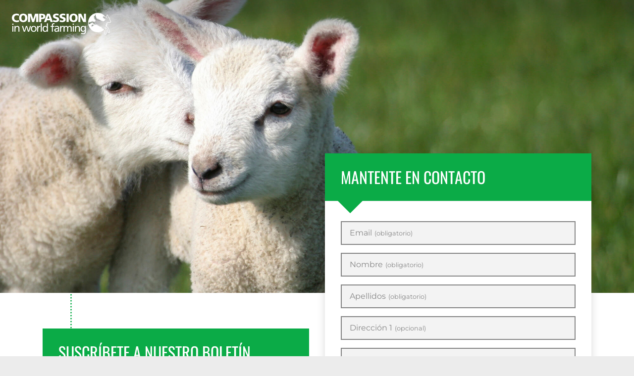

--- FILE ---
content_type: text/html
request_url: https://accion.ciwf.es/page/84122/subscribe/1?supporter.appealCode=DCOD_ES1121_C_015779&ea.tracking.id=M%25c3%25a1s%2Bde%2B150.000%2Bpersonas%2Bpiden%2Buna%2Bnormativa%2Beuropea%2Bsobre%2Bel%2Bbienestar%2Bde%2Blos%2Bpeces
body_size: 6935
content:
<!DOCTYPE html>
<html lang="es-ES">
    <head>
        
        <meta charset="utf-8">
        <meta name="viewport" content="width=device-width, initial-scale=1, shrink-to-fit=no">
        <title>Regístrate para recibir actualizaciones por correo electrónico</title>
        
        <!-- Preconnect for external assets -->
        <link rel="preconnect" href="https://engn.ciwf.org/" />
        
        <!-- Favicons -->
        <link rel="apple-touch-icon" sizes="180x180" href="https://engn.ciwf.org/dist/assets/images/favicons/apple-touch-icon.png">
        <link rel="icon" type="image/png" sizes="32x32" href="https://engn.ciwf.org/dist/assets/images/favicons/favicon-32x32.png">
        <link rel="icon" type="image/png" sizes="16x16" href="https://engn.ciwf.org/dist/assets/images/favicons/favicon-16x16.png">
        <link rel="manifest" href="https://engn.ciwf.org/dist/assets/images/favicons/site.webmanifest">
        <link rel="mask-icon" href="https://engn.ciwf.org/dist/assets/images/favicons/safari-pinned-tab.svg" color="#5bbad5">
        <meta name="msapplication-TileColor" content="#ffffff">
        <meta name="theme-color" content="#ffffff">
        
        <!-- SEO meta tags -->
        <meta name="description" content="Regístrate para recibir actualizaciones por correo electrónico sobre nuestras campañas y otras noticias.">
        <meta name="keywords" content="Compassion in World Farming, CIWF, animales de granja, ganadería industrial, crueldad animal, cría de animales, bienestar de animales de granja, métodos inhumanos de cría de animales, sintiencia, beneficencia animales">
        
        <!-- Twitter card meta tags -->
        <meta name="twitter:card" content="summary_large_image">
        <meta name="twitter:site" content="@CIWF_ES"> 
        <meta name="twitter:creator" content="@CIWF_ES">
        
        <!-- Preloader -->
        <style type="text/css">
            *, *::before, *::after {
                box-sizing: border-box;
            }
            
            html, body {
                margin: 0;
                padding: 0;
            }
            
            #preloader {
              position: fixed;
              top: 0;
              left: 0;
              right: 0;
              bottom: 0;
              z-index: 2000;
              background-color: #ececec;
            }
            #preloader::before {
              content: "";
              position: absolute;
              border: 5px solid #fff;
              border-top-color: #0bab47;
              border-radius: 50%;
              width: 100px;
              height: 100px;
              top: 50%;
              left: 50%;
              margin-top: -50px;
              margin-left: -50px;
              -webkit-animation: spin 1s linear infinite;
                      animation: spin 1s linear infinite;
            }
            #preloader span {
              font-family: Arial;
              position: absolute;
              top: 50%;
              left: 50%;
              transform: translate(-50%, -50%);
              font-size: 0.875rem;
              font-weight: 700;
              color: #0bab47;
              margin-top: 65px;
            }
            @-webkit-keyframes spin {
                0% {
                    transform: rotate(0deg);
                }
                100% {
                    transform: rotate(360deg);
                }
            }
            
            @keyframes spin {
                0% {
                    transform: rotate(0deg);
                }
                100% {
                    transform: rotate(360deg);
                }
            }
        </style>
        
        <!-- Fonts -->
        <style>
            @font-face {
                font-family: 'Oswald';
                font-style: normal;
                font-weight: 400;
                font-display: swap;
                src: local(''),
                    url('https://aaf1a18515da0e792f78-c27fdabe952dfc357fe25ebf5c8897ee.ssl.cf5.rackcdn.com/2124/oswald-v47-latin-ext_latin-regular.woff2?v=1647540264000') format('woff2'),
                    url('https://aaf1a18515da0e792f78-c27fdabe952dfc357fe25ebf5c8897ee.ssl.cf5.rackcdn.com/2124/oswald-v47-latin-ext_latin-regular.woff?v=1647540263000') format('woff');
            }
            @font-face {
                font-family: 'Oswald';
                font-style: normal;
                font-weight: 700;
                font-display: swap;
                src: local(''),
                    url('https://aaf1a18515da0e792f78-c27fdabe952dfc357fe25ebf5c8897ee.ssl.cf5.rackcdn.com/2124/oswald-v47-latin-ext_latin-700.woff2?v=1647540262000') format('woff2'),
                    url('https://aaf1a18515da0e792f78-c27fdabe952dfc357fe25ebf5c8897ee.ssl.cf5.rackcdn.com/2124/oswald-v47-latin-ext_latin-700.woff?v=1647540261000') format('woff');
            }
            @font-face {
                font-family: 'Montserrat';
                font-style: normal;
                font-weight: 400;
                font-display: swap;
                src: local(''),
                    url('https://aaf1a18515da0e792f78-c27fdabe952dfc357fe25ebf5c8897ee.ssl.cf5.rackcdn.com/2124/montserrat-v23-latin-ext_latin-regular.woff2?v=1647540282000') format('woff2'),
                    url('https://aaf1a18515da0e792f78-c27fdabe952dfc357fe25ebf5c8897ee.ssl.cf5.rackcdn.com/2124/montserrat-v23-latin-ext_latin-regular.woff?v=1647540281000') format('woff');
            }
            @font-face {
                font-family: 'Montserrat';
                font-style: normal;
                font-weight: 700;
                font-display: swap;
                src: local(''),
                    url('https://aaf1a18515da0e792f78-c27fdabe952dfc357fe25ebf5c8897ee.ssl.cf5.rackcdn.com/2124/montserrat-v23-latin-ext_latin-700.woff2?v=1647540280000') format('woff2'),
                    url('https://aaf1a18515da0e792f78-c27fdabe952dfc357fe25ebf5c8897ee.ssl.cf5.rackcdn.com/2124/montserrat-v23-latin-ext_latin-700.woff?v=1647540278000') format('woff');
            }
        </style>
        
        <!-- Stylesheet -->
        <link rel="stylesheet" id="mainStyle" href="https://engn.ciwf.org/dist/css/engaging-networks.css" media="screen">
        
        <!-- Google Tag Manager -->
        <script>(function(w,d,s,l,i){w[l]=w[l]||[];w[l].push({'gtm.start':
        new Date().getTime(),event:'gtm.js'});var f=d.getElementsByTagName(s)[0],
        j=d.createElement(s),dl=l!='dataLayer'?'&l='+l:'';j.async=true;j.src=
        'https://www.googletagmanager.com/gtm.js?id='+i+dl;f.parentNode.insertBefore(j,f);
        })(window,document,'script','dataLayer','GTM-5WG9BV');</script>
        <!-- End Google Tag Manager -->
    <meta name="title" content=""/>
<meta property="og:title" content=""/>
<meta property="og:description" content=""/>
<meta name="description" content=""/>
<meta property="og:image" content=""/>
<link rel="canonical" href="https://accion.ciwf.es/page/84122/subscribe/1?locale=es-ES"/>
<meta property="og:url" content="https://accion.ciwf.es/page/84122/subscribe/1?locale=es-ES"/>
<link rel="image_src" href=""/>
<link href='/pageassets/css/enPage.css?v=4.0.0' rel='stylesheet' type='text/css' />
<script nonce='b171a3eb-6682-47a5-9a89-04ce32bb5aa6'>var pageJson = {"clientId":2123,"campaignPageId":84122,"campaignId":217629,"pageNumber":1,"pageCount":2,"pageName":"Email Newsletter Signup (COM001_ES)","pageType":"emailsubscribeform","trackingId":"Más de 150.000 personas piden una normativa europea sobre el bienestar de los peces","locale":"es-ES","redirectPresent":false,"appealCode":"DCOD_ES1121_C_015779","giftProcess":false};</script>
<script src='/page/84122/pagedata.js?locale=es-ES&ea.profile.id=0'></script>
<script src='/pageassets/js/enPage.js?v=4.0.0'></script>
</head>
    
    <body>
        <div id="preloader"><span>Cargando...</span></div>
        
        <!-- Header -->
        <header>
            <div class="row no-gutters h-100">
                <div class="col-4 col-lg-3 col-xl-2 d-flex mr-auto align-items-center">
                    <a id="logo" class="mx-4" href="https://www.ciwf.es/" title="Inicio">
                        <img src="https://engn.ciwf.org/dist/assets/images/logos/logo-ciwf-white.svg" width="200" height="44" alt="Compassion in World Farming">   
                    </a>
                </div>
            </div>
        </header>
        <!-- Header End -->
        
        <main><form method="post" id="pb_84122" name="pb_Email_Newsletter_Signup_COM001ES" action="/page/84122/subscribe/2" class="en__component en__component--page">
	<input type="hidden" name="hidden" class="en__hiddenFields" value="">
	<input type="hidden" name="sessionId" value="e02f9cfa4a0146dc8e66c47582ccbd9e-cac1-prd-web2">
    
	
	
	
	
	
	<ul role="alert" class="en__errorList">
	</ul>

		<div class="en__component en__component--row en__component--row--1">
		<div class="en__component en__component en__component--column">
		<div class="en__component en__component--imageblock">
	<img src="https://aaf1a18515da0e792f78-c27fdabe952dfc357fe25ebf5c8897ee.ssl.cf5.rackcdn.com/2123/Lambs.jpg?v=1607445349000" class="hero-image position-static parent-4-container-fluid" height="auto" width="100%" alt="Lambs in a field" data-unit="%" data-ratio-lock="true" style="height: auto; width: 100%;">
	
	
</div>
</div>
</div>
		<div class="en__component en__component--row en__component--row--2">
		<div class="en__component en__component en__component--column en__component--column--1">
		<div class="en__component en__component--copyblock parent-1-col-lg-6 parent-1-py-6 parent-1-order-last parent-1-order-lg-first"

style="







"
>
	<div class="card mb-6">
<div class="card-header">
<h2 class="card-title h2 text-uppercase">Suscríbete a nuestro boletín informativo</h2>
</div>

<div class="card-body">
<div class="row justify-content-end">
<div class="col-xl-12 mb-3 text-panel">
<h3 class="text-uppercase">Recibirás de nuestra parte:</h3>

<ul>
	<li>Información periódica&nbsp;sobre nuestras campanas y llamamientos.</li>
	<li>Noticias urgentes cuando sea apropiado.</li>
	<li>Enlace de cancelación de suscripción en cada correo electrónico que te enviemos.</li>
</ul>

<p>Nunca vendemos o divulgamos tu&nbsp;información personal a otra organización.</p>

<p><a data-name="56b69035" data-type="external_url_pb" href="https://www.ciwf.es/politica-de-privacidad/">Descubre&nbsp;más información</a>&nbsp;sobre cómo usamos y cuidamos&nbsp;tu&nbsp;información personal.</p>
</div>
</div>
</div>
</div>

	
	
</div>
</div>
		<div class="en__component en__component en__component--column en__component--column--2">
		<div class="en__component en__component--copyblock sticky-element parent-1-col-lg-6 parent-1-pb-lg-6 parent-1-order-first parent-1-order-lg-last parent-1-shifted-up parent-4-bg-white parent-3-container parent-3-px-3 parent-2-justify-content-center"

style="







"
>
	<div class="card shadow">
<div class="card-header card-arrow">
<h1 class="card-title h2 text-uppercase">Mantente en contacto</h1>
</div>

<div class="card-body">
<div class="row">
<div class="col">&nbsp;</div>
</div>
</div>
</div>

	
	
</div>
		<div class="en__component en__component--formblock into-card" style="">
	
	
			<div class="en__field en__field--email en__field--1127266 en__field--emailAddress">
	<label for="en__field_supporter_emailAddress" class="en__field__label" style="">Email</label>
	<div class="en__field__element en__field__element--email">
		<input id="en__field_supporter_emailAddress" type="email" autocomplete="email" class="en__field__input en__field__input--email" name="supporter.emailAddress" value="" />
	 </div>
</div>
			<div class="en__field en__field--text en__field--1127265 en__field--firstName">
	<label for="en__field_supporter_firstName" class="en__field__label" style="">Nombre</label>
	<div class="en__field__element en__field__element--text">
		<input id="en__field_supporter_firstName" type="text" class="en__field__input en__field__input--text" name="supporter.firstName" value=""  />
	 </div>
</div>
			<div class="en__field en__field--text en__field--1127267 en__field--lastName">
	<label for="en__field_supporter_lastName" class="en__field__label" style="">Apellidos</label>
	<div class="en__field__element en__field__element--text">
		<input id="en__field_supporter_lastName" type="text" class="en__field__input en__field__input--text" name="supporter.lastName" value=""  />
	 </div>
</div>
			<div class="en__field en__field--text en__field--1127270 en__field--address1">
	<label for="en__field_supporter_address1" class="en__field__label" style="">Dirección 1</label>
	<div class="en__field__element en__field__element--text">
		<input id="en__field_supporter_address1" type="text" class="en__field__input en__field__input--text" name="supporter.address1" value=""  />
	 </div>
</div>
			<div class="en__field en__field--text en__field--1127272 en__field--city">
	<label for="en__field_supporter_city" class="en__field__label" style="">Ciudad</label>
	<div class="en__field__element en__field__element--text">
		<input id="en__field_supporter_city" type="text" class="en__field__input en__field__input--text" name="supporter.city" value=""  />
	 </div>
</div>
			<div class="en__field en__field--select en__field--1127269 en__field--country">
	<label for="en__field_supporter_country" class="en__field__label" style="">País</label>
		<div class="en__field__element en__field__element--select">
		<select id="en__field_supporter_country" class="en__field__input en__field__input--select" name="supporter.country" >
			<option value="">País</option>
			<option value="AF">Afganistán</option>
			<option value="AL">Albania</option>
			<option value="DE">Alemania</option>
			<option value="AD">Andorra</option>
			<option value="AO">Angola</option>
			<option value="AG">Antigua y Barbuda</option>
			<option value="SA">Arabia Saudita</option>
			<option value="DZ">Argelia</option>
			<option value="AR">Argentina</option>
			<option value="AM">Armenia</option>
			<option value="AU">Australia</option>
			<option value="AT">Austria</option>
			<option value="AZ">Azerbaiyán</option>
			<option value="BS">Bahamas</option>
			<option value="BD">Bangladés</option>
			<option value="BB">Barbados</option>
			<option value="BH">Baréin</option>
			<option value="BE">Bélgica</option>
			<option value="BZ">Belice</option>
			<option value="BJ">Benín</option>
			<option value="BY">Bielorrusia</option>
			<option value="BO">Bolivia</option>
			<option value="BA">Bosnia y Herzegovina</option>
			<option value="BW">Botsuana</option>
			<option value="BR">Brasil</option>
			<option value="BN">Brunéi</option>
			<option value="BG">Bulgaria</option>
			<option value="BF">Burkina Faso</option>
			<option value="BI">Burundi</option>
			<option value="BT">Bután</option>
			<option value="CV">Cabo Verde</option>
			<option value="KH">Camboya</option>
			<option value="CM">Camerún</option>
			<option value="CA">Canadá</option>
			<option value="QA">Catar</option>
			<option value="TD">Chad</option>
			<option value="CL">Chile</option>
			<option value="CN">China</option>
			<option value="CY">Chipre</option>
			<option value="CO">Colombia</option>
			<option value="KM">Comoras</option>
			<option value="KP">Corea del Norte</option>
			<option value="KR">Corea del Sur</option>
			<option value="CI">Costa de Marfil</option>
			<option value="CR">Costa Rica</option>
			<option value="HR">Croacia</option>
			<option value="CU">Cuba</option>
			<option value="DK">Dinamarca</option>
			<option value="DM">Dominica</option>
			<option value="EC">Ecuador</option>
			<option value="EG">Egipto</option>
			<option value="SV">El Salvador</option>
			<option value="AE">Emiratos Árabes Unidos</option>
			<option value="ER">Eritrea</option>
			<option value="SK">Eslovaquia</option>
			<option value="SI">Eslovenia</option>
			<option value="ES">España</option>
			<option value="US">Estados Unidos</option>
			<option value="EE">Estonia</option>
			<option value="ET">Etiopía</option>
			<option value="PH">Filipinas</option>
			<option value="FI">Finlandia</option>
			<option value="FJ">Fiyi</option>
			<option value="FR">Francia</option>
			<option value="GA">Gabón</option>
			<option value="GM">Gambia</option>
			<option value="GE">Georgia</option>
			<option value="GH">Ghana</option>
			<option value="GD">Granada</option>
			<option value="GR">Grecia</option>
			<option value="GT">Guatemala</option>
			<option value="GN">Guinea</option>
			<option value="GW">Guinea-Bisáu</option>
			<option value="GQ">Guinea Ecuatorial</option>
			<option value="GY">Guyana</option>
			<option value="HT">Haití</option>
			<option value="HN">Honduras</option>
			<option value="HU">Hungría</option>
			<option value="IN">India</option>
			<option value="ID">Indonesia</option>
			<option value="IQ">Irak</option>
			<option value="IR">Irán</option>
			<option value="IE">Irlanda</option>
			<option value="IS">Islandia</option>
			<option value="MH">Islas Marshall</option>
			<option value="SB">Islas Salomón</option>
			<option value="IL">Israel</option>
			<option value="IT">Italia</option>
			<option value="JM">Jamaica</option>
			<option value="JP">Japón</option>
			<option value="JO">Jordania</option>
			<option value="KZ">Kazajistán</option>
			<option value="KE">Kenia</option>
			<option value="KG">Kirguistán</option>
			<option value="KI">Kiribati</option>
			<option value="KW">Kuwait</option>
			<option value="LA">Laos</option>
			<option value="LS">Lesoto</option>
			<option value="LV">Letonia</option>
			<option value="LB">Líbano</option>
			<option value="LR">Liberia</option>
			<option value="LY">Libia</option>
			<option value="LI">Liechtenstein</option>
			<option value="LT">Lituania</option>
			<option value="LU">Luxemburgo</option>
			<option value="MK">Macedonia del Norte</option>
			<option value="MG">Madagascar</option>
			<option value="MY">Malasia</option>
			<option value="MW">Malaui</option>
			<option value="MV">Maldivas</option>
			<option value="ML">Malí</option>
			<option value="MT">Malta</option>
			<option value="MA">Marruecos</option>
			<option value="MU">Mauricio</option>
			<option value="MR">Mauritania</option>
			<option value="MX">México</option>
			<option value="FM">Micronesia</option>
			<option value="MD">Moldavia</option>
			<option value="MC">Mónaco</option>
			<option value="MN">Mongolia</option>
			<option value="ME">Montenegro</option>
			<option value="MZ">Mozambique</option>
			<option value="MM">Birmania</option>
			<option value="NA">Namibia</option>
			<option value="NR">Nauru</option>
			<option value="NP">Nepal</option>
			<option value="NI">Nicaragua</option>
			<option value="NE">Níger</option>
			<option value="NG">Nigeria</option>
			<option value="NO">Noruega</option>
			<option value="NZ">Nueva Zelanda</option>
			<option value="OM">Omán</option>
			<option value="NL">Países Bajos</option>
			<option value="PK">Pakistán</option>
			<option value="PW">Palaos</option>
			<option value="PA">Panamá</option>
			<option value="PG">Papúa Nueva Guinea</option>
			<option value="PY">Paraguay</option>
			<option value="PE">Perú</option>
			<option value="PL">Polonia</option>
			<option value="PT">Portugal</option>
			<option value="GB">Reino Unido</option>
			<option value="CF">República Centroafricana</option>
			<option value="CZ">República Checa</option>
			<option value="CG">República del Congo</option>
			<option value="CD">República Democrática del Congo</option>
			<option value="DO">República Dominicana</option>
			<option value="RW">Ruanda</option>
			<option value="RO">Rumania</option>
			<option value="RU">Rusia</option>
			<option value="WS">Samoa</option>
			<option value="KN">San Cristóbal y Nieves</option>
			<option value="SM">San Marino</option>
			<option value="VC">San Vicente y las Granadinas</option>
			<option value="LC">Santa Lucía</option>
			<option value="ST">Santo Tomé y Príncipe</option>
			<option value="SN">Senegal</option>
			<option value="RS">Serbia</option>
			<option value="SC">Seychelles</option>
			<option value="SL">Sierra Leona</option>
			<option value="SG">Singapur</option>
			<option value="SY">Siria</option>
			<option value="SO">Somalia</option>
			<option value="LK">Sri Lanka</option>
			<option value="SZ">Suazilandia</option>
			<option value="ZA">Sudáfrica</option>
			<option value="SD">Sudán</option>
			<option value="SS">Sudán del Sur</option>
			<option value="SE">Suecia</option>
			<option value="CH">Suiza</option>
			<option value="SR">Surinam</option>
			<option value="TH">Tailandia</option>
			<option value="TZ">Tanzania</option>
			<option value="TJ">Tayikistán</option>
			<option value="TL">Timor Oriental</option>
			<option value="TG">Togo</option>
			<option value="TO">Tonga</option>
			<option value="TT">Trinidad y Tobago</option>
			<option value="TN">Túnez</option>
			<option value="TM">Turkmenistán</option>
			<option value="TR">Turquía</option>
			<option value="TV">Tuvalu</option>
			<option value="UA">Ucrania</option>
			<option value="UG">Uganda</option>
			<option value="UY">Uruguay</option>
			<option value="UZ">Uzbekistán</option>
			<option value="VU">Vanuatu</option>
			<option value="VE">Venezuela</option>
			<option value="VN">Vietnam</option>
			<option value="YE">Yemen</option>
			<option value="DJ">Yibuti</option>
			<option value="ZM">Zambia</option>
			<option value="ZW">Zimbabue</option>
		</select>
	</div>
</div>
			<div class="en__field en__field--text en__field--1127271 en__field--postcode">
	<label for="en__field_supporter_postcode" class="en__field__label" style="">Código Postal</label>
	<div class="en__field__element en__field__element--text">
		<input id="en__field_supporter_postcode" type="text" class="en__field__input en__field__input--text" name="supporter.postcode" value=""  />
	 </div>
</div>
			<div class="en__field en__field--radio en__field--question en__field--228490 en__field--opt-in-to-all-es-gdpr en__mandatory">
	<label for="en__field_supporter_questions_228490" class="en__field__label" style="">Por e-mail:</label>
	<div class="en__field__element en__field__element--radio
" >
		<div class="en__field__item">
			<input id="en__field_supporter_questions_2284900" type="radio" class="en__field__input en__field__input--radio" value="Y" name="supporter.questions.228490" />
			<label for="en__field_supporter_questions_2284900" class="en__field__label en__field__label--item" >Sí, estoy de acuerdo</label>
		</div>
		<div class="en__field__item">
			<input id="en__field_supporter_questions_2284901" type="radio" class="en__field__input en__field__input--radio" value="N" name="supporter.questions.228490" />
			<label for="en__field_supporter_questions_2284901" class="en__field__label en__field__label--item" >No</label>
		</div>
	</div>
</div>

	
	<div class="en__submit"><button style="">Enviar</button></div>
</div>
</div>
</div>
		<div class="en__component en__component--row en__component--row--1">
		<div class="en__component en__component en__component--column en__component--column--1">
		<div class="en__component en__component--formblock" style="">
	
	
			<input type="hidden" class="en__field__input en__field__input--hidden" name="supporter.appealCode" value="DCOD_ES1121_C_015779" />

			<input type="hidden" class="en__field__input en__field__input--hidden" name="supporter.chapter" value="" />


	
	
</div>
</div>
</div>
</form></main>
        
        <!-- Outdated browser -->
        <script src="https://rawcdn.githack.com/outdatedbrowser/outdated-browser/45f9510e152d9e86fed8fcd088aac16a8cee0e3f/outdatedbrowser/outdatedbrowser.js"></script>
    
        <script>
            //event listener form DOM ready
            function addLoadEvent(func) {
                var oldonload = window.onload;
                if (typeof window.onload != 'function') {
                    window.onload = func;
                } else {
                    window.onload = function() {
                        if (oldonload) {
                            oldonload();
                        }
                        func();
                    }
                }
            }
            //call function after DOM ready
            addLoadEvent(function(){
                outdatedBrowser({
                    bgColor: '#0BAB47',
                    color: '#ffffff',
                    lowerThan: 'Edge',
                    languagePath: ''
                });
            });
        </script>
        
        <div id="outdated" style="display: none;">
            <div class="modal-backdrop show"></div>

            <div class="modal-dialog modal-lg modal-dialog-centered" role="dialog" aria-modal="true" aria-expanded="false">
                <div class="modal-content">
                    <div class="modal-body">
                        <div class="container">
                            <div class="alert alert-primary" role="alert" aria-atomic="true">
                                <div class="d-flex small">
                                    <div class="mr-2 mt-1">
                                        <img src="https://engn.ciwf.org/dist/assets/images/icons/icon-globe.svg" alt="Icono de globo" width="22" height="22" />
                                    </div>
                                    <div>
                                        <p class="mb-2">Hemos identificado que está utilizando un navegador desactualizado que no es soportado por nuestra web. Por favor, haga <a href="http://outdatedbrowser.com/" target="_blank" rel="noopener" class="alert-link" id="btnUpdateBrowser">clic aquí</a> para actualizar su navegador y mejorar su seguridad web y experiencia de navegación.</p>
                                        <p class="mb-0">Si tiene más preguntas sobre éste o cualquier otro asunto, póngase en contacto con nosotros escribiendo a <a href="/cdn-cgi/l/email-protection#4167627178787a67627070707a67627070717a67627070777a67627178767a67627178787a67627070777a67627070707a67627177757a67627178787a67627071747a67627070787a67627071737a67627175777a67627071707a67627070747a">&#099;&#111;&#110;&#116;&#097;&#099;&#116;&#111;&#064;&#099;&#105;&#119;&#102;&#046;&#101;&#115;</a>.  Nuestro objetivo es responder a todas las consultas en dos días hábiles. Sin embargo, debido al gran volumen de correspondencia que recibimos, en ocasiones puede tardar un poco más. Por favor, tenga paciencia con nosotros si éste fuera el caso. Alternativamente, si su consulta es urgente, puede llamarnos al <a href="tel:+34659100585">+34 659 100 585</a>  (Lunes a Jueves de 9am a 6pm y Viernes de 9am a 2pm).</p>
                                    </div>
                                </div>
                            </div>
                        </div>
                    </div>
                </div>
            </div>
        </div>
        <!-- Outdated browser End --> 
        
        <!-- Scripts -->
        <script data-cfasync="false" src="/cdn-cgi/scripts/5c5dd728/cloudflare-static/email-decode.min.js"></script><script src="https://engn.ciwf.org/dist/js/engaging-networks.core.js"></script>
        <script src="https://engn.ciwf.org/dist/js/components/branch-selector.js"></script>
    <script>(function(){function c(){var b=a.contentDocument||a.contentWindow.document;if(b){var d=b.createElement('script');d.innerHTML="window.__CF$cv$params={r:'9c40cf5cebba2c38',t:'MTc2OTQzODg5My4wMDAwMDA='};var a=document.createElement('script');a.nonce='';a.src='/cdn-cgi/challenge-platform/scripts/jsd/main.js';document.getElementsByTagName('head')[0].appendChild(a);";b.getElementsByTagName('head')[0].appendChild(d)}}if(document.body){var a=document.createElement('iframe');a.height=1;a.width=1;a.style.position='absolute';a.style.top=0;a.style.left=0;a.style.border='none';a.style.visibility='hidden';document.body.appendChild(a);if('loading'!==document.readyState)c();else if(window.addEventListener)document.addEventListener('DOMContentLoaded',c);else{var e=document.onreadystatechange||function(){};document.onreadystatechange=function(b){e(b);'loading'!==document.readyState&&(document.onreadystatechange=e,c())}}}})();</script></body>
</html>
<!-- Email Newsletter Signup (COM001_ES):84122:217629:2123:compatibility:false -->

--- FILE ---
content_type: text/css
request_url: https://engn.ciwf.org/dist/css/engaging-networks.css
body_size: 61660
content:
@charset "UTF-8";:root{--blue:#007bff;--indigo:#6610f2;--purple:#6f42c1;--pink:#e83e8c;--red:#d30000;--orange:#f55523;--yellow:#ffc107;--green:#0bab47;--teal:#20c997;--cyan:#17a2b8;--white:#fff;--gray:#858585;--gray-dark:#332c2c;--light-green:#66bc29;--light-orange:#ff9852;--primary:#0bab47;--secondary:#f55523;--success:#0bab47;--info:#17a2b8;--warning:#ffc107;--danger:#d30000;--light:#f3f3f3;--dark:#858585;--gray:#cccccc;--light-gray:#ececec;--breakpoint-xs:0;--breakpoint-sm:576px;--breakpoint-md:768px;--breakpoint-lg:992px;--breakpoint-xl:1200px;--font-family-sans-serif:"Montserrat",-apple-system,BlinkMacSystemFont,"Segoe UI",Roboto,"Helvetica Neue",Arial,"Noto Sans","Liberation Sans",sans-serif,"Apple Color Emoji","Segoe UI Emoji","Segoe UI Symbol","Noto Color Emoji";--font-family-monospace:SFMono-Regular,Menlo,Monaco,Consolas,"Liberation Mono","Courier New",monospace}*,::after,::before{box-sizing:border-box}html{font-family:sans-serif;line-height:1.15;-webkit-text-size-adjust:100%;-webkit-tap-highlight-color:transparent}article,aside,figcaption,figure,footer,header,hgroup,main,nav,section{display:block}body{margin:0;font-family:Montserrat,-apple-system,BlinkMacSystemFont,"Segoe UI",Roboto,"Helvetica Neue",Arial,"Noto Sans","Liberation Sans",sans-serif,"Apple Color Emoji","Segoe UI Emoji","Segoe UI Symbol","Noto Color Emoji";font-size:1rem;font-weight:400;line-height:1.5;color:#1e1e1e;text-align:left;background-color:#ececec}[tabindex="-1"]:focus:not(:focus-visible){outline:0!important}hr{box-sizing:content-box;height:0;overflow:visible}h1,h2,h3,h4,h5,h6{margin-top:0;margin-bottom:1rem}p{margin-top:0;margin-bottom:1.5rem}abbr[data-original-title],abbr[title]{text-decoration:underline;-webkit-text-decoration:underline dotted;text-decoration:underline dotted;cursor:help;border-bottom:0;-webkit-text-decoration-skip-ink:none;text-decoration-skip-ink:none}address{margin-bottom:1rem;font-style:normal;line-height:inherit}dl,ol,ul{margin-top:0;margin-bottom:1rem}ol ol,ol ul,ul ol,ul ul{margin-bottom:0}dt{font-weight:700}dd{margin-bottom:.5rem;margin-left:0}blockquote{margin:0 0 1rem}b,strong{font-weight:bolder}small{font-size:80%}sub,sup{position:relative;font-size:75%;line-height:0;vertical-align:baseline}sub{bottom:-.25em}sup{top:-.5em}a{color:#0bab47;text-decoration:underline;background-color:transparent}a:hover{color:#087b33;text-decoration:underline}a:not([href]):not([class]){color:inherit;text-decoration:none}a:not([href]):not([class]):hover{color:inherit;text-decoration:none}code,kbd,pre,samp{font-family:SFMono-Regular,Menlo,Monaco,Consolas,"Liberation Mono","Courier New",monospace;font-size:1em}pre{margin-top:0;margin-bottom:1rem;overflow:auto;-ms-overflow-style:scrollbar}figure{margin:0 0 1rem}img{vertical-align:middle;border-style:none}svg{overflow:hidden;vertical-align:middle}table{border-collapse:collapse}caption{padding-top:.75rem;padding-bottom:.75rem;color:#858585;text-align:left;caption-side:bottom}th{text-align:inherit;text-align:-webkit-match-parent}label{display:inline-block;margin-bottom:.5rem}button{border-radius:0}button:focus:not(:focus-visible){outline:0}button,input,optgroup,select,textarea{margin:0;font-family:inherit;font-size:inherit;line-height:inherit}button,input{overflow:visible}button,select{text-transform:none}[role=button]{cursor:pointer}select{word-wrap:normal}[type=button],[type=reset],[type=submit],button{-webkit-appearance:button}[type=button]:not(:disabled),[type=reset]:not(:disabled),[type=submit]:not(:disabled),button:not(:disabled){cursor:pointer}[type=button]::-moz-focus-inner,[type=reset]::-moz-focus-inner,[type=submit]::-moz-focus-inner,button::-moz-focus-inner{padding:0;border-style:none}input[type=checkbox],input[type=radio]{box-sizing:border-box;padding:0}textarea{overflow:auto;resize:vertical}fieldset{min-width:0;padding:0;margin:0;border:0}legend{display:block;width:100%;max-width:100%;padding:0;margin-bottom:.5rem;font-size:1.5rem;line-height:inherit;color:inherit;white-space:normal}@media (max-width:1200px){legend{font-size:calc(1.275rem + .3vw)}}progress{vertical-align:baseline}[type=number]::-webkit-inner-spin-button,[type=number]::-webkit-outer-spin-button{height:auto}[type=search]{outline-offset:-2px;-webkit-appearance:none}[type=search]::-webkit-search-decoration{-webkit-appearance:none}::-webkit-file-upload-button{font:inherit;-webkit-appearance:button}output{display:inline-block}summary{display:list-item;cursor:pointer}template{display:none}[hidden]{display:none!important}.h1,.h2,.h3,.h4,.h5,.h6,h1,h2,h3,h4,h5,h6{margin-bottom:1rem;font-family:Oswald,Montserrat,-apple-system,BlinkMacSystemFont,"Segoe UI",Roboto,"Helvetica Neue",Arial,"Noto Sans","Liberation Sans",sans-serif,"Apple Color Emoji","Segoe UI Emoji","Segoe UI Symbol","Noto Color Emoji";font-weight:700;line-height:1.5}.h1,h1{font-size:2.5rem}@media (max-width:1200px){.h1,h1{font-size:calc(1.375rem + 1.5vw)}}.h2,h2{font-size:2rem}@media (max-width:1200px){.h2,h2{font-size:calc(1.325rem + .9vw)}}.h3,h3{font-size:1.75rem}@media (max-width:1200px){.h3,h3{font-size:calc(1.3rem + .6vw)}}.h4,h4{font-size:1.375rem}@media (max-width:1200px){.h4,h4{font-size:calc(1.2625rem + .15vw)}}.h5,h5{font-size:1.125rem}.h6,h6{font-size:1rem}.lead{font-size:1.25rem;font-weight:300}.display-1{font-size:6rem;font-weight:300;line-height:1.5}@media (max-width:1200px){.display-1{font-size:calc(1.725rem + 5.7vw)}}.display-2{font-size:5.5rem;font-weight:300;line-height:1.5}@media (max-width:1200px){.display-2{font-size:calc(1.675rem + 5.1vw)}}.display-3{font-size:4.5rem;font-weight:300;line-height:1.5}@media (max-width:1200px){.display-3{font-size:calc(1.575rem + 3.9vw)}}.display-4{font-size:2rem;font-weight:700;line-height:1.5}@media (max-width:1200px){.display-4{font-size:calc(1.325rem + .9vw)}}hr{margin-top:1rem;margin-bottom:1rem;border:0;border-top:1px solid rgba(0,0,0,.1)}.small,small{font-size:.875em;font-weight:400}.mark,mark{padding:.2em;background-color:#fcf8e3}.list-unstyled{padding-left:0;list-style:none}.list-inline{padding-left:0;list-style:none}.list-inline-item{display:inline-block}.list-inline-item:not(:last-child){margin-right:.5rem}.initialism{font-size:90%;text-transform:uppercase}.blockquote{margin-bottom:1rem;font-size:1.25rem}.blockquote-footer{display:block;font-size:.875em;color:#858585}.blockquote-footer::before{content:"— "}.img-fluid{max-width:100%;height:auto}.img-thumbnail{padding:.25rem;background-color:#ececec;border:1px solid #e0e0e0;border-radius:0;max-width:100%;height:auto}.figure{display:inline-block}.figure-img{margin-bottom:.5rem;line-height:1}.figure-caption{font-size:90%;color:#858585}code{font-size:87.5%;color:#e83e8c;word-wrap:break-word}a>code{color:inherit}kbd{padding:.2rem .4rem;font-size:87.5%;color:#fff;background-color:#1e1e1e;border-radius:0}kbd kbd{padding:0;font-size:100%;font-weight:700}pre{display:block;font-size:87.5%;color:#1e1e1e}pre code{font-size:inherit;color:inherit;word-break:normal}.pre-scrollable{max-height:340px;overflow-y:scroll}.container,.container-fluid,.container-lg,.container-md,.container-sm,.container-xl{width:100%;padding-right:16px;padding-left:16px;margin-right:auto;margin-left:auto}@media (min-width:576px){.container,.container-sm{max-width:540px}}@media (min-width:768px){.container,.container-md,.container-sm{max-width:720px}}@media (min-width:992px){.container,.container-lg,.container-md,.container-sm{max-width:960px}}@media (min-width:1200px){.container,.container-lg,.container-md,.container-sm,.container-xl{max-width:1140px}}.en__ecarditems__list,.row{display:flex;flex-wrap:wrap;margin-right:-16px;margin-left:-16px}.no-gutters{margin-right:0;margin-left:0}.no-gutters>.col,.no-gutters>[class*=col-]{padding-right:0;padding-left:0}.col,.col-1,.col-10,.col-11,.col-12,.col-2,.col-3,.col-4,.col-5,.col-6,.col-7,.col-8,.col-9,.col-auto,.col-lg,.col-lg-1,.col-lg-10,.col-lg-11,.col-lg-12,.col-lg-2,.col-lg-3,.col-lg-4,.col-lg-5,.col-lg-6,.col-lg-7,.col-lg-8,.col-lg-9,.col-lg-auto,.col-md,.col-md-1,.col-md-10,.col-md-11,.col-md-12,.col-md-2,.col-md-3,.col-md-4,.col-md-5,.col-md-6,.col-md-7,.col-md-8,.col-md-9,.col-md-auto,.col-sm,.col-sm-1,.col-sm-10,.col-sm-11,.col-sm-12,.col-sm-2,.col-sm-3,.col-sm-4,.col-sm-5,.col-sm-6,.col-sm-7,.col-sm-8,.col-sm-9,.col-sm-auto,.col-xl,.col-xl-1,.col-xl-10,.col-xl-11,.col-xl-12,.col-xl-2,.col-xl-3,.col-xl-4,.col-xl-5,.col-xl-6,.col-xl-7,.col-xl-8,.col-xl-9,.col-xl-auto,.en__ecarditems__thumb{position:relative;width:100%;padding-right:16px;padding-left:16px}.col{flex-basis:0;flex-grow:1;max-width:100%}.row-cols-1>*{flex:0 0 100%;max-width:100%}.row-cols-2>*{flex:0 0 50%;max-width:50%}.row-cols-3>*{flex:0 0 33.3333333333%;max-width:33.3333333333%}.row-cols-4>*{flex:0 0 25%;max-width:25%}.row-cols-5>*{flex:0 0 20%;max-width:20%}.row-cols-6>*{flex:0 0 16.6666666667%;max-width:16.6666666667%}.col-auto{flex:0 0 auto;width:auto;max-width:100%}.col-1{flex:0 0 8.33333333%;max-width:8.33333333%}.col-2{flex:0 0 16.66666667%;max-width:16.66666667%}.col-3{flex:0 0 25%;max-width:25%}.col-4{flex:0 0 33.33333333%;max-width:33.33333333%}.col-5{flex:0 0 41.66666667%;max-width:41.66666667%}.col-6,.en__ecarditems__thumb{flex:0 0 50%;max-width:50%}.col-7{flex:0 0 58.33333333%;max-width:58.33333333%}.col-8{flex:0 0 66.66666667%;max-width:66.66666667%}.col-9{flex:0 0 75%;max-width:75%}.col-10{flex:0 0 83.33333333%;max-width:83.33333333%}.col-11{flex:0 0 91.66666667%;max-width:91.66666667%}.col-12{flex:0 0 100%;max-width:100%}.order-first{order:-1}.order-last{order:13}.order-0{order:0}.order-1{order:1}.order-2{order:2}.order-3{order:3}.order-4{order:4}.order-5{order:5}.order-6{order:6}.order-7{order:7}.order-8{order:8}.order-9{order:9}.order-10{order:10}.order-11{order:11}.order-12{order:12}.offset-1{margin-left:8.33333333%}.offset-2{margin-left:16.66666667%}.offset-3{margin-left:25%}.offset-4{margin-left:33.33333333%}.offset-5{margin-left:41.66666667%}.offset-6{margin-left:50%}.offset-7{margin-left:58.33333333%}.offset-8{margin-left:66.66666667%}.offset-9{margin-left:75%}.offset-10{margin-left:83.33333333%}.offset-11{margin-left:91.66666667%}@media (min-width:576px){.col-sm{flex-basis:0;flex-grow:1;max-width:100%}.row-cols-sm-1>*{flex:0 0 100%;max-width:100%}.row-cols-sm-2>*{flex:0 0 50%;max-width:50%}.row-cols-sm-3>*{flex:0 0 33.3333333333%;max-width:33.3333333333%}.row-cols-sm-4>*{flex:0 0 25%;max-width:25%}.row-cols-sm-5>*{flex:0 0 20%;max-width:20%}.row-cols-sm-6>*{flex:0 0 16.6666666667%;max-width:16.6666666667%}.col-sm-auto{flex:0 0 auto;width:auto;max-width:100%}.col-sm-1{flex:0 0 8.33333333%;max-width:8.33333333%}.col-sm-2{flex:0 0 16.66666667%;max-width:16.66666667%}.col-sm-3{flex:0 0 25%;max-width:25%}.col-sm-4{flex:0 0 33.33333333%;max-width:33.33333333%}.col-sm-5{flex:0 0 41.66666667%;max-width:41.66666667%}.col-sm-6{flex:0 0 50%;max-width:50%}.col-sm-7{flex:0 0 58.33333333%;max-width:58.33333333%}.col-sm-8{flex:0 0 66.66666667%;max-width:66.66666667%}.col-sm-9{flex:0 0 75%;max-width:75%}.col-sm-10{flex:0 0 83.33333333%;max-width:83.33333333%}.col-sm-11{flex:0 0 91.66666667%;max-width:91.66666667%}.col-sm-12{flex:0 0 100%;max-width:100%}.order-sm-first{order:-1}.order-sm-last{order:13}.order-sm-0{order:0}.order-sm-1{order:1}.order-sm-2{order:2}.order-sm-3{order:3}.order-sm-4{order:4}.order-sm-5{order:5}.order-sm-6{order:6}.order-sm-7{order:7}.order-sm-8{order:8}.order-sm-9{order:9}.order-sm-10{order:10}.order-sm-11{order:11}.order-sm-12{order:12}.offset-sm-0{margin-left:0}.offset-sm-1{margin-left:8.33333333%}.offset-sm-2{margin-left:16.66666667%}.offset-sm-3{margin-left:25%}.offset-sm-4{margin-left:33.33333333%}.offset-sm-5{margin-left:41.66666667%}.offset-sm-6{margin-left:50%}.offset-sm-7{margin-left:58.33333333%}.offset-sm-8{margin-left:66.66666667%}.offset-sm-9{margin-left:75%}.offset-sm-10{margin-left:83.33333333%}.offset-sm-11{margin-left:91.66666667%}}@media (min-width:768px){.col-md{flex-basis:0;flex-grow:1;max-width:100%}.row-cols-md-1>*{flex:0 0 100%;max-width:100%}.row-cols-md-2>*{flex:0 0 50%;max-width:50%}.row-cols-md-3>*{flex:0 0 33.3333333333%;max-width:33.3333333333%}.row-cols-md-4>*{flex:0 0 25%;max-width:25%}.row-cols-md-5>*{flex:0 0 20%;max-width:20%}.row-cols-md-6>*{flex:0 0 16.6666666667%;max-width:16.6666666667%}.col-md-auto{flex:0 0 auto;width:auto;max-width:100%}.col-md-1{flex:0 0 8.33333333%;max-width:8.33333333%}.col-md-2{flex:0 0 16.66666667%;max-width:16.66666667%}.col-md-3{flex:0 0 25%;max-width:25%}.col-md-4{flex:0 0 33.33333333%;max-width:33.33333333%}.col-md-5{flex:0 0 41.66666667%;max-width:41.66666667%}.col-md-6{flex:0 0 50%;max-width:50%}.col-md-7{flex:0 0 58.33333333%;max-width:58.33333333%}.col-md-8{flex:0 0 66.66666667%;max-width:66.66666667%}.col-md-9{flex:0 0 75%;max-width:75%}.col-md-10{flex:0 0 83.33333333%;max-width:83.33333333%}.col-md-11{flex:0 0 91.66666667%;max-width:91.66666667%}.col-md-12{flex:0 0 100%;max-width:100%}.order-md-first{order:-1}.order-md-last{order:13}.order-md-0{order:0}.order-md-1{order:1}.order-md-2{order:2}.order-md-3{order:3}.order-md-4{order:4}.order-md-5{order:5}.order-md-6{order:6}.order-md-7{order:7}.order-md-8{order:8}.order-md-9{order:9}.order-md-10{order:10}.order-md-11{order:11}.order-md-12{order:12}.offset-md-0{margin-left:0}.offset-md-1{margin-left:8.33333333%}.offset-md-2{margin-left:16.66666667%}.offset-md-3{margin-left:25%}.offset-md-4{margin-left:33.33333333%}.offset-md-5{margin-left:41.66666667%}.offset-md-6{margin-left:50%}.offset-md-7{margin-left:58.33333333%}.offset-md-8{margin-left:66.66666667%}.offset-md-9{margin-left:75%}.offset-md-10{margin-left:83.33333333%}.offset-md-11{margin-left:91.66666667%}}@media (min-width:992px){.col-lg{flex-basis:0;flex-grow:1;max-width:100%}.row-cols-lg-1>*{flex:0 0 100%;max-width:100%}.row-cols-lg-2>*{flex:0 0 50%;max-width:50%}.row-cols-lg-3>*{flex:0 0 33.3333333333%;max-width:33.3333333333%}.row-cols-lg-4>*{flex:0 0 25%;max-width:25%}.row-cols-lg-5>*{flex:0 0 20%;max-width:20%}.row-cols-lg-6>*{flex:0 0 16.6666666667%;max-width:16.6666666667%}.col-lg-auto{flex:0 0 auto;width:auto;max-width:100%}.col-lg-1{flex:0 0 8.33333333%;max-width:8.33333333%}.col-lg-2{flex:0 0 16.66666667%;max-width:16.66666667%}.col-lg-3,.en__ecarditems__thumb{flex:0 0 25%;max-width:25%}.col-lg-4{flex:0 0 33.33333333%;max-width:33.33333333%}.col-lg-5{flex:0 0 41.66666667%;max-width:41.66666667%}.col-lg-6{flex:0 0 50%;max-width:50%}.col-lg-7{flex:0 0 58.33333333%;max-width:58.33333333%}.col-lg-8{flex:0 0 66.66666667%;max-width:66.66666667%}.col-lg-9{flex:0 0 75%;max-width:75%}.col-lg-10{flex:0 0 83.33333333%;max-width:83.33333333%}.col-lg-11{flex:0 0 91.66666667%;max-width:91.66666667%}.col-lg-12{flex:0 0 100%;max-width:100%}.order-lg-first{order:-1}.order-lg-last{order:13}.order-lg-0{order:0}.order-lg-1{order:1}.order-lg-2{order:2}.order-lg-3{order:3}.order-lg-4{order:4}.order-lg-5{order:5}.order-lg-6{order:6}.order-lg-7{order:7}.order-lg-8{order:8}.order-lg-9{order:9}.order-lg-10{order:10}.order-lg-11{order:11}.order-lg-12{order:12}.offset-lg-0{margin-left:0}.offset-lg-1{margin-left:8.33333333%}.offset-lg-2{margin-left:16.66666667%}.offset-lg-3{margin-left:25%}.offset-lg-4{margin-left:33.33333333%}.offset-lg-5{margin-left:41.66666667%}.offset-lg-6{margin-left:50%}.offset-lg-7{margin-left:58.33333333%}.offset-lg-8{margin-left:66.66666667%}.offset-lg-9{margin-left:75%}.offset-lg-10{margin-left:83.33333333%}.offset-lg-11{margin-left:91.66666667%}}@media (min-width:1200px){.col-xl{flex-basis:0;flex-grow:1;max-width:100%}.row-cols-xl-1>*{flex:0 0 100%;max-width:100%}.row-cols-xl-2>*{flex:0 0 50%;max-width:50%}.row-cols-xl-3>*{flex:0 0 33.3333333333%;max-width:33.3333333333%}.row-cols-xl-4>*{flex:0 0 25%;max-width:25%}.row-cols-xl-5>*{flex:0 0 20%;max-width:20%}.row-cols-xl-6>*{flex:0 0 16.6666666667%;max-width:16.6666666667%}.col-xl-auto{flex:0 0 auto;width:auto;max-width:100%}.col-xl-1{flex:0 0 8.33333333%;max-width:8.33333333%}.col-xl-2{flex:0 0 16.66666667%;max-width:16.66666667%}.col-xl-3{flex:0 0 25%;max-width:25%}.col-xl-4{flex:0 0 33.33333333%;max-width:33.33333333%}.col-xl-5{flex:0 0 41.66666667%;max-width:41.66666667%}.col-xl-6{flex:0 0 50%;max-width:50%}.col-xl-7{flex:0 0 58.33333333%;max-width:58.33333333%}.col-xl-8{flex:0 0 66.66666667%;max-width:66.66666667%}.col-xl-9{flex:0 0 75%;max-width:75%}.col-xl-10{flex:0 0 83.33333333%;max-width:83.33333333%}.col-xl-11{flex:0 0 91.66666667%;max-width:91.66666667%}.col-xl-12{flex:0 0 100%;max-width:100%}.order-xl-first{order:-1}.order-xl-last{order:13}.order-xl-0{order:0}.order-xl-1{order:1}.order-xl-2{order:2}.order-xl-3{order:3}.order-xl-4{order:4}.order-xl-5{order:5}.order-xl-6{order:6}.order-xl-7{order:7}.order-xl-8{order:8}.order-xl-9{order:9}.order-xl-10{order:10}.order-xl-11{order:11}.order-xl-12{order:12}.offset-xl-0{margin-left:0}.offset-xl-1{margin-left:8.33333333%}.offset-xl-2{margin-left:16.66666667%}.offset-xl-3{margin-left:25%}.offset-xl-4{margin-left:33.33333333%}.offset-xl-5{margin-left:41.66666667%}.offset-xl-6{margin-left:50%}.offset-xl-7{margin-left:58.33333333%}.offset-xl-8{margin-left:66.66666667%}.offset-xl-9{margin-left:75%}.offset-xl-10{margin-left:83.33333333%}.offset-xl-11{margin-left:91.66666667%}}.table{width:100%;margin-bottom:1rem;color:#1e1e1e}.table td,.table th{padding:.75rem;vertical-align:top;border-top:1px solid #e0e0e0}.table thead th{vertical-align:bottom;border-bottom:2px solid #e0e0e0}.table tbody+tbody{border-top:2px solid #e0e0e0}.table-sm td,.table-sm th{padding:.3rem}.table-bordered{border:1px solid #e0e0e0}.table-bordered td,.table-bordered th{border:1px solid #e0e0e0}.table-bordered thead td,.table-bordered thead th{border-bottom-width:2px}.table-borderless tbody+tbody,.table-borderless td,.table-borderless th,.table-borderless thead th{border:0}.table-striped tbody tr:nth-of-type(odd){background-color:rgba(0,0,0,.05)}.table-hover tbody tr:hover{color:#1e1e1e;background-color:rgba(0,0,0,.075)}.table-primary,.table-primary>td,.table-primary>th{background-color:#bbe7cb}.table-primary tbody+tbody,.table-primary td,.table-primary th,.table-primary thead th{border-color:#80d39f}.table-hover .table-primary:hover{background-color:#a8e0bd}.table-hover .table-primary:hover>td,.table-hover .table-primary:hover>th{background-color:#a8e0bd}.table-secondary,.table-secondary>td,.table-secondary>th{background-color:#fccfc1}.table-secondary tbody+tbody,.table-secondary td,.table-secondary th,.table-secondary thead th{border-color:#faa78d}.table-hover .table-secondary:hover{background-color:#fbbca9}.table-hover .table-secondary:hover>td,.table-hover .table-secondary:hover>th{background-color:#fbbca9}.table-success,.table-success>td,.table-success>th{background-color:#bbe7cb}.table-success tbody+tbody,.table-success td,.table-success th,.table-success thead th{border-color:#80d39f}.table-hover .table-success:hover{background-color:#a8e0bd}.table-hover .table-success:hover>td,.table-hover .table-success:hover>th{background-color:#a8e0bd}.table-info,.table-info>td,.table-info>th{background-color:#bee5eb}.table-info tbody+tbody,.table-info td,.table-info th,.table-info thead th{border-color:#86cfda}.table-hover .table-info:hover{background-color:#abdde5}.table-hover .table-info:hover>td,.table-hover .table-info:hover>th{background-color:#abdde5}.table-warning,.table-warning>td,.table-warning>th{background-color:#ffeeba}.table-warning tbody+tbody,.table-warning td,.table-warning th,.table-warning thead th{border-color:#ffdf7e}.table-hover .table-warning:hover{background-color:#ffe8a1}.table-hover .table-warning:hover>td,.table-hover .table-warning:hover>th{background-color:#ffe8a1}.table-danger,.table-danger>td,.table-danger>th{background-color:#f3b8b8}.table-danger tbody+tbody,.table-danger td,.table-danger th,.table-danger thead th{border-color:#e87a7a}.table-hover .table-danger:hover{background-color:#efa2a2}.table-hover .table-danger:hover>td,.table-hover .table-danger:hover>th{background-color:#efa2a2}.table-light,.table-light>td,.table-light>th{background-color:#fcfcfc}.table-light tbody+tbody,.table-light td,.table-light th,.table-light thead th{border-color:#f9f9f9}.table-hover .table-light:hover{background-color:#efefef}.table-hover .table-light:hover>td,.table-hover .table-light:hover>th{background-color:#efefef}.table-dark,.table-dark>td,.table-dark>th{background-color:#ddd}.table-dark tbody+tbody,.table-dark td,.table-dark th,.table-dark thead th{border-color:silver}.table-hover .table-dark:hover{background-color:#d0d0d0}.table-hover .table-dark:hover>td,.table-hover .table-dark:hover>th{background-color:#d0d0d0}.table-gray,.table-gray>td,.table-gray>th{background-color:#f1f1f1}.table-gray tbody+tbody,.table-gray td,.table-gray th,.table-gray thead th{border-color:#e4e4e4}.table-hover .table-gray:hover{background-color:#e4e4e4}.table-hover .table-gray:hover>td,.table-hover .table-gray:hover>th{background-color:#e4e4e4}.table-light-gray,.table-light-gray>td,.table-light-gray>th{background-color:#fafafa}.table-light-gray tbody+tbody,.table-light-gray td,.table-light-gray th,.table-light-gray thead th{border-color:#f5f5f5}.table-hover .table-light-gray:hover{background-color:#ededed}.table-hover .table-light-gray:hover>td,.table-hover .table-light-gray:hover>th{background-color:#ededed}.table-active,.table-active>td,.table-active>th{background-color:rgba(0,0,0,.075)}.table-hover .table-active:hover{background-color:rgba(0,0,0,.075)}.table-hover .table-active:hover>td,.table-hover .table-active:hover>th{background-color:rgba(0,0,0,.075)}.table .thead-dark th{color:#fff;background-color:#332c2c;border-color:#483e3e}.table .thead-light th{color:#6d6d6d;background-color:#ececec;border-color:#e0e0e0}.table-dark{color:#fff;background-color:#332c2c}.table-dark td,.table-dark th,.table-dark thead th{border-color:#483e3e}.table-dark.table-bordered{border:0}.table-dark.table-striped tbody tr:nth-of-type(odd){background-color:rgba(255,255,255,.05)}.table-dark.table-hover tbody tr:hover{color:#fff;background-color:rgba(255,255,255,.075)}@media (max-width:575.98px){.table-responsive-sm{display:block;width:100%;overflow-x:auto;-webkit-overflow-scrolling:touch}.table-responsive-sm>.table-bordered{border:0}}@media (max-width:767.98px){.table-responsive-md{display:block;width:100%;overflow-x:auto;-webkit-overflow-scrolling:touch}.table-responsive-md>.table-bordered{border:0}}@media (max-width:991.98px){.table-responsive-lg{display:block;width:100%;overflow-x:auto;-webkit-overflow-scrolling:touch}.table-responsive-lg>.table-bordered{border:0}}@media (max-width:1199.98px){.table-responsive-xl{display:block;width:100%;overflow-x:auto;-webkit-overflow-scrolling:touch}.table-responsive-xl>.table-bordered{border:0}}.table-responsive{display:block;width:100%;overflow-x:auto;-webkit-overflow-scrolling:touch}.table-responsive>.table-bordered{border:0}.en__ecardmessage__default,.en__ecardrecipients__email input,.en__ecardrecipients__futureDelivery input,.en__ecardrecipients__list,.en__ecardrecipients__name input,.form-control{display:block;width:100%;height:calc(1.5em + 1.5rem);padding:.75rem 1rem;font-family:Montserrat,-apple-system,BlinkMacSystemFont,"Segoe UI",Roboto,"Helvetica Neue",Arial,"Noto Sans","Liberation Sans",sans-serif,"Apple Color Emoji","Segoe UI Emoji","Segoe UI Symbol","Noto Color Emoji";font-size:1rem;font-weight:400;line-height:1.5;color:#1e1e1e;background-color:#f3f3f3;background-clip:padding-box;border:2px solid #858585;border-radius:0;transition:none}.en__ecardmessage__default::-ms-expand,.en__ecardrecipients__email input::-ms-expand,.en__ecardrecipients__futureDelivery input::-ms-expand,.en__ecardrecipients__list::-ms-expand,.en__ecardrecipients__name input::-ms-expand,.form-control::-ms-expand{background-color:transparent;border:0}.en__ecardmessage__default:focus,.en__ecardrecipients__email input:focus,.en__ecardrecipients__futureDelivery input:focus,.en__ecardrecipients__list:focus,.en__ecardrecipients__name input:focus,.form-control:focus{color:#1e1e1e;background-color:#f3f3f3;border-color:#858585;outline:0;box-shadow:none}.en__ecardmessage__default::-moz-placeholder,.en__ecardrecipients__email input::-moz-placeholder,.en__ecardrecipients__futureDelivery input::-moz-placeholder,.en__ecardrecipients__list::-moz-placeholder,.en__ecardrecipients__name input::-moz-placeholder,.form-control::-moz-placeholder{color:#858585;opacity:1}.en__ecardmessage__default::placeholder,.en__ecardrecipients__email input::placeholder,.en__ecardrecipients__futureDelivery input::placeholder,.en__ecardrecipients__list::placeholder,.en__ecardrecipients__name input::placeholder,.form-control::placeholder{color:#858585;opacity:1}.en__ecardmessage__default:disabled,.en__ecardrecipients__email input:disabled,.en__ecardrecipients__email input[readonly],.en__ecardrecipients__futureDelivery input:disabled,.en__ecardrecipients__futureDelivery input[readonly],.en__ecardrecipients__list:disabled,.en__ecardrecipients__name input:disabled,.en__ecardrecipients__name input[readonly],.form-control:disabled,.form-control[readonly],[readonly].en__ecardmessage__default,[readonly].en__ecardrecipients__list{background-color:#ececec;opacity:1}.en__ecardrecipients__email input[type=date],.en__ecardrecipients__email input[type=datetime-local],.en__ecardrecipients__email input[type=month],.en__ecardrecipients__email input[type=time],.en__ecardrecipients__futureDelivery input[type=date],.en__ecardrecipients__futureDelivery input[type=datetime-local],.en__ecardrecipients__futureDelivery input[type=month],.en__ecardrecipients__futureDelivery input[type=time],.en__ecardrecipients__name input[type=date],.en__ecardrecipients__name input[type=datetime-local],.en__ecardrecipients__name input[type=month],.en__ecardrecipients__name input[type=time],input[type=date].en__ecardmessage__default,input[type=date].en__ecardrecipients__list,input[type=date].form-control,input[type=datetime-local].en__ecardmessage__default,input[type=datetime-local].en__ecardrecipients__list,input[type=datetime-local].form-control,input[type=month].en__ecardmessage__default,input[type=month].en__ecardrecipients__list,input[type=month].form-control,input[type=time].en__ecardmessage__default,input[type=time].en__ecardrecipients__list,input[type=time].form-control{-webkit-appearance:none;-moz-appearance:none;appearance:none}select.en__ecardmessage__default:-moz-focusring,select.en__ecardrecipients__list:-moz-focusring,select.form-control:-moz-focusring{color:transparent;text-shadow:0 0 0 #1e1e1e}select.en__ecardmessage__default:focus::-ms-value,select.en__ecardrecipients__list:focus::-ms-value,select.form-control:focus::-ms-value{color:#1e1e1e;background-color:#f3f3f3}.form-control-file,.form-control-range{display:block;width:100%}.col-form-label{padding-top:calc(.75rem + 2px);padding-bottom:calc(.75rem + 2px);margin-bottom:0;font-size:inherit;line-height:1.5}.col-form-label-lg{padding-top:calc(1.1875rem + 2px);padding-bottom:calc(1.1875rem + 2px);font-size:1.25rem;line-height:1.5}.col-form-label-sm{padding-top:calc(.25rem + 2px);padding-bottom:calc(.25rem + 2px);font-size:.6875rem;line-height:1.5}.form-control-plaintext{display:block;width:100%;padding:.75rem 0;margin-bottom:0;font-size:1rem;line-height:1.5;color:#1e1e1e;background-color:transparent;border:solid transparent;border-width:2px 0}.form-control-plaintext.form-control-lg,.form-control-plaintext.form-control-sm{padding-right:0;padding-left:0}.form-control-sm{height:calc(1.5em + .5rem);padding:.25rem .5rem;font-size:.6875rem;line-height:1.5;border-radius:0}.form-control-lg{height:calc(1.5em + 2.375rem);padding:1.1875rem 1rem;font-size:1.25rem;line-height:1.5;border-radius:0}select.form-control[multiple],select.form-control[size],select[multiple].en__ecardmessage__default,select[multiple].en__ecardrecipients__list,select[size].en__ecardmessage__default,select[size].en__ecardrecipients__list{height:auto}textarea.en__ecardmessage__default,textarea.en__ecardrecipients__list,textarea.form-control{height:auto}.form-group{margin-bottom:1rem}.form-text{display:block;margin-top:.25rem}.form-row{display:flex;flex-wrap:wrap;margin-right:-.5rem;margin-left:-.5rem}.form-row>.col,.form-row>[class*=col-]{padding-right:.5rem;padding-left:.5rem}.form-check{position:relative;display:block;padding-left:1.25rem}.form-check-input{position:absolute;margin-top:.3rem;margin-left:-1.25rem}.form-check-input:disabled~.form-check-label,.form-check-input[disabled]~.form-check-label{color:#858585}.form-check-label{margin-bottom:0}.form-check-inline{display:inline-flex;align-items:center;padding-left:0;margin-right:.75rem}.form-check-inline .form-check-input{position:static;margin-top:0;margin-right:.3125rem;margin-left:0}.valid-feedback{display:none;width:100%;margin-top:.25rem;font-size:.8125rem;color:#0bab47}.en__field--checkbox .valid-feedback,.en__field--radio .valid-feedback{display:inline-block;width:auto;color:#fff;background-color:#0bab47;padding:4px 8px}.valid-tooltip{position:absolute;top:100%;left:0;z-index:5;display:none;max-width:100%;padding:.75rem .75rem;margin-top:.1rem;font-size:.6875rem;line-height:1.5;color:#fff;background-color:#0bab47;border-radius:0}.form-row>.col>.valid-tooltip,.form-row>[class*=col-]>.valid-tooltip{left:calc(.5rem)}.is-valid~.valid-feedback,.is-valid~.valid-tooltip,.was-validated :valid~.valid-feedback,.was-validated :valid~.valid-tooltip{display:block}.en__ecardrecipients__email .was-validated input:valid,.en__ecardrecipients__email input.is-valid,.en__ecardrecipients__futureDelivery .was-validated input:valid,.en__ecardrecipients__futureDelivery input.is-valid,.en__ecardrecipients__name .was-validated input:valid,.en__ecardrecipients__name input.is-valid,.form-control.is-valid,.is-valid.en__ecardmessage__default,.is-valid.en__ecardrecipients__list,.was-validated .en__ecardmessage__default:valid,.was-validated .en__ecardrecipients__email input:valid,.was-validated .en__ecardrecipients__futureDelivery input:valid,.was-validated .en__ecardrecipients__list:valid,.was-validated .en__ecardrecipients__name input:valid,.was-validated .form-control:valid{border-color:#0bab47;padding-right:calc(1.5em + 1.5rem);background-image:url("data:image/svg+xml,%3csvg xmlns='http://www.w3.org/2000/svg' width='8' height='8' viewBox='0 0 8 8'%3e%3cpath fill='%230bab47' d='M2.3 6.73L.6 4.53c-.4-1.04.46-1.4 1.1-.8l1.1 1.4 3.4-3.8c.6-.63 1.6-.27 1.2.7l-4 4.6c-.43.5-.8.4-1.1.1z'/%3e%3c/svg%3e");background-repeat:no-repeat;background-position:right calc(.375em + calc(.375rem)) center;background-size:calc(.75em + .75rem) calc(.75em + .75rem)}.en__ecardrecipients__email .was-validated input:valid:focus,.en__ecardrecipients__email input.is-valid:focus,.en__ecardrecipients__futureDelivery .was-validated input:valid:focus,.en__ecardrecipients__futureDelivery input.is-valid:focus,.en__ecardrecipients__name .was-validated input:valid:focus,.en__ecardrecipients__name input.is-valid:focus,.form-control.is-valid:focus,.is-valid.en__ecardmessage__default:focus,.is-valid.en__ecardrecipients__list:focus,.was-validated .en__ecardmessage__default:valid:focus,.was-validated .en__ecardrecipients__email input:valid:focus,.was-validated .en__ecardrecipients__futureDelivery input:valid:focus,.was-validated .en__ecardrecipients__list:valid:focus,.was-validated .en__ecardrecipients__name input:valid:focus,.was-validated .form-control:valid:focus{border-color:#0bab47;box-shadow:0 0 0 0 rgba(11,171,71,.25)}.was-validated textarea.en__ecardmessage__default:valid,.was-validated textarea.en__ecardrecipients__list:valid,.was-validated textarea.form-control:valid,textarea.form-control.is-valid,textarea.is-valid.en__ecardmessage__default,textarea.is-valid.en__ecardrecipients__list{padding-right:calc(1.5em + 1.5rem);background-position:top calc(.375em + calc(.375rem)) right calc(.375em + calc(.375rem))}.custom-select.is-valid,.was-validated .custom-select:valid{border-color:#0bab47;padding-right:calc(.75em + 3.125rem);background:url("data:image/svg+xml,%3csvg xmlns='http://www.w3.org/2000/svg' width='4' height='5' viewBox='0 0 4 5'%3e%3cpath fill='%23332c2c' d='M2 0L0 2h4zm0 5L0 3h4z'/%3e%3c/svg%3e") right 1rem center/8px 10px no-repeat,#f3f3f3 url("data:image/svg+xml,%3csvg xmlns='http://www.w3.org/2000/svg' width='8' height='8' viewBox='0 0 8 8'%3e%3cpath fill='%230bab47' d='M2.3 6.73L.6 4.53c-.4-1.04.46-1.4 1.1-.8l1.1 1.4 3.4-3.8c.6-.63 1.6-.27 1.2.7l-4 4.6c-.43.5-.8.4-1.1.1z'/%3e%3c/svg%3e") center right 2rem/calc(.75em + .75rem) calc(.75em + .75rem) no-repeat}.custom-select.is-valid:focus,.was-validated .custom-select:valid:focus{border-color:#0bab47;box-shadow:0 0 0 0 rgba(11,171,71,.25)}.form-check-input.is-valid~.form-check-label,.was-validated .form-check-input:valid~.form-check-label{color:#0bab47}.form-check-input.is-valid~.valid-feedback,.form-check-input.is-valid~.valid-tooltip,.was-validated .form-check-input:valid~.valid-feedback,.was-validated .form-check-input:valid~.valid-tooltip{display:block}.custom-control-input.en__field__input--radio.is-valid~.custom-control-label,.was-validated .custom-control-input.en__field__input--radio:valid~.custom-control-label{color:#0bab47}.custom-control-input.en__field__input--radio.is-valid~.custom-control-label::before,.was-validated .custom-control-input.en__field__input--radio:valid~.custom-control-label::before{border-color:#0bab47}.custom-control-input.en__field__input--radio.is-valid:checked~.custom-control-label::before,.was-validated .custom-control-input.en__field__input--radio:valid:checked~.custom-control-label::before{border-color:#0bab47}.custom-control-input.en__field__input--radio.is-valid.is-invalid~.custom-control-label::before,.was-validated .custom-control-input.en__field__input--radio:valid.is-invalid~.custom-control-label::before{border-color:#0bab47}.custom-control-input.en__field__input--radio.is-valid:focus~.custom-control-label::before,.was-validated .custom-control-input.en__field__input--radio:valid:focus~.custom-control-label::before{box-shadow:0 0 0 0 rgba(11,171,71,.25)}.custom-control-input.en__field__input--radio.is-valid:focus:not(:checked)~.custom-control-label::before,.was-validated .custom-control-input.en__field__input--radio:valid:focus:not(:checked)~.custom-control-label::before{outline:2px solid #ffc107}.custom-control-input.en__field__input--checkbox.is-valid:focus:not(:checked)~.custom-control-label::before,.was-validated .custom-control-input.en__field__input--checkbox:valid:focus:not(:checked)~.custom-control-label::before{border-color:#0bab47;outline:2px solid #ffc107}.custom-file-input.is-valid~.custom-file-label,.was-validated .custom-file-input:valid~.custom-file-label{border-color:#0bab47}.custom-file-input.is-valid:focus~.custom-file-label,.was-validated .custom-file-input:valid:focus~.custom-file-label{border-color:#0bab47;box-shadow:0 0 0 0 rgba(11,171,71,.25)}.invalid-feedback{display:none;width:100%;margin-top:.25rem;font-size:.8125rem;color:#d30000}.en__field--checkbox .invalid-feedback,.en__field--radio .invalid-feedback{display:inline-block;width:auto;color:#fff;background-color:#d30000;padding:4px 8px}.invalid-tooltip{position:absolute;top:100%;left:0;z-index:5;display:none;max-width:100%;padding:.75rem .75rem;margin-top:.1rem;font-size:.6875rem;line-height:1.5;color:#fff;background-color:#d30000;border-radius:0}.form-row>.col>.invalid-tooltip,.form-row>[class*=col-]>.invalid-tooltip{left:calc(.5rem)}.is-invalid~.invalid-feedback,.is-invalid~.invalid-tooltip,.was-validated :invalid~.invalid-feedback,.was-validated :invalid~.invalid-tooltip{display:block}.en__ecardrecipients__email .was-validated input:invalid,.en__ecardrecipients__email input.is-invalid,.en__ecardrecipients__futureDelivery .was-validated input:invalid,.en__ecardrecipients__futureDelivery input.is-invalid,.en__ecardrecipients__name .was-validated input:invalid,.en__ecardrecipients__name input.is-invalid,.form-control.is-invalid,.is-invalid.en__ecardmessage__default,.is-invalid.en__ecardrecipients__list,.was-validated .en__ecardmessage__default:invalid,.was-validated .en__ecardrecipients__email input:invalid,.was-validated .en__ecardrecipients__futureDelivery input:invalid,.was-validated .en__ecardrecipients__list:invalid,.was-validated .en__ecardrecipients__name input:invalid,.was-validated .form-control:invalid{border-color:#d30000;padding-right:calc(1.5em + 1.5rem);background-image:url("data:image/svg+xml,%3csvg xmlns='http://www.w3.org/2000/svg' width='16' height='16' fill='%23d30000' class='bi bi-exclamation-circle-fill' viewBox='0 0 16 16'%3e%3cpath d='M16 8A8 8 0 1 1 0 8a8 8 0 0 1 16 0zM8 4a.905.905 0 0 0-.9.995l.35 3.507a.552.552 0 0 0 1.1 0l.35-3.507A.905.905 0 0 0 8 4zm.002 6a1 1 0 1 0 0 2 1 1 0 0 0 0-2z'/%3e%3c/svg%3e");background-repeat:no-repeat;background-position:right calc(.375em + calc(.375rem)) center;background-size:calc(.75em + .75rem) calc(.75em + .75rem)}.en__ecardrecipients__email .was-validated input:invalid:focus,.en__ecardrecipients__email input.is-invalid:focus,.en__ecardrecipients__futureDelivery .was-validated input:invalid:focus,.en__ecardrecipients__futureDelivery input.is-invalid:focus,.en__ecardrecipients__name .was-validated input:invalid:focus,.en__ecardrecipients__name input.is-invalid:focus,.form-control.is-invalid:focus,.is-invalid.en__ecardmessage__default:focus,.is-invalid.en__ecardrecipients__list:focus,.was-validated .en__ecardmessage__default:invalid:focus,.was-validated .en__ecardrecipients__email input:invalid:focus,.was-validated .en__ecardrecipients__futureDelivery input:invalid:focus,.was-validated .en__ecardrecipients__list:invalid:focus,.was-validated .en__ecardrecipients__name input:invalid:focus,.was-validated .form-control:invalid:focus{border-color:#d30000;box-shadow:0 0 0 0 rgba(211,0,0,.25)}.was-validated textarea.en__ecardmessage__default:invalid,.was-validated textarea.en__ecardrecipients__list:invalid,.was-validated textarea.form-control:invalid,textarea.form-control.is-invalid,textarea.is-invalid.en__ecardmessage__default,textarea.is-invalid.en__ecardrecipients__list{padding-right:calc(1.5em + 1.5rem);background-position:top calc(.375em + calc(.375rem)) right calc(.375em + calc(.375rem))}.custom-select.is-invalid,.was-validated .custom-select:invalid{border-color:#d30000;padding-right:calc(.75em + 3.125rem);background:url("data:image/svg+xml,%3csvg xmlns='http://www.w3.org/2000/svg' width='4' height='5' viewBox='0 0 4 5'%3e%3cpath fill='%23332c2c' d='M2 0L0 2h4zm0 5L0 3h4z'/%3e%3c/svg%3e") right 1rem center/8px 10px no-repeat,#f3f3f3 url("data:image/svg+xml,%3csvg xmlns='http://www.w3.org/2000/svg' width='16' height='16' fill='%23d30000' class='bi bi-exclamation-circle-fill' viewBox='0 0 16 16'%3e%3cpath d='M16 8A8 8 0 1 1 0 8a8 8 0 0 1 16 0zM8 4a.905.905 0 0 0-.9.995l.35 3.507a.552.552 0 0 0 1.1 0l.35-3.507A.905.905 0 0 0 8 4zm.002 6a1 1 0 1 0 0 2 1 1 0 0 0 0-2z'/%3e%3c/svg%3e") center right 2rem/calc(.75em + .75rem) calc(.75em + .75rem) no-repeat}.custom-select.is-invalid:focus,.was-validated .custom-select:invalid:focus{border-color:#d30000;box-shadow:0 0 0 0 rgba(211,0,0,.25)}.form-check-input.is-invalid~.form-check-label,.was-validated .form-check-input:invalid~.form-check-label{color:#d30000}.form-check-input.is-invalid~.invalid-feedback,.form-check-input.is-invalid~.invalid-tooltip,.was-validated .form-check-input:invalid~.invalid-feedback,.was-validated .form-check-input:invalid~.invalid-tooltip{display:block}.custom-control-input.en__field__input--radio.is-invalid~.custom-control-label,.was-validated .custom-control-input.en__field__input--radio:invalid~.custom-control-label{color:#d30000}.custom-control-input.en__field__input--radio.is-invalid~.custom-control-label::before,.was-validated .custom-control-input.en__field__input--radio:invalid~.custom-control-label::before{border-color:#d30000}.custom-control-input.en__field__input--radio.is-invalid:checked~.custom-control-label::before,.was-validated .custom-control-input.en__field__input--radio:invalid:checked~.custom-control-label::before{border-color:#d30000}.custom-control-input.en__field__input--radio.is-invalid.is-invalid~.custom-control-label::before,.was-validated .custom-control-input.en__field__input--radio:invalid.is-invalid~.custom-control-label::before{border-color:#d30000}.custom-control-input.en__field__input--radio.is-invalid:focus~.custom-control-label::before,.was-validated .custom-control-input.en__field__input--radio:invalid:focus~.custom-control-label::before{box-shadow:0 0 0 0 rgba(211,0,0,.25)}.custom-control-input.en__field__input--radio.is-invalid:focus:not(:checked)~.custom-control-label::before,.was-validated .custom-control-input.en__field__input--radio:invalid:focus:not(:checked)~.custom-control-label::before{outline:2px solid #ffc107}.custom-control-input.en__field__input--checkbox.is-invalid:focus:not(:checked)~.custom-control-label::before,.was-validated .custom-control-input.en__field__input--checkbox:invalid:focus:not(:checked)~.custom-control-label::before{border-color:#0bab47;outline:2px solid #ffc107}.custom-file-input.is-invalid~.custom-file-label,.was-validated .custom-file-input:invalid~.custom-file-label{border-color:#d30000}.custom-file-input.is-invalid:focus~.custom-file-label,.was-validated .custom-file-input:invalid:focus~.custom-file-label{border-color:#d30000;box-shadow:0 0 0 0 rgba(211,0,0,.25)}.form-inline{display:flex;flex-flow:row wrap;align-items:center}.form-inline .form-check{width:100%}@media (min-width:576px){.form-inline label{display:flex;align-items:center;justify-content:center;margin-bottom:0}.form-inline .form-group{display:flex;flex:0 0 auto;flex-flow:row wrap;align-items:center;margin-bottom:0}.en__ecardrecipients__email .form-inline input,.en__ecardrecipients__futureDelivery .form-inline input,.en__ecardrecipients__name .form-inline input,.form-inline .en__ecardmessage__default,.form-inline .en__ecardrecipients__email input,.form-inline .en__ecardrecipients__futureDelivery input,.form-inline .en__ecardrecipients__list,.form-inline .en__ecardrecipients__name input,.form-inline .form-control{display:inline-block;width:auto;vertical-align:middle}.form-inline .form-control-plaintext{display:inline-block}.form-inline .custom-select,.form-inline .input-group{width:auto}.form-inline .form-check{display:flex;align-items:center;justify-content:center;width:auto;padding-left:0}.form-inline .form-check-input{position:relative;flex-shrink:0;margin-top:0;margin-right:.25rem;margin-left:0}.form-inline .custom-control{align-items:center;justify-content:center}.form-inline .custom-control-label{margin-bottom:0}}.btn,.en__ecarditems__button,.into-ecard .en__submit button{display:inline-block;font-family:Oswald,Montserrat,-apple-system,BlinkMacSystemFont,"Segoe UI",Roboto,"Helvetica Neue",Arial,"Noto Sans","Liberation Sans",sans-serif,"Apple Color Emoji","Segoe UI Emoji","Segoe UI Symbol","Noto Color Emoji";font-weight:400;color:#1e1e1e;text-align:center;text-decoration:none;vertical-align:middle;-webkit-user-select:none;-moz-user-select:none;user-select:none;background-color:transparent;border:0 solid transparent;padding:.75rem 3rem;font-size:1.25rem;line-height:1.5;border-radius:0;transition:color .15s ease-in-out,background-color .15s ease-in-out,border-color .15s ease-in-out,box-shadow .15s ease-in-out,filter .15s ease-in-out}@media (prefers-reduced-motion:reduce){.btn,.en__ecarditems__button,.into-ecard .en__submit button{transition:none}}.btn:hover,.en__ecarditems__button:hover,.into-ecard .en__submit button:hover{color:#1e1e1e;text-decoration:none}.btn.focus,.btn:focus,.en__ecarditems__button:focus,.focus.en__ecarditems__button,.into-ecard .en__submit button.focus,.into-ecard .en__submit button:focus{outline:0;box-shadow:none}.btn.disabled,.btn:disabled,.disabled.en__ecarditems__button,.en__ecarditems__button:disabled,.into-ecard .en__submit button.disabled,.into-ecard .en__submit button:disabled{opacity:1}.btn:not(:disabled):not(.disabled),.en__ecarditems__button:not(:disabled):not(.disabled),.into-ecard .en__submit button:not(:disabled):not(.disabled){cursor:pointer}a.btn.disabled,a.disabled.en__ecarditems__button,fieldset:disabled a.btn,fieldset:disabled a.en__ecarditems__button{pointer-events:none}.btn-primary,.en__ecarditems__button{color:#fff;background-color:#0bab47;border-color:#0bab47}.btn-primary:hover,.en__ecarditems__button:hover{color:#fff;background-color:#098738;border-color:#087b33}.btn-primary.focus,.btn-primary:focus,.en__ecarditems__button:focus,.focus.en__ecarditems__button{color:#fff;background-color:#098738;border-color:#087b33;box-shadow:0 0 0 0 rgba(48,184,99,.5)}.btn-primary.disabled,.btn-primary:disabled,.disabled.en__ecarditems__button,.en__ecarditems__button:disabled{color:#fff;background-color:#0bab47;border-color:#0bab47}.btn-primary:not(:disabled):not(.disabled).active,.btn-primary:not(:disabled):not(.disabled):active,.en__ecarditems__button:not(:disabled):not(.disabled).active,.en__ecarditems__button:not(:disabled):not(.disabled):active,.en__ecarditems__prevbg>.btn-primary.dropdown-toggle,.en__ecarditems__prevbg>.dropdown-toggle.en__ecarditems__button,.en__ecarditems__preview.preview--show>.btn-primary.dropdown-toggle,.en__ecarditems__preview.preview--show>.dropdown-toggle.en__ecarditems__button,.show>.btn-primary.dropdown-toggle,.show>.dropdown-toggle.en__ecarditems__button{color:#fff;background-color:#087b33;border-color:#076f2e}.btn-primary:not(:disabled):not(.disabled).active:focus,.btn-primary:not(:disabled):not(.disabled):active:focus,.en__ecarditems__button:not(:disabled):not(.disabled).active:focus,.en__ecarditems__button:not(:disabled):not(.disabled):active:focus,.en__ecarditems__prevbg>.btn-primary.dropdown-toggle:focus,.en__ecarditems__prevbg>.dropdown-toggle.en__ecarditems__button:focus,.en__ecarditems__preview.preview--show>.btn-primary.dropdown-toggle:focus,.en__ecarditems__preview.preview--show>.dropdown-toggle.en__ecarditems__button:focus,.show>.btn-primary.dropdown-toggle:focus,.show>.dropdown-toggle.en__ecarditems__button:focus{box-shadow:0 0 0 0 rgba(48,184,99,.5)}.btn-secondary,.into-ecard .en__submit button{color:#fff;background-color:#f55523;border-color:#f55523}.btn-secondary:hover,.into-ecard .en__submit button:hover{color:#fff;background-color:#e73f0b;border-color:#db3c0a}.btn-secondary.focus,.btn-secondary:focus,.into-ecard .en__submit button.focus,.into-ecard .en__submit button:focus{color:#fff;background-color:#e73f0b;border-color:#db3c0a;box-shadow:0 0 0 0 rgba(247,111,68,.5)}.btn-secondary.disabled,.btn-secondary:disabled,.into-ecard .en__submit button.disabled,.into-ecard .en__submit button:disabled{color:#fff;background-color:#f55523;border-color:#f55523}.btn-secondary:not(:disabled):not(.disabled).active,.btn-secondary:not(:disabled):not(.disabled):active,.en__ecarditems__prevbg>.btn-secondary.dropdown-toggle,.en__ecarditems__preview.preview--show>.btn-secondary.dropdown-toggle,.into-ecard .en__submit .en__ecarditems__prevbg>button.dropdown-toggle,.into-ecard .en__submit .en__ecarditems__preview.preview--show>button.dropdown-toggle,.into-ecard .en__submit .show>button.dropdown-toggle,.into-ecard .en__submit button:not(:disabled):not(.disabled).active,.into-ecard .en__submit button:not(:disabled):not(.disabled):active,.show>.btn-secondary.dropdown-toggle{color:#fff;background-color:#db3c0a;border-color:#cf3809}.btn-secondary:not(:disabled):not(.disabled).active:focus,.btn-secondary:not(:disabled):not(.disabled):active:focus,.en__ecarditems__prevbg>.btn-secondary.dropdown-toggle:focus,.en__ecarditems__preview.preview--show>.btn-secondary.dropdown-toggle:focus,.into-ecard .en__submit .en__ecarditems__prevbg>button.dropdown-toggle:focus,.into-ecard .en__submit .en__ecarditems__preview.preview--show>button.dropdown-toggle:focus,.into-ecard .en__submit .show>button.dropdown-toggle:focus,.into-ecard .en__submit button:not(:disabled):not(.disabled).active:focus,.into-ecard .en__submit button:not(:disabled):not(.disabled):active:focus,.show>.btn-secondary.dropdown-toggle:focus{box-shadow:0 0 0 0 rgba(247,111,68,.5)}.btn-success{color:#fff;background-color:#0bab47;border-color:#0bab47}.btn-success:hover{color:#fff;background-color:#098738;border-color:#087b33}.btn-success.focus,.btn-success:focus{color:#fff;background-color:#098738;border-color:#087b33;box-shadow:0 0 0 0 rgba(48,184,99,.5)}.btn-success.disabled,.btn-success:disabled{color:#fff;background-color:#0bab47;border-color:#0bab47}.btn-success:not(:disabled):not(.disabled).active,.btn-success:not(:disabled):not(.disabled):active,.en__ecarditems__prevbg>.btn-success.dropdown-toggle,.en__ecarditems__preview.preview--show>.btn-success.dropdown-toggle,.show>.btn-success.dropdown-toggle{color:#fff;background-color:#087b33;border-color:#076f2e}.btn-success:not(:disabled):not(.disabled).active:focus,.btn-success:not(:disabled):not(.disabled):active:focus,.en__ecarditems__prevbg>.btn-success.dropdown-toggle:focus,.en__ecarditems__preview.preview--show>.btn-success.dropdown-toggle:focus,.show>.btn-success.dropdown-toggle:focus{box-shadow:0 0 0 0 rgba(48,184,99,.5)}.btn-info{color:#fff;background-color:#17a2b8;border-color:#17a2b8}.btn-info:hover{color:#fff;background-color:#138496;border-color:#117a8b}.btn-info.focus,.btn-info:focus{color:#fff;background-color:#138496;border-color:#117a8b;box-shadow:0 0 0 0 rgba(58,176,195,.5)}.btn-info.disabled,.btn-info:disabled{color:#fff;background-color:#17a2b8;border-color:#17a2b8}.btn-info:not(:disabled):not(.disabled).active,.btn-info:not(:disabled):not(.disabled):active,.en__ecarditems__prevbg>.btn-info.dropdown-toggle,.en__ecarditems__preview.preview--show>.btn-info.dropdown-toggle,.show>.btn-info.dropdown-toggle{color:#fff;background-color:#117a8b;border-color:#10707f}.btn-info:not(:disabled):not(.disabled).active:focus,.btn-info:not(:disabled):not(.disabled):active:focus,.en__ecarditems__prevbg>.btn-info.dropdown-toggle:focus,.en__ecarditems__preview.preview--show>.btn-info.dropdown-toggle:focus,.show>.btn-info.dropdown-toggle:focus{box-shadow:0 0 0 0 rgba(58,176,195,.5)}.btn-warning{color:#fff;background-color:#ffc107;border-color:#ffc107}.btn-warning:hover{color:#fff;background-color:#e0a800;border-color:#d39e00}.btn-warning.focus,.btn-warning:focus{color:#fff;background-color:#e0a800;border-color:#d39e00;box-shadow:0 0 0 0 rgba(255,202,44,.5)}.btn-warning.disabled,.btn-warning:disabled{color:#fff;background-color:#ffc107;border-color:#ffc107}.btn-warning:not(:disabled):not(.disabled).active,.btn-warning:not(:disabled):not(.disabled):active,.en__ecarditems__prevbg>.btn-warning.dropdown-toggle,.en__ecarditems__preview.preview--show>.btn-warning.dropdown-toggle,.show>.btn-warning.dropdown-toggle{color:#fff;background-color:#d39e00;border-color:#c69500}.btn-warning:not(:disabled):not(.disabled).active:focus,.btn-warning:not(:disabled):not(.disabled):active:focus,.en__ecarditems__prevbg>.btn-warning.dropdown-toggle:focus,.en__ecarditems__preview.preview--show>.btn-warning.dropdown-toggle:focus,.show>.btn-warning.dropdown-toggle:focus{box-shadow:0 0 0 0 rgba(255,202,44,.5)}.btn-danger{color:#fff;background-color:#d30000;border-color:#d30000}.btn-danger:hover{color:#fff;background-color:#ad0000;border-color:#a00000}.btn-danger.focus,.btn-danger:focus{color:#fff;background-color:#ad0000;border-color:#a00000;box-shadow:0 0 0 0 rgba(218,38,38,.5)}.btn-danger.disabled,.btn-danger:disabled{color:#fff;background-color:#d30000;border-color:#d30000}.btn-danger:not(:disabled):not(.disabled).active,.btn-danger:not(:disabled):not(.disabled):active,.en__ecarditems__prevbg>.btn-danger.dropdown-toggle,.en__ecarditems__preview.preview--show>.btn-danger.dropdown-toggle,.show>.btn-danger.dropdown-toggle{color:#fff;background-color:#a00000;border-color:#930000}.btn-danger:not(:disabled):not(.disabled).active:focus,.btn-danger:not(:disabled):not(.disabled):active:focus,.en__ecarditems__prevbg>.btn-danger.dropdown-toggle:focus,.en__ecarditems__preview.preview--show>.btn-danger.dropdown-toggle:focus,.show>.btn-danger.dropdown-toggle:focus{box-shadow:0 0 0 0 rgba(218,38,38,.5)}.btn-light{color:#1e1e1e;background-color:#f3f3f3;border-color:#f3f3f3}.btn-light:hover{color:#1e1e1e;background-color:#e0e0e0;border-color:#dadada}.btn-light.focus,.btn-light:focus{color:#1e1e1e;background-color:#e0e0e0;border-color:#dadada;box-shadow:0 0 0 0 rgba(211,211,211,.5)}.btn-light.disabled,.btn-light:disabled{color:#1e1e1e;background-color:#f3f3f3;border-color:#f3f3f3}.btn-light:not(:disabled):not(.disabled).active,.btn-light:not(:disabled):not(.disabled):active,.en__ecarditems__prevbg>.btn-light.dropdown-toggle,.en__ecarditems__preview.preview--show>.btn-light.dropdown-toggle,.show>.btn-light.dropdown-toggle{color:#1e1e1e;background-color:#dadada;border-color:#d3d3d3}.btn-light:not(:disabled):not(.disabled).active:focus,.btn-light:not(:disabled):not(.disabled):active:focus,.en__ecarditems__prevbg>.btn-light.dropdown-toggle:focus,.en__ecarditems__preview.preview--show>.btn-light.dropdown-toggle:focus,.show>.btn-light.dropdown-toggle:focus{box-shadow:0 0 0 0 rgba(211,211,211,.5)}.btn-dark{color:#fff;background-color:#858585;border-color:#858585}.btn-dark:hover{color:#fff;background-color:#727272;border-color:#6c6c6c}.btn-dark.focus,.btn-dark:focus{color:#fff;background-color:#727272;border-color:#6c6c6c;box-shadow:0 0 0 0 rgba(151,151,151,.5)}.btn-dark.disabled,.btn-dark:disabled{color:#fff;background-color:#858585;border-color:#858585}.btn-dark:not(:disabled):not(.disabled).active,.btn-dark:not(:disabled):not(.disabled):active,.en__ecarditems__prevbg>.btn-dark.dropdown-toggle,.en__ecarditems__preview.preview--show>.btn-dark.dropdown-toggle,.show>.btn-dark.dropdown-toggle{color:#fff;background-color:#6c6c6c;border-color:#656565}.btn-dark:not(:disabled):not(.disabled).active:focus,.btn-dark:not(:disabled):not(.disabled):active:focus,.en__ecarditems__prevbg>.btn-dark.dropdown-toggle:focus,.en__ecarditems__preview.preview--show>.btn-dark.dropdown-toggle:focus,.show>.btn-dark.dropdown-toggle:focus{box-shadow:0 0 0 0 rgba(151,151,151,.5)}.btn-gray{color:#1e1e1e;background-color:#ccc;border-color:#ccc}.btn-gray:hover{color:#fff;background-color:#b9b9b9;border-color:#b3b3b3}.btn-gray.focus,.btn-gray:focus{color:#fff;background-color:#b9b9b9;border-color:#b3b3b3;box-shadow:0 0 0 0 rgba(178,178,178,.5)}.btn-gray.disabled,.btn-gray:disabled{color:#1e1e1e;background-color:#ccc;border-color:#ccc}.btn-gray:not(:disabled):not(.disabled).active,.btn-gray:not(:disabled):not(.disabled):active,.en__ecarditems__prevbg>.btn-gray.dropdown-toggle,.en__ecarditems__preview.preview--show>.btn-gray.dropdown-toggle,.show>.btn-gray.dropdown-toggle{color:#fff;background-color:#b3b3b3;border-color:#acacac}.btn-gray:not(:disabled):not(.disabled).active:focus,.btn-gray:not(:disabled):not(.disabled):active:focus,.en__ecarditems__prevbg>.btn-gray.dropdown-toggle:focus,.en__ecarditems__preview.preview--show>.btn-gray.dropdown-toggle:focus,.show>.btn-gray.dropdown-toggle:focus{box-shadow:0 0 0 0 rgba(178,178,178,.5)}.btn-light-gray{color:#1e1e1e;background-color:#ececec;border-color:#ececec}.btn-light-gray:hover{color:#1e1e1e;background-color:#d9d9d9;border-color:#d3d3d3}.btn-light-gray.focus,.btn-light-gray:focus{color:#1e1e1e;background-color:#d9d9d9;border-color:#d3d3d3;box-shadow:0 0 0 0 rgba(205,205,205,.5)}.btn-light-gray.disabled,.btn-light-gray:disabled{color:#1e1e1e;background-color:#ececec;border-color:#ececec}.btn-light-gray:not(:disabled):not(.disabled).active,.btn-light-gray:not(:disabled):not(.disabled):active,.en__ecarditems__prevbg>.btn-light-gray.dropdown-toggle,.en__ecarditems__preview.preview--show>.btn-light-gray.dropdown-toggle,.show>.btn-light-gray.dropdown-toggle{color:#1e1e1e;background-color:#d3d3d3;border-color:#ccc}.btn-light-gray:not(:disabled):not(.disabled).active:focus,.btn-light-gray:not(:disabled):not(.disabled):active:focus,.en__ecarditems__prevbg>.btn-light-gray.dropdown-toggle:focus,.en__ecarditems__preview.preview--show>.btn-light-gray.dropdown-toggle:focus,.show>.btn-light-gray.dropdown-toggle:focus{box-shadow:0 0 0 0 rgba(205,205,205,.5)}.btn-outline-primary{color:#0bab47;border-color:#0bab47}.btn-outline-primary:hover{color:#fff;background-color:#0bab47;border-color:#0bab47}.btn-outline-primary.focus,.btn-outline-primary:focus{box-shadow:0 0 0 0 rgba(11,171,71,.5)}.btn-outline-primary.disabled,.btn-outline-primary:disabled{color:#0bab47;background-color:transparent}.btn-outline-primary:not(:disabled):not(.disabled).active,.btn-outline-primary:not(:disabled):not(.disabled):active,.en__ecarditems__prevbg>.btn-outline-primary.dropdown-toggle,.en__ecarditems__preview.preview--show>.btn-outline-primary.dropdown-toggle,.show>.btn-outline-primary.dropdown-toggle{color:#fff;background-color:#0bab47;border-color:#0bab47}.btn-outline-primary:not(:disabled):not(.disabled).active:focus,.btn-outline-primary:not(:disabled):not(.disabled):active:focus,.en__ecarditems__prevbg>.btn-outline-primary.dropdown-toggle:focus,.en__ecarditems__preview.preview--show>.btn-outline-primary.dropdown-toggle:focus,.show>.btn-outline-primary.dropdown-toggle:focus{box-shadow:0 0 0 0 rgba(11,171,71,.5)}.btn-outline-secondary{color:#f55523;border-color:#f55523}.btn-outline-secondary:hover{color:#fff;background-color:#f55523;border-color:#f55523}.btn-outline-secondary.focus,.btn-outline-secondary:focus{box-shadow:0 0 0 0 rgba(245,85,35,.5)}.btn-outline-secondary.disabled,.btn-outline-secondary:disabled{color:#f55523;background-color:transparent}.btn-outline-secondary:not(:disabled):not(.disabled).active,.btn-outline-secondary:not(:disabled):not(.disabled):active,.en__ecarditems__prevbg>.btn-outline-secondary.dropdown-toggle,.en__ecarditems__preview.preview--show>.btn-outline-secondary.dropdown-toggle,.show>.btn-outline-secondary.dropdown-toggle{color:#fff;background-color:#f55523;border-color:#f55523}.btn-outline-secondary:not(:disabled):not(.disabled).active:focus,.btn-outline-secondary:not(:disabled):not(.disabled):active:focus,.en__ecarditems__prevbg>.btn-outline-secondary.dropdown-toggle:focus,.en__ecarditems__preview.preview--show>.btn-outline-secondary.dropdown-toggle:focus,.show>.btn-outline-secondary.dropdown-toggle:focus{box-shadow:0 0 0 0 rgba(245,85,35,.5)}.btn-outline-success{color:#0bab47;border-color:#0bab47}.btn-outline-success:hover{color:#fff;background-color:#0bab47;border-color:#0bab47}.btn-outline-success.focus,.btn-outline-success:focus{box-shadow:0 0 0 0 rgba(11,171,71,.5)}.btn-outline-success.disabled,.btn-outline-success:disabled{color:#0bab47;background-color:transparent}.btn-outline-success:not(:disabled):not(.disabled).active,.btn-outline-success:not(:disabled):not(.disabled):active,.en__ecarditems__prevbg>.btn-outline-success.dropdown-toggle,.en__ecarditems__preview.preview--show>.btn-outline-success.dropdown-toggle,.show>.btn-outline-success.dropdown-toggle{color:#fff;background-color:#0bab47;border-color:#0bab47}.btn-outline-success:not(:disabled):not(.disabled).active:focus,.btn-outline-success:not(:disabled):not(.disabled):active:focus,.en__ecarditems__prevbg>.btn-outline-success.dropdown-toggle:focus,.en__ecarditems__preview.preview--show>.btn-outline-success.dropdown-toggle:focus,.show>.btn-outline-success.dropdown-toggle:focus{box-shadow:0 0 0 0 rgba(11,171,71,.5)}.btn-outline-info{color:#17a2b8;border-color:#17a2b8}.btn-outline-info:hover{color:#fff;background-color:#17a2b8;border-color:#17a2b8}.btn-outline-info.focus,.btn-outline-info:focus{box-shadow:0 0 0 0 rgba(23,162,184,.5)}.btn-outline-info.disabled,.btn-outline-info:disabled{color:#17a2b8;background-color:transparent}.btn-outline-info:not(:disabled):not(.disabled).active,.btn-outline-info:not(:disabled):not(.disabled):active,.en__ecarditems__prevbg>.btn-outline-info.dropdown-toggle,.en__ecarditems__preview.preview--show>.btn-outline-info.dropdown-toggle,.show>.btn-outline-info.dropdown-toggle{color:#fff;background-color:#17a2b8;border-color:#17a2b8}.btn-outline-info:not(:disabled):not(.disabled).active:focus,.btn-outline-info:not(:disabled):not(.disabled):active:focus,.en__ecarditems__prevbg>.btn-outline-info.dropdown-toggle:focus,.en__ecarditems__preview.preview--show>.btn-outline-info.dropdown-toggle:focus,.show>.btn-outline-info.dropdown-toggle:focus{box-shadow:0 0 0 0 rgba(23,162,184,.5)}.btn-outline-warning{color:#ffc107;border-color:#ffc107}.btn-outline-warning:hover{color:#fff;background-color:#ffc107;border-color:#ffc107}.btn-outline-warning.focus,.btn-outline-warning:focus{box-shadow:0 0 0 0 rgba(255,193,7,.5)}.btn-outline-warning.disabled,.btn-outline-warning:disabled{color:#ffc107;background-color:transparent}.btn-outline-warning:not(:disabled):not(.disabled).active,.btn-outline-warning:not(:disabled):not(.disabled):active,.en__ecarditems__prevbg>.btn-outline-warning.dropdown-toggle,.en__ecarditems__preview.preview--show>.btn-outline-warning.dropdown-toggle,.show>.btn-outline-warning.dropdown-toggle{color:#fff;background-color:#ffc107;border-color:#ffc107}.btn-outline-warning:not(:disabled):not(.disabled).active:focus,.btn-outline-warning:not(:disabled):not(.disabled):active:focus,.en__ecarditems__prevbg>.btn-outline-warning.dropdown-toggle:focus,.en__ecarditems__preview.preview--show>.btn-outline-warning.dropdown-toggle:focus,.show>.btn-outline-warning.dropdown-toggle:focus{box-shadow:0 0 0 0 rgba(255,193,7,.5)}.btn-outline-danger{color:#d30000;border-color:#d30000}.btn-outline-danger:hover{color:#fff;background-color:#d30000;border-color:#d30000}.btn-outline-danger.focus,.btn-outline-danger:focus{box-shadow:0 0 0 0 rgba(211,0,0,.5)}.btn-outline-danger.disabled,.btn-outline-danger:disabled{color:#d30000;background-color:transparent}.btn-outline-danger:not(:disabled):not(.disabled).active,.btn-outline-danger:not(:disabled):not(.disabled):active,.en__ecarditems__prevbg>.btn-outline-danger.dropdown-toggle,.en__ecarditems__preview.preview--show>.btn-outline-danger.dropdown-toggle,.show>.btn-outline-danger.dropdown-toggle{color:#fff;background-color:#d30000;border-color:#d30000}.btn-outline-danger:not(:disabled):not(.disabled).active:focus,.btn-outline-danger:not(:disabled):not(.disabled):active:focus,.en__ecarditems__prevbg>.btn-outline-danger.dropdown-toggle:focus,.en__ecarditems__preview.preview--show>.btn-outline-danger.dropdown-toggle:focus,.show>.btn-outline-danger.dropdown-toggle:focus{box-shadow:0 0 0 0 rgba(211,0,0,.5)}.btn-outline-light{color:#f3f3f3;border-color:#f3f3f3}.btn-outline-light:hover{color:#1e1e1e;background-color:#f3f3f3;border-color:#f3f3f3}.btn-outline-light.focus,.btn-outline-light:focus{box-shadow:0 0 0 0 rgba(243,243,243,.5)}.btn-outline-light.disabled,.btn-outline-light:disabled{color:#f3f3f3;background-color:transparent}.btn-outline-light:not(:disabled):not(.disabled).active,.btn-outline-light:not(:disabled):not(.disabled):active,.en__ecarditems__prevbg>.btn-outline-light.dropdown-toggle,.en__ecarditems__preview.preview--show>.btn-outline-light.dropdown-toggle,.show>.btn-outline-light.dropdown-toggle{color:#1e1e1e;background-color:#f3f3f3;border-color:#f3f3f3}.btn-outline-light:not(:disabled):not(.disabled).active:focus,.btn-outline-light:not(:disabled):not(.disabled):active:focus,.en__ecarditems__prevbg>.btn-outline-light.dropdown-toggle:focus,.en__ecarditems__preview.preview--show>.btn-outline-light.dropdown-toggle:focus,.show>.btn-outline-light.dropdown-toggle:focus{box-shadow:0 0 0 0 rgba(243,243,243,.5)}.btn-outline-dark{color:#858585;border-color:#858585}.btn-outline-dark:hover{color:#fff;background-color:#858585;border-color:#858585}.btn-outline-dark.focus,.btn-outline-dark:focus{box-shadow:0 0 0 0 rgba(133,133,133,.5)}.btn-outline-dark.disabled,.btn-outline-dark:disabled{color:#858585;background-color:transparent}.btn-outline-dark:not(:disabled):not(.disabled).active,.btn-outline-dark:not(:disabled):not(.disabled):active,.en__ecarditems__prevbg>.btn-outline-dark.dropdown-toggle,.en__ecarditems__preview.preview--show>.btn-outline-dark.dropdown-toggle,.show>.btn-outline-dark.dropdown-toggle{color:#fff;background-color:#858585;border-color:#858585}.btn-outline-dark:not(:disabled):not(.disabled).active:focus,.btn-outline-dark:not(:disabled):not(.disabled):active:focus,.en__ecarditems__prevbg>.btn-outline-dark.dropdown-toggle:focus,.en__ecarditems__preview.preview--show>.btn-outline-dark.dropdown-toggle:focus,.show>.btn-outline-dark.dropdown-toggle:focus{box-shadow:0 0 0 0 rgba(133,133,133,.5)}.btn-outline-gray{color:#ccc;border-color:#ccc}.btn-outline-gray:hover{color:#1e1e1e;background-color:#ccc;border-color:#ccc}.btn-outline-gray.focus,.btn-outline-gray:focus{box-shadow:0 0 0 0 rgba(204,204,204,.5)}.btn-outline-gray.disabled,.btn-outline-gray:disabled{color:#ccc;background-color:transparent}.btn-outline-gray:not(:disabled):not(.disabled).active,.btn-outline-gray:not(:disabled):not(.disabled):active,.en__ecarditems__prevbg>.btn-outline-gray.dropdown-toggle,.en__ecarditems__preview.preview--show>.btn-outline-gray.dropdown-toggle,.show>.btn-outline-gray.dropdown-toggle{color:#1e1e1e;background-color:#ccc;border-color:#ccc}.btn-outline-gray:not(:disabled):not(.disabled).active:focus,.btn-outline-gray:not(:disabled):not(.disabled):active:focus,.en__ecarditems__prevbg>.btn-outline-gray.dropdown-toggle:focus,.en__ecarditems__preview.preview--show>.btn-outline-gray.dropdown-toggle:focus,.show>.btn-outline-gray.dropdown-toggle:focus{box-shadow:0 0 0 0 rgba(204,204,204,.5)}.btn-outline-light-gray{color:#ececec;border-color:#ececec}.btn-outline-light-gray:hover{color:#1e1e1e;background-color:#ececec;border-color:#ececec}.btn-outline-light-gray.focus,.btn-outline-light-gray:focus{box-shadow:0 0 0 0 rgba(236,236,236,.5)}.btn-outline-light-gray.disabled,.btn-outline-light-gray:disabled{color:#ececec;background-color:transparent}.btn-outline-light-gray:not(:disabled):not(.disabled).active,.btn-outline-light-gray:not(:disabled):not(.disabled):active,.en__ecarditems__prevbg>.btn-outline-light-gray.dropdown-toggle,.en__ecarditems__preview.preview--show>.btn-outline-light-gray.dropdown-toggle,.show>.btn-outline-light-gray.dropdown-toggle{color:#1e1e1e;background-color:#ececec;border-color:#ececec}.btn-outline-light-gray:not(:disabled):not(.disabled).active:focus,.btn-outline-light-gray:not(:disabled):not(.disabled):active:focus,.en__ecarditems__prevbg>.btn-outline-light-gray.dropdown-toggle:focus,.en__ecarditems__preview.preview--show>.btn-outline-light-gray.dropdown-toggle:focus,.show>.btn-outline-light-gray.dropdown-toggle:focus{box-shadow:0 0 0 0 rgba(236,236,236,.5)}.btn-link{font-weight:400;color:#0bab47;text-decoration:underline}.btn-link:hover{color:#087b33;text-decoration:underline}.btn-link.focus,.btn-link:focus{text-decoration:underline}.btn-link.disabled,.btn-link:disabled{color:#858585;pointer-events:none}.btn-lg{padding:1.1875rem 2.5rem;font-size:1.25rem;line-height:1.5;border-radius:0}.btn-sm{padding:.5rem 2rem;font-size:.6875rem;line-height:1.5;border-radius:0}.btn-block,.into-ecard .en__submit button{display:block;width:100%}.btn-block+.btn-block,.into-ecard .en__submit .btn-block+button,.into-ecard .en__submit button+.btn-block,.into-ecard .en__submit button+button{margin-top:.5rem}input[type=button].btn-block,input[type=reset].btn-block,input[type=submit].btn-block{width:100%}.en__ecarditems__prevbg,.fade{transition:opacity .15s linear}@media (prefers-reduced-motion:reduce){.en__ecarditems__prevbg,.fade{transition:none}}.en__ecarditems__prevbg:not(.show):not(.en__ecarditems__prevbg):not(.en__ecarditems__preview.preview--show),.fade:not(.show):not(.en__ecarditems__prevbg):not(.en__ecarditems__preview.preview--show){opacity:0}.collapse:not(.show):not(.en__ecarditems__prevbg):not(.en__ecarditems__preview.preview--show){display:none}.collapsing{position:relative;height:0;overflow:hidden;transition:height .35s ease}@media (prefers-reduced-motion:reduce){.collapsing{transition:none}}.collapsing.width{width:0;height:auto;transition:width .35s ease}@media (prefers-reduced-motion:reduce){.collapsing.width{transition:none}}.input-group{position:relative;display:flex;flex-wrap:wrap;align-items:stretch;width:100%}.en__ecardrecipients__email .input-group>input,.en__ecardrecipients__futureDelivery .input-group>input,.en__ecardrecipients__name .input-group>input,.input-group>.custom-file,.input-group>.custom-select,.input-group>.en__ecardmessage__default,.input-group>.en__ecardrecipients__list,.input-group>.form-control,.input-group>.form-control-plaintext{position:relative;flex:1 1 auto;width:1%;min-width:0;margin-bottom:0}.en__ecardrecipients__email .input-group>.custom-file+input,.en__ecardrecipients__email .input-group>.custom-select+input,.en__ecardrecipients__email .input-group>.en__ecardmessage__default+input,.en__ecardrecipients__email .input-group>.en__ecardrecipients__list+input,.en__ecardrecipients__email .input-group>.form-control+input,.en__ecardrecipients__email .input-group>.form-control-plaintext+input,.en__ecardrecipients__email .input-group>input+.custom-file,.en__ecardrecipients__email .input-group>input+.custom-select,.en__ecardrecipients__email .input-group>input+.en__ecardmessage__default,.en__ecardrecipients__email .input-group>input+.en__ecardrecipients__list,.en__ecardrecipients__email .input-group>input+.form-control,.en__ecardrecipients__email .input-group>input+input,.en__ecardrecipients__futureDelivery .input-group>.custom-file+input,.en__ecardrecipients__futureDelivery .input-group>.custom-select+input,.en__ecardrecipients__futureDelivery .input-group>.en__ecardmessage__default+input,.en__ecardrecipients__futureDelivery .input-group>.en__ecardrecipients__list+input,.en__ecardrecipients__futureDelivery .input-group>.form-control+input,.en__ecardrecipients__futureDelivery .input-group>.form-control-plaintext+input,.en__ecardrecipients__futureDelivery .input-group>input+.custom-file,.en__ecardrecipients__futureDelivery .input-group>input+.custom-select,.en__ecardrecipients__futureDelivery .input-group>input+.en__ecardmessage__default,.en__ecardrecipients__futureDelivery .input-group>input+.en__ecardrecipients__list,.en__ecardrecipients__futureDelivery .input-group>input+.form-control,.en__ecardrecipients__futureDelivery .input-group>input+input,.en__ecardrecipients__name .input-group>.custom-file+input,.en__ecardrecipients__name .input-group>.custom-select+input,.en__ecardrecipients__name .input-group>.en__ecardmessage__default+input,.en__ecardrecipients__name .input-group>.en__ecardrecipients__list+input,.en__ecardrecipients__name .input-group>.form-control+input,.en__ecardrecipients__name .input-group>.form-control-plaintext+input,.en__ecardrecipients__name .input-group>input+.custom-file,.en__ecardrecipients__name .input-group>input+.custom-select,.en__ecardrecipients__name .input-group>input+.en__ecardmessage__default,.en__ecardrecipients__name .input-group>input+.en__ecardrecipients__list,.en__ecardrecipients__name .input-group>input+.form-control,.en__ecardrecipients__name .input-group>input+input,.input-group>.custom-file+.custom-file,.input-group>.custom-file+.custom-select,.input-group>.custom-file+.en__ecardmessage__default,.input-group>.custom-file+.en__ecardrecipients__list,.input-group>.custom-file+.form-control,.input-group>.custom-select+.custom-file,.input-group>.custom-select+.custom-select,.input-group>.custom-select+.en__ecardmessage__default,.input-group>.custom-select+.en__ecardrecipients__list,.input-group>.custom-select+.form-control,.input-group>.en__ecardmessage__default+.custom-file,.input-group>.en__ecardmessage__default+.custom-select,.input-group>.en__ecardmessage__default+.en__ecardmessage__default,.input-group>.en__ecardmessage__default+.en__ecardrecipients__list,.input-group>.en__ecardmessage__default+.form-control,.input-group>.en__ecardrecipients__list+.custom-file,.input-group>.en__ecardrecipients__list+.custom-select,.input-group>.en__ecardrecipients__list+.en__ecardmessage__default,.input-group>.en__ecardrecipients__list+.en__ecardrecipients__list,.input-group>.en__ecardrecipients__list+.form-control,.input-group>.form-control+.custom-file,.input-group>.form-control+.custom-select,.input-group>.form-control+.en__ecardmessage__default,.input-group>.form-control+.en__ecardrecipients__list,.input-group>.form-control+.form-control,.input-group>.form-control-plaintext+.custom-file,.input-group>.form-control-plaintext+.custom-select,.input-group>.form-control-plaintext+.en__ecardmessage__default,.input-group>.form-control-plaintext+.en__ecardrecipients__list,.input-group>.form-control-plaintext+.form-control{margin-left:-2px}.en__ecardrecipients__email .input-group>input:focus,.en__ecardrecipients__futureDelivery .input-group>input:focus,.en__ecardrecipients__name .input-group>input:focus,.input-group>.custom-file .custom-file-input:focus~.custom-file-label,.input-group>.custom-select:focus,.input-group>.en__ecardmessage__default:focus,.input-group>.en__ecardrecipients__list:focus,.input-group>.form-control:focus{z-index:3}.input-group>.custom-file .custom-file-input:focus{z-index:4}.en__ecardrecipients__email .input-group>input:not(:first-child),.en__ecardrecipients__futureDelivery .input-group>input:not(:first-child),.en__ecardrecipients__name .input-group>input:not(:first-child),.input-group>.custom-select:not(:first-child),.input-group>.en__ecardmessage__default:not(:first-child),.input-group>.en__ecardrecipients__list:not(:first-child),.input-group>.form-control:not(:first-child){border-top-left-radius:0;border-bottom-left-radius:0}.input-group>.custom-file{display:flex;align-items:center}.input-group>.custom-file:not(:last-child) .custom-file-label,.input-group>.custom-file:not(:last-child) .custom-file-label::after{border-top-right-radius:0;border-bottom-right-radius:0}.input-group>.custom-file:not(:first-child) .custom-file-label{border-top-left-radius:0;border-bottom-left-radius:0}.en__ecardrecipients__email .input-group:not(.has-validation)>input:not(:last-child),.en__ecardrecipients__futureDelivery .input-group:not(.has-validation)>input:not(:last-child),.en__ecardrecipients__name .input-group:not(.has-validation)>input:not(:last-child),.input-group:not(.has-validation)>.custom-file:not(:last-child) .custom-file-label,.input-group:not(.has-validation)>.custom-file:not(:last-child) .custom-file-label::after,.input-group:not(.has-validation)>.custom-select:not(:last-child),.input-group:not(.has-validation)>.en__ecardmessage__default:not(:last-child),.input-group:not(.has-validation)>.en__ecardrecipients__list:not(:last-child),.input-group:not(.has-validation)>.form-control:not(:last-child){border-top-right-radius:0;border-bottom-right-radius:0}.en__ecardrecipients__email .input-group.has-validation>input:nth-last-child(n+3),.en__ecardrecipients__futureDelivery .input-group.has-validation>input:nth-last-child(n+3),.en__ecardrecipients__name .input-group.has-validation>input:nth-last-child(n+3),.input-group.has-validation>.custom-file:nth-last-child(n+3) .custom-file-label,.input-group.has-validation>.custom-file:nth-last-child(n+3) .custom-file-label::after,.input-group.has-validation>.custom-select:nth-last-child(n+3),.input-group.has-validation>.en__ecardmessage__default:nth-last-child(n+3),.input-group.has-validation>.en__ecardrecipients__list:nth-last-child(n+3),.input-group.has-validation>.form-control:nth-last-child(n+3){border-top-right-radius:0;border-bottom-right-radius:0}.input-group-append,.input-group-prepend{display:flex}.input-group-append .btn,.input-group-append .en__ecarditems__button,.input-group-append .into-ecard .en__submit button,.input-group-prepend .btn,.input-group-prepend .en__ecarditems__button,.input-group-prepend .into-ecard .en__submit button,.into-ecard .en__submit .input-group-append button,.into-ecard .en__submit .input-group-prepend button{position:relative;z-index:2}.input-group-append .btn:focus,.input-group-append .en__ecarditems__button:focus,.input-group-append .into-ecard .en__submit button:focus,.input-group-prepend .btn:focus,.input-group-prepend .en__ecarditems__button:focus,.input-group-prepend .into-ecard .en__submit button:focus,.into-ecard .en__submit .input-group-append button:focus,.into-ecard .en__submit .input-group-prepend button:focus{z-index:3}.input-group-append .btn+.btn,.input-group-append .btn+.en__ecarditems__button,.input-group-append .btn+.input-group-text,.input-group-append .en__ecarditems__button+.btn,.input-group-append .en__ecarditems__button+.en__ecarditems__button,.input-group-append .en__ecarditems__button+.input-group-text,.input-group-append .input-group-text+.btn,.input-group-append .input-group-text+.en__ecarditems__button,.input-group-append .input-group-text+.input-group-text,.input-group-append .into-ecard .en__submit .btn+button,.input-group-append .into-ecard .en__submit .en__ecarditems__button+button,.input-group-append .into-ecard .en__submit .input-group-text+button,.input-group-append .into-ecard .en__submit button+.btn,.input-group-append .into-ecard .en__submit button+.en__ecarditems__button,.input-group-append .into-ecard .en__submit button+.input-group-text,.input-group-append .into-ecard .en__submit button+button,.input-group-prepend .btn+.btn,.input-group-prepend .btn+.en__ecarditems__button,.input-group-prepend .btn+.input-group-text,.input-group-prepend .en__ecarditems__button+.btn,.input-group-prepend .en__ecarditems__button+.en__ecarditems__button,.input-group-prepend .en__ecarditems__button+.input-group-text,.input-group-prepend .input-group-text+.btn,.input-group-prepend .input-group-text+.en__ecarditems__button,.input-group-prepend .input-group-text+.input-group-text,.input-group-prepend .into-ecard .en__submit .btn+button,.input-group-prepend .into-ecard .en__submit .en__ecarditems__button+button,.input-group-prepend .into-ecard .en__submit .input-group-text+button,.input-group-prepend .into-ecard .en__submit button+.btn,.input-group-prepend .into-ecard .en__submit button+.en__ecarditems__button,.input-group-prepend .into-ecard .en__submit button+.input-group-text,.input-group-prepend .into-ecard .en__submit button+button,.into-ecard .en__submit .input-group-append .btn+button,.into-ecard .en__submit .input-group-append .en__ecarditems__button+button,.into-ecard .en__submit .input-group-append .input-group-text+button,.into-ecard .en__submit .input-group-append button+.btn,.into-ecard .en__submit .input-group-append button+.en__ecarditems__button,.into-ecard .en__submit .input-group-append button+.input-group-text,.into-ecard .en__submit .input-group-append button+button,.into-ecard .en__submit .input-group-prepend .btn+button,.into-ecard .en__submit .input-group-prepend .en__ecarditems__button+button,.into-ecard .en__submit .input-group-prepend .input-group-text+button,.into-ecard .en__submit .input-group-prepend button+.btn,.into-ecard .en__submit .input-group-prepend button+.en__ecarditems__button,.into-ecard .en__submit .input-group-prepend button+.input-group-text,.into-ecard .en__submit .input-group-prepend button+button{margin-left:-2px}.input-group-prepend{margin-right:-2px}.input-group-append{margin-left:-2px}.input-group-text{display:flex;align-items:center;padding:.75rem 1rem;margin-bottom:0;font-size:1rem;font-weight:400;line-height:1.5;color:rgba(245,85,35,.5);text-align:center;white-space:nowrap;background-color:#f3f3f3;border:2px solid #858585;border-radius:0}.input-group-text input[type=checkbox],.input-group-text input[type=radio]{margin-top:0}.en__ecardrecipients__email .input-group-lg>input:not(textarea),.en__ecardrecipients__futureDelivery .input-group-lg>input:not(textarea),.en__ecardrecipients__name .input-group-lg>input:not(textarea),.input-group-lg>.custom-select,.input-group-lg>.en__ecardmessage__default:not(textarea),.input-group-lg>.en__ecardrecipients__list:not(textarea),.input-group-lg>.form-control:not(textarea){height:calc(1.5em + 2.375rem)}.en__ecardrecipients__email .input-group-lg>input,.en__ecardrecipients__futureDelivery .input-group-lg>input,.en__ecardrecipients__name .input-group-lg>input,.input-group-lg>.custom-select,.input-group-lg>.en__ecardmessage__default,.input-group-lg>.en__ecardrecipients__list,.input-group-lg>.form-control,.input-group-lg>.input-group-append>.btn,.input-group-lg>.input-group-append>.en__ecarditems__button,.input-group-lg>.input-group-append>.input-group-text,.input-group-lg>.input-group-prepend>.btn,.input-group-lg>.input-group-prepend>.en__ecarditems__button,.input-group-lg>.input-group-prepend>.input-group-text,.into-ecard .en__submit .input-group-lg>.input-group-append>button,.into-ecard .en__submit .input-group-lg>.input-group-prepend>button{padding:1.1875rem 1rem;font-size:1.25rem;line-height:1.5;border-radius:0}.en__ecardrecipients__email .input-group-sm>input:not(textarea),.en__ecardrecipients__futureDelivery .input-group-sm>input:not(textarea),.en__ecardrecipients__name .input-group-sm>input:not(textarea),.input-group-sm>.custom-select,.input-group-sm>.en__ecardmessage__default:not(textarea),.input-group-sm>.en__ecardrecipients__list:not(textarea),.input-group-sm>.form-control:not(textarea){height:calc(1.5em + .5rem)}.en__ecardrecipients__email .input-group-sm>input,.en__ecardrecipients__futureDelivery .input-group-sm>input,.en__ecardrecipients__name .input-group-sm>input,.input-group-sm>.custom-select,.input-group-sm>.en__ecardmessage__default,.input-group-sm>.en__ecardrecipients__list,.input-group-sm>.form-control,.input-group-sm>.input-group-append>.btn,.input-group-sm>.input-group-append>.en__ecarditems__button,.input-group-sm>.input-group-append>.input-group-text,.input-group-sm>.input-group-prepend>.btn,.input-group-sm>.input-group-prepend>.en__ecarditems__button,.input-group-sm>.input-group-prepend>.input-group-text,.into-ecard .en__submit .input-group-sm>.input-group-append>button,.into-ecard .en__submit .input-group-sm>.input-group-prepend>button{padding:.25rem .5rem;font-size:.6875rem;line-height:1.5;border-radius:0}.input-group-lg>.custom-select,.input-group-sm>.custom-select{padding-right:2rem}.input-group.has-validation>.input-group-append:nth-last-child(n+3)>.btn,.input-group.has-validation>.input-group-append:nth-last-child(n+3)>.en__ecarditems__button,.input-group.has-validation>.input-group-append:nth-last-child(n+3)>.input-group-text,.input-group:not(.has-validation)>.input-group-append:not(:last-child)>.btn,.input-group:not(.has-validation)>.input-group-append:not(:last-child)>.en__ecarditems__button,.input-group:not(.has-validation)>.input-group-append:not(:last-child)>.input-group-text,.input-group>.input-group-append:last-child>.btn:not(:last-child):not(.dropdown-toggle),.input-group>.input-group-append:last-child>.en__ecarditems__button:not(:last-child):not(.dropdown-toggle),.input-group>.input-group-append:last-child>.input-group-text:not(:last-child),.input-group>.input-group-prepend>.btn,.input-group>.input-group-prepend>.en__ecarditems__button,.input-group>.input-group-prepend>.input-group-text,.into-ecard .en__submit .input-group.has-validation>.input-group-append:nth-last-child(n+3)>button,.into-ecard .en__submit .input-group:not(.has-validation)>.input-group-append:not(:last-child)>button,.into-ecard .en__submit .input-group>.input-group-append:last-child>button:not(:last-child):not(.dropdown-toggle),.into-ecard .en__submit .input-group>.input-group-prepend>button{border-top-right-radius:0;border-bottom-right-radius:0}.input-group>.input-group-append>.btn,.input-group>.input-group-append>.en__ecarditems__button,.input-group>.input-group-append>.input-group-text,.input-group>.input-group-prepend:first-child>.btn:not(:first-child),.input-group>.input-group-prepend:first-child>.en__ecarditems__button:not(:first-child),.input-group>.input-group-prepend:first-child>.input-group-text:not(:first-child),.input-group>.input-group-prepend:not(:first-child)>.btn,.input-group>.input-group-prepend:not(:first-child)>.en__ecarditems__button,.input-group>.input-group-prepend:not(:first-child)>.input-group-text,.into-ecard .en__submit .input-group>.input-group-append>button,.into-ecard .en__submit .input-group>.input-group-prepend:first-child>button:not(:first-child),.into-ecard .en__submit .input-group>.input-group-prepend:not(:first-child)>button{border-top-left-radius:0;border-bottom-left-radius:0}.custom-control{position:relative;z-index:1;display:block;min-height:1.5rem;padding-left:2rem;print-color-adjust:exact}.custom-control-inline{display:inline-flex;margin-right:1.5rem}.custom-control-input{position:absolute;left:0;z-index:-1;width:1.5rem;height:1.5rem;opacity:0}.custom-control-input:checked~.custom-control-label::before{color:#0bab47;border-color:#0bab47;background-color:#fff}.custom-control-input:focus~.custom-control-label::before{box-shadow:none}.custom-control-input:focus:not(:checked)~.custom-control-label::before{border-color:#858585}.custom-control-input:not(:disabled):active~.custom-control-label::before{color:#fff;background-color:#0bab47;border-color:#0bab47}.custom-control-input:disabled~.custom-control-label,.custom-control-input[disabled]~.custom-control-label{color:#858585}.custom-control-input:disabled~.custom-control-label::before,.custom-control-input[disabled]~.custom-control-label::before{background-color:#ececec}.custom-control-label{position:relative;margin-bottom:0;color:#1e1e1e;vertical-align:top;cursor:pointer}.custom-control-label::before{position:absolute;top:0;left:-2rem;display:block;width:1.5rem;height:1.5rem;pointer-events:none;content:"";background-color:#fff;border:2px solid #0bab47}.custom-control-label::after{position:absolute;top:0;left:-2rem;display:block;width:1.5rem;height:1.5rem;content:"";background:50%/100% 22px no-repeat}.custom-checkbox .custom-control-label::before{border-radius:0}.custom-checkbox .custom-control-input:checked~.custom-control-label::after{background-image:url("data:image/svg+xml,%3csvg xmlns='http://www.w3.org/2000/svg' width='8' height='8' viewBox='0 0 8 8'%3e%3cpath fill='%230bab47' d='M6.564.75l-3.59 3.612-1.538-1.55L0 4.26l2.974 2.99L8 2.193z'/%3e%3c/svg%3e")}.custom-checkbox .custom-control-input:indeterminate~.custom-control-label::before{border-color:#0bab47;background-color:#0bab47}.custom-checkbox .custom-control-input:indeterminate~.custom-control-label::after{background-image:url("data:image/svg+xml,%3csvg xmlns='http://www.w3.org/2000/svg' width='4' height='4' viewBox='0 0 4 4'%3e%3cpath stroke='%230bab47' d='M0 2h4'/%3e%3c/svg%3e")}.custom-checkbox .custom-control-input:disabled:checked~.custom-control-label::before{background-color:rgba(11,171,71,.5)}.custom-checkbox .custom-control-input:disabled:indeterminate~.custom-control-label::before{background-color:rgba(11,171,71,.5)}.custom-radio .custom-control-label::before{border-radius:50%}.custom-radio .custom-control-input:checked~.custom-control-label::after{background-image:url("data:image/svg+xml,%3csvg xmlns='http://www.w3.org/2000/svg' width='12' height='12' viewBox='-4 -4 8 8'%3e%3ccircle r='3' fill='%230bab47'/%3e%3c/svg%3e")}.custom-radio .custom-control-input:disabled:checked~.custom-control-label::before{background-color:rgba(11,171,71,.5)}.custom-switch{padding-left:3.125rem}.custom-switch .custom-control-label::before{left:-3.125rem;width:2.625rem;pointer-events:all;border-radius:.75rem}.custom-switch .custom-control-label::after{top:calc(0rem + 4px);left:calc(-3.125rem + 4px);width:calc(1.5rem - 8px);height:calc(1.5rem - 8px);background-color:#0bab47;border-radius:.75rem;transition:transform .15s ease-in-out,background-color .15s ease-in-out,border-color .15s ease-in-out,box-shadow .15s ease-in-out}@media (prefers-reduced-motion:reduce){.custom-switch .custom-control-label::after{transition:none}}.custom-switch .custom-control-input:checked~.custom-control-label::after{background-color:#fff;transform:translateX(1.125rem)}.custom-switch .custom-control-input:disabled:checked~.custom-control-label::before{background-color:rgba(11,171,71,.5)}.custom-select{display:inline-block;width:100%;height:calc(1.5em + 1.5rem);padding:.75rem 2rem .75rem 1rem;font-family:Montserrat,-apple-system,BlinkMacSystemFont,"Segoe UI",Roboto,"Helvetica Neue",Arial,"Noto Sans","Liberation Sans",sans-serif,"Apple Color Emoji","Segoe UI Emoji","Segoe UI Symbol","Noto Color Emoji";font-size:1rem;font-weight:400;line-height:1.5;color:#1e1e1e;vertical-align:middle;background:#f3f3f3 url("data:image/svg+xml,%3csvg xmlns='http://www.w3.org/2000/svg' width='4' height='5' viewBox='0 0 4 5'%3e%3cpath fill='%23332c2c' d='M2 0L0 2h4zm0 5L0 3h4z'/%3e%3c/svg%3e") right 1rem center/8px 10px no-repeat;border:2px solid #858585;border-radius:0;-webkit-appearance:none;-moz-appearance:none;appearance:none}.custom-select:focus{border-color:#858585;outline:0;box-shadow:0 0 0 0 #ffc107}.custom-select:focus::-ms-value{color:#1e1e1e;background-color:#f3f3f3}.custom-select[multiple],.custom-select[size]:not([size="1"]){height:auto;padding-right:1rem;background-image:none}.custom-select:disabled{color:#858585;background-color:#ececec}.custom-select::-ms-expand{display:none}.custom-select:-moz-focusring{color:transparent;text-shadow:0 0 0 #1e1e1e}.custom-select-sm{height:calc(1.5em + .5rem);padding-top:.25rem;padding-bottom:.25rem;padding-left:.5rem;font-size:.6875rem}.custom-select-lg{height:calc(1.5em + 2.375rem);padding-top:1.1875rem;padding-bottom:1.1875rem;padding-left:1rem;font-size:1.25rem}.custom-file{position:relative;display:inline-block;width:100%;height:calc(1.5em + 1.5rem);margin-bottom:0}.custom-file-input{position:relative;z-index:2;width:100%;height:calc(1.5em + 1.5rem);margin:0;overflow:hidden;opacity:0}.custom-file-input:focus~.custom-file-label{border-color:#858585;box-shadow:none}.custom-file-input:disabled~.custom-file-label,.custom-file-input[disabled]~.custom-file-label{background-color:#ececec}.custom-file-input:lang(en)~.custom-file-label::after{content:"Browse"}.custom-file-input~.custom-file-label[data-browse]::after{content:attr(data-browse)}.custom-file-label{position:absolute;top:0;right:0;left:0;z-index:1;height:calc(1.5em + 1.5rem);padding:.75rem 1rem;overflow:hidden;font-family:Montserrat,-apple-system,BlinkMacSystemFont,"Segoe UI",Roboto,"Helvetica Neue",Arial,"Noto Sans","Liberation Sans",sans-serif,"Apple Color Emoji","Segoe UI Emoji","Segoe UI Symbol","Noto Color Emoji";font-weight:400;line-height:1.5;color:#1e1e1e;background-color:#f3f3f3;border:2px solid #858585;border-radius:0}.custom-file-label::after{position:absolute;top:0;right:0;bottom:0;z-index:3;display:block;height:calc(1.5em + 1.5rem);padding:.75rem 1rem;line-height:1.5;color:#1e1e1e;content:"Browse";background-color:#f3f3f3;border-left:inherit;border-radius:0}.custom-range{width:100%;height:1rem;padding:0;background-color:transparent;-webkit-appearance:none;-moz-appearance:none;appearance:none}.custom-range:focus{outline:0}.custom-range:focus::-webkit-slider-thumb{box-shadow:0 0 0 1px #ececec,none}.custom-range:focus::-moz-range-thumb{box-shadow:0 0 0 1px #ececec,none}.custom-range:focus::-ms-thumb{box-shadow:0 0 0 1px #ececec,none}.custom-range::-moz-focus-outer{border:0}.custom-range::-webkit-slider-thumb{width:1rem;height:1rem;margin-top:-.25rem;background-color:#0bab47;border:0;border-radius:1rem;-webkit-transition:background-color .15s ease-in-out,border-color .15s ease-in-out,box-shadow .15s ease-in-out;transition:background-color .15s ease-in-out,border-color .15s ease-in-out,box-shadow .15s ease-in-out;-webkit-appearance:none;appearance:none}@media (prefers-reduced-motion:reduce){.custom-range::-webkit-slider-thumb{-webkit-transition:none;transition:none}}.custom-range::-webkit-slider-thumb:active{background-color:#73f6a4}.custom-range::-webkit-slider-runnable-track{width:100%;height:.5rem;color:transparent;cursor:pointer;background-color:#e0e0e0;border-color:transparent;border-radius:1rem}.custom-range::-moz-range-thumb{width:1rem;height:1rem;background-color:#0bab47;border:0;border-radius:1rem;-moz-transition:background-color .15s ease-in-out,border-color .15s ease-in-out,box-shadow .15s ease-in-out;transition:background-color .15s ease-in-out,border-color .15s ease-in-out,box-shadow .15s ease-in-out;-moz-appearance:none;appearance:none}@media (prefers-reduced-motion:reduce){.custom-range::-moz-range-thumb{-moz-transition:none;transition:none}}.custom-range::-moz-range-thumb:active{background-color:#73f6a4}.custom-range::-moz-range-track{width:100%;height:.5rem;color:transparent;cursor:pointer;background-color:#e0e0e0;border-color:transparent;border-radius:1rem}.custom-range::-ms-thumb{width:1rem;height:1rem;margin-top:0;margin-right:0;margin-left:0;background-color:#0bab47;border:0;border-radius:1rem;-ms-transition:background-color .15s ease-in-out,border-color .15s ease-in-out,box-shadow .15s ease-in-out;transition:background-color .15s ease-in-out,border-color .15s ease-in-out,box-shadow .15s ease-in-out;appearance:none}@media (prefers-reduced-motion:reduce){.custom-range::-ms-thumb{-ms-transition:none;transition:none}}.custom-range::-ms-thumb:active{background-color:#73f6a4}.custom-range::-ms-track{width:100%;height:.5rem;color:transparent;cursor:pointer;background-color:transparent;border-color:transparent;border-width:.5rem}.custom-range::-ms-fill-lower{background-color:#e0e0e0;border-radius:1rem}.custom-range::-ms-fill-upper{margin-right:15px;background-color:#e0e0e0;border-radius:1rem}.custom-range:disabled::-webkit-slider-thumb{background-color:#adb5bd}.custom-range:disabled::-webkit-slider-runnable-track{cursor:default}.custom-range:disabled::-moz-range-thumb{background-color:#adb5bd}.custom-range:disabled::-moz-range-track{cursor:default}.custom-range:disabled::-ms-thumb{background-color:#adb5bd}.custom-control-label::before,.custom-file-label,.custom-select{transition:background-color .15s ease-in-out,border-color .15s ease-in-out,box-shadow .15s ease-in-out}@media (prefers-reduced-motion:reduce){.custom-control-label::before,.custom-file-label,.custom-select{transition:none}}.nav{display:flex;flex-wrap:wrap;padding-left:0;margin-bottom:0;list-style:none}.nav-link{display:block;padding:.5rem 1rem;text-decoration:none}.nav-link:focus,.nav-link:hover{text-decoration:none}.nav-link.disabled{color:#858585;pointer-events:none;cursor:default}.nav-tabs{border-bottom:1px solid #e0e0e0}.nav-tabs .nav-link{margin-bottom:-1px;background-color:transparent;border:1px solid transparent;border-top-left-radius:0;border-top-right-radius:0}.nav-tabs .nav-link:focus,.nav-tabs .nav-link:hover{isolation:isolate;border-color:#ececec #ececec #e0e0e0}.nav-tabs .nav-link.disabled{color:#858585;background-color:transparent;border-color:transparent}.nav-tabs .nav-item.en__ecarditems__prevbg .nav-link,.nav-tabs .nav-item.en__ecarditems__preview.preview--show .nav-link,.nav-tabs .nav-item.show .nav-link,.nav-tabs .nav-link.active{color:#6d6d6d;background-color:#ececec;border-color:#e0e0e0 #e0e0e0 #ececec}.nav-tabs .dropdown-menu{margin-top:-1px;border-top-left-radius:0;border-top-right-radius:0}.nav-pills .nav-link{background:0 0;border:0;border-radius:0}.nav-pills .en__ecarditems__prevbg>.nav-link,.nav-pills .en__ecarditems__preview.preview--show>.nav-link,.nav-pills .nav-link.active,.nav-pills .show>.nav-link{color:#fff;background-color:#0bab47}.nav-fill .nav-item,.nav-fill>.nav-link{flex:1 1 auto;text-align:center}.nav-justified .nav-item,.nav-justified>.nav-link{flex-basis:0;flex-grow:1;text-align:center}.tab-content>.tab-pane{display:none}.tab-content>.active{display:block}.card{position:relative;display:flex;flex-direction:column;min-width:0;word-wrap:break-word;background-color:#fff;background-clip:border-box;border:1px solid #ececec;border-radius:0}.card>hr{margin-right:0;margin-left:0}.card>.list-group{border-top:inherit;border-bottom:inherit}.card>.list-group:first-child{border-top-width:0;border-top-left-radius:0;border-top-right-radius:0}.card>.list-group:last-child{border-bottom-width:0;border-bottom-right-radius:0;border-bottom-left-radius:0}.card>.card-header+.list-group,.card>.list-group+.card-footer{border-top:0}.card-body{flex:1 1 auto;min-height:1px;padding:1.25rem}.card-title{margin-bottom:.75rem}.card-subtitle{margin-top:-.375rem;margin-bottom:0}.card-text:last-child{margin-bottom:0}.card-link:hover{text-decoration:none}.card-link+.card-link{margin-left:1.25rem}.card-header{padding:.75rem 1.25rem;margin-bottom:0;background-color:rgba(0,0,0,.03);border-bottom:1px solid #ececec}.card-header:first-child{border-radius:0}.card-footer{padding:.75rem 1.25rem;background-color:rgba(0,0,0,.03);border-top:1px solid #ececec}.card-footer:last-child{border-radius:0}.card-header-tabs{margin-right:-.625rem;margin-bottom:-.75rem;margin-left:-.625rem;border-bottom:0}.card-header-pills{margin-right:-.625rem;margin-left:-.625rem}.card-img-overlay{position:absolute;top:0;right:0;bottom:0;left:0;padding:1.25rem;border-radius:0}.card-img,.card-img-bottom,.card-img-top{flex-shrink:0;width:100%}.card-img,.card-img-top{border-top-left-radius:0;border-top-right-radius:0}.card-img,.card-img-bottom{border-bottom-right-radius:0;border-bottom-left-radius:0}.card-deck .card{margin-bottom:16px}@media (min-width:576px){.card-deck{display:flex;flex-flow:row wrap;margin-right:-16px;margin-left:-16px}.card-deck .card{flex:1 0 0%;margin-right:16px;margin-bottom:0;margin-left:16px}}.card-group>.card{margin-bottom:16px}@media (min-width:576px){.card-group{display:flex;flex-flow:row wrap}.card-group>.card{flex:1 0 0%;margin-bottom:0}.card-group>.card+.card{margin-left:0;border-left:0}.card-group>.card:not(:last-child){border-top-right-radius:0;border-bottom-right-radius:0}.card-group>.card:not(:last-child) .card-header,.card-group>.card:not(:last-child) .card-img-top{border-top-right-radius:0}.card-group>.card:not(:last-child) .card-footer,.card-group>.card:not(:last-child) .card-img-bottom{border-bottom-right-radius:0}.card-group>.card:not(:first-child){border-top-left-radius:0;border-bottom-left-radius:0}.card-group>.card:not(:first-child) .card-header,.card-group>.card:not(:first-child) .card-img-top{border-top-left-radius:0}.card-group>.card:not(:first-child) .card-footer,.card-group>.card:not(:first-child) .card-img-bottom{border-bottom-left-radius:0}}.card-columns .card{margin-bottom:.75rem}@media (min-width:576px){.card-columns{-moz-column-count:3;column-count:3;-moz-column-gap:1.25rem;column-gap:1.25rem;orphans:1;widows:1}.card-columns .card{display:inline-block;width:100%}}.accordion{overflow-anchor:none}.accordion>.card{overflow:hidden}.accordion>.card:not(:last-of-type){border-bottom:0;border-bottom-right-radius:0;border-bottom-left-radius:0}.accordion>.card:not(:first-of-type){border-top-left-radius:0;border-top-right-radius:0}.accordion>.card>.card-header{border-radius:0;margin-bottom:-1px}.alert{position:relative;padding:2.25rem 2rem;margin-bottom:1rem;border:0 solid transparent;border-radius:5px}.alert-heading{color:inherit}.alert-link{font-weight:700}.alert-dismissible{padding-right:5.5rem}.alert-dismissible .close{position:absolute;top:0;right:0;z-index:2;padding:2.25rem 2rem;color:inherit}.alert-primary{color:#fff;background-color:#0bab47;border-color:#bbe7cb}.alert-primary hr{border-top-color:#a8e0bd}.alert-primary .alert-link{color:#e6e6e6}.alert-secondary{color:#fff;background-color:#f55523;border-color:#fccfc1}.alert-secondary hr{border-top-color:#fbbca9}.alert-secondary .alert-link{color:#e6e6e6}.alert-success{color:#fff;background-color:#0bab47;border-color:#bbe7cb}.alert-success hr{border-top-color:#a8e0bd}.alert-success .alert-link{color:#e6e6e6}.alert-info{color:#fff;background-color:#17a2b8;border-color:#bee5eb}.alert-info hr{border-top-color:#abdde5}.alert-info .alert-link{color:#e6e6e6}.alert-warning{color:#fff;background-color:#ffc107;border-color:#ffeeba}.alert-warning hr{border-top-color:#ffe8a1}.alert-warning .alert-link{color:#e6e6e6}.alert-danger{color:#fff;background-color:#d30000;border-color:#f3b8b8}.alert-danger hr{border-top-color:#efa2a2}.alert-danger .alert-link{color:#e6e6e6}.alert-light{color:#fff;background-color:#f3f3f3;border-color:#fcfcfc}.alert-light hr{border-top-color:#efefef}.alert-light .alert-link{color:#e6e6e6}.alert-dark{color:#fff;background-color:#858585;border-color:#ddd}.alert-dark hr{border-top-color:#d0d0d0}.alert-dark .alert-link{color:#e6e6e6}.alert-gray{color:#fff;background-color:#ccc;border-color:#f1f1f1}.alert-gray hr{border-top-color:#e4e4e4}.alert-gray .alert-link{color:#e6e6e6}.alert-light-gray{color:#fff;background-color:#ececec;border-color:#fafafa}.alert-light-gray hr{border-top-color:#ededed}.alert-light-gray .alert-link{color:#e6e6e6}@keyframes progress-bar-stripes{from{background-position:1rem 0}to{background-position:0 0}}.progress{display:flex;height:1rem;overflow:hidden;line-height:0;font-size:.75rem;background-color:#ececec;border-radius:0}.progress-bar{display:flex;flex-direction:column;justify-content:center;overflow:hidden;color:#fff;text-align:center;white-space:nowrap;background-color:#0bab47;transition:width .6s ease}@media (prefers-reduced-motion:reduce){.progress-bar{transition:none}}.progress-bar-striped{background-image:linear-gradient(45deg,rgba(255,255,255,.15) 25%,transparent 25%,transparent 50%,rgba(255,255,255,.15) 50%,rgba(255,255,255,.15) 75%,transparent 75%,transparent);background-size:1rem 1rem}.progress-bar-animated{animation:1s linear infinite progress-bar-stripes}@media (prefers-reduced-motion:reduce){.progress-bar-animated{animation:none}}.media{display:flex;align-items:flex-start}.media-body{flex:1}.list-group{display:flex;flex-direction:column;padding-left:0;margin-bottom:0;border-radius:0}.list-group-item-action{width:100%;color:#6d6d6d;text-align:inherit}.list-group-item-action:focus,.list-group-item-action:hover{z-index:1;color:#6d6d6d;text-decoration:none;background-color:#f3f3f3}.list-group-item-action:active{color:#1e1e1e;background-color:#ececec}.list-group-item{position:relative;display:block;padding:.75rem 1.25rem;text-decoration:none;background-color:#fff;border:1px solid rgba(0,0,0,.125)}.list-group-item:first-child{border-top-left-radius:inherit;border-top-right-radius:inherit}.list-group-item:last-child{border-bottom-right-radius:inherit;border-bottom-left-radius:inherit}.list-group-item.disabled,.list-group-item:disabled{color:#858585;pointer-events:none;background-color:#fff}.list-group-item.active{z-index:2;color:#fff;background-color:#0bab47;border-color:#0bab47}.list-group-item+.list-group-item{border-top-width:0}.list-group-item+.list-group-item.active{margin-top:-1px;border-top-width:1px}.list-group-horizontal{flex-direction:row}.list-group-horizontal>.list-group-item:first-child{border-bottom-left-radius:0;border-top-right-radius:0}.list-group-horizontal>.list-group-item:last-child{border-top-right-radius:0;border-bottom-left-radius:0}.list-group-horizontal>.list-group-item.active{margin-top:0}.list-group-horizontal>.list-group-item+.list-group-item{border-top-width:1px;border-left-width:0}.list-group-horizontal>.list-group-item+.list-group-item.active{margin-left:-1px;border-left-width:1px}@media (min-width:576px){.list-group-horizontal-sm{flex-direction:row}.list-group-horizontal-sm>.list-group-item:first-child{border-bottom-left-radius:0;border-top-right-radius:0}.list-group-horizontal-sm>.list-group-item:last-child{border-top-right-radius:0;border-bottom-left-radius:0}.list-group-horizontal-sm>.list-group-item.active{margin-top:0}.list-group-horizontal-sm>.list-group-item+.list-group-item{border-top-width:1px;border-left-width:0}.list-group-horizontal-sm>.list-group-item+.list-group-item.active{margin-left:-1px;border-left-width:1px}}@media (min-width:768px){.list-group-horizontal-md{flex-direction:row}.list-group-horizontal-md>.list-group-item:first-child{border-bottom-left-radius:0;border-top-right-radius:0}.list-group-horizontal-md>.list-group-item:last-child{border-top-right-radius:0;border-bottom-left-radius:0}.list-group-horizontal-md>.list-group-item.active{margin-top:0}.list-group-horizontal-md>.list-group-item+.list-group-item{border-top-width:1px;border-left-width:0}.list-group-horizontal-md>.list-group-item+.list-group-item.active{margin-left:-1px;border-left-width:1px}}@media (min-width:992px){.list-group-horizontal-lg{flex-direction:row}.list-group-horizontal-lg>.list-group-item:first-child{border-bottom-left-radius:0;border-top-right-radius:0}.list-group-horizontal-lg>.list-group-item:last-child{border-top-right-radius:0;border-bottom-left-radius:0}.list-group-horizontal-lg>.list-group-item.active{margin-top:0}.list-group-horizontal-lg>.list-group-item+.list-group-item{border-top-width:1px;border-left-width:0}.list-group-horizontal-lg>.list-group-item+.list-group-item.active{margin-left:-1px;border-left-width:1px}}@media (min-width:1200px){.list-group-horizontal-xl{flex-direction:row}.list-group-horizontal-xl>.list-group-item:first-child{border-bottom-left-radius:0;border-top-right-radius:0}.list-group-horizontal-xl>.list-group-item:last-child{border-top-right-radius:0;border-bottom-left-radius:0}.list-group-horizontal-xl>.list-group-item.active{margin-top:0}.list-group-horizontal-xl>.list-group-item+.list-group-item{border-top-width:1px;border-left-width:0}.list-group-horizontal-xl>.list-group-item+.list-group-item.active{margin-left:-1px;border-left-width:1px}}.list-group-flush{border-radius:0}.list-group-flush>.list-group-item{border-width:0 0 1px}.list-group-flush>.list-group-item:last-child{border-bottom-width:0}.list-group-item-primary{color:#065925;background-color:#bbe7cb}.list-group-item-primary.list-group-item-action:focus,.list-group-item-primary.list-group-item-action:hover{color:#065925;background-color:#a8e0bd}.list-group-item-primary.list-group-item-action.active{color:#fff;background-color:#065925;border-color:#065925}.list-group-item-secondary{color:#7f2c12;background-color:#fccfc1}.list-group-item-secondary.list-group-item-action:focus,.list-group-item-secondary.list-group-item-action:hover{color:#7f2c12;background-color:#fbbca9}.list-group-item-secondary.list-group-item-action.active{color:#fff;background-color:#7f2c12;border-color:#7f2c12}.list-group-item-success{color:#065925;background-color:#bbe7cb}.list-group-item-success.list-group-item-action:focus,.list-group-item-success.list-group-item-action:hover{color:#065925;background-color:#a8e0bd}.list-group-item-success.list-group-item-action.active{color:#fff;background-color:#065925;border-color:#065925}.list-group-item-info{color:#0c5460;background-color:#bee5eb}.list-group-item-info.list-group-item-action:focus,.list-group-item-info.list-group-item-action:hover{color:#0c5460;background-color:#abdde5}.list-group-item-info.list-group-item-action.active{color:#fff;background-color:#0c5460;border-color:#0c5460}.list-group-item-warning{color:#856404;background-color:#ffeeba}.list-group-item-warning.list-group-item-action:focus,.list-group-item-warning.list-group-item-action:hover{color:#856404;background-color:#ffe8a1}.list-group-item-warning.list-group-item-action.active{color:#fff;background-color:#856404;border-color:#856404}.list-group-item-danger{color:#6e0000;background-color:#f3b8b8}.list-group-item-danger.list-group-item-action:focus,.list-group-item-danger.list-group-item-action:hover{color:#6e0000;background-color:#efa2a2}.list-group-item-danger.list-group-item-action.active{color:#fff;background-color:#6e0000;border-color:#6e0000}.list-group-item-light{color:#7e7e7e;background-color:#fcfcfc}.list-group-item-light.list-group-item-action:focus,.list-group-item-light.list-group-item-action:hover{color:#7e7e7e;background-color:#efefef}.list-group-item-light.list-group-item-action.active{color:#fff;background-color:#7e7e7e;border-color:#7e7e7e}.list-group-item-dark{color:#454545;background-color:#ddd}.list-group-item-dark.list-group-item-action:focus,.list-group-item-dark.list-group-item-action:hover{color:#454545;background-color:#d0d0d0}.list-group-item-dark.list-group-item-action.active{color:#fff;background-color:#454545;border-color:#454545}.list-group-item-gray{color:#6a6a6a;background-color:#f1f1f1}.list-group-item-gray.list-group-item-action:focus,.list-group-item-gray.list-group-item-action:hover{color:#6a6a6a;background-color:#e4e4e4}.list-group-item-gray.list-group-item-action.active{color:#fff;background-color:#6a6a6a;border-color:#6a6a6a}.list-group-item-light-gray{color:#7b7b7b;background-color:#fafafa}.list-group-item-light-gray.list-group-item-action:focus,.list-group-item-light-gray.list-group-item-action:hover{color:#7b7b7b;background-color:#ededed}.list-group-item-light-gray.list-group-item-action.active{color:#fff;background-color:#7b7b7b;border-color:#7b7b7b}.close{float:right;font-size:1.5rem;font-weight:400;line-height:1;color:#000;text-shadow:0 1px 0 #fff;opacity:.5}@media (max-width:1200px){.close{font-size:calc(1.275rem + .3vw)}}.close:hover{color:#000;text-decoration:none}.close:not(:disabled):not(.disabled):focus,.close:not(:disabled):not(.disabled):hover{opacity:.75}button.close{padding:0;background-color:transparent;border:0}a.close.disabled{pointer-events:none}.modal-open{overflow:hidden}.modal-open .en__ecarditems__preview,.modal-open .modal{overflow-x:hidden;overflow-y:auto}.en__ecarditems__preview,.modal{position:fixed;top:0;left:0;z-index:1050;display:none;width:100%;height:100%;overflow:hidden;outline:0}.modal-dialog{position:relative;width:auto;margin:0;pointer-events:none}.en__ecarditems__preview.en__ecarditems__prevbg .modal-dialog,.fade.en__ecarditems__preview .modal-dialog,.modal.en__ecarditems__prevbg .modal-dialog,.modal.fade .modal-dialog{transition:transform .3s ease-out;transform:translate(0,-100px)}@media (prefers-reduced-motion:reduce){.en__ecarditems__preview.en__ecarditems__prevbg .modal-dialog,.fade.en__ecarditems__preview .modal-dialog,.modal.en__ecarditems__prevbg .modal-dialog,.modal.fade .modal-dialog{transition:none}}.en__ecarditems__preview.en__ecarditems__prevbg .modal-dialog,.en__ecarditems__preview.preview--show .modal-dialog,.modal.en__ecarditems__prevbg .modal-dialog,.modal.show .modal-dialog,.show.en__ecarditems__preview .modal-dialog{transform:none}.modal-static.en__ecarditems__preview .modal-dialog,.modal.modal-static .modal-dialog{transform:scale(1)}.modal-dialog-scrollable{display:flex;max-height:100%}.modal-dialog-scrollable .modal-content{max-height:100vh;overflow:hidden}.modal-dialog-scrollable .modal-footer,.modal-dialog-scrollable .modal-header{flex-shrink:0}.modal-dialog-scrollable .modal-body{overflow-y:auto}.modal-dialog-centered{display:flex;align-items:center;min-height:100%}.modal-dialog-centered::before{display:block;height:100vh;height:-moz-min-content;height:min-content;content:""}.modal-dialog-centered.modal-dialog-scrollable{flex-direction:column;justify-content:center;height:100%}.modal-dialog-centered.modal-dialog-scrollable .modal-content{max-height:none}.modal-dialog-centered.modal-dialog-scrollable::before{content:none}.modal-content{position:relative;display:flex;flex-direction:column;width:100%;pointer-events:auto;background-color:#fff;background-clip:padding-box;border:0 solid rgba(0,0,0,.2);border-radius:0;outline:0}.en__ecarditems__prevbg,.modal-backdrop{position:fixed;top:0;left:0;z-index:1040;width:100vw;height:100vh;background-color:#1e1e1e}.en__ecarditems__prevbg,.modal-backdrop.fade{opacity:0}.en__ecarditems__prevbg,.en__ecarditems__preview.preview--show.en__ecarditems__prevbg,.modal-backdrop.en__ecarditems__preview.preview--show,.modal-backdrop.show{opacity:.95}.modal-header{display:flex;align-items:flex-start;justify-content:space-between;padding:1rem 1rem;border-bottom:0 solid #e0e0e0;border-top-left-radius:0;border-top-right-radius:0}.modal-header .close{padding:1rem 1rem;margin:-1rem -1rem -1rem auto}.modal-title{margin-bottom:0;line-height:1.5}.modal-body{position:relative;flex:1 1 auto;padding:1rem}.modal-footer{display:flex;flex-wrap:wrap;align-items:center;justify-content:flex-end;padding:.75rem;border-top:0 solid #e0e0e0;border-bottom-right-radius:0;border-bottom-left-radius:0}.modal-footer>*{margin:.25rem}.modal-scrollbar-measure{position:absolute;top:-9999px;width:50px;height:50px;overflow:scroll}@media (min-width:576px){.modal-dialog{max-width:800px;margin:3rem auto}.modal-dialog-scrollable{max-height:calc(100% - 6rem)}.modal-dialog-scrollable .modal-content{max-height:calc(100vh - 6rem)}.modal-dialog-centered{min-height:calc(100% - 6rem)}.modal-dialog-centered::before{height:calc(100vh - 6rem);height:-moz-min-content;height:min-content}.modal-sm{max-width:300px}}@media (min-width:992px){.modal-lg,.modal-xl{max-width:1140px}}@media (min-width:1200px){.modal-xl{max-width:1500px}}.tooltip{position:absolute;z-index:1070;display:block;margin:0 2px;font-family:Montserrat,-apple-system,BlinkMacSystemFont,"Segoe UI",Roboto,"Helvetica Neue",Arial,"Noto Sans","Liberation Sans",sans-serif,"Apple Color Emoji","Segoe UI Emoji","Segoe UI Symbol","Noto Color Emoji";font-style:normal;font-weight:400;line-height:1.5;text-align:left;text-align:start;text-decoration:none;text-shadow:none;text-transform:none;letter-spacing:normal;word-break:normal;white-space:normal;word-spacing:normal;line-break:auto;font-size:.6875rem;word-wrap:break-word;opacity:0}.tooltip.en__ecarditems__prevbg,.tooltip.en__ecarditems__preview.preview--show,.tooltip.show{opacity:1}.tooltip .arrow{position:absolute;display:block;width:.8rem;height:.4rem}.tooltip .arrow::before{position:absolute;content:"";border-color:transparent;border-style:solid}.bs-tooltip-auto[x-placement^=top],.bs-tooltip-top{padding:.4rem 0}.bs-tooltip-auto[x-placement^=top] .arrow,.bs-tooltip-top .arrow{bottom:0}.bs-tooltip-auto[x-placement^=top] .arrow::before,.bs-tooltip-top .arrow::before{top:0;border-width:.4rem .4rem 0;border-top-color:#0bab47}.bs-tooltip-auto[x-placement^=right],.bs-tooltip-right{padding:0 .4rem}.bs-tooltip-auto[x-placement^=right] .arrow,.bs-tooltip-right .arrow{left:0;width:.4rem;height:.8rem}.bs-tooltip-auto[x-placement^=right] .arrow::before,.bs-tooltip-right .arrow::before{right:0;border-width:.4rem .4rem .4rem 0;border-right-color:#0bab47}.bs-tooltip-auto[x-placement^=bottom],.bs-tooltip-bottom{padding:.4rem 0}.bs-tooltip-auto[x-placement^=bottom] .arrow,.bs-tooltip-bottom .arrow{top:0}.bs-tooltip-auto[x-placement^=bottom] .arrow::before,.bs-tooltip-bottom .arrow::before{bottom:0;border-width:0 .4rem .4rem;border-bottom-color:#0bab47}.bs-tooltip-auto[x-placement^=left],.bs-tooltip-left{padding:0 .4rem}.bs-tooltip-auto[x-placement^=left] .arrow,.bs-tooltip-left .arrow{right:0;width:.4rem;height:.8rem}.bs-tooltip-auto[x-placement^=left] .arrow::before,.bs-tooltip-left .arrow::before{left:0;border-width:.4rem 0 .4rem .4rem;border-left-color:#0bab47}.tooltip-inner{max-width:200px;padding:.75rem .75rem;color:#fff;text-align:center;background-color:#0bab47;border-radius:0}.align-baseline{vertical-align:baseline!important}.align-top{vertical-align:top!important}.align-middle{vertical-align:middle!important}.align-bottom{vertical-align:bottom!important}.align-text-bottom{vertical-align:text-bottom!important}.align-text-top{vertical-align:text-top!important}.bg-primary{background-color:#0bab47!important}a.bg-primary:focus,a.bg-primary:hover,button.bg-primary:focus,button.bg-primary:hover{background-color:#087b33!important}.bg-secondary{background-color:#f55523!important}a.bg-secondary:focus,a.bg-secondary:hover,button.bg-secondary:focus,button.bg-secondary:hover{background-color:#db3c0a!important}.bg-success{background-color:#0bab47!important}a.bg-success:focus,a.bg-success:hover,button.bg-success:focus,button.bg-success:hover{background-color:#087b33!important}.bg-info{background-color:#17a2b8!important}a.bg-info:focus,a.bg-info:hover,button.bg-info:focus,button.bg-info:hover{background-color:#117a8b!important}.bg-warning{background-color:#ffc107!important}a.bg-warning:focus,a.bg-warning:hover,button.bg-warning:focus,button.bg-warning:hover{background-color:#d39e00!important}.bg-danger{background-color:#d30000!important}a.bg-danger:focus,a.bg-danger:hover,button.bg-danger:focus,button.bg-danger:hover{background-color:#a00000!important}.bg-light{background-color:#f3f3f3!important}a.bg-light:focus,a.bg-light:hover,button.bg-light:focus,button.bg-light:hover{background-color:#dadada!important}.bg-dark{background-color:#858585!important}a.bg-dark:focus,a.bg-dark:hover,button.bg-dark:focus,button.bg-dark:hover{background-color:#6c6c6c!important}.bg-gray{background-color:#ccc!important}a.bg-gray:focus,a.bg-gray:hover,button.bg-gray:focus,button.bg-gray:hover{background-color:#b3b3b3!important}.bg-light-gray{background-color:#ececec!important}a.bg-light-gray:focus,a.bg-light-gray:hover,button.bg-light-gray:focus,button.bg-light-gray:hover{background-color:#d3d3d3!important}.bg-white{background-color:#fff!important}.bg-transparent{background-color:transparent!important}.border{border:1px solid #e0e0e0!important}.border-top{border-top:1px solid #e0e0e0!important}.border-right{border-right:1px solid #e0e0e0!important}.border-bottom{border-bottom:1px solid #e0e0e0!important}.border-left{border-left:1px solid #e0e0e0!important}.border-0{border:0!important}.border-top-0{border-top:0!important}.border-right-0{border-right:0!important}.border-bottom-0{border-bottom:0!important}.border-left-0{border-left:0!important}.border-primary{border-color:#0bab47!important}.border-secondary{border-color:#f55523!important}.border-success{border-color:#0bab47!important}.border-info{border-color:#17a2b8!important}.border-warning{border-color:#ffc107!important}.border-danger{border-color:#d30000!important}.border-light{border-color:#f3f3f3!important}.border-dark{border-color:#858585!important}.border-gray{border-color:#ccc!important}.border-light-gray{border-color:#ececec!important}.border-white{border-color:#fff!important}.rounded-sm{border-radius:0!important}.rounded{border-radius:0!important}.rounded-top{border-top-left-radius:0!important;border-top-right-radius:0!important}.rounded-right{border-top-right-radius:0!important;border-bottom-right-radius:0!important}.rounded-bottom{border-bottom-right-radius:0!important;border-bottom-left-radius:0!important}.rounded-left{border-top-left-radius:0!important;border-bottom-left-radius:0!important}.rounded-lg{border-radius:0!important}.rounded-circle{border-radius:50%!important}.rounded-pill{border-radius:50rem!important}.rounded-0{border-radius:0!important}.clearfix::after{display:block;clear:both;content:""}.d-none{display:none!important}.d-inline{display:inline!important}.d-inline-block{display:inline-block!important}.d-block{display:block!important}.d-table{display:table!important}.d-table-row{display:table-row!important}.d-table-cell{display:table-cell!important}.d-flex{display:flex!important}.d-inline-flex{display:inline-flex!important}@media (min-width:576px){.d-sm-none{display:none!important}.d-sm-inline{display:inline!important}.d-sm-inline-block{display:inline-block!important}.d-sm-block{display:block!important}.d-sm-table{display:table!important}.d-sm-table-row{display:table-row!important}.d-sm-table-cell{display:table-cell!important}.d-sm-flex{display:flex!important}.d-sm-inline-flex{display:inline-flex!important}}@media (min-width:768px){.d-md-none{display:none!important}.d-md-inline{display:inline!important}.d-md-inline-block{display:inline-block!important}.d-md-block{display:block!important}.d-md-table{display:table!important}.d-md-table-row{display:table-row!important}.d-md-table-cell{display:table-cell!important}.d-md-flex{display:flex!important}.d-md-inline-flex{display:inline-flex!important}}@media (min-width:992px){.d-lg-none{display:none!important}.d-lg-inline{display:inline!important}.d-lg-inline-block{display:inline-block!important}.d-lg-block{display:block!important}.d-lg-table{display:table!important}.d-lg-table-row{display:table-row!important}.d-lg-table-cell{display:table-cell!important}.d-lg-flex{display:flex!important}.d-lg-inline-flex{display:inline-flex!important}}@media (min-width:1200px){.d-xl-none{display:none!important}.d-xl-inline{display:inline!important}.d-xl-inline-block{display:inline-block!important}.d-xl-block{display:block!important}.d-xl-table{display:table!important}.d-xl-table-row{display:table-row!important}.d-xl-table-cell{display:table-cell!important}.d-xl-flex{display:flex!important}.d-xl-inline-flex{display:inline-flex!important}}@media print{.d-print-none{display:none!important}.d-print-inline{display:inline!important}.d-print-inline-block{display:inline-block!important}.d-print-block{display:block!important}.d-print-table{display:table!important}.d-print-table-row{display:table-row!important}.d-print-table-cell{display:table-cell!important}.d-print-flex{display:flex!important}.d-print-inline-flex{display:inline-flex!important}}.embed-responsive{position:relative;display:block;width:100%;padding:0;overflow:hidden}.embed-responsive::before{display:block;content:""}.embed-responsive .embed-responsive-item,.embed-responsive embed,.embed-responsive iframe,.embed-responsive object,.embed-responsive video{position:absolute;top:0;bottom:0;left:0;width:100%;height:100%;border:0}.embed-responsive-21by9::before{padding-top:42.85714286%}.embed-responsive-16by9::before{padding-top:56.25%}.embed-responsive-4by3::before{padding-top:75%}.embed-responsive-1by1::before{padding-top:100%}.flex-row{flex-direction:row!important}.flex-column{flex-direction:column!important}.flex-row-reverse{flex-direction:row-reverse!important}.flex-column-reverse{flex-direction:column-reverse!important}.flex-wrap{flex-wrap:wrap!important}.flex-nowrap{flex-wrap:nowrap!important}.flex-wrap-reverse{flex-wrap:wrap-reverse!important}.flex-fill{flex:1 1 auto!important}.flex-grow-0{flex-grow:0!important}.flex-grow-1{flex-grow:1!important}.flex-shrink-0{flex-shrink:0!important}.flex-shrink-1{flex-shrink:1!important}.justify-content-start{justify-content:flex-start!important}.justify-content-end{justify-content:flex-end!important}.justify-content-center{justify-content:center!important}.justify-content-between{justify-content:space-between!important}.justify-content-around{justify-content:space-around!important}.align-items-start{align-items:flex-start!important}.align-items-end{align-items:flex-end!important}.align-items-center{align-items:center!important}.align-items-baseline{align-items:baseline!important}.align-items-stretch{align-items:stretch!important}.align-content-start{align-content:flex-start!important}.align-content-end{align-content:flex-end!important}.align-content-center{align-content:center!important}.align-content-between{align-content:space-between!important}.align-content-around{align-content:space-around!important}.align-content-stretch{align-content:stretch!important}.align-self-auto{align-self:auto!important}.align-self-start{align-self:flex-start!important}.align-self-end{align-self:flex-end!important}.align-self-center{align-self:center!important}.align-self-baseline{align-self:baseline!important}.align-self-stretch{align-self:stretch!important}@media (min-width:576px){.flex-sm-row{flex-direction:row!important}.flex-sm-column{flex-direction:column!important}.flex-sm-row-reverse{flex-direction:row-reverse!important}.flex-sm-column-reverse{flex-direction:column-reverse!important}.flex-sm-wrap{flex-wrap:wrap!important}.flex-sm-nowrap{flex-wrap:nowrap!important}.flex-sm-wrap-reverse{flex-wrap:wrap-reverse!important}.flex-sm-fill{flex:1 1 auto!important}.flex-sm-grow-0{flex-grow:0!important}.flex-sm-grow-1{flex-grow:1!important}.flex-sm-shrink-0{flex-shrink:0!important}.flex-sm-shrink-1{flex-shrink:1!important}.justify-content-sm-start{justify-content:flex-start!important}.justify-content-sm-end{justify-content:flex-end!important}.justify-content-sm-center{justify-content:center!important}.justify-content-sm-between{justify-content:space-between!important}.justify-content-sm-around{justify-content:space-around!important}.align-items-sm-start{align-items:flex-start!important}.align-items-sm-end{align-items:flex-end!important}.align-items-sm-center{align-items:center!important}.align-items-sm-baseline{align-items:baseline!important}.align-items-sm-stretch{align-items:stretch!important}.align-content-sm-start{align-content:flex-start!important}.align-content-sm-end{align-content:flex-end!important}.align-content-sm-center{align-content:center!important}.align-content-sm-between{align-content:space-between!important}.align-content-sm-around{align-content:space-around!important}.align-content-sm-stretch{align-content:stretch!important}.align-self-sm-auto{align-self:auto!important}.align-self-sm-start{align-self:flex-start!important}.align-self-sm-end{align-self:flex-end!important}.align-self-sm-center{align-self:center!important}.align-self-sm-baseline{align-self:baseline!important}.align-self-sm-stretch{align-self:stretch!important}}@media (min-width:768px){.flex-md-row{flex-direction:row!important}.flex-md-column{flex-direction:column!important}.flex-md-row-reverse{flex-direction:row-reverse!important}.flex-md-column-reverse{flex-direction:column-reverse!important}.flex-md-wrap{flex-wrap:wrap!important}.flex-md-nowrap{flex-wrap:nowrap!important}.flex-md-wrap-reverse{flex-wrap:wrap-reverse!important}.flex-md-fill{flex:1 1 auto!important}.flex-md-grow-0{flex-grow:0!important}.flex-md-grow-1{flex-grow:1!important}.flex-md-shrink-0{flex-shrink:0!important}.flex-md-shrink-1{flex-shrink:1!important}.justify-content-md-start{justify-content:flex-start!important}.justify-content-md-end{justify-content:flex-end!important}.justify-content-md-center{justify-content:center!important}.justify-content-md-between{justify-content:space-between!important}.justify-content-md-around{justify-content:space-around!important}.align-items-md-start{align-items:flex-start!important}.align-items-md-end{align-items:flex-end!important}.align-items-md-center{align-items:center!important}.align-items-md-baseline{align-items:baseline!important}.align-items-md-stretch{align-items:stretch!important}.align-content-md-start{align-content:flex-start!important}.align-content-md-end{align-content:flex-end!important}.align-content-md-center{align-content:center!important}.align-content-md-between{align-content:space-between!important}.align-content-md-around{align-content:space-around!important}.align-content-md-stretch{align-content:stretch!important}.align-self-md-auto{align-self:auto!important}.align-self-md-start{align-self:flex-start!important}.align-self-md-end{align-self:flex-end!important}.align-self-md-center{align-self:center!important}.align-self-md-baseline{align-self:baseline!important}.align-self-md-stretch{align-self:stretch!important}}@media (min-width:992px){.flex-lg-row{flex-direction:row!important}.flex-lg-column{flex-direction:column!important}.flex-lg-row-reverse{flex-direction:row-reverse!important}.flex-lg-column-reverse{flex-direction:column-reverse!important}.flex-lg-wrap{flex-wrap:wrap!important}.flex-lg-nowrap{flex-wrap:nowrap!important}.flex-lg-wrap-reverse{flex-wrap:wrap-reverse!important}.flex-lg-fill{flex:1 1 auto!important}.flex-lg-grow-0{flex-grow:0!important}.flex-lg-grow-1{flex-grow:1!important}.flex-lg-shrink-0{flex-shrink:0!important}.flex-lg-shrink-1{flex-shrink:1!important}.justify-content-lg-start{justify-content:flex-start!important}.justify-content-lg-end{justify-content:flex-end!important}.justify-content-lg-center{justify-content:center!important}.justify-content-lg-between{justify-content:space-between!important}.justify-content-lg-around{justify-content:space-around!important}.align-items-lg-start{align-items:flex-start!important}.align-items-lg-end{align-items:flex-end!important}.align-items-lg-center{align-items:center!important}.align-items-lg-baseline{align-items:baseline!important}.align-items-lg-stretch{align-items:stretch!important}.align-content-lg-start{align-content:flex-start!important}.align-content-lg-end{align-content:flex-end!important}.align-content-lg-center{align-content:center!important}.align-content-lg-between{align-content:space-between!important}.align-content-lg-around{align-content:space-around!important}.align-content-lg-stretch{align-content:stretch!important}.align-self-lg-auto{align-self:auto!important}.align-self-lg-start{align-self:flex-start!important}.align-self-lg-end{align-self:flex-end!important}.align-self-lg-center{align-self:center!important}.align-self-lg-baseline{align-self:baseline!important}.align-self-lg-stretch{align-self:stretch!important}}@media (min-width:1200px){.flex-xl-row{flex-direction:row!important}.flex-xl-column{flex-direction:column!important}.flex-xl-row-reverse{flex-direction:row-reverse!important}.flex-xl-column-reverse{flex-direction:column-reverse!important}.flex-xl-wrap{flex-wrap:wrap!important}.flex-xl-nowrap{flex-wrap:nowrap!important}.flex-xl-wrap-reverse{flex-wrap:wrap-reverse!important}.flex-xl-fill{flex:1 1 auto!important}.flex-xl-grow-0{flex-grow:0!important}.flex-xl-grow-1{flex-grow:1!important}.flex-xl-shrink-0{flex-shrink:0!important}.flex-xl-shrink-1{flex-shrink:1!important}.justify-content-xl-start{justify-content:flex-start!important}.justify-content-xl-end{justify-content:flex-end!important}.justify-content-xl-center{justify-content:center!important}.justify-content-xl-between{justify-content:space-between!important}.justify-content-xl-around{justify-content:space-around!important}.align-items-xl-start{align-items:flex-start!important}.align-items-xl-end{align-items:flex-end!important}.align-items-xl-center{align-items:center!important}.align-items-xl-baseline{align-items:baseline!important}.align-items-xl-stretch{align-items:stretch!important}.align-content-xl-start{align-content:flex-start!important}.align-content-xl-end{align-content:flex-end!important}.align-content-xl-center{align-content:center!important}.align-content-xl-between{align-content:space-between!important}.align-content-xl-around{align-content:space-around!important}.align-content-xl-stretch{align-content:stretch!important}.align-self-xl-auto{align-self:auto!important}.align-self-xl-start{align-self:flex-start!important}.align-self-xl-end{align-self:flex-end!important}.align-self-xl-center{align-self:center!important}.align-self-xl-baseline{align-self:baseline!important}.align-self-xl-stretch{align-self:stretch!important}}.float-left{float:left!important}.float-right{float:right!important}.float-none{float:none!important}@media (min-width:576px){.float-sm-left{float:left!important}.float-sm-right{float:right!important}.float-sm-none{float:none!important}}@media (min-width:768px){.float-md-left{float:left!important}.float-md-right{float:right!important}.float-md-none{float:none!important}}@media (min-width:992px){.float-lg-left{float:left!important}.float-lg-right{float:right!important}.float-lg-none{float:none!important}}@media (min-width:1200px){.float-xl-left{float:left!important}.float-xl-right{float:right!important}.float-xl-none{float:none!important}}.user-select-all{-webkit-user-select:all!important;-moz-user-select:all!important;user-select:all!important}.user-select-auto{-webkit-user-select:auto!important;-moz-user-select:auto!important;user-select:auto!important}.user-select-none{-webkit-user-select:none!important;-moz-user-select:none!important;user-select:none!important}.overflow-auto{overflow:auto!important}.overflow-hidden{overflow:hidden!important}.position-static{position:static!important}.position-relative{position:relative!important}.position-absolute{position:absolute!important}.position-fixed{position:fixed!important}.position-sticky{position:sticky!important}.fixed-top{position:fixed;top:0;right:0;left:0;z-index:1030}.fixed-bottom{position:fixed;right:0;bottom:0;left:0;z-index:1030}@supports (position:sticky){.sticky-top{position:sticky;top:0;z-index:1020}}.sr-only{position:absolute;width:1px;height:1px;padding:0;margin:-1px;overflow:hidden;clip:rect(0,0,0,0);white-space:nowrap;border:0}.sr-only-focusable:active,.sr-only-focusable:focus{position:static;width:auto;height:auto;overflow:visible;clip:auto;white-space:normal}.shadow-sm{box-shadow:0 .125rem .25rem rgba(0,0,0,.075)!important}.shadow{box-shadow:0 .5rem 1rem rgba(0,0,0,.15)!important}.shadow-lg{box-shadow:0 1rem 3rem rgba(0,0,0,.175)!important}.shadow-none{box-shadow:none!important}.w-25{width:25%!important}.w-50{width:50%!important}.w-75{width:75%!important}.w-100{width:100%!important}.w-auto{width:auto!important}.h-25{height:25%!important}.h-50{height:50%!important}.h-75{height:75%!important}.h-100{height:100%!important}.h-auto{height:auto!important}.mw-100{max-width:100%!important}.mh-100{max-height:100%!important}.min-vw-100{min-width:100vw!important}.min-vh-100{min-height:100vh!important}.vw-100{width:100vw!important}.vh-100{height:100vh!important}.m-0{margin:0!important}.mt-0,.my-0{margin-top:0!important}.mr-0,.mx-0{margin-right:0!important}.mb-0,.my-0{margin-bottom:0!important}.ml-0,.mx-0{margin-left:0!important}.m-1{margin:.25rem!important}.mt-1,.my-1{margin-top:.25rem!important}.mr-1,.mx-1{margin-right:.25rem!important}.mb-1,.my-1{margin-bottom:.25rem!important}.ml-1,.mx-1{margin-left:.25rem!important}.m-2{margin:.5rem!important}.mt-2,.my-2{margin-top:.5rem!important}.mr-2,.mx-2{margin-right:.5rem!important}.mb-2,.my-2{margin-bottom:.5rem!important}.ml-2,.mx-2{margin-left:.5rem!important}.m-3{margin:1rem!important}.mt-3,.my-3{margin-top:1rem!important}.mr-3,.mx-3{margin-right:1rem!important}.en__ecarditems__list,.en__ecardrecipients__email,.en__ecardrecipients__name,.mb-3,.my-3{margin-bottom:1rem!important}.ml-3,.mx-3{margin-left:1rem!important}.m-4{margin:1.5rem!important}.mt-4,.my-4{margin-top:1.5rem!important}.mr-4,.mx-4{margin-right:1.5rem!important}.mb-4,.my-4{margin-bottom:1.5rem!important}.ml-4,.mx-4{margin-left:1.5rem!important}.m-5{margin:3rem!important}.mt-5,.my-5{margin-top:3rem!important}.mr-5,.mx-5{margin-right:3rem!important}.en__ecarditems__button,.en__ecardrecipients__list,.mb-5,.my-5{margin-bottom:3rem!important}.ml-5,.mx-5{margin-left:3rem!important}.m-6{margin:4.5rem!important}.mt-6,.my-6{margin-top:4.5rem!important}.mr-6,.mx-6{margin-right:4.5rem!important}.mb-6,.my-6{margin-bottom:4.5rem!important}.ml-6,.mx-6{margin-left:4.5rem!important}.m-7{margin:6rem!important}.mt-7,.my-7{margin-top:6rem!important}.mr-7,.mx-7{margin-right:6rem!important}.mb-7,.my-7{margin-bottom:6rem!important}.ml-7,.mx-7{margin-left:6rem!important}.m-8{margin:7.5rem!important}.mt-8,.my-8{margin-top:7.5rem!important}.mr-8,.mx-8{margin-right:7.5rem!important}.mb-8,.my-8{margin-bottom:7.5rem!important}.ml-8,.mx-8{margin-left:7.5rem!important}.m-9{margin:9rem!important}.mt-9,.my-9{margin-top:9rem!important}.mr-9,.mx-9{margin-right:9rem!important}.mb-9,.my-9{margin-bottom:9rem!important}.ml-9,.mx-9{margin-left:9rem!important}.p-0{padding:0!important}.pt-0,.py-0{padding-top:0!important}.pr-0,.px-0{padding-right:0!important}.pb-0,.py-0{padding-bottom:0!important}.pl-0,.px-0{padding-left:0!important}.p-1{padding:.25rem!important}.pt-1,.py-1{padding-top:.25rem!important}.pr-1,.px-1{padding-right:.25rem!important}.pb-1,.py-1{padding-bottom:.25rem!important}.pl-1,.px-1{padding-left:.25rem!important}.p-2{padding:.5rem!important}.pt-2,.py-2{padding-top:.5rem!important}.pr-2,.px-2{padding-right:.5rem!important}.pb-2,.py-2{padding-bottom:.5rem!important}.pl-2,.px-2{padding-left:.5rem!important}.p-3{padding:1rem!important}.pt-3,.py-3{padding-top:1rem!important}.pr-3,.px-3{padding-right:1rem!important}.pb-3,.py-3{padding-bottom:1rem!important}.pl-3,.px-3{padding-left:1rem!important}.p-4{padding:1.5rem!important}.pt-4,.py-4{padding-top:1.5rem!important}.en__ecarditems__button,.pr-4,.px-4{padding-right:1.5rem!important}.pb-4,.py-4{padding-bottom:1.5rem!important}.en__ecarditems__button,.pl-4,.px-4{padding-left:1.5rem!important}.p-5{padding:3rem!important}.pt-5,.py-5{padding-top:3rem!important}.pr-5,.px-5{padding-right:3rem!important}.pb-5,.py-5{padding-bottom:3rem!important}.pl-5,.px-5{padding-left:3rem!important}.p-6{padding:4.5rem!important}.pt-6,.py-6{padding-top:4.5rem!important}.pr-6,.px-6{padding-right:4.5rem!important}.pb-6,.py-6{padding-bottom:4.5rem!important}.pl-6,.px-6{padding-left:4.5rem!important}.p-7{padding:6rem!important}.pt-7,.py-7{padding-top:6rem!important}.pr-7,.px-7{padding-right:6rem!important}.pb-7,.py-7{padding-bottom:6rem!important}.pl-7,.px-7{padding-left:6rem!important}.p-8{padding:7.5rem!important}.pt-8,.py-8{padding-top:7.5rem!important}.pr-8,.px-8{padding-right:7.5rem!important}.pb-8,.py-8{padding-bottom:7.5rem!important}.pl-8,.px-8{padding-left:7.5rem!important}.p-9{padding:9rem!important}.pt-9,.py-9{padding-top:9rem!important}.pr-9,.px-9{padding-right:9rem!important}.pb-9,.py-9{padding-bottom:9rem!important}.pl-9,.px-9{padding-left:9rem!important}.m-n1{margin:-.25rem!important}.mt-n1,.my-n1{margin-top:-.25rem!important}.mr-n1,.mx-n1{margin-right:-.25rem!important}.mb-n1,.my-n1{margin-bottom:-.25rem!important}.ml-n1,.mx-n1{margin-left:-.25rem!important}.m-n2{margin:-.5rem!important}.mt-n2,.my-n2{margin-top:-.5rem!important}.mr-n2,.mx-n2{margin-right:-.5rem!important}.mb-n2,.my-n2{margin-bottom:-.5rem!important}.ml-n2,.mx-n2{margin-left:-.5rem!important}.m-n3{margin:-1rem!important}.mt-n3,.my-n3{margin-top:-1rem!important}.mr-n3,.mx-n3{margin-right:-1rem!important}.mb-n3,.my-n3{margin-bottom:-1rem!important}.ml-n3,.mx-n3{margin-left:-1rem!important}.m-n4{margin:-1.5rem!important}.mt-n4,.my-n4{margin-top:-1.5rem!important}.mr-n4,.mx-n4{margin-right:-1.5rem!important}.mb-n4,.my-n4{margin-bottom:-1.5rem!important}.ml-n4,.mx-n4{margin-left:-1.5rem!important}.m-n5{margin:-3rem!important}.mt-n5,.my-n5{margin-top:-3rem!important}.mr-n5,.mx-n5{margin-right:-3rem!important}.mb-n5,.my-n5{margin-bottom:-3rem!important}.ml-n5,.mx-n5{margin-left:-3rem!important}.m-n6{margin:-4.5rem!important}.mt-n6,.my-n6{margin-top:-4.5rem!important}.mr-n6,.mx-n6{margin-right:-4.5rem!important}.mb-n6,.my-n6{margin-bottom:-4.5rem!important}.ml-n6,.mx-n6{margin-left:-4.5rem!important}.m-n7{margin:-6rem!important}.mt-n7,.my-n7{margin-top:-6rem!important}.mr-n7,.mx-n7{margin-right:-6rem!important}.mb-n7,.my-n7{margin-bottom:-6rem!important}.ml-n7,.mx-n7{margin-left:-6rem!important}.m-n8{margin:-7.5rem!important}.mt-n8,.my-n8{margin-top:-7.5rem!important}.mr-n8,.mx-n8{margin-right:-7.5rem!important}.mb-n8,.my-n8{margin-bottom:-7.5rem!important}.ml-n8,.mx-n8{margin-left:-7.5rem!important}.m-n9{margin:-9rem!important}.mt-n9,.my-n9{margin-top:-9rem!important}.mr-n9,.mx-n9{margin-right:-9rem!important}.mb-n9,.my-n9{margin-bottom:-9rem!important}.ml-n9,.mx-n9{margin-left:-9rem!important}.m-auto{margin:auto!important}.mt-auto,.my-auto{margin-top:auto!important}.mr-auto,.mx-auto{margin-right:auto!important}.mb-auto,.my-auto{margin-bottom:auto!important}.ml-auto,.mx-auto{margin-left:auto!important}@media (min-width:576px){.m-sm-0{margin:0!important}.mt-sm-0,.my-sm-0{margin-top:0!important}.mr-sm-0,.mx-sm-0{margin-right:0!important}.mb-sm-0,.my-sm-0{margin-bottom:0!important}.ml-sm-0,.mx-sm-0{margin-left:0!important}.m-sm-1{margin:.25rem!important}.mt-sm-1,.my-sm-1{margin-top:.25rem!important}.mr-sm-1,.mx-sm-1{margin-right:.25rem!important}.mb-sm-1,.my-sm-1{margin-bottom:.25rem!important}.ml-sm-1,.mx-sm-1{margin-left:.25rem!important}.m-sm-2{margin:.5rem!important}.mt-sm-2,.my-sm-2{margin-top:.5rem!important}.mr-sm-2,.mx-sm-2{margin-right:.5rem!important}.mb-sm-2,.my-sm-2{margin-bottom:.5rem!important}.ml-sm-2,.mx-sm-2{margin-left:.5rem!important}.m-sm-3{margin:1rem!important}.mt-sm-3,.my-sm-3{margin-top:1rem!important}.mr-sm-3,.mx-sm-3{margin-right:1rem!important}.mb-sm-3,.my-sm-3{margin-bottom:1rem!important}.ml-sm-3,.mx-sm-3{margin-left:1rem!important}.m-sm-4{margin:1.5rem!important}.mt-sm-4,.my-sm-4{margin-top:1.5rem!important}.mr-sm-4,.mx-sm-4{margin-right:1.5rem!important}.mb-sm-4,.my-sm-4{margin-bottom:1.5rem!important}.ml-sm-4,.mx-sm-4{margin-left:1.5rem!important}.m-sm-5{margin:3rem!important}.mt-sm-5,.my-sm-5{margin-top:3rem!important}.mr-sm-5,.mx-sm-5{margin-right:3rem!important}.mb-sm-5,.my-sm-5{margin-bottom:3rem!important}.ml-sm-5,.mx-sm-5{margin-left:3rem!important}.m-sm-6{margin:4.5rem!important}.mt-sm-6,.my-sm-6{margin-top:4.5rem!important}.mr-sm-6,.mx-sm-6{margin-right:4.5rem!important}.mb-sm-6,.my-sm-6{margin-bottom:4.5rem!important}.ml-sm-6,.mx-sm-6{margin-left:4.5rem!important}.m-sm-7{margin:6rem!important}.mt-sm-7,.my-sm-7{margin-top:6rem!important}.mr-sm-7,.mx-sm-7{margin-right:6rem!important}.mb-sm-7,.my-sm-7{margin-bottom:6rem!important}.ml-sm-7,.mx-sm-7{margin-left:6rem!important}.m-sm-8{margin:7.5rem!important}.mt-sm-8,.my-sm-8{margin-top:7.5rem!important}.mr-sm-8,.mx-sm-8{margin-right:7.5rem!important}.mb-sm-8,.my-sm-8{margin-bottom:7.5rem!important}.ml-sm-8,.mx-sm-8{margin-left:7.5rem!important}.m-sm-9{margin:9rem!important}.mt-sm-9,.my-sm-9{margin-top:9rem!important}.mr-sm-9,.mx-sm-9{margin-right:9rem!important}.mb-sm-9,.my-sm-9{margin-bottom:9rem!important}.ml-sm-9,.mx-sm-9{margin-left:9rem!important}.p-sm-0{padding:0!important}.pt-sm-0,.py-sm-0{padding-top:0!important}.pr-sm-0,.px-sm-0{padding-right:0!important}.pb-sm-0,.py-sm-0{padding-bottom:0!important}.pl-sm-0,.px-sm-0{padding-left:0!important}.p-sm-1{padding:.25rem!important}.pt-sm-1,.py-sm-1{padding-top:.25rem!important}.pr-sm-1,.px-sm-1{padding-right:.25rem!important}.pb-sm-1,.py-sm-1{padding-bottom:.25rem!important}.pl-sm-1,.px-sm-1{padding-left:.25rem!important}.p-sm-2{padding:.5rem!important}.pt-sm-2,.py-sm-2{padding-top:.5rem!important}.pr-sm-2,.px-sm-2{padding-right:.5rem!important}.pb-sm-2,.py-sm-2{padding-bottom:.5rem!important}.pl-sm-2,.px-sm-2{padding-left:.5rem!important}.p-sm-3{padding:1rem!important}.pt-sm-3,.py-sm-3{padding-top:1rem!important}.pr-sm-3,.px-sm-3{padding-right:1rem!important}.pb-sm-3,.py-sm-3{padding-bottom:1rem!important}.pl-sm-3,.px-sm-3{padding-left:1rem!important}.p-sm-4{padding:1.5rem!important}.pt-sm-4,.py-sm-4{padding-top:1.5rem!important}.pr-sm-4,.px-sm-4{padding-right:1.5rem!important}.pb-sm-4,.py-sm-4{padding-bottom:1.5rem!important}.pl-sm-4,.px-sm-4{padding-left:1.5rem!important}.p-sm-5{padding:3rem!important}.pt-sm-5,.py-sm-5{padding-top:3rem!important}.pr-sm-5,.px-sm-5{padding-right:3rem!important}.pb-sm-5,.py-sm-5{padding-bottom:3rem!important}.pl-sm-5,.px-sm-5{padding-left:3rem!important}.p-sm-6{padding:4.5rem!important}.pt-sm-6,.py-sm-6{padding-top:4.5rem!important}.pr-sm-6,.px-sm-6{padding-right:4.5rem!important}.pb-sm-6,.py-sm-6{padding-bottom:4.5rem!important}.pl-sm-6,.px-sm-6{padding-left:4.5rem!important}.p-sm-7{padding:6rem!important}.pt-sm-7,.py-sm-7{padding-top:6rem!important}.pr-sm-7,.px-sm-7{padding-right:6rem!important}.pb-sm-7,.py-sm-7{padding-bottom:6rem!important}.pl-sm-7,.px-sm-7{padding-left:6rem!important}.p-sm-8{padding:7.5rem!important}.pt-sm-8,.py-sm-8{padding-top:7.5rem!important}.pr-sm-8,.px-sm-8{padding-right:7.5rem!important}.pb-sm-8,.py-sm-8{padding-bottom:7.5rem!important}.pl-sm-8,.px-sm-8{padding-left:7.5rem!important}.p-sm-9{padding:9rem!important}.pt-sm-9,.py-sm-9{padding-top:9rem!important}.pr-sm-9,.px-sm-9{padding-right:9rem!important}.pb-sm-9,.py-sm-9{padding-bottom:9rem!important}.pl-sm-9,.px-sm-9{padding-left:9rem!important}.m-sm-n1{margin:-.25rem!important}.mt-sm-n1,.my-sm-n1{margin-top:-.25rem!important}.mr-sm-n1,.mx-sm-n1{margin-right:-.25rem!important}.mb-sm-n1,.my-sm-n1{margin-bottom:-.25rem!important}.ml-sm-n1,.mx-sm-n1{margin-left:-.25rem!important}.m-sm-n2{margin:-.5rem!important}.mt-sm-n2,.my-sm-n2{margin-top:-.5rem!important}.mr-sm-n2,.mx-sm-n2{margin-right:-.5rem!important}.mb-sm-n2,.my-sm-n2{margin-bottom:-.5rem!important}.ml-sm-n2,.mx-sm-n2{margin-left:-.5rem!important}.m-sm-n3{margin:-1rem!important}.mt-sm-n3,.my-sm-n3{margin-top:-1rem!important}.mr-sm-n3,.mx-sm-n3{margin-right:-1rem!important}.mb-sm-n3,.my-sm-n3{margin-bottom:-1rem!important}.ml-sm-n3,.mx-sm-n3{margin-left:-1rem!important}.m-sm-n4{margin:-1.5rem!important}.mt-sm-n4,.my-sm-n4{margin-top:-1.5rem!important}.mr-sm-n4,.mx-sm-n4{margin-right:-1.5rem!important}.mb-sm-n4,.my-sm-n4{margin-bottom:-1.5rem!important}.ml-sm-n4,.mx-sm-n4{margin-left:-1.5rem!important}.m-sm-n5{margin:-3rem!important}.mt-sm-n5,.my-sm-n5{margin-top:-3rem!important}.mr-sm-n5,.mx-sm-n5{margin-right:-3rem!important}.mb-sm-n5,.my-sm-n5{margin-bottom:-3rem!important}.ml-sm-n5,.mx-sm-n5{margin-left:-3rem!important}.m-sm-n6{margin:-4.5rem!important}.mt-sm-n6,.my-sm-n6{margin-top:-4.5rem!important}.mr-sm-n6,.mx-sm-n6{margin-right:-4.5rem!important}.mb-sm-n6,.my-sm-n6{margin-bottom:-4.5rem!important}.ml-sm-n6,.mx-sm-n6{margin-left:-4.5rem!important}.m-sm-n7{margin:-6rem!important}.mt-sm-n7,.my-sm-n7{margin-top:-6rem!important}.mr-sm-n7,.mx-sm-n7{margin-right:-6rem!important}.mb-sm-n7,.my-sm-n7{margin-bottom:-6rem!important}.ml-sm-n7,.mx-sm-n7{margin-left:-6rem!important}.m-sm-n8{margin:-7.5rem!important}.mt-sm-n8,.my-sm-n8{margin-top:-7.5rem!important}.mr-sm-n8,.mx-sm-n8{margin-right:-7.5rem!important}.mb-sm-n8,.my-sm-n8{margin-bottom:-7.5rem!important}.ml-sm-n8,.mx-sm-n8{margin-left:-7.5rem!important}.m-sm-n9{margin:-9rem!important}.mt-sm-n9,.my-sm-n9{margin-top:-9rem!important}.mr-sm-n9,.mx-sm-n9{margin-right:-9rem!important}.mb-sm-n9,.my-sm-n9{margin-bottom:-9rem!important}.ml-sm-n9,.mx-sm-n9{margin-left:-9rem!important}.m-sm-auto{margin:auto!important}.mt-sm-auto,.my-sm-auto{margin-top:auto!important}.mr-sm-auto,.mx-sm-auto{margin-right:auto!important}.mb-sm-auto,.my-sm-auto{margin-bottom:auto!important}.ml-sm-auto,.mx-sm-auto{margin-left:auto!important}}@media (min-width:768px){.m-md-0{margin:0!important}.mt-md-0,.my-md-0{margin-top:0!important}.mr-md-0,.mx-md-0{margin-right:0!important}.mb-md-0,.my-md-0{margin-bottom:0!important}.ml-md-0,.mx-md-0{margin-left:0!important}.m-md-1{margin:.25rem!important}.mt-md-1,.my-md-1{margin-top:.25rem!important}.mr-md-1,.mx-md-1{margin-right:.25rem!important}.mb-md-1,.my-md-1{margin-bottom:.25rem!important}.ml-md-1,.mx-md-1{margin-left:.25rem!important}.m-md-2{margin:.5rem!important}.mt-md-2,.my-md-2{margin-top:.5rem!important}.mr-md-2,.mx-md-2{margin-right:.5rem!important}.mb-md-2,.my-md-2{margin-bottom:.5rem!important}.ml-md-2,.mx-md-2{margin-left:.5rem!important}.m-md-3{margin:1rem!important}.mt-md-3,.my-md-3{margin-top:1rem!important}.mr-md-3,.mx-md-3{margin-right:1rem!important}.mb-md-3,.my-md-3{margin-bottom:1rem!important}.ml-md-3,.mx-md-3{margin-left:1rem!important}.m-md-4{margin:1.5rem!important}.mt-md-4,.my-md-4{margin-top:1.5rem!important}.mr-md-4,.mx-md-4{margin-right:1.5rem!important}.mb-md-4,.my-md-4{margin-bottom:1.5rem!important}.ml-md-4,.mx-md-4{margin-left:1.5rem!important}.m-md-5{margin:3rem!important}.mt-md-5,.my-md-5{margin-top:3rem!important}.mr-md-5,.mx-md-5{margin-right:3rem!important}.mb-md-5,.my-md-5{margin-bottom:3rem!important}.ml-md-5,.mx-md-5{margin-left:3rem!important}.m-md-6{margin:4.5rem!important}.mt-md-6,.my-md-6{margin-top:4.5rem!important}.mr-md-6,.mx-md-6{margin-right:4.5rem!important}.mb-md-6,.my-md-6{margin-bottom:4.5rem!important}.ml-md-6,.mx-md-6{margin-left:4.5rem!important}.m-md-7{margin:6rem!important}.mt-md-7,.my-md-7{margin-top:6rem!important}.mr-md-7,.mx-md-7{margin-right:6rem!important}.mb-md-7,.my-md-7{margin-bottom:6rem!important}.ml-md-7,.mx-md-7{margin-left:6rem!important}.m-md-8{margin:7.5rem!important}.mt-md-8,.my-md-8{margin-top:7.5rem!important}.mr-md-8,.mx-md-8{margin-right:7.5rem!important}.mb-md-8,.my-md-8{margin-bottom:7.5rem!important}.ml-md-8,.mx-md-8{margin-left:7.5rem!important}.m-md-9{margin:9rem!important}.mt-md-9,.my-md-9{margin-top:9rem!important}.mr-md-9,.mx-md-9{margin-right:9rem!important}.mb-md-9,.my-md-9{margin-bottom:9rem!important}.ml-md-9,.mx-md-9{margin-left:9rem!important}.p-md-0{padding:0!important}.pt-md-0,.py-md-0{padding-top:0!important}.pr-md-0,.px-md-0{padding-right:0!important}.pb-md-0,.py-md-0{padding-bottom:0!important}.pl-md-0,.px-md-0{padding-left:0!important}.p-md-1{padding:.25rem!important}.pt-md-1,.py-md-1{padding-top:.25rem!important}.pr-md-1,.px-md-1{padding-right:.25rem!important}.pb-md-1,.py-md-1{padding-bottom:.25rem!important}.pl-md-1,.px-md-1{padding-left:.25rem!important}.p-md-2{padding:.5rem!important}.pt-md-2,.py-md-2{padding-top:.5rem!important}.pr-md-2,.px-md-2{padding-right:.5rem!important}.pb-md-2,.py-md-2{padding-bottom:.5rem!important}.pl-md-2,.px-md-2{padding-left:.5rem!important}.p-md-3{padding:1rem!important}.pt-md-3,.py-md-3{padding-top:1rem!important}.pr-md-3,.px-md-3{padding-right:1rem!important}.pb-md-3,.py-md-3{padding-bottom:1rem!important}.pl-md-3,.px-md-3{padding-left:1rem!important}.p-md-4{padding:1.5rem!important}.pt-md-4,.py-md-4{padding-top:1.5rem!important}.pr-md-4,.px-md-4{padding-right:1.5rem!important}.pb-md-4,.py-md-4{padding-bottom:1.5rem!important}.pl-md-4,.px-md-4{padding-left:1.5rem!important}.p-md-5{padding:3rem!important}.pt-md-5,.py-md-5{padding-top:3rem!important}.pr-md-5,.px-md-5{padding-right:3rem!important}.pb-md-5,.py-md-5{padding-bottom:3rem!important}.pl-md-5,.px-md-5{padding-left:3rem!important}.p-md-6{padding:4.5rem!important}.pt-md-6,.py-md-6{padding-top:4.5rem!important}.pr-md-6,.px-md-6{padding-right:4.5rem!important}.pb-md-6,.py-md-6{padding-bottom:4.5rem!important}.pl-md-6,.px-md-6{padding-left:4.5rem!important}.p-md-7{padding:6rem!important}.pt-md-7,.py-md-7{padding-top:6rem!important}.pr-md-7,.px-md-7{padding-right:6rem!important}.pb-md-7,.py-md-7{padding-bottom:6rem!important}.pl-md-7,.px-md-7{padding-left:6rem!important}.p-md-8{padding:7.5rem!important}.pt-md-8,.py-md-8{padding-top:7.5rem!important}.pr-md-8,.px-md-8{padding-right:7.5rem!important}.pb-md-8,.py-md-8{padding-bottom:7.5rem!important}.pl-md-8,.px-md-8{padding-left:7.5rem!important}.p-md-9{padding:9rem!important}.pt-md-9,.py-md-9{padding-top:9rem!important}.pr-md-9,.px-md-9{padding-right:9rem!important}.pb-md-9,.py-md-9{padding-bottom:9rem!important}.pl-md-9,.px-md-9{padding-left:9rem!important}.m-md-n1{margin:-.25rem!important}.mt-md-n1,.my-md-n1{margin-top:-.25rem!important}.mr-md-n1,.mx-md-n1{margin-right:-.25rem!important}.mb-md-n1,.my-md-n1{margin-bottom:-.25rem!important}.ml-md-n1,.mx-md-n1{margin-left:-.25rem!important}.m-md-n2{margin:-.5rem!important}.mt-md-n2,.my-md-n2{margin-top:-.5rem!important}.mr-md-n2,.mx-md-n2{margin-right:-.5rem!important}.mb-md-n2,.my-md-n2{margin-bottom:-.5rem!important}.ml-md-n2,.mx-md-n2{margin-left:-.5rem!important}.m-md-n3{margin:-1rem!important}.mt-md-n3,.my-md-n3{margin-top:-1rem!important}.mr-md-n3,.mx-md-n3{margin-right:-1rem!important}.mb-md-n3,.my-md-n3{margin-bottom:-1rem!important}.ml-md-n3,.mx-md-n3{margin-left:-1rem!important}.m-md-n4{margin:-1.5rem!important}.mt-md-n4,.my-md-n4{margin-top:-1.5rem!important}.mr-md-n4,.mx-md-n4{margin-right:-1.5rem!important}.mb-md-n4,.my-md-n4{margin-bottom:-1.5rem!important}.ml-md-n4,.mx-md-n4{margin-left:-1.5rem!important}.m-md-n5{margin:-3rem!important}.mt-md-n5,.my-md-n5{margin-top:-3rem!important}.mr-md-n5,.mx-md-n5{margin-right:-3rem!important}.mb-md-n5,.my-md-n5{margin-bottom:-3rem!important}.ml-md-n5,.mx-md-n5{margin-left:-3rem!important}.m-md-n6{margin:-4.5rem!important}.mt-md-n6,.my-md-n6{margin-top:-4.5rem!important}.mr-md-n6,.mx-md-n6{margin-right:-4.5rem!important}.mb-md-n6,.my-md-n6{margin-bottom:-4.5rem!important}.ml-md-n6,.mx-md-n6{margin-left:-4.5rem!important}.m-md-n7{margin:-6rem!important}.mt-md-n7,.my-md-n7{margin-top:-6rem!important}.mr-md-n7,.mx-md-n7{margin-right:-6rem!important}.mb-md-n7,.my-md-n7{margin-bottom:-6rem!important}.ml-md-n7,.mx-md-n7{margin-left:-6rem!important}.m-md-n8{margin:-7.5rem!important}.mt-md-n8,.my-md-n8{margin-top:-7.5rem!important}.mr-md-n8,.mx-md-n8{margin-right:-7.5rem!important}.mb-md-n8,.my-md-n8{margin-bottom:-7.5rem!important}.ml-md-n8,.mx-md-n8{margin-left:-7.5rem!important}.m-md-n9{margin:-9rem!important}.mt-md-n9,.my-md-n9{margin-top:-9rem!important}.mr-md-n9,.mx-md-n9{margin-right:-9rem!important}.mb-md-n9,.my-md-n9{margin-bottom:-9rem!important}.ml-md-n9,.mx-md-n9{margin-left:-9rem!important}.m-md-auto{margin:auto!important}.mt-md-auto,.my-md-auto{margin-top:auto!important}.mr-md-auto,.mx-md-auto{margin-right:auto!important}.mb-md-auto,.my-md-auto{margin-bottom:auto!important}.ml-md-auto,.mx-md-auto{margin-left:auto!important}}@media (min-width:992px){.m-lg-0{margin:0!important}.mt-lg-0,.my-lg-0{margin-top:0!important}.mr-lg-0,.mx-lg-0{margin-right:0!important}.mb-lg-0,.my-lg-0{margin-bottom:0!important}.ml-lg-0,.mx-lg-0{margin-left:0!important}.m-lg-1{margin:.25rem!important}.mt-lg-1,.my-lg-1{margin-top:.25rem!important}.mr-lg-1,.mx-lg-1{margin-right:.25rem!important}.mb-lg-1,.my-lg-1{margin-bottom:.25rem!important}.ml-lg-1,.mx-lg-1{margin-left:.25rem!important}.m-lg-2{margin:.5rem!important}.mt-lg-2,.my-lg-2{margin-top:.5rem!important}.mr-lg-2,.mx-lg-2{margin-right:.5rem!important}.mb-lg-2,.my-lg-2{margin-bottom:.5rem!important}.ml-lg-2,.mx-lg-2{margin-left:.5rem!important}.m-lg-3{margin:1rem!important}.mt-lg-3,.my-lg-3{margin-top:1rem!important}.mr-lg-3,.mx-lg-3{margin-right:1rem!important}.mb-lg-3,.my-lg-3{margin-bottom:1rem!important}.ml-lg-3,.mx-lg-3{margin-left:1rem!important}.m-lg-4{margin:1.5rem!important}.mt-lg-4,.my-lg-4{margin-top:1.5rem!important}.mr-lg-4,.mx-lg-4{margin-right:1.5rem!important}.mb-lg-4,.my-lg-4{margin-bottom:1.5rem!important}.ml-lg-4,.mx-lg-4{margin-left:1.5rem!important}.m-lg-5{margin:3rem!important}.mt-lg-5,.my-lg-5{margin-top:3rem!important}.mr-lg-5,.mx-lg-5{margin-right:3rem!important}.mb-lg-5,.my-lg-5{margin-bottom:3rem!important}.ml-lg-5,.mx-lg-5{margin-left:3rem!important}.m-lg-6{margin:4.5rem!important}.mt-lg-6,.my-lg-6{margin-top:4.5rem!important}.mr-lg-6,.mx-lg-6{margin-right:4.5rem!important}.mb-lg-6,.my-lg-6{margin-bottom:4.5rem!important}.ml-lg-6,.mx-lg-6{margin-left:4.5rem!important}.m-lg-7{margin:6rem!important}.mt-lg-7,.my-lg-7{margin-top:6rem!important}.mr-lg-7,.mx-lg-7{margin-right:6rem!important}.mb-lg-7,.my-lg-7{margin-bottom:6rem!important}.ml-lg-7,.mx-lg-7{margin-left:6rem!important}.m-lg-8{margin:7.5rem!important}.mt-lg-8,.my-lg-8{margin-top:7.5rem!important}.mr-lg-8,.mx-lg-8{margin-right:7.5rem!important}.mb-lg-8,.my-lg-8{margin-bottom:7.5rem!important}.ml-lg-8,.mx-lg-8{margin-left:7.5rem!important}.m-lg-9{margin:9rem!important}.mt-lg-9,.my-lg-9{margin-top:9rem!important}.mr-lg-9,.mx-lg-9{margin-right:9rem!important}.mb-lg-9,.my-lg-9{margin-bottom:9rem!important}.ml-lg-9,.mx-lg-9{margin-left:9rem!important}.p-lg-0{padding:0!important}.pt-lg-0,.py-lg-0{padding-top:0!important}.pr-lg-0,.px-lg-0{padding-right:0!important}.pb-lg-0,.py-lg-0{padding-bottom:0!important}.pl-lg-0,.px-lg-0{padding-left:0!important}.p-lg-1{padding:.25rem!important}.pt-lg-1,.py-lg-1{padding-top:.25rem!important}.pr-lg-1,.px-lg-1{padding-right:.25rem!important}.pb-lg-1,.py-lg-1{padding-bottom:.25rem!important}.pl-lg-1,.px-lg-1{padding-left:.25rem!important}.p-lg-2{padding:.5rem!important}.pt-lg-2,.py-lg-2{padding-top:.5rem!important}.pr-lg-2,.px-lg-2{padding-right:.5rem!important}.pb-lg-2,.py-lg-2{padding-bottom:.5rem!important}.pl-lg-2,.px-lg-2{padding-left:.5rem!important}.p-lg-3{padding:1rem!important}.pt-lg-3,.py-lg-3{padding-top:1rem!important}.pr-lg-3,.px-lg-3{padding-right:1rem!important}.pb-lg-3,.py-lg-3{padding-bottom:1rem!important}.pl-lg-3,.px-lg-3{padding-left:1rem!important}.p-lg-4{padding:1.5rem!important}.pt-lg-4,.py-lg-4{padding-top:1.5rem!important}.pr-lg-4,.px-lg-4{padding-right:1.5rem!important}.pb-lg-4,.py-lg-4{padding-bottom:1.5rem!important}.pl-lg-4,.px-lg-4{padding-left:1.5rem!important}.p-lg-5{padding:3rem!important}.pt-lg-5,.py-lg-5{padding-top:3rem!important}.pr-lg-5,.px-lg-5{padding-right:3rem!important}.pb-lg-5,.py-lg-5{padding-bottom:3rem!important}.pl-lg-5,.px-lg-5{padding-left:3rem!important}.p-lg-6{padding:4.5rem!important}.pt-lg-6,.py-lg-6{padding-top:4.5rem!important}.pr-lg-6,.px-lg-6{padding-right:4.5rem!important}.pb-lg-6,.py-lg-6{padding-bottom:4.5rem!important}.pl-lg-6,.px-lg-6{padding-left:4.5rem!important}.p-lg-7{padding:6rem!important}.pt-lg-7,.py-lg-7{padding-top:6rem!important}.pr-lg-7,.px-lg-7{padding-right:6rem!important}.pb-lg-7,.py-lg-7{padding-bottom:6rem!important}.pl-lg-7,.px-lg-7{padding-left:6rem!important}.p-lg-8{padding:7.5rem!important}.pt-lg-8,.py-lg-8{padding-top:7.5rem!important}.pr-lg-8,.px-lg-8{padding-right:7.5rem!important}.pb-lg-8,.py-lg-8{padding-bottom:7.5rem!important}.pl-lg-8,.px-lg-8{padding-left:7.5rem!important}.p-lg-9{padding:9rem!important}.pt-lg-9,.py-lg-9{padding-top:9rem!important}.pr-lg-9,.px-lg-9{padding-right:9rem!important}.pb-lg-9,.py-lg-9{padding-bottom:9rem!important}.pl-lg-9,.px-lg-9{padding-left:9rem!important}.m-lg-n1{margin:-.25rem!important}.mt-lg-n1,.my-lg-n1{margin-top:-.25rem!important}.mr-lg-n1,.mx-lg-n1{margin-right:-.25rem!important}.mb-lg-n1,.my-lg-n1{margin-bottom:-.25rem!important}.ml-lg-n1,.mx-lg-n1{margin-left:-.25rem!important}.m-lg-n2{margin:-.5rem!important}.mt-lg-n2,.my-lg-n2{margin-top:-.5rem!important}.mr-lg-n2,.mx-lg-n2{margin-right:-.5rem!important}.mb-lg-n2,.my-lg-n2{margin-bottom:-.5rem!important}.ml-lg-n2,.mx-lg-n2{margin-left:-.5rem!important}.m-lg-n3{margin:-1rem!important}.mt-lg-n3,.my-lg-n3{margin-top:-1rem!important}.mr-lg-n3,.mx-lg-n3{margin-right:-1rem!important}.mb-lg-n3,.my-lg-n3{margin-bottom:-1rem!important}.ml-lg-n3,.mx-lg-n3{margin-left:-1rem!important}.m-lg-n4{margin:-1.5rem!important}.mt-lg-n4,.my-lg-n4{margin-top:-1.5rem!important}.mr-lg-n4,.mx-lg-n4{margin-right:-1.5rem!important}.mb-lg-n4,.my-lg-n4{margin-bottom:-1.5rem!important}.ml-lg-n4,.mx-lg-n4{margin-left:-1.5rem!important}.m-lg-n5{margin:-3rem!important}.mt-lg-n5,.my-lg-n5{margin-top:-3rem!important}.mr-lg-n5,.mx-lg-n5{margin-right:-3rem!important}.mb-lg-n5,.my-lg-n5{margin-bottom:-3rem!important}.ml-lg-n5,.mx-lg-n5{margin-left:-3rem!important}.m-lg-n6{margin:-4.5rem!important}.mt-lg-n6,.my-lg-n6{margin-top:-4.5rem!important}.mr-lg-n6,.mx-lg-n6{margin-right:-4.5rem!important}.mb-lg-n6,.my-lg-n6{margin-bottom:-4.5rem!important}.ml-lg-n6,.mx-lg-n6{margin-left:-4.5rem!important}.m-lg-n7{margin:-6rem!important}.mt-lg-n7,.my-lg-n7{margin-top:-6rem!important}.mr-lg-n7,.mx-lg-n7{margin-right:-6rem!important}.mb-lg-n7,.my-lg-n7{margin-bottom:-6rem!important}.ml-lg-n7,.mx-lg-n7{margin-left:-6rem!important}.m-lg-n8{margin:-7.5rem!important}.mt-lg-n8,.my-lg-n8{margin-top:-7.5rem!important}.mr-lg-n8,.mx-lg-n8{margin-right:-7.5rem!important}.mb-lg-n8,.my-lg-n8{margin-bottom:-7.5rem!important}.ml-lg-n8,.mx-lg-n8{margin-left:-7.5rem!important}.m-lg-n9{margin:-9rem!important}.mt-lg-n9,.my-lg-n9{margin-top:-9rem!important}.mr-lg-n9,.mx-lg-n9{margin-right:-9rem!important}.mb-lg-n9,.my-lg-n9{margin-bottom:-9rem!important}.ml-lg-n9,.mx-lg-n9{margin-left:-9rem!important}.m-lg-auto{margin:auto!important}.mt-lg-auto,.my-lg-auto{margin-top:auto!important}.mr-lg-auto,.mx-lg-auto{margin-right:auto!important}.mb-lg-auto,.my-lg-auto{margin-bottom:auto!important}.ml-lg-auto,.mx-lg-auto{margin-left:auto!important}}@media (min-width:1200px){.m-xl-0{margin:0!important}.mt-xl-0,.my-xl-0{margin-top:0!important}.mr-xl-0,.mx-xl-0{margin-right:0!important}.mb-xl-0,.my-xl-0{margin-bottom:0!important}.ml-xl-0,.mx-xl-0{margin-left:0!important}.m-xl-1{margin:.25rem!important}.mt-xl-1,.my-xl-1{margin-top:.25rem!important}.mr-xl-1,.mx-xl-1{margin-right:.25rem!important}.mb-xl-1,.my-xl-1{margin-bottom:.25rem!important}.ml-xl-1,.mx-xl-1{margin-left:.25rem!important}.m-xl-2{margin:.5rem!important}.mt-xl-2,.my-xl-2{margin-top:.5rem!important}.mr-xl-2,.mx-xl-2{margin-right:.5rem!important}.mb-xl-2,.my-xl-2{margin-bottom:.5rem!important}.ml-xl-2,.mx-xl-2{margin-left:.5rem!important}.m-xl-3{margin:1rem!important}.mt-xl-3,.my-xl-3{margin-top:1rem!important}.mr-xl-3,.mx-xl-3{margin-right:1rem!important}.mb-xl-3,.my-xl-3{margin-bottom:1rem!important}.ml-xl-3,.mx-xl-3{margin-left:1rem!important}.m-xl-4{margin:1.5rem!important}.mt-xl-4,.my-xl-4{margin-top:1.5rem!important}.mr-xl-4,.mx-xl-4{margin-right:1.5rem!important}.mb-xl-4,.my-xl-4{margin-bottom:1.5rem!important}.ml-xl-4,.mx-xl-4{margin-left:1.5rem!important}.m-xl-5{margin:3rem!important}.mt-xl-5,.my-xl-5{margin-top:3rem!important}.mr-xl-5,.mx-xl-5{margin-right:3rem!important}.mb-xl-5,.my-xl-5{margin-bottom:3rem!important}.ml-xl-5,.mx-xl-5{margin-left:3rem!important}.m-xl-6{margin:4.5rem!important}.mt-xl-6,.my-xl-6{margin-top:4.5rem!important}.mr-xl-6,.mx-xl-6{margin-right:4.5rem!important}.mb-xl-6,.my-xl-6{margin-bottom:4.5rem!important}.ml-xl-6,.mx-xl-6{margin-left:4.5rem!important}.m-xl-7{margin:6rem!important}.mt-xl-7,.my-xl-7{margin-top:6rem!important}.mr-xl-7,.mx-xl-7{margin-right:6rem!important}.mb-xl-7,.my-xl-7{margin-bottom:6rem!important}.ml-xl-7,.mx-xl-7{margin-left:6rem!important}.m-xl-8{margin:7.5rem!important}.mt-xl-8,.my-xl-8{margin-top:7.5rem!important}.mr-xl-8,.mx-xl-8{margin-right:7.5rem!important}.mb-xl-8,.my-xl-8{margin-bottom:7.5rem!important}.ml-xl-8,.mx-xl-8{margin-left:7.5rem!important}.m-xl-9{margin:9rem!important}.mt-xl-9,.my-xl-9{margin-top:9rem!important}.mr-xl-9,.mx-xl-9{margin-right:9rem!important}.mb-xl-9,.my-xl-9{margin-bottom:9rem!important}.ml-xl-9,.mx-xl-9{margin-left:9rem!important}.p-xl-0{padding:0!important}.pt-xl-0,.py-xl-0{padding-top:0!important}.pr-xl-0,.px-xl-0{padding-right:0!important}.pb-xl-0,.py-xl-0{padding-bottom:0!important}.pl-xl-0,.px-xl-0{padding-left:0!important}.p-xl-1{padding:.25rem!important}.pt-xl-1,.py-xl-1{padding-top:.25rem!important}.pr-xl-1,.px-xl-1{padding-right:.25rem!important}.pb-xl-1,.py-xl-1{padding-bottom:.25rem!important}.pl-xl-1,.px-xl-1{padding-left:.25rem!important}.p-xl-2{padding:.5rem!important}.pt-xl-2,.py-xl-2{padding-top:.5rem!important}.pr-xl-2,.px-xl-2{padding-right:.5rem!important}.pb-xl-2,.py-xl-2{padding-bottom:.5rem!important}.pl-xl-2,.px-xl-2{padding-left:.5rem!important}.p-xl-3{padding:1rem!important}.pt-xl-3,.py-xl-3{padding-top:1rem!important}.pr-xl-3,.px-xl-3{padding-right:1rem!important}.pb-xl-3,.py-xl-3{padding-bottom:1rem!important}.pl-xl-3,.px-xl-3{padding-left:1rem!important}.p-xl-4{padding:1.5rem!important}.pt-xl-4,.py-xl-4{padding-top:1.5rem!important}.pr-xl-4,.px-xl-4{padding-right:1.5rem!important}.pb-xl-4,.py-xl-4{padding-bottom:1.5rem!important}.pl-xl-4,.px-xl-4{padding-left:1.5rem!important}.p-xl-5{padding:3rem!important}.pt-xl-5,.py-xl-5{padding-top:3rem!important}.pr-xl-5,.px-xl-5{padding-right:3rem!important}.pb-xl-5,.py-xl-5{padding-bottom:3rem!important}.pl-xl-5,.px-xl-5{padding-left:3rem!important}.p-xl-6{padding:4.5rem!important}.pt-xl-6,.py-xl-6{padding-top:4.5rem!important}.pr-xl-6,.px-xl-6{padding-right:4.5rem!important}.pb-xl-6,.py-xl-6{padding-bottom:4.5rem!important}.pl-xl-6,.px-xl-6{padding-left:4.5rem!important}.p-xl-7{padding:6rem!important}.pt-xl-7,.py-xl-7{padding-top:6rem!important}.pr-xl-7,.px-xl-7{padding-right:6rem!important}.pb-xl-7,.py-xl-7{padding-bottom:6rem!important}.pl-xl-7,.px-xl-7{padding-left:6rem!important}.p-xl-8{padding:7.5rem!important}.pt-xl-8,.py-xl-8{padding-top:7.5rem!important}.pr-xl-8,.px-xl-8{padding-right:7.5rem!important}.pb-xl-8,.py-xl-8{padding-bottom:7.5rem!important}.pl-xl-8,.px-xl-8{padding-left:7.5rem!important}.p-xl-9{padding:9rem!important}.pt-xl-9,.py-xl-9{padding-top:9rem!important}.pr-xl-9,.px-xl-9{padding-right:9rem!important}.pb-xl-9,.py-xl-9{padding-bottom:9rem!important}.pl-xl-9,.px-xl-9{padding-left:9rem!important}.m-xl-n1{margin:-.25rem!important}.mt-xl-n1,.my-xl-n1{margin-top:-.25rem!important}.mr-xl-n1,.mx-xl-n1{margin-right:-.25rem!important}.mb-xl-n1,.my-xl-n1{margin-bottom:-.25rem!important}.ml-xl-n1,.mx-xl-n1{margin-left:-.25rem!important}.m-xl-n2{margin:-.5rem!important}.mt-xl-n2,.my-xl-n2{margin-top:-.5rem!important}.mr-xl-n2,.mx-xl-n2{margin-right:-.5rem!important}.mb-xl-n2,.my-xl-n2{margin-bottom:-.5rem!important}.ml-xl-n2,.mx-xl-n2{margin-left:-.5rem!important}.m-xl-n3{margin:-1rem!important}.mt-xl-n3,.my-xl-n3{margin-top:-1rem!important}.mr-xl-n3,.mx-xl-n3{margin-right:-1rem!important}.mb-xl-n3,.my-xl-n3{margin-bottom:-1rem!important}.ml-xl-n3,.mx-xl-n3{margin-left:-1rem!important}.m-xl-n4{margin:-1.5rem!important}.mt-xl-n4,.my-xl-n4{margin-top:-1.5rem!important}.mr-xl-n4,.mx-xl-n4{margin-right:-1.5rem!important}.mb-xl-n4,.my-xl-n4{margin-bottom:-1.5rem!important}.ml-xl-n4,.mx-xl-n4{margin-left:-1.5rem!important}.m-xl-n5{margin:-3rem!important}.mt-xl-n5,.my-xl-n5{margin-top:-3rem!important}.mr-xl-n5,.mx-xl-n5{margin-right:-3rem!important}.mb-xl-n5,.my-xl-n5{margin-bottom:-3rem!important}.ml-xl-n5,.mx-xl-n5{margin-left:-3rem!important}.m-xl-n6{margin:-4.5rem!important}.mt-xl-n6,.my-xl-n6{margin-top:-4.5rem!important}.mr-xl-n6,.mx-xl-n6{margin-right:-4.5rem!important}.mb-xl-n6,.my-xl-n6{margin-bottom:-4.5rem!important}.ml-xl-n6,.mx-xl-n6{margin-left:-4.5rem!important}.m-xl-n7{margin:-6rem!important}.mt-xl-n7,.my-xl-n7{margin-top:-6rem!important}.mr-xl-n7,.mx-xl-n7{margin-right:-6rem!important}.mb-xl-n7,.my-xl-n7{margin-bottom:-6rem!important}.ml-xl-n7,.mx-xl-n7{margin-left:-6rem!important}.m-xl-n8{margin:-7.5rem!important}.mt-xl-n8,.my-xl-n8{margin-top:-7.5rem!important}.mr-xl-n8,.mx-xl-n8{margin-right:-7.5rem!important}.mb-xl-n8,.my-xl-n8{margin-bottom:-7.5rem!important}.ml-xl-n8,.mx-xl-n8{margin-left:-7.5rem!important}.m-xl-n9{margin:-9rem!important}.mt-xl-n9,.my-xl-n9{margin-top:-9rem!important}.mr-xl-n9,.mx-xl-n9{margin-right:-9rem!important}.mb-xl-n9,.my-xl-n9{margin-bottom:-9rem!important}.ml-xl-n9,.mx-xl-n9{margin-left:-9rem!important}.m-xl-auto{margin:auto!important}.mt-xl-auto,.my-xl-auto{margin-top:auto!important}.mr-xl-auto,.mx-xl-auto{margin-right:auto!important}.mb-xl-auto,.my-xl-auto{margin-bottom:auto!important}.ml-xl-auto,.mx-xl-auto{margin-left:auto!important}}.stretched-link::after{position:absolute;top:0;right:0;bottom:0;left:0;z-index:1;pointer-events:auto;content:"";background-color:rgba(0,0,0,0)}.text-monospace{font-family:SFMono-Regular,Menlo,Monaco,Consolas,"Liberation Mono","Courier New",monospace!important}.text-justify{text-align:justify!important}.text-wrap{white-space:normal!important}.text-nowrap{white-space:nowrap!important}.text-truncate{overflow:hidden;text-overflow:ellipsis;white-space:nowrap}.text-left{text-align:left!important}.text-right{text-align:right!important}.text-center{text-align:center!important}@media (min-width:576px){.text-sm-left{text-align:left!important}.text-sm-right{text-align:right!important}.text-sm-center{text-align:center!important}}@media (min-width:768px){.text-md-left{text-align:left!important}.text-md-right{text-align:right!important}.text-md-center{text-align:center!important}}@media (min-width:992px){.text-lg-left{text-align:left!important}.text-lg-right{text-align:right!important}.text-lg-center{text-align:center!important}}@media (min-width:1200px){.text-xl-left{text-align:left!important}.text-xl-right{text-align:right!important}.text-xl-center{text-align:center!important}}.text-lowercase{text-transform:lowercase!important}.en__ecarditems__button,.into-ecard .en__submit button,.text-uppercase{text-transform:uppercase!important}.text-capitalize{text-transform:capitalize!important}.font-weight-light{font-weight:300!important}.font-weight-lighter{font-weight:lighter!important}.font-weight-normal{font-weight:400!important}.font-weight-bold{font-weight:700!important}.font-weight-bolder{font-weight:bolder!important}.font-italic{font-style:italic!important}.text-white{color:#fff!important}.text-primary{color:#0bab47!important}a.text-primary:focus,a.text-primary:hover{color:#066329!important}.text-secondary{color:#f55523!important}a.text-secondary:focus,a.text-secondary:hover{color:#c33509!important}.text-success{color:#0bab47!important}a.text-success:focus,a.text-success:hover{color:#066329!important}.text-info{color:#17a2b8!important}a.text-info:focus,a.text-info:hover{color:#0f6674!important}.text-warning{color:#ffc107!important}a.text-warning:focus,a.text-warning:hover{color:#ba8b00!important}.text-danger{color:#d30000!important}a.text-danger:focus,a.text-danger:hover{color:#870000!important}.text-light{color:#f3f3f3!important}a.text-light:focus,a.text-light:hover{color:#cdcdcd!important}.text-dark{color:#858585!important}a.text-dark:focus,a.text-dark:hover{color:#5f5f5f!important}.text-gray{color:#ccc!important}a.text-gray:focus,a.text-gray:hover{color:#a6a6a6!important}.text-light-gray{color:#ececec!important}a.text-light-gray:focus,a.text-light-gray:hover{color:#c6c6c6!important}.text-body{color:#1e1e1e!important}.text-muted{color:#858585!important}.text-black-50{color:rgba(0,0,0,.5)!important}.text-white-50{color:rgba(255,255,255,.5)!important}.text-hide{font:0/0 a;color:transparent;text-shadow:none;background-color:transparent;border:0}.text-decoration-none{text-decoration:none!important}.text-break{word-break:break-word!important;word-wrap:break-word!important}.text-reset{color:inherit!important}.visible{visibility:visible!important}.invisible{visibility:hidden!important}.vw-25{width:25vw!important}.vh-25{height:25vh!important}.min-vw-25{min-width:25vw!important}.min-vh-25{min-height:25vh!important}.vw-50{width:50vw!important}.vh-50{height:50vh!important}.min-vw-50{min-width:50vw!important}.min-vh-50{min-height:50vh!important}.vw-75{width:75vw!important}.vh-75{height:75vh!important}.min-vw-75{min-width:75vw!important}.min-vh-75{min-height:75vh!important}.vw-100{width:100vw!important}.vh-100{height:100vh!important}.min-vw-100{min-width:100vw!important}.min-vh-100{min-height:100vh!important}@keyframes spin{0%{transform:rotate(0)}100%{transform:rotate(360deg)}}body{display:flex;flex-direction:column;min-height:100vh}main{flex:1;overflow-x:hidden}::-moz-selection{color:#fff;background:#0bab47}::selection{color:#fff;background:#0bab47}:focus{outline:0!important}.js-focus-visible :focus:not(.focus-visible){outline:0}.js-focus-visible .focus-visible{box-shadow:inset 0 0 0 2px #ffc107!important}.en__ecardrecipients__email .js-focus-visible #donationModal input.focus-visible,.en__ecardrecipients__email .js-focus-visible #fiscalCodeModal input.focus-visible,.en__ecardrecipients__email .js-focus-visible .page-action .card input.focus-visible,.en__ecardrecipients__email .js-focus-visible .page-ecard .card input.focus-visible,.en__ecardrecipients__futureDelivery .js-focus-visible #donationModal input.focus-visible,.en__ecardrecipients__futureDelivery .js-focus-visible #fiscalCodeModal input.focus-visible,.en__ecardrecipients__futureDelivery .js-focus-visible .page-action .card input.focus-visible,.en__ecardrecipients__futureDelivery .js-focus-visible .page-ecard .card input.focus-visible,.en__ecardrecipients__name .js-focus-visible #donationModal input.focus-visible,.en__ecardrecipients__name .js-focus-visible #fiscalCodeModal input.focus-visible,.en__ecardrecipients__name .js-focus-visible .page-action .card input.focus-visible,.en__ecardrecipients__name .js-focus-visible .page-ecard .card input.focus-visible,.js-focus-visible #donationModal .en__ecardrecipients__email input.focus-visible,.js-focus-visible #donationModal .en__ecardrecipients__futureDelivery input.focus-visible,.js-focus-visible #donationModal .en__ecardrecipients__name input.focus-visible,.js-focus-visible #donationModal .focus-visible.en__ecardmessage__default,.js-focus-visible #donationModal .focus-visible.en__ecardrecipients__list,.js-focus-visible #donationModal .form-control.focus-visible,.js-focus-visible #donationModal .select2-selection.focus-visible,.js-focus-visible #fiscalCodeModal .en__ecardrecipients__email input.focus-visible,.js-focus-visible #fiscalCodeModal .en__ecardrecipients__futureDelivery input.focus-visible,.js-focus-visible #fiscalCodeModal .en__ecardrecipients__name input.focus-visible,.js-focus-visible #fiscalCodeModal .focus-visible.en__ecardmessage__default,.js-focus-visible #fiscalCodeModal .focus-visible.en__ecardrecipients__list,.js-focus-visible #fiscalCodeModal .form-control.focus-visible,.js-focus-visible #fiscalCodeModal .select2-selection.focus-visible,.js-focus-visible .page-action .card .en__ecardrecipients__email input.focus-visible,.js-focus-visible .page-action .card .en__ecardrecipients__futureDelivery input.focus-visible,.js-focus-visible .page-action .card .en__ecardrecipients__name input.focus-visible,.js-focus-visible .page-action .card .focus-visible.en__ecardmessage__default,.js-focus-visible .page-action .card .focus-visible.en__ecardrecipients__list,.js-focus-visible .page-action .card .form-control.focus-visible,.js-focus-visible .page-action .card .select2-selection.focus-visible,.js-focus-visible .page-ecard .card .en__ecardrecipients__email input.focus-visible,.js-focus-visible .page-ecard .card .en__ecardrecipients__futureDelivery input.focus-visible,.js-focus-visible .page-ecard .card .en__ecardrecipients__name input.focus-visible,.js-focus-visible .page-ecard .card .focus-visible.en__ecardmessage__default,.js-focus-visible .page-ecard .card .focus-visible.en__ecardrecipients__list,.js-focus-visible .page-ecard .card .form-control.focus-visible,.js-focus-visible .page-ecard .card .select2-selection.focus-visible{border:2px solid #0bab47;box-shadow:none!important}.en__ecardrecipients__email .js-focus-visible #donationModal input.focus-visible~.input-group-append .input-group-text,.en__ecardrecipients__email .js-focus-visible #fiscalCodeModal input.focus-visible~.input-group-append .input-group-text,.en__ecardrecipients__email .js-focus-visible .page-action .card input.focus-visible~.input-group-append .input-group-text,.en__ecardrecipients__email .js-focus-visible .page-ecard .card input.focus-visible~.input-group-append .input-group-text,.en__ecardrecipients__futureDelivery .js-focus-visible #donationModal input.focus-visible~.input-group-append .input-group-text,.en__ecardrecipients__futureDelivery .js-focus-visible #fiscalCodeModal input.focus-visible~.input-group-append .input-group-text,.en__ecardrecipients__futureDelivery .js-focus-visible .page-action .card input.focus-visible~.input-group-append .input-group-text,.en__ecardrecipients__futureDelivery .js-focus-visible .page-ecard .card input.focus-visible~.input-group-append .input-group-text,.en__ecardrecipients__name .js-focus-visible #donationModal input.focus-visible~.input-group-append .input-group-text,.en__ecardrecipients__name .js-focus-visible #fiscalCodeModal input.focus-visible~.input-group-append .input-group-text,.en__ecardrecipients__name .js-focus-visible .page-action .card input.focus-visible~.input-group-append .input-group-text,.en__ecardrecipients__name .js-focus-visible .page-ecard .card input.focus-visible~.input-group-append .input-group-text,.js-focus-visible #donationModal .en__ecardrecipients__email input.focus-visible~.input-group-append .input-group-text,.js-focus-visible #donationModal .en__ecardrecipients__futureDelivery input.focus-visible~.input-group-append .input-group-text,.js-focus-visible #donationModal .en__ecardrecipients__name input.focus-visible~.input-group-append .input-group-text,.js-focus-visible #donationModal .focus-visible.en__ecardmessage__default~.input-group-append .input-group-text,.js-focus-visible #donationModal .focus-visible.en__ecardrecipients__list~.input-group-append .input-group-text,.js-focus-visible #donationModal .form-control.focus-visible~.input-group-append .input-group-text,.js-focus-visible #donationModal .select2-selection.focus-visible~.input-group-append .input-group-text,.js-focus-visible #fiscalCodeModal .en__ecardrecipients__email input.focus-visible~.input-group-append .input-group-text,.js-focus-visible #fiscalCodeModal .en__ecardrecipients__futureDelivery input.focus-visible~.input-group-append .input-group-text,.js-focus-visible #fiscalCodeModal .en__ecardrecipients__name input.focus-visible~.input-group-append .input-group-text,.js-focus-visible #fiscalCodeModal .focus-visible.en__ecardmessage__default~.input-group-append .input-group-text,.js-focus-visible #fiscalCodeModal .focus-visible.en__ecardrecipients__list~.input-group-append .input-group-text,.js-focus-visible #fiscalCodeModal .form-control.focus-visible~.input-group-append .input-group-text,.js-focus-visible #fiscalCodeModal .select2-selection.focus-visible~.input-group-append .input-group-text,.js-focus-visible .page-action .card .en__ecardrecipients__email input.focus-visible~.input-group-append .input-group-text,.js-focus-visible .page-action .card .en__ecardrecipients__futureDelivery input.focus-visible~.input-group-append .input-group-text,.js-focus-visible .page-action .card .en__ecardrecipients__name input.focus-visible~.input-group-append .input-group-text,.js-focus-visible .page-action .card .focus-visible.en__ecardmessage__default~.input-group-append .input-group-text,.js-focus-visible .page-action .card .focus-visible.en__ecardrecipients__list~.input-group-append .input-group-text,.js-focus-visible .page-action .card .form-control.focus-visible~.input-group-append .input-group-text,.js-focus-visible .page-action .card .select2-selection.focus-visible~.input-group-append .input-group-text,.js-focus-visible .page-ecard .card .en__ecardrecipients__email input.focus-visible~.input-group-append .input-group-text,.js-focus-visible .page-ecard .card .en__ecardrecipients__futureDelivery input.focus-visible~.input-group-append .input-group-text,.js-focus-visible .page-ecard .card .en__ecardrecipients__name input.focus-visible~.input-group-append .input-group-text,.js-focus-visible .page-ecard .card .focus-visible.en__ecardmessage__default~.input-group-append .input-group-text,.js-focus-visible .page-ecard .card .focus-visible.en__ecardrecipients__list~.input-group-append .input-group-text,.js-focus-visible .page-ecard .card .form-control.focus-visible~.input-group-append .input-group-text,.js-focus-visible .page-ecard .card .select2-selection.focus-visible~.input-group-append .input-group-text{border:2px solid #0bab47;border-left:none}.en__ecardrecipients__email .js-focus-visible #donationModal input.focus-visible~.input-group-prepend .input-group-text,.en__ecardrecipients__email .js-focus-visible #fiscalCodeModal input.focus-visible~.input-group-prepend .input-group-text,.en__ecardrecipients__email .js-focus-visible .page-action .card input.focus-visible~.input-group-prepend .input-group-text,.en__ecardrecipients__email .js-focus-visible .page-ecard .card input.focus-visible~.input-group-prepend .input-group-text,.en__ecardrecipients__futureDelivery .js-focus-visible #donationModal input.focus-visible~.input-group-prepend .input-group-text,.en__ecardrecipients__futureDelivery .js-focus-visible #fiscalCodeModal input.focus-visible~.input-group-prepend .input-group-text,.en__ecardrecipients__futureDelivery .js-focus-visible .page-action .card input.focus-visible~.input-group-prepend .input-group-text,.en__ecardrecipients__futureDelivery .js-focus-visible .page-ecard .card input.focus-visible~.input-group-prepend .input-group-text,.en__ecardrecipients__name .js-focus-visible #donationModal input.focus-visible~.input-group-prepend .input-group-text,.en__ecardrecipients__name .js-focus-visible #fiscalCodeModal input.focus-visible~.input-group-prepend .input-group-text,.en__ecardrecipients__name .js-focus-visible .page-action .card input.focus-visible~.input-group-prepend .input-group-text,.en__ecardrecipients__name .js-focus-visible .page-ecard .card input.focus-visible~.input-group-prepend .input-group-text,.js-focus-visible #donationModal .en__ecardrecipients__email input.focus-visible~.input-group-prepend .input-group-text,.js-focus-visible #donationModal .en__ecardrecipients__futureDelivery input.focus-visible~.input-group-prepend .input-group-text,.js-focus-visible #donationModal .en__ecardrecipients__name input.focus-visible~.input-group-prepend .input-group-text,.js-focus-visible #donationModal .focus-visible.en__ecardmessage__default~.input-group-prepend .input-group-text,.js-focus-visible #donationModal .focus-visible.en__ecardrecipients__list~.input-group-prepend .input-group-text,.js-focus-visible #donationModal .form-control.focus-visible~.input-group-prepend .input-group-text,.js-focus-visible #donationModal .select2-selection.focus-visible~.input-group-prepend .input-group-text,.js-focus-visible #fiscalCodeModal .en__ecardrecipients__email input.focus-visible~.input-group-prepend .input-group-text,.js-focus-visible #fiscalCodeModal .en__ecardrecipients__futureDelivery input.focus-visible~.input-group-prepend .input-group-text,.js-focus-visible #fiscalCodeModal .en__ecardrecipients__name input.focus-visible~.input-group-prepend .input-group-text,.js-focus-visible #fiscalCodeModal .focus-visible.en__ecardmessage__default~.input-group-prepend .input-group-text,.js-focus-visible #fiscalCodeModal .focus-visible.en__ecardrecipients__list~.input-group-prepend .input-group-text,.js-focus-visible #fiscalCodeModal .form-control.focus-visible~.input-group-prepend .input-group-text,.js-focus-visible #fiscalCodeModal .select2-selection.focus-visible~.input-group-prepend .input-group-text,.js-focus-visible .page-action .card .en__ecardrecipients__email input.focus-visible~.input-group-prepend .input-group-text,.js-focus-visible .page-action .card .en__ecardrecipients__futureDelivery input.focus-visible~.input-group-prepend .input-group-text,.js-focus-visible .page-action .card .en__ecardrecipients__name input.focus-visible~.input-group-prepend .input-group-text,.js-focus-visible .page-action .card .focus-visible.en__ecardmessage__default~.input-group-prepend .input-group-text,.js-focus-visible .page-action .card .focus-visible.en__ecardrecipients__list~.input-group-prepend .input-group-text,.js-focus-visible .page-action .card .form-control.focus-visible~.input-group-prepend .input-group-text,.js-focus-visible .page-action .card .select2-selection.focus-visible~.input-group-prepend .input-group-text,.js-focus-visible .page-ecard .card .en__ecardrecipients__email input.focus-visible~.input-group-prepend .input-group-text,.js-focus-visible .page-ecard .card .en__ecardrecipients__futureDelivery input.focus-visible~.input-group-prepend .input-group-text,.js-focus-visible .page-ecard .card .en__ecardrecipients__name input.focus-visible~.input-group-prepend .input-group-text,.js-focus-visible .page-ecard .card .focus-visible.en__ecardmessage__default~.input-group-prepend .input-group-text,.js-focus-visible .page-ecard .card .focus-visible.en__ecardrecipients__list~.input-group-prepend .input-group-text,.js-focus-visible .page-ecard .card .form-control.focus-visible~.input-group-prepend .input-group-text,.js-focus-visible .page-ecard .card .select2-selection.focus-visible~.input-group-prepend .input-group-text{border:2px solid #0bab47;border-right:none}.en__ecardrecipients__email .js-focus-visible #donationModal input.focus-visible.is-valid,.en__ecardrecipients__email .js-focus-visible #fiscalCodeModal input.focus-visible.is-valid,.en__ecardrecipients__email .js-focus-visible .page-action .card input.focus-visible.is-valid,.en__ecardrecipients__email .js-focus-visible .page-ecard .card input.focus-visible.is-valid,.en__ecardrecipients__futureDelivery .js-focus-visible #donationModal input.focus-visible.is-valid,.en__ecardrecipients__futureDelivery .js-focus-visible #fiscalCodeModal input.focus-visible.is-valid,.en__ecardrecipients__futureDelivery .js-focus-visible .page-action .card input.focus-visible.is-valid,.en__ecardrecipients__futureDelivery .js-focus-visible .page-ecard .card input.focus-visible.is-valid,.en__ecardrecipients__name .js-focus-visible #donationModal input.focus-visible.is-valid,.en__ecardrecipients__name .js-focus-visible #fiscalCodeModal input.focus-visible.is-valid,.en__ecardrecipients__name .js-focus-visible .page-action .card input.focus-visible.is-valid,.en__ecardrecipients__name .js-focus-visible .page-ecard .card input.focus-visible.is-valid,.js-focus-visible #donationModal .en__ecardrecipients__email input.focus-visible.is-valid,.js-focus-visible #donationModal .en__ecardrecipients__futureDelivery input.focus-visible.is-valid,.js-focus-visible #donationModal .en__ecardrecipients__name input.focus-visible.is-valid,.js-focus-visible #donationModal .focus-visible.is-valid.en__ecardmessage__default,.js-focus-visible #donationModal .focus-visible.is-valid.en__ecardrecipients__list,.js-focus-visible #donationModal .form-control.focus-visible.is-valid,.js-focus-visible #donationModal .select2-selection.focus-visible.is-valid,.js-focus-visible #fiscalCodeModal .en__ecardrecipients__email input.focus-visible.is-valid,.js-focus-visible #fiscalCodeModal .en__ecardrecipients__futureDelivery input.focus-visible.is-valid,.js-focus-visible #fiscalCodeModal .en__ecardrecipients__name input.focus-visible.is-valid,.js-focus-visible #fiscalCodeModal .focus-visible.is-valid.en__ecardmessage__default,.js-focus-visible #fiscalCodeModal .focus-visible.is-valid.en__ecardrecipients__list,.js-focus-visible #fiscalCodeModal .form-control.focus-visible.is-valid,.js-focus-visible #fiscalCodeModal .select2-selection.focus-visible.is-valid,.js-focus-visible .page-action .card .en__ecardrecipients__email input.focus-visible.is-valid,.js-focus-visible .page-action .card .en__ecardrecipients__futureDelivery input.focus-visible.is-valid,.js-focus-visible .page-action .card .en__ecardrecipients__name input.focus-visible.is-valid,.js-focus-visible .page-action .card .focus-visible.is-valid.en__ecardmessage__default,.js-focus-visible .page-action .card .focus-visible.is-valid.en__ecardrecipients__list,.js-focus-visible .page-action .card .form-control.focus-visible.is-valid,.js-focus-visible .page-action .card .select2-selection.focus-visible.is-valid,.js-focus-visible .page-ecard .card .en__ecardrecipients__email input.focus-visible.is-valid,.js-focus-visible .page-ecard .card .en__ecardrecipients__futureDelivery input.focus-visible.is-valid,.js-focus-visible .page-ecard .card .en__ecardrecipients__name input.focus-visible.is-valid,.js-focus-visible .page-ecard .card .focus-visible.is-valid.en__ecardmessage__default,.js-focus-visible .page-ecard .card .focus-visible.is-valid.en__ecardrecipients__list,.js-focus-visible .page-ecard .card .form-control.focus-visible.is-valid,.js-focus-visible .page-ecard .card .select2-selection.focus-visible.is-valid{border-color:#0bab47}.en__ecardrecipients__email .js-focus-visible #donationModal input.focus-visible.is-valid~.input-group-append .input-group-text,.en__ecardrecipients__email .js-focus-visible #fiscalCodeModal input.focus-visible.is-valid~.input-group-append .input-group-text,.en__ecardrecipients__email .js-focus-visible .page-action .card input.focus-visible.is-valid~.input-group-append .input-group-text,.en__ecardrecipients__email .js-focus-visible .page-ecard .card input.focus-visible.is-valid~.input-group-append .input-group-text,.en__ecardrecipients__futureDelivery .js-focus-visible #donationModal input.focus-visible.is-valid~.input-group-append .input-group-text,.en__ecardrecipients__futureDelivery .js-focus-visible #fiscalCodeModal input.focus-visible.is-valid~.input-group-append .input-group-text,.en__ecardrecipients__futureDelivery .js-focus-visible .page-action .card input.focus-visible.is-valid~.input-group-append .input-group-text,.en__ecardrecipients__futureDelivery .js-focus-visible .page-ecard .card input.focus-visible.is-valid~.input-group-append .input-group-text,.en__ecardrecipients__name .js-focus-visible #donationModal input.focus-visible.is-valid~.input-group-append .input-group-text,.en__ecardrecipients__name .js-focus-visible #fiscalCodeModal input.focus-visible.is-valid~.input-group-append .input-group-text,.en__ecardrecipients__name .js-focus-visible .page-action .card input.focus-visible.is-valid~.input-group-append .input-group-text,.en__ecardrecipients__name .js-focus-visible .page-ecard .card input.focus-visible.is-valid~.input-group-append .input-group-text,.js-focus-visible #donationModal .en__ecardrecipients__email input.focus-visible.is-valid~.input-group-append .input-group-text,.js-focus-visible #donationModal .en__ecardrecipients__futureDelivery input.focus-visible.is-valid~.input-group-append .input-group-text,.js-focus-visible #donationModal .en__ecardrecipients__name input.focus-visible.is-valid~.input-group-append .input-group-text,.js-focus-visible #donationModal .focus-visible.is-valid.en__ecardmessage__default~.input-group-append .input-group-text,.js-focus-visible #donationModal .focus-visible.is-valid.en__ecardrecipients__list~.input-group-append .input-group-text,.js-focus-visible #donationModal .form-control.focus-visible.is-valid~.input-group-append .input-group-text,.js-focus-visible #donationModal .select2-selection.focus-visible.is-valid~.input-group-append .input-group-text,.js-focus-visible #fiscalCodeModal .en__ecardrecipients__email input.focus-visible.is-valid~.input-group-append .input-group-text,.js-focus-visible #fiscalCodeModal .en__ecardrecipients__futureDelivery input.focus-visible.is-valid~.input-group-append .input-group-text,.js-focus-visible #fiscalCodeModal .en__ecardrecipients__name input.focus-visible.is-valid~.input-group-append .input-group-text,.js-focus-visible #fiscalCodeModal .focus-visible.is-valid.en__ecardmessage__default~.input-group-append .input-group-text,.js-focus-visible #fiscalCodeModal .focus-visible.is-valid.en__ecardrecipients__list~.input-group-append .input-group-text,.js-focus-visible #fiscalCodeModal .form-control.focus-visible.is-valid~.input-group-append .input-group-text,.js-focus-visible #fiscalCodeModal .select2-selection.focus-visible.is-valid~.input-group-append .input-group-text,.js-focus-visible .page-action .card .en__ecardrecipients__email input.focus-visible.is-valid~.input-group-append .input-group-text,.js-focus-visible .page-action .card .en__ecardrecipients__futureDelivery input.focus-visible.is-valid~.input-group-append .input-group-text,.js-focus-visible .page-action .card .en__ecardrecipients__name input.focus-visible.is-valid~.input-group-append .input-group-text,.js-focus-visible .page-action .card .focus-visible.is-valid.en__ecardmessage__default~.input-group-append .input-group-text,.js-focus-visible .page-action .card .focus-visible.is-valid.en__ecardrecipients__list~.input-group-append .input-group-text,.js-focus-visible .page-action .card .form-control.focus-visible.is-valid~.input-group-append .input-group-text,.js-focus-visible .page-action .card .select2-selection.focus-visible.is-valid~.input-group-append .input-group-text,.js-focus-visible .page-ecard .card .en__ecardrecipients__email input.focus-visible.is-valid~.input-group-append .input-group-text,.js-focus-visible .page-ecard .card .en__ecardrecipients__futureDelivery input.focus-visible.is-valid~.input-group-append .input-group-text,.js-focus-visible .page-ecard .card .en__ecardrecipients__name input.focus-visible.is-valid~.input-group-append .input-group-text,.js-focus-visible .page-ecard .card .focus-visible.is-valid.en__ecardmessage__default~.input-group-append .input-group-text,.js-focus-visible .page-ecard .card .focus-visible.is-valid.en__ecardrecipients__list~.input-group-append .input-group-text,.js-focus-visible .page-ecard .card .form-control.focus-visible.is-valid~.input-group-append .input-group-text,.js-focus-visible .page-ecard .card .select2-selection.focus-visible.is-valid~.input-group-append .input-group-text{border:2px solid #0bab47;border-left:none}.en__ecardrecipients__email .js-focus-visible #donationModal input.focus-visible.is-valid~.input-group-prepend .input-group-text,.en__ecardrecipients__email .js-focus-visible #fiscalCodeModal input.focus-visible.is-valid~.input-group-prepend .input-group-text,.en__ecardrecipients__email .js-focus-visible .page-action .card input.focus-visible.is-valid~.input-group-prepend .input-group-text,.en__ecardrecipients__email .js-focus-visible .page-ecard .card input.focus-visible.is-valid~.input-group-prepend .input-group-text,.en__ecardrecipients__futureDelivery .js-focus-visible #donationModal input.focus-visible.is-valid~.input-group-prepend .input-group-text,.en__ecardrecipients__futureDelivery .js-focus-visible #fiscalCodeModal input.focus-visible.is-valid~.input-group-prepend .input-group-text,.en__ecardrecipients__futureDelivery .js-focus-visible .page-action .card input.focus-visible.is-valid~.input-group-prepend .input-group-text,.en__ecardrecipients__futureDelivery .js-focus-visible .page-ecard .card input.focus-visible.is-valid~.input-group-prepend .input-group-text,.en__ecardrecipients__name .js-focus-visible #donationModal input.focus-visible.is-valid~.input-group-prepend .input-group-text,.en__ecardrecipients__name .js-focus-visible #fiscalCodeModal input.focus-visible.is-valid~.input-group-prepend .input-group-text,.en__ecardrecipients__name .js-focus-visible .page-action .card input.focus-visible.is-valid~.input-group-prepend .input-group-text,.en__ecardrecipients__name .js-focus-visible .page-ecard .card input.focus-visible.is-valid~.input-group-prepend .input-group-text,.js-focus-visible #donationModal .en__ecardrecipients__email input.focus-visible.is-valid~.input-group-prepend .input-group-text,.js-focus-visible #donationModal .en__ecardrecipients__futureDelivery input.focus-visible.is-valid~.input-group-prepend .input-group-text,.js-focus-visible #donationModal .en__ecardrecipients__name input.focus-visible.is-valid~.input-group-prepend .input-group-text,.js-focus-visible #donationModal .focus-visible.is-valid.en__ecardmessage__default~.input-group-prepend .input-group-text,.js-focus-visible #donationModal .focus-visible.is-valid.en__ecardrecipients__list~.input-group-prepend .input-group-text,.js-focus-visible #donationModal .form-control.focus-visible.is-valid~.input-group-prepend .input-group-text,.js-focus-visible #donationModal .select2-selection.focus-visible.is-valid~.input-group-prepend .input-group-text,.js-focus-visible #fiscalCodeModal .en__ecardrecipients__email input.focus-visible.is-valid~.input-group-prepend .input-group-text,.js-focus-visible #fiscalCodeModal .en__ecardrecipients__futureDelivery input.focus-visible.is-valid~.input-group-prepend .input-group-text,.js-focus-visible #fiscalCodeModal .en__ecardrecipients__name input.focus-visible.is-valid~.input-group-prepend .input-group-text,.js-focus-visible #fiscalCodeModal .focus-visible.is-valid.en__ecardmessage__default~.input-group-prepend .input-group-text,.js-focus-visible #fiscalCodeModal .focus-visible.is-valid.en__ecardrecipients__list~.input-group-prepend .input-group-text,.js-focus-visible #fiscalCodeModal .form-control.focus-visible.is-valid~.input-group-prepend .input-group-text,.js-focus-visible #fiscalCodeModal .select2-selection.focus-visible.is-valid~.input-group-prepend .input-group-text,.js-focus-visible .page-action .card .en__ecardrecipients__email input.focus-visible.is-valid~.input-group-prepend .input-group-text,.js-focus-visible .page-action .card .en__ecardrecipients__futureDelivery input.focus-visible.is-valid~.input-group-prepend .input-group-text,.js-focus-visible .page-action .card .en__ecardrecipients__name input.focus-visible.is-valid~.input-group-prepend .input-group-text,.js-focus-visible .page-action .card .focus-visible.is-valid.en__ecardmessage__default~.input-group-prepend .input-group-text,.js-focus-visible .page-action .card .focus-visible.is-valid.en__ecardrecipients__list~.input-group-prepend .input-group-text,.js-focus-visible .page-action .card .form-control.focus-visible.is-valid~.input-group-prepend .input-group-text,.js-focus-visible .page-action .card .select2-selection.focus-visible.is-valid~.input-group-prepend .input-group-text,.js-focus-visible .page-ecard .card .en__ecardrecipients__email input.focus-visible.is-valid~.input-group-prepend .input-group-text,.js-focus-visible .page-ecard .card .en__ecardrecipients__futureDelivery input.focus-visible.is-valid~.input-group-prepend .input-group-text,.js-focus-visible .page-ecard .card .en__ecardrecipients__name input.focus-visible.is-valid~.input-group-prepend .input-group-text,.js-focus-visible .page-ecard .card .focus-visible.is-valid.en__ecardmessage__default~.input-group-prepend .input-group-text,.js-focus-visible .page-ecard .card .focus-visible.is-valid.en__ecardrecipients__list~.input-group-prepend .input-group-text,.js-focus-visible .page-ecard .card .form-control.focus-visible.is-valid~.input-group-prepend .input-group-text,.js-focus-visible .page-ecard .card .select2-selection.focus-visible.is-valid~.input-group-prepend .input-group-text{border:2px solid #0bab47;border-right:none}.en__ecardrecipients__email .js-focus-visible #donationModal input.focus-visible.is-invalid,.en__ecardrecipients__email .js-focus-visible #fiscalCodeModal input.focus-visible.is-invalid,.en__ecardrecipients__email .js-focus-visible .page-action .card input.focus-visible.is-invalid,.en__ecardrecipients__email .js-focus-visible .page-ecard .card input.focus-visible.is-invalid,.en__ecardrecipients__futureDelivery .js-focus-visible #donationModal input.focus-visible.is-invalid,.en__ecardrecipients__futureDelivery .js-focus-visible #fiscalCodeModal input.focus-visible.is-invalid,.en__ecardrecipients__futureDelivery .js-focus-visible .page-action .card input.focus-visible.is-invalid,.en__ecardrecipients__futureDelivery .js-focus-visible .page-ecard .card input.focus-visible.is-invalid,.en__ecardrecipients__name .js-focus-visible #donationModal input.focus-visible.is-invalid,.en__ecardrecipients__name .js-focus-visible #fiscalCodeModal input.focus-visible.is-invalid,.en__ecardrecipients__name .js-focus-visible .page-action .card input.focus-visible.is-invalid,.en__ecardrecipients__name .js-focus-visible .page-ecard .card input.focus-visible.is-invalid,.js-focus-visible #donationModal .en__ecardrecipients__email input.focus-visible.is-invalid,.js-focus-visible #donationModal .en__ecardrecipients__futureDelivery input.focus-visible.is-invalid,.js-focus-visible #donationModal .en__ecardrecipients__name input.focus-visible.is-invalid,.js-focus-visible #donationModal .focus-visible.is-invalid.en__ecardmessage__default,.js-focus-visible #donationModal .focus-visible.is-invalid.en__ecardrecipients__list,.js-focus-visible #donationModal .form-control.focus-visible.is-invalid,.js-focus-visible #donationModal .select2-selection.focus-visible.is-invalid,.js-focus-visible #fiscalCodeModal .en__ecardrecipients__email input.focus-visible.is-invalid,.js-focus-visible #fiscalCodeModal .en__ecardrecipients__futureDelivery input.focus-visible.is-invalid,.js-focus-visible #fiscalCodeModal .en__ecardrecipients__name input.focus-visible.is-invalid,.js-focus-visible #fiscalCodeModal .focus-visible.is-invalid.en__ecardmessage__default,.js-focus-visible #fiscalCodeModal .focus-visible.is-invalid.en__ecardrecipients__list,.js-focus-visible #fiscalCodeModal .form-control.focus-visible.is-invalid,.js-focus-visible #fiscalCodeModal .select2-selection.focus-visible.is-invalid,.js-focus-visible .page-action .card .en__ecardrecipients__email input.focus-visible.is-invalid,.js-focus-visible .page-action .card .en__ecardrecipients__futureDelivery input.focus-visible.is-invalid,.js-focus-visible .page-action .card .en__ecardrecipients__name input.focus-visible.is-invalid,.js-focus-visible .page-action .card .focus-visible.is-invalid.en__ecardmessage__default,.js-focus-visible .page-action .card .focus-visible.is-invalid.en__ecardrecipients__list,.js-focus-visible .page-action .card .form-control.focus-visible.is-invalid,.js-focus-visible .page-action .card .select2-selection.focus-visible.is-invalid,.js-focus-visible .page-ecard .card .en__ecardrecipients__email input.focus-visible.is-invalid,.js-focus-visible .page-ecard .card .en__ecardrecipients__futureDelivery input.focus-visible.is-invalid,.js-focus-visible .page-ecard .card .en__ecardrecipients__name input.focus-visible.is-invalid,.js-focus-visible .page-ecard .card .focus-visible.is-invalid.en__ecardmessage__default,.js-focus-visible .page-ecard .card .focus-visible.is-invalid.en__ecardrecipients__list,.js-focus-visible .page-ecard .card .form-control.focus-visible.is-invalid,.js-focus-visible .page-ecard .card .select2-selection.focus-visible.is-invalid{border-color:#d30000}.en__ecardrecipients__email .js-focus-visible #donationModal input.focus-visible.is-invalid~.input-group-append .input-group-text,.en__ecardrecipients__email .js-focus-visible #fiscalCodeModal input.focus-visible.is-invalid~.input-group-append .input-group-text,.en__ecardrecipients__email .js-focus-visible .page-action .card input.focus-visible.is-invalid~.input-group-append .input-group-text,.en__ecardrecipients__email .js-focus-visible .page-ecard .card input.focus-visible.is-invalid~.input-group-append .input-group-text,.en__ecardrecipients__futureDelivery .js-focus-visible #donationModal input.focus-visible.is-invalid~.input-group-append .input-group-text,.en__ecardrecipients__futureDelivery .js-focus-visible #fiscalCodeModal input.focus-visible.is-invalid~.input-group-append .input-group-text,.en__ecardrecipients__futureDelivery .js-focus-visible .page-action .card input.focus-visible.is-invalid~.input-group-append .input-group-text,.en__ecardrecipients__futureDelivery .js-focus-visible .page-ecard .card input.focus-visible.is-invalid~.input-group-append .input-group-text,.en__ecardrecipients__name .js-focus-visible #donationModal input.focus-visible.is-invalid~.input-group-append .input-group-text,.en__ecardrecipients__name .js-focus-visible #fiscalCodeModal input.focus-visible.is-invalid~.input-group-append .input-group-text,.en__ecardrecipients__name .js-focus-visible .page-action .card input.focus-visible.is-invalid~.input-group-append .input-group-text,.en__ecardrecipients__name .js-focus-visible .page-ecard .card input.focus-visible.is-invalid~.input-group-append .input-group-text,.js-focus-visible #donationModal .en__ecardrecipients__email input.focus-visible.is-invalid~.input-group-append .input-group-text,.js-focus-visible #donationModal .en__ecardrecipients__futureDelivery input.focus-visible.is-invalid~.input-group-append .input-group-text,.js-focus-visible #donationModal .en__ecardrecipients__name input.focus-visible.is-invalid~.input-group-append .input-group-text,.js-focus-visible #donationModal .focus-visible.is-invalid.en__ecardmessage__default~.input-group-append .input-group-text,.js-focus-visible #donationModal .focus-visible.is-invalid.en__ecardrecipients__list~.input-group-append .input-group-text,.js-focus-visible #donationModal .form-control.focus-visible.is-invalid~.input-group-append .input-group-text,.js-focus-visible #donationModal .select2-selection.focus-visible.is-invalid~.input-group-append .input-group-text,.js-focus-visible #fiscalCodeModal .en__ecardrecipients__email input.focus-visible.is-invalid~.input-group-append .input-group-text,.js-focus-visible #fiscalCodeModal .en__ecardrecipients__futureDelivery input.focus-visible.is-invalid~.input-group-append .input-group-text,.js-focus-visible #fiscalCodeModal .en__ecardrecipients__name input.focus-visible.is-invalid~.input-group-append .input-group-text,.js-focus-visible #fiscalCodeModal .focus-visible.is-invalid.en__ecardmessage__default~.input-group-append .input-group-text,.js-focus-visible #fiscalCodeModal .focus-visible.is-invalid.en__ecardrecipients__list~.input-group-append .input-group-text,.js-focus-visible #fiscalCodeModal .form-control.focus-visible.is-invalid~.input-group-append .input-group-text,.js-focus-visible #fiscalCodeModal .select2-selection.focus-visible.is-invalid~.input-group-append .input-group-text,.js-focus-visible .page-action .card .en__ecardrecipients__email input.focus-visible.is-invalid~.input-group-append .input-group-text,.js-focus-visible .page-action .card .en__ecardrecipients__futureDelivery input.focus-visible.is-invalid~.input-group-append .input-group-text,.js-focus-visible .page-action .card .en__ecardrecipients__name input.focus-visible.is-invalid~.input-group-append .input-group-text,.js-focus-visible .page-action .card .focus-visible.is-invalid.en__ecardmessage__default~.input-group-append .input-group-text,.js-focus-visible .page-action .card .focus-visible.is-invalid.en__ecardrecipients__list~.input-group-append .input-group-text,.js-focus-visible .page-action .card .form-control.focus-visible.is-invalid~.input-group-append .input-group-text,.js-focus-visible .page-action .card .select2-selection.focus-visible.is-invalid~.input-group-append .input-group-text,.js-focus-visible .page-ecard .card .en__ecardrecipients__email input.focus-visible.is-invalid~.input-group-append .input-group-text,.js-focus-visible .page-ecard .card .en__ecardrecipients__futureDelivery input.focus-visible.is-invalid~.input-group-append .input-group-text,.js-focus-visible .page-ecard .card .en__ecardrecipients__name input.focus-visible.is-invalid~.input-group-append .input-group-text,.js-focus-visible .page-ecard .card .focus-visible.is-invalid.en__ecardmessage__default~.input-group-append .input-group-text,.js-focus-visible .page-ecard .card .focus-visible.is-invalid.en__ecardrecipients__list~.input-group-append .input-group-text,.js-focus-visible .page-ecard .card .form-control.focus-visible.is-invalid~.input-group-append .input-group-text,.js-focus-visible .page-ecard .card .select2-selection.focus-visible.is-invalid~.input-group-append .input-group-text{border:2px solid #d30000;border-left:none}.en__ecardrecipients__email .js-focus-visible #donationModal input.focus-visible.is-invalid~.input-group-prepend .input-group-text,.en__ecardrecipients__email .js-focus-visible #fiscalCodeModal input.focus-visible.is-invalid~.input-group-prepend .input-group-text,.en__ecardrecipients__email .js-focus-visible .page-action .card input.focus-visible.is-invalid~.input-group-prepend .input-group-text,.en__ecardrecipients__email .js-focus-visible .page-ecard .card input.focus-visible.is-invalid~.input-group-prepend .input-group-text,.en__ecardrecipients__futureDelivery .js-focus-visible #donationModal input.focus-visible.is-invalid~.input-group-prepend .input-group-text,.en__ecardrecipients__futureDelivery .js-focus-visible #fiscalCodeModal input.focus-visible.is-invalid~.input-group-prepend .input-group-text,.en__ecardrecipients__futureDelivery .js-focus-visible .page-action .card input.focus-visible.is-invalid~.input-group-prepend .input-group-text,.en__ecardrecipients__futureDelivery .js-focus-visible .page-ecard .card input.focus-visible.is-invalid~.input-group-prepend .input-group-text,.en__ecardrecipients__name .js-focus-visible #donationModal input.focus-visible.is-invalid~.input-group-prepend .input-group-text,.en__ecardrecipients__name .js-focus-visible #fiscalCodeModal input.focus-visible.is-invalid~.input-group-prepend .input-group-text,.en__ecardrecipients__name .js-focus-visible .page-action .card input.focus-visible.is-invalid~.input-group-prepend .input-group-text,.en__ecardrecipients__name .js-focus-visible .page-ecard .card input.focus-visible.is-invalid~.input-group-prepend .input-group-text,.js-focus-visible #donationModal .en__ecardrecipients__email input.focus-visible.is-invalid~.input-group-prepend .input-group-text,.js-focus-visible #donationModal .en__ecardrecipients__futureDelivery input.focus-visible.is-invalid~.input-group-prepend .input-group-text,.js-focus-visible #donationModal .en__ecardrecipients__name input.focus-visible.is-invalid~.input-group-prepend .input-group-text,.js-focus-visible #donationModal .focus-visible.is-invalid.en__ecardmessage__default~.input-group-prepend .input-group-text,.js-focus-visible #donationModal .focus-visible.is-invalid.en__ecardrecipients__list~.input-group-prepend .input-group-text,.js-focus-visible #donationModal .form-control.focus-visible.is-invalid~.input-group-prepend .input-group-text,.js-focus-visible #donationModal .select2-selection.focus-visible.is-invalid~.input-group-prepend .input-group-text,.js-focus-visible #fiscalCodeModal .en__ecardrecipients__email input.focus-visible.is-invalid~.input-group-prepend .input-group-text,.js-focus-visible #fiscalCodeModal .en__ecardrecipients__futureDelivery input.focus-visible.is-invalid~.input-group-prepend .input-group-text,.js-focus-visible #fiscalCodeModal .en__ecardrecipients__name input.focus-visible.is-invalid~.input-group-prepend .input-group-text,.js-focus-visible #fiscalCodeModal .focus-visible.is-invalid.en__ecardmessage__default~.input-group-prepend .input-group-text,.js-focus-visible #fiscalCodeModal .focus-visible.is-invalid.en__ecardrecipients__list~.input-group-prepend .input-group-text,.js-focus-visible #fiscalCodeModal .form-control.focus-visible.is-invalid~.input-group-prepend .input-group-text,.js-focus-visible #fiscalCodeModal .select2-selection.focus-visible.is-invalid~.input-group-prepend .input-group-text,.js-focus-visible .page-action .card .en__ecardrecipients__email input.focus-visible.is-invalid~.input-group-prepend .input-group-text,.js-focus-visible .page-action .card .en__ecardrecipients__futureDelivery input.focus-visible.is-invalid~.input-group-prepend .input-group-text,.js-focus-visible .page-action .card .en__ecardrecipients__name input.focus-visible.is-invalid~.input-group-prepend .input-group-text,.js-focus-visible .page-action .card .focus-visible.is-invalid.en__ecardmessage__default~.input-group-prepend .input-group-text,.js-focus-visible .page-action .card .focus-visible.is-invalid.en__ecardrecipients__list~.input-group-prepend .input-group-text,.js-focus-visible .page-action .card .form-control.focus-visible.is-invalid~.input-group-prepend .input-group-text,.js-focus-visible .page-action .card .select2-selection.focus-visible.is-invalid~.input-group-prepend .input-group-text,.js-focus-visible .page-ecard .card .en__ecardrecipients__email input.focus-visible.is-invalid~.input-group-prepend .input-group-text,.js-focus-visible .page-ecard .card .en__ecardrecipients__futureDelivery input.focus-visible.is-invalid~.input-group-prepend .input-group-text,.js-focus-visible .page-ecard .card .en__ecardrecipients__name input.focus-visible.is-invalid~.input-group-prepend .input-group-text,.js-focus-visible .page-ecard .card .focus-visible.is-invalid.en__ecardmessage__default~.input-group-prepend .input-group-text,.js-focus-visible .page-ecard .card .focus-visible.is-invalid.en__ecardrecipients__list~.input-group-prepend .input-group-text,.js-focus-visible .page-ecard .card .form-control.focus-visible.is-invalid~.input-group-prepend .input-group-text,.js-focus-visible .page-ecard .card .select2-selection.focus-visible.is-invalid~.input-group-prepend .input-group-text{border:2px solid #d30000;border-right:none}.en__ecardrecipients__email .js-focus-visible #donationModal input.focus-visible:-webkit-autofill,.en__ecardrecipients__email .js-focus-visible #fiscalCodeModal input.focus-visible:-webkit-autofill,.en__ecardrecipients__email .js-focus-visible .page-action .card input.focus-visible:-webkit-autofill,.en__ecardrecipients__email .js-focus-visible .page-ecard .card input.focus-visible:-webkit-autofill,.en__ecardrecipients__futureDelivery .js-focus-visible #donationModal input.focus-visible:-webkit-autofill,.en__ecardrecipients__futureDelivery .js-focus-visible #fiscalCodeModal input.focus-visible:-webkit-autofill,.en__ecardrecipients__futureDelivery .js-focus-visible .page-action .card input.focus-visible:-webkit-autofill,.en__ecardrecipients__futureDelivery .js-focus-visible .page-ecard .card input.focus-visible:-webkit-autofill,.en__ecardrecipients__name .js-focus-visible #donationModal input.focus-visible:-webkit-autofill,.en__ecardrecipients__name .js-focus-visible #fiscalCodeModal input.focus-visible:-webkit-autofill,.en__ecardrecipients__name .js-focus-visible .page-action .card input.focus-visible:-webkit-autofill,.en__ecardrecipients__name .js-focus-visible .page-ecard .card input.focus-visible:-webkit-autofill,.js-focus-visible #donationModal .en__ecardrecipients__email input.focus-visible:-webkit-autofill,.js-focus-visible #donationModal .en__ecardrecipients__futureDelivery input.focus-visible:-webkit-autofill,.js-focus-visible #donationModal .en__ecardrecipients__name input.focus-visible:-webkit-autofill,.js-focus-visible #donationModal .focus-visible.en__ecardmessage__default:-webkit-autofill,.js-focus-visible #donationModal .focus-visible.en__ecardrecipients__list:-webkit-autofill,.js-focus-visible #donationModal .form-control.focus-visible:-webkit-autofill,.js-focus-visible #donationModal .form-control.focus-visible:-webkit-autofill:focus,.js-focus-visible #donationModal .form-control.focus-visible:-webkit-autofill:hover,.js-focus-visible #donationModal .select2-selection.focus-visible:-webkit-autofill,.js-focus-visible #donationModal .select2-selection.focus-visible:-webkit-autofill:focus,.js-focus-visible #donationModal .select2-selection.focus-visible:-webkit-autofill:hover,.js-focus-visible #fiscalCodeModal .en__ecardrecipients__email input.focus-visible:-webkit-autofill,.js-focus-visible #fiscalCodeModal .en__ecardrecipients__futureDelivery input.focus-visible:-webkit-autofill,.js-focus-visible #fiscalCodeModal .en__ecardrecipients__name input.focus-visible:-webkit-autofill,.js-focus-visible #fiscalCodeModal .focus-visible.en__ecardmessage__default:-webkit-autofill,.js-focus-visible #fiscalCodeModal .focus-visible.en__ecardrecipients__list:-webkit-autofill,.js-focus-visible #fiscalCodeModal .form-control.focus-visible:-webkit-autofill,.js-focus-visible #fiscalCodeModal .form-control.focus-visible:-webkit-autofill:focus,.js-focus-visible #fiscalCodeModal .form-control.focus-visible:-webkit-autofill:hover,.js-focus-visible #fiscalCodeModal .select2-selection.focus-visible:-webkit-autofill,.js-focus-visible #fiscalCodeModal .select2-selection.focus-visible:-webkit-autofill:focus,.js-focus-visible #fiscalCodeModal .select2-selection.focus-visible:-webkit-autofill:hover,.js-focus-visible .page-action .card .en__ecardrecipients__email input.focus-visible:-webkit-autofill,.js-focus-visible .page-action .card .en__ecardrecipients__futureDelivery input.focus-visible:-webkit-autofill,.js-focus-visible .page-action .card .en__ecardrecipients__name input.focus-visible:-webkit-autofill,.js-focus-visible .page-action .card .focus-visible.en__ecardmessage__default:-webkit-autofill,.js-focus-visible .page-action .card .focus-visible.en__ecardrecipients__list:-webkit-autofill,.js-focus-visible .page-action .card .form-control.focus-visible:-webkit-autofill,.js-focus-visible .page-action .card .form-control.focus-visible:-webkit-autofill:focus,.js-focus-visible .page-action .card .form-control.focus-visible:-webkit-autofill:hover,.js-focus-visible .page-action .card .select2-selection.focus-visible:-webkit-autofill,.js-focus-visible .page-action .card .select2-selection.focus-visible:-webkit-autofill:focus,.js-focus-visible .page-action .card .select2-selection.focus-visible:-webkit-autofill:hover,.js-focus-visible .page-ecard .card .en__ecardrecipients__email input.focus-visible:-webkit-autofill,.js-focus-visible .page-ecard .card .en__ecardrecipients__futureDelivery input.focus-visible:-webkit-autofill,.js-focus-visible .page-ecard .card .en__ecardrecipients__name input.focus-visible:-webkit-autofill,.js-focus-visible .page-ecard .card .focus-visible.en__ecardmessage__default:-webkit-autofill,.js-focus-visible .page-ecard .card .focus-visible.en__ecardrecipients__list:-webkit-autofill,.js-focus-visible .page-ecard .card .form-control.focus-visible:-webkit-autofill,.js-focus-visible .page-ecard .card .form-control.focus-visible:-webkit-autofill:focus,.js-focus-visible .page-ecard .card .form-control.focus-visible:-webkit-autofill:hover,.js-focus-visible .page-ecard .card .select2-selection.focus-visible:-webkit-autofill,.js-focus-visible .page-ecard .card .select2-selection.focus-visible:-webkit-autofill:focus,.js-focus-visible .page-ecard .card .select2-selection.focus-visible:-webkit-autofill:hover{-webkit-box-shadow:0 0 0 100px #f3f3f3 inset!important}.js-focus-visible #donationModal .select2-selection.focus-visible,.js-focus-visible #fiscalCodeModal .select2-selection.focus-visible{border-right-width:2px}.en__ecardrecipients__email .js-focus-visible input.custom-control-input.focus-visible~.custom-control-label::before,.en__ecardrecipients__futureDelivery .js-focus-visible input.custom-control-input.focus-visible~.custom-control-label::before,.en__ecardrecipients__name .js-focus-visible input.custom-control-input.focus-visible~.custom-control-label::before,.js-focus-visible .custom-control-input.focus-visible.en__ecardmessage__default~.custom-control-label::before,.js-focus-visible .custom-control-input.focus-visible.en__ecardrecipients__list~.custom-control-label::before,.js-focus-visible .en__ecardrecipients__email input.custom-control-input.focus-visible~.custom-control-label::before,.js-focus-visible .en__ecardrecipients__futureDelivery input.custom-control-input.focus-visible~.custom-control-label::before,.js-focus-visible .en__ecardrecipients__name input.custom-control-input.focus-visible~.custom-control-label::before,.js-focus-visible .form-control.custom-control-input.focus-visible~.custom-control-label::before{box-shadow:0 0 0 2px #ffc107!important}.js-focus-visible [class*=monthly-donation-values] input[type=radio].focus-visible+label,.js-focus-visible [class*=single-donation-values] input[type=radio].focus-visible+label{box-shadow:inset 0 0 0 2px #ffc107!important}.js-focus-visible .en__field--recurrpay input[type=radio].focus-visible+label{box-shadow:inset 0 0 0 2px #ffc107!important}.js-focus-visible #donationForm .en__component--formblock .en__field[class*=monthly-payment-method] .en__field__item input.focus-visible+label,.js-focus-visible #donationForm .en__component--formblock .en__field[class*=single-payment-method] .en__field__item input.focus-visible+label{box-shadow:inset 0 0 0 2px #ffc107!important}.js-focus-visible .focus-visible:-webkit-autofill{box-shadow:none!important}.en__ecardrecipients__email .js-focus-visible #donationModal input.focus-visible.is-invalid,.en__ecardrecipients__email .js-focus-visible #donationModal input.focus-visible:-webkit-autofill,.en__ecardrecipients__email .js-focus-visible #fiscalCodeModal input.focus-visible.is-invalid,.en__ecardrecipients__email .js-focus-visible #fiscalCodeModal input.focus-visible:-webkit-autofill,.en__ecardrecipients__futureDelivery .js-focus-visible #donationModal input.focus-visible.is-invalid,.en__ecardrecipients__futureDelivery .js-focus-visible #donationModal input.focus-visible:-webkit-autofill,.en__ecardrecipients__futureDelivery .js-focus-visible #fiscalCodeModal input.focus-visible.is-invalid,.en__ecardrecipients__futureDelivery .js-focus-visible #fiscalCodeModal input.focus-visible:-webkit-autofill,.en__ecardrecipients__name .js-focus-visible #donationModal input.focus-visible.is-invalid,.en__ecardrecipients__name .js-focus-visible #donationModal input.focus-visible:-webkit-autofill,.en__ecardrecipients__name .js-focus-visible #fiscalCodeModal input.focus-visible.is-invalid,.en__ecardrecipients__name .js-focus-visible #fiscalCodeModal input.focus-visible:-webkit-autofill,.js-focus-visible #donationModal .en__ecardrecipients__email input.focus-visible.is-invalid,.js-focus-visible #donationModal .en__ecardrecipients__email input.focus-visible:-webkit-autofill,.js-focus-visible #donationModal .en__ecardrecipients__futureDelivery input.focus-visible.is-invalid,.js-focus-visible #donationModal .en__ecardrecipients__futureDelivery input.focus-visible:-webkit-autofill,.js-focus-visible #donationModal .en__ecardrecipients__name input.focus-visible.is-invalid,.js-focus-visible #donationModal .en__ecardrecipients__name input.focus-visible:-webkit-autofill,.js-focus-visible #donationModal .focus-visible.en__ecardmessage__default:-webkit-autofill,.js-focus-visible #donationModal .focus-visible.en__ecardrecipients__list:-webkit-autofill,.js-focus-visible #donationModal .focus-visible.is-invalid.en__ecardmessage__default,.js-focus-visible #donationModal .focus-visible.is-invalid.en__ecardrecipients__list,.js-focus-visible #donationModal .form-control.focus-visible.is-invalid,.js-focus-visible #donationModal .form-control.focus-visible:-webkit-autofill,.js-focus-visible #donationModal .select2-selection.focus-visible.is-invalid,.js-focus-visible #donationModal .select2-selection.focus-visible:-webkit-autofill,.js-focus-visible #fiscalCodeModal .en__ecardrecipients__email input.focus-visible.is-invalid,.js-focus-visible #fiscalCodeModal .en__ecardrecipients__email input.focus-visible:-webkit-autofill,.js-focus-visible #fiscalCodeModal .en__ecardrecipients__futureDelivery input.focus-visible.is-invalid,.js-focus-visible #fiscalCodeModal .en__ecardrecipients__futureDelivery input.focus-visible:-webkit-autofill,.js-focus-visible #fiscalCodeModal .en__ecardrecipients__name input.focus-visible.is-invalid,.js-focus-visible #fiscalCodeModal .en__ecardrecipients__name input.focus-visible:-webkit-autofill,.js-focus-visible #fiscalCodeModal .focus-visible.en__ecardmessage__default:-webkit-autofill,.js-focus-visible #fiscalCodeModal .focus-visible.en__ecardrecipients__list:-webkit-autofill,.js-focus-visible #fiscalCodeModal .focus-visible.is-invalid.en__ecardmessage__default,.js-focus-visible #fiscalCodeModal .focus-visible.is-invalid.en__ecardrecipients__list,.js-focus-visible #fiscalCodeModal .form-control.focus-visible.is-invalid,.js-focus-visible #fiscalCodeModal .form-control.focus-visible:-webkit-autofill,.js-focus-visible #fiscalCodeModal .select2-selection.focus-visible.is-invalid,.js-focus-visible #fiscalCodeModal .select2-selection.focus-visible:-webkit-autofill{box-shadow:none!important}.grecaptcha-badge{z-index:2}input:-webkit-autofill,input:-webkit-autofill:focus,input:-webkit-autofill:hover,textarea:-webkit-autofill,textarea:-webkit-autofill:focus,textarea:-webkit-autofill:hover{-webkit-box-shadow:0 0 0 100px #f3f3f3 inset!important}.ccc-disable-scroll{width:100%}.modal-dialog.modal-xl.h-100{margin-top:1.75rem!important;margin-bottom:1.75rem!important}.en__ecarditems__list{font-size:inherit}.en__ecarditems__thumb{margin-bottom:1rem;cursor:pointer}.en__ecarditems__thumb img{width:100%;height:auto;border:4px solid #0bab47;opacity:.5;margin:0}.en__ecarditems__thumb.thumb--active img{opacity:1!important}.en__ecarditems__thumb:not(.thumb--active) img{border-color:transparent!important}.en__ecarditems__thumb:hover img{box-shadow:1px 1px 5px 3px #ccc;border-color:default!important}.en__ecarditems__action{text-align:center}.en__ecarditems__button{cursor:pointer}.en__ecarditems__addrecipient{display:inline-block;position:absolute;right:0;top:.5rem;font-weight:700;width:32px;height:32px;font-size:20px!important;padding:0!important;font-family:arial!important;line-height:0}.en__ecarditems__addrecipient::after{display:none!important}.en__ecarditems__addrecipient:disabled{opacity:.5;cursor:not-allowed}.en__ecarditems__button::-moz-focus-inner{padding:0!important;border:0!important}.en__ecardmessage__default{min-height:200px}.en__ecardrecipients__detail{display:flex;flex-wrap:wrap;justify-content:space-between}.en__ecarditems__preview.preview--show,.en__ecardrecipients__futureDelivery label{display:block}.en__ecardrecipients{position:relative}.en__ecardrecipients h2{padding-right:2rem}.en__ecardrecipients__email,.en__ecardrecipients__name{flex:initial;display:flex}.en__ecardrecipients__email input,.en__ecardrecipients__name input.diasbled{color:grey}.en__ecardrecipients__email input.invalid,.en__ecardrecipients__name input.invalid{border-color:#d30000}.en__ecardrecipients__list{min-height:100px;height:auto;border:1px solid #bbb;padding:10px;margin:0;background:#fff}.en__ecardrecipients__list.is-invalid{margin-bottom:0!important}.en__ecardrecipients__futureDelivery{margin:1rem 0 3rem;display:flex;justify-self:flex-start;align-items:center}.en__ecardrecipients__futureDelivery label{width:100%;margin-right:1rem;margin-bottom:0}.en__ecardrecipients__recipient{display:flex;flex-wrap:wrap;box-sizing:border-box;padding:5px 0}.en__ecardrecipients__recipient .ecardrecipient__email,.en__ecardrecipients__recipient .ecardrecipient__name{display:inline;border:none;padding:0;width:47.5%;text-overflow:ellipsis}.en__ecardrecipients__recipient .ecardrecipient__remove{display:inline;width:5%;text-align:right;padding:0}.en__ecardrecipients__recipient .ecardrecipient__remove button{border:none;background:0 0;padding:0;cursor:pointer;font-weight:700}.en__ecarditems__preview{display:none;position:fixed;width:100%;height:100%;top:0;left:0;font-size:initial}.en__ecarditems__prevwrap{left:50%;top:50%;width:100%;height:800px;position:absolute;z-index:1050}@media (min-width:768px){.en__ecarditems__prevwrap{max-width:800px}}@media (min-width:992px){.en__ecarditems__prevwrap{max-width:1140px}}.en__ecarditems__preview.overflow--height .en__ecarditems__prevwrap{height:100%!important;top:0!important;margin-top:0!important}.en__ecarditems__preview.overflow--width .en__ecarditems__prevwrap{width:100%!important;left:0!important;margin-left:0!important}.en__ecarditems__prevwrap iframe{width:100%;height:100%;background:#fff}.en__ecarditems__prevclose{border:none;background:url(https://engn.ciwf.org/branches/branches/release-5.1.8.1/site_code/dist/assets/images/icons/icon-close.svg) center center no-repeat;padding:0;position:absolute;z-index:9999;top:1rem;right:1rem;line-height:0;width:28px;height:28px;cursor:pointer;text-indent:-10000px}.into-ecard .en__submit{padding-right:calc(.5rem);padding-left:calc(.5rem)}.into-ecard .en__submit button::before{display:none}.h1,.h2,.h3,.h4,.h5,.h6,h1,h2,h3,h4,h5,h6{letter-spacing:.1em}main section .h2,main section .h3,main section h2,main section h3{text-transform:uppercase}.display-1,.display-2,.display-3,.display-4{margin-bottom:2rem!important}.en__component--codeblock ol:last-child,.en__component--codeblock p:last-child,.en__component--codeblock ul:last-child,.en__component--copyblock:not(.donate-panel) ol:last-child,.en__component--copyblock:not(.donate-panel) p:last-child,.en__component--copyblock:not(.donate-panel) ul:last-child{margin-bottom:0}.font-family-base{font-family:Montserrat,-apple-system,BlinkMacSystemFont,"Segoe UI",Roboto,"Helvetica Neue",Arial,"Noto Sans","Liberation Sans",sans-serif,"Apple Color Emoji","Segoe UI Emoji","Segoe UI Symbol","Noto Color Emoji";letter-spacing:0}.font-family-headings{font-family:Oswald,Montserrat,-apple-system,BlinkMacSystemFont,"Segoe UI",Roboto,"Helvetica Neue",Arial,"Noto Sans","Liberation Sans",sans-serif,"Apple Color Emoji","Segoe UI Emoji","Segoe UI Symbol","Noto Color Emoji";letter-spacing:.1em}.font-size-1{font-size:2.5rem}@media (max-width:1200px){.font-size-1{font-size:calc(1.375rem + 1.5vw)}}.font-size-2{font-size:2rem}@media (max-width:1200px){.font-size-2{font-size:calc(1.325rem + .9vw)}}.font-size-3{font-size:1.75rem}@media (max-width:1200px){.font-size-3{font-size:calc(1.3rem + .6vw)}}.font-size-4{font-size:1.375rem}@media (max-width:1200px){.font-size-4{font-size:calc(1.2625rem + .15vw)}}.font-size-5{font-size:1.125rem}.font-size-6{font-size:1rem}main .container-fluid,main .container-lg,main .container-md,main .container-sm,main .container-xl{padding-left:0;padding-right:0}.container-wide{max-width:1400px}header{background-color:#1e1e1e;height:70px}header .tagline{font-family:Oswald,Montserrat,-apple-system,BlinkMacSystemFont,"Segoe UI",Roboto,"Helvetica Neue",Arial,"Noto Sans","Liberation Sans",sans-serif,"Apple Color Emoji","Segoe UI Emoji","Segoe UI Symbol","Noto Color Emoji";font-size:calc(18px + (26 - 16) * ((100vw - 768px)/ (2560 - 768)))}@media (max-width:767.98px){header.has-tagline{height:80px}header.has-tagline .menu-btn{height:80px}header.has-tagline .tagline{position:absolute;bottom:.5rem;left:.5rem;font-size:.8125rem}header.has-tagline #logo{margin-top:-1rem}header.has-tagline #logo img{width:8rem}}@media (min-width:768px){header.has-tagline .tagline{text-align:center}}@media (min-width:992px){header{height:95px;border-bottom:1px solid #fff}}.page-action header{background:linear-gradient(0deg,rgba(0,0,0,0) 0,rgba(0,0,0,.2) 75%);position:absolute;z-index:1;width:100%}@media (min-width:992px){.page-action header{border-bottom:none}}.page-action header.has-tagline{background-color:#1e1e1e;border-bottom:1px solid #fff}@media (max-width:991.98px){#logo img{width:10rem}}.menu-btn{vertical-align:middle;color:#fff;border-left:1px solid #fff;background-color:#0bab47;height:70px;min-width:80px;text-align:center;cursor:pointer}@media (min-width:992px){.menu-btn{height:94px;padding-left:30px!important;padding-right:30px!important}}.nav-icon{width:46px;height:32px;position:relative;margin:auto;will-change:transform;transform:rotate(0);transition:transform .5s ease-in-out;cursor:pointer}.nav-icon span{display:block;position:absolute;height:4px;width:100%;background:#fff;opacity:1;left:0;will-change:transform;transform:rotate(0);transition:transform .25s ease-in-out}.nav-icon span:nth-child(1){top:0}.nav-icon span:nth-child(2),.nav-icon span:nth-child(3){top:14px}.nav-icon span:nth-child(4){top:28px}.nav-icon.open span:nth-child(1){top:14px;width:0%;left:50%}.nav-icon.open span:nth-child(2){transform:rotate(45deg)}.nav-icon.open span:nth-child(3){transform:rotate(-45deg)}.nav-icon.open span:nth-child(4){top:14px;width:0%;left:50%}@media (min-width:992px){#menuModal .modal-content{position:static}#menuModal .modal-dialog{margin:0 auto;display:flex;align-items:center}}#menuModal .modal-title{font-size:calc(1.675rem + 5.1vw);font-weight:700;color:rgba(255,255,255,.3);margin-bottom:2.8125rem;line-height:3.5rem}@media (min-width:992px){#menuModal .modal-title{font-size:5.5rem}}#menuModal .nav-icon{position:absolute;top:23px;right:15px;z-index:1051}@media (min-width:992px){#menuModal .nav-icon{position:fixed;top:33px;right:30px}}#menuModal .modal-body{padding:1rem 0 150px;margin-bottom:-118px}@media (max-width:991.98px){#menuModal .modal-body{padding:16px 16px 0}}@media (min-width:992px){#menuModal .modal-body{margin-bottom:0;padding-bottom:0}}#menuModal .modal-footer{position:absolute;bottom:0;width:100%;height:152px;padding:1rem;color:#fff}@media (min-width:992px){#menuModal .modal-footer{justify-content:space-between}}#menuModal .modal-footer .container,#menuModal .modal-footer .container-fluid,#menuModal .modal-footer .container-lg,#menuModal .modal-footer .container-md,#menuModal .modal-footer .container-sm,#menuModal .modal-footer .container-xl{border-top:1px solid #fff;transition:opacity .3s ease;pointer-events:auto;padding-left:0;padding-right:0}#menuModal .modal-footer .container-fluid.covered,#menuModal .modal-footer .container.covered,#menuModal .modal-footer .covered.container-lg,#menuModal .modal-footer .covered.container-md,#menuModal .modal-footer .covered.container-sm,#menuModal .modal-footer .covered.container-xl{opacity:.2;pointer-events:none}#menuModal .modal-footer .sides{padding-top:15px}#menuModal .modal-footer .social-links a{display:block;padding:6.5px 0 6.5px 15px;transition:transform .15s ease;text-decoration:none}#menuModal .modal-footer .social-links .text span{display:inline-block;font-size:.875rem;line-height:2.8125rem;font-family:Oswald,Montserrat,-apple-system,BlinkMacSystemFont,"Segoe UI",Roboto,"Helvetica Neue",Arial,"Noto Sans","Liberation Sans",sans-serif,"Apple Color Emoji","Segoe UI Emoji","Segoe UI Symbol","Noto Color Emoji";letter-spacing:.1em;color:#fff;margin-right:15px;text-transform:uppercase}#menuModal .modal-footer h6{font-size:2rem;font-weight:700;margin-bottom:15px}#menuModal .modal-footer .sides>.en__ecarditems__list>div:nth-child(1),#menuModal .modal-footer .sides>.row>div:nth-child(1){flex:0 0 100%;max-width:100%}#menuModal .modal-footer .sides>.en__ecarditems__list>div:nth-child(2),#menuModal .modal-footer .sides>.row>div:nth-child(2){display:none}#menuModal .modal-footer-mobile{padding-top:5px;border-top:1px solid #fff;position:absolute;bottom:0;left:1rem;right:1rem;height:118px}#menuModal .modal-footer-mobile .country-selector{display:none!important}#menuModal .modal-footer-mobile .social-links{padding:0;float:right}#menuModal .modal-footer-mobile .social-links .text{display:none}#menuModal .modal-footer-mobile .social-links a{padding:5.5px 0 5.5px 7px;transition:none;text-decoration:none}#menuModal .modal-footer-mobile .social-links a img{width:22px;height:22px}#menuModal .modal-footer-mobile .search-container{display:none!important}#menuModal .push{height:260px}@media (min-width:992px){#menuModal nav{height:auto}#menuModal nav ul{position:relative;list-style:none;list-style-type:none;margin:0;padding:0;width:33.33333%;z-index:1051}}@media screen and (min-width:992px) and (max-height:800px) and (min-width:768px){#menuModal nav ul{margin-bottom:20px}}@media (min-width:992px){#menuModal nav ul li{padding-left:20px}#menuModal nav ul li.selected>a{position:relative}#menuModal nav ul li.selected>a::after{content:"";position:absolute;right:-80px;top:23px;width:73px;height:3px;background:url(https://www.ciwf.org.uk/images/dots-green.svg) right 0 repeat-x;background-size:6px 3px}#menuModal nav ul li a{cursor:default}#menuModal nav ul li a span{cursor:pointer}#menuModal nav ul li a span:hover{color:#0bab47}}@media (min-width:992px){#menuModal nav ul>li{padding-right:80px;background:0 0!important}#menuModal nav ul>li.selected>a{background:url(https://www.ciwf.org.uk/images/icon-play-green.svg) right 14px no-repeat;background-size:17px 21px}#menuModal nav ul>li.selected>a span{color:#0bab47}#menuModal nav ul>li.selected>ul{overflow:visible;visibility:visible;opacity:1}#menuModal nav ul>li a{font-family:Oswald,Montserrat,-apple-system,BlinkMacSystemFont,"Segoe UI",Roboto,"Helvetica Neue",Arial,"Noto Sans","Liberation Sans",sans-serif,"Apple Color Emoji","Segoe UI Emoji","Segoe UI Symbol","Noto Color Emoji";font-size:1.7rem;font-weight:700;line-height:1.5;padding-top:.3125rem;padding-bottom:.3125rem;letter-spacing:.1em;text-transform:uppercase;color:#fff;text-decoration:none!important;display:block;padding-right:55px;background:url(https://www.ciwf.org.uk/images/icon-play-green.svg) right 14px no-repeat;background-size:17px 21px;transition:color .3s ease}#menuModal nav ul>li.no-children>a{background:0 0!important}#menuModal nav ul>li>ul{visibility:hidden;opacity:0;overflow:hidden;position:absolute;left:100%;top:0;width:104%;background:url(https://www.ciwf.org.uk/images/dots-green.svg) left 0 repeat-y;background-size:6px 6px;transition:visibility .3s,opacity .3s}}@media (min-width:992px){#menuModal nav ul{width:27.5%}}@media (min-width:1200px){#menuModal nav ul{width:27.5%}}.slinky-menu{height:auto;background:0 0!important}.slinky-menu .title{background:0 0;font-size:1.25rem;line-height:1.5rem;margin:0;color:#fff}.slinky-menu ul{padding:0}.slinky-menu ul li .header{position:absolute;left:0;top:15px;width:35px;height:100%;overflow:hidden}.slinky-menu ul li .header a{background-position:3px 0}.slinky-menu ul li.no-children>a{background:0 0!important}.slinky-menu ul li.selected>a{color:#0bab47!important}.slinky-menu ul li.menu-title{position:relative;margin-bottom:10px}.slinky-menu ul li.menu-title a{overflow:hidden}.slinky-menu ul li.menu-title a>span{position:relative}.slinky-menu ul li.menu-title a>span::after{content:"";position:absolute;left:0;bottom:-10px;width:9997px;height:3px;background:url(https://www.ciwf.org.uk/images/dots-green.svg) right 0 repeat-x;background-size:6px 3px}.slinky-menu>ul>li ul{padding-left:44px;background:url(https://www.ciwf.org.uk/images/dots-green.svg) 32px 0 repeat-y;background-size:6px 6px}.slinky-menu .back::before{display:none}.slinky-menu .next::after{display:none}.slinky-menu a.back.back,.slinky-menu a:not(.back):active.back,.slinky-menu a:not(.back):hover.back{padding-right:10px;padding-left:55px;background:url(https://www.ciwf.org.uk/images/icon-play-green-inverse.svg) left center no-repeat;background-size:17px 21px}.slinky-menu a::after::after,.slinky-menu a:not(.back):active::after,.slinky-menu a:not(.back):hover::after{display:none}.slinky-menu a,.slinky-menu a:not(.back):active,.slinky-menu a:not(.back):hover{font-family:Oswald,Montserrat,-apple-system,BlinkMacSystemFont,"Segoe UI",Roboto,"Helvetica Neue",Arial,"Noto Sans","Liberation Sans",sans-serif,"Apple Color Emoji","Segoe UI Emoji","Segoe UI Symbol","Noto Color Emoji";letter-spacing:.1em;color:#fff!important;font-size:1.25rem;line-height:1.5rem;font-weight:700;text-transform:uppercase;text-decoration:none!important;padding:10px 55px 10px 0!important;background:url(https://www.ciwf.org.uk/images/icon-play-green.svg) right 14px no-repeat;background-size:17px 21px;transition:color .3s ease}@media (max-width:767.98px){.en__ecarditems__preview,.modal{-webkit-overflow-scrolling:touch;overflow-y:scroll}}.donate-panel-container{overflow:hidden}@media (min-width:992px){.donate-panel-container{margin-left:-10rem;min-height:500px}}.donate-panel-container .donate-form{background-color:#fff;clear:both;overflow:hidden;position:relative;z-index:0}.donate-panel-container .donate-form img{width:100%}.donate-panel.en__component--copyblock{clear:both;overflow:hidden;padding:0 15px 15px}@media (min-width:992px){.donate-panel.en__component--copyblock{padding:0 50px 15px}}@media screen and (max-height:1000px) and (min-width:1024px) and (max-width:1366px){.donate-panel.en__component--copyblock{padding:0 25px 10px}}.en__field--recurrpay input[type=radio]{opacity:0;position:absolute;left:-10000px}.en__field--recurrpay input[type=radio]+label{float:left;width:50%;display:block;cursor:pointer;font-family:Oswald,Montserrat,-apple-system,BlinkMacSystemFont,"Segoe UI",Roboto,"Helvetica Neue",Arial,"Noto Sans","Liberation Sans",sans-serif,"Apple Color Emoji","Segoe UI Emoji","Segoe UI Symbol","Noto Color Emoji";letter-spacing:.1em;font-size:.875rem;line-height:1.5;font-weight:700;text-transform:uppercase;padding:15px 5px;color:#858585;background:#ccc;text-align:center;margin-bottom:35px}@media (min-width:992px){.en__field--recurrpay input[type=radio]+label{border-top:4px solid transparent;padding:20px 5px;font-size:1.3rem;line-height:1.25}}@media screen and (max-height:1000px) and (min-width:1024px) and (max-width:1366px){.en__field--recurrpay input[type=radio]+label{letter-spacing:.05em;font-size:1rem;padding:15px 0;margin-bottom:15px;border-top-width:2px}}.en__field--recurrpay input[type=radio]:checked+label{background:#fff;color:#f55523}@media (min-width:992px){.en__field--recurrpay input[type=radio]:checked+label{border-color:#f55523}}.single .donate-panel [class*=monthly-donation-values],.single .regularGiftOnly{display:none}.single .donate-panel [class*=single-donation-values],.single .singleGiftOnly{display:block}.monthly .donate-panel [class*=single-donation-values],.monthly .singleGiftOnly{display:none}.monthly .donate-panel [class*=monthly-donation-values],.monthly .regularGiftOnly{display:block}.donation-values-grid{clear:both;overflow:hidden;padding:0 15px 20px}@media (min-width:992px){.donation-values-grid{padding:0 50px 20px}}@media screen and (max-height:1000px) and (min-width:1024px) and (max-width:1366px){.donation-values-grid{padding:0 25px 20px}}.donation-values-grid .en__submit{clear:left}.donation-values-grid .en__submit:last-child{clear:right}.en__submit{overflow:hidden}.en__submit button{position:relative}.en__submit button::before{content:"";padding-right:25px;background:url(../assets/images/dots-orange.svg) 0 0 repeat-x;background-size:6px 3px;position:absolute;left:100%;width:10000px;height:3px;top:50%;margin:-1px 0 0 2px}.donateModalBtn{position:relative}@media screen and (max-height:1000px) and (min-width:1024px) and (max-width:1366px){.donateModalBtn{padding:1rem 0;font-size:1rem;line-height:1.2}}.donateModalBtn::before{content:"";padding-right:25px;background:url(../assets/images/dots-orange.svg) 0 0 repeat-x;background-size:6px 3px;position:absolute;left:100%;width:10000px;height:3px;top:50%;margin:-1px 0 0 2px}.donateModalBtn.disabled{pointer-events:none}[class*=monthly-donation-values] .en__field__element,[class*=single-donation-values] .en__field__element{display:flex;flex-wrap:wrap;margin-right:calc(-1 * .5rem / 2);margin-left:calc(-1 * .5rem / 2)}[class*=monthly-donation-values] .en__field__element .en__field__item,[class*=single-donation-values] .en__field__element .en__field__item{position:relative;width:100%;padding-right:calc(.5rem / 2);padding-left:calc(.5rem / 2);flex:0 0 50%;max-width:50%}.values-5 [class*=monthly-donation-values] .en__field__element .en__field__item,.values-5 [class*=single-donation-values] .en__field__element .en__field__item{flex:0 0 33.3333333333%;max-width:33.3333333333%}@media (min-width:992px){[class*=monthly-donation-values] .en__field__element .en__field__item,[class*=single-donation-values] .en__field__element .en__field__item{flex:0 0 33.3333333333%;max-width:33.3333333333%}}[class*=monthly-donation-values] .en__field__element .en__field__item.en__field__item--other,[class*=single-donation-values] .en__field__element .en__field__item.en__field__item--other{position:relative;display:flex;flex-wrap:wrap;align-items:stretch;clear:both;overflow:hidden;flex:0 0 50%;max-width:50%}.values-5 [class*=monthly-donation-values] .en__field__element .en__field__item.en__field__item--other,.values-5 [class*=single-donation-values] .en__field__element .en__field__item.en__field__item--other{flex:0 0 33.3333333333%;max-width:33.3333333333%}@media (min-width:992px){[class*=monthly-donation-values] .en__field__element .en__field__item.en__field__item--other,[class*=single-donation-values] .en__field__element .en__field__item.en__field__item--other{flex:0 0 100%;max-width:100%}}[class*=monthly-donation-values] input[type=radio],[class*=single-donation-values] input[type=radio]{opacity:0;position:absolute;left:-10000px}[class*=monthly-donation-values] input[type=radio]+label,[class*=single-donation-values] input[type=radio]+label{margin-bottom:.5rem;height:calc(100% - .5rem);padding:1.1875rem 1rem;display:block;width:100%;text-transform:uppercase;cursor:pointer;font-family:Oswald,Montserrat,-apple-system,BlinkMacSystemFont,"Segoe UI",Roboto,"Helvetica Neue",Arial,"Noto Sans","Liberation Sans",sans-serif,"Apple Color Emoji","Segoe UI Emoji","Segoe UI Symbol","Noto Color Emoji";font-weight:700;color:#f55523;text-align:center;-webkit-user-select:none;-moz-user-select:none;user-select:none;background-color:#ececec;font-size:1.25rem;line-height:1.5;transition:none!important}@media (max-width:991.98px){.values-5 [class*=monthly-donation-values] input[type=radio]+label,.values-5 [class*=single-donation-values] input[type=radio]+label{font-size:1rem}}@media screen and (max-height:1000px) and (min-width:1024px) and (max-width:1366px){[class*=monthly-donation-values] input[type=radio]+label,[class*=single-donation-values] input[type=radio]+label{padding:.75rem 0;font-size:1rem;line-height:1.1;font-weight:400}}[class*=monthly-donation-values] input[type=radio]+label.focus,[class*=monthly-donation-values] input[type=radio]+label:focus,[class*=single-donation-values] input[type=radio]+label.focus,[class*=single-donation-values] input[type=radio]+label:focus{outline:0;box-shadow:none}[class*=monthly-donation-values] input[type=radio]+label .btn-information,[class*=single-donation-values] input[type=radio]+label .btn-information{display:initial;font-size:.9rem;margin-left:.5em}[class*=monthly-donation-values] input[type=radio]+label .btn-comment,[class*=single-donation-values] input[type=radio]+label .btn-comment{padding-top:5px;display:block;font-size:.6875rem;font-family:Montserrat,-apple-system,BlinkMacSystemFont,"Segoe UI",Roboto,"Helvetica Neue",Arial,"Noto Sans","Liberation Sans",sans-serif,"Apple Color Emoji","Segoe UI Emoji","Segoe UI Symbol","Noto Color Emoji";font-weight:400;text-transform:none}[class*=monthly-donation-values] input[type=radio]:checked+label,[class*=single-donation-values] input[type=radio]:checked+label{background-color:#f55523;color:#fff;border-color:#f55523}.donate-panel-container .en__field__input--other{position:relative;flex:1 1 auto;width:1%;display:block;text-transform:uppercase}.cz .donate-panel-container .en__field__input--other,.es .donate-panel-container .en__field__input--other,.fr .donate-panel-container .en__field__input--other,.it .donate-panel-container .en__field__input--other,.pl .donate-panel-container .en__field__input--other{text-align:right}@media screen and (max-height:1000px) and (min-width:1024px) and (max-width:1366px){.donate-panel-container .en__field__input--other{padding:.75rem 0!important;font-size:1rem!important;line-height:1.1!important;font-weight:400!important;height:100%!important}}@media (max-width:991.98px){.donate-panel-container .en__field__input--other{height:100%}}@media screen and (max-height:1000px) and (min-width:1024px) and (max-width:1366px){.donate-panel-container .input-group-text{font-size:1rem!important;font-weight:400!important;line-height:1.1}}@media (max-width:991.98px){.values-5 .form-control-lg{padding-left:0;padding-right:0;font-size:1rem}}.was-validated [name="transaction.ccnumber"]:valid,[name="transaction.ccnumber"].is-valid{background-repeat:no-repeat;background-position:right calc(.375em + calc(.375rem)) center,right calc(calc(.375rem) + 45px) center;background-size:calc(.75em + .75rem) calc(.75em + .75rem),40px}.was-validated [name="transaction.ccnumber"]:valid.visa,[name="transaction.ccnumber"].is-valid.visa{background-image:url("data:image/svg+xml,%3csvg xmlns='http://www.w3.org/2000/svg' width='8' height='8' viewBox='0 0 8 8'%3e%3cpath fill='%230bab47' d='M2.3 6.73L.6 4.53c-.4-1.04.46-1.4 1.1-.8l1.1 1.4 3.4-3.8c.6-.63 1.6-.27 1.2.7l-4 4.6c-.43.5-.8.4-1.1.1z'/%3e%3c/svg%3e"),url(../assets/images/logos/logo-card-visa.svg)}.was-validated [name="transaction.ccnumber"]:valid.mastercard,[name="transaction.ccnumber"].is-valid.mastercard{background-image:url("data:image/svg+xml,%3csvg xmlns='http://www.w3.org/2000/svg' width='8' height='8' viewBox='0 0 8 8'%3e%3cpath fill='%230bab47' d='M2.3 6.73L.6 4.53c-.4-1.04.46-1.4 1.1-.8l1.1 1.4 3.4-3.8c.6-.63 1.6-.27 1.2.7l-4 4.6c-.43.5-.8.4-1.1.1z'/%3e%3c/svg%3e"),url(../assets/images/logos/logo-card-mastercard.svg)}.was-validated [name="transaction.ccnumber"]:valid.discover,[name="transaction.ccnumber"].is-valid.discover{background-image:url("data:image/svg+xml,%3csvg xmlns='http://www.w3.org/2000/svg' width='8' height='8' viewBox='0 0 8 8'%3e%3cpath fill='%230bab47' d='M2.3 6.73L.6 4.53c-.4-1.04.46-1.4 1.1-.8l1.1 1.4 3.4-3.8c.6-.63 1.6-.27 1.2.7l-4 4.6c-.43.5-.8.4-1.1.1z'/%3e%3c/svg%3e"),url(../assets/images/logos/logo-card-discover.svg)}.was-validated [name="transaction.ccnumber"]:valid.amex,[name="transaction.ccnumber"].is-valid.amex{background-image:url("data:image/svg+xml,%3csvg xmlns='http://www.w3.org/2000/svg' width='8' height='8' viewBox='0 0 8 8'%3e%3cpath fill='%230bab47' d='M2.3 6.73L.6 4.53c-.4-1.04.46-1.4 1.1-.8l1.1 1.4 3.4-3.8c.6-.63 1.6-.27 1.2.7l-4 4.6c-.43.5-.8.4-1.1.1z'/%3e%3c/svg%3e"),url(../assets/images/logos/logo-card-amex.svg)}.was-validated [name="transaction.ccnumber"]:valid.maestro,[name="transaction.ccnumber"].is-valid.maestro{background-image:url("data:image/svg+xml,%3csvg xmlns='http://www.w3.org/2000/svg' width='8' height='8' viewBox='0 0 8 8'%3e%3cpath fill='%230bab47' d='M2.3 6.73L.6 4.53c-.4-1.04.46-1.4 1.1-.8l1.1 1.4 3.4-3.8c.6-.63 1.6-.27 1.2.7l-4 4.6c-.43.5-.8.4-1.1.1z'/%3e%3c/svg%3e"),url(../assets/images/logos/logo-card-maestro.svg)}.donate-panel-slider .donate-panel:not(.no-donate-panel-slider){width:200%;position:relative;left:0;padding-left:0;padding-right:0}.donate-panel-slider .donate-panel:not(.no-donate-panel-slider) .donate-panel-slider-buttons p,.donate-panel-slider .donate-panel:not(.no-donate-panel-slider) .en__submit,.donate-panel-slider .donate-panel:not(.no-donate-panel-slider) .regularGiftOnly,.donate-panel-slider .donate-panel:not(.no-donate-panel-slider) .singleGiftOnly{display:block!important;width:50%;float:left;padding-left:15px;padding-right:15px}@media (min-width:992px){.donate-panel-slider .donate-panel:not(.no-donate-panel-slider) .donate-panel-slider-buttons p,.donate-panel-slider .donate-panel:not(.no-donate-panel-slider) .en__submit,.donate-panel-slider .donate-panel:not(.no-donate-panel-slider) .regularGiftOnly,.donate-panel-slider .donate-panel:not(.no-donate-panel-slider) .singleGiftOnly{padding-left:50px;padding-right:50px}}@media screen and (max-height:1000px) and (min-width:1024px) and (max-width:1366px){.donate-panel-slider .donate-panel:not(.no-donate-panel-slider) .donate-panel-slider-buttons p,.donate-panel-slider .donate-panel:not(.no-donate-panel-slider) .en__submit,.donate-panel-slider .donate-panel:not(.no-donate-panel-slider) .regularGiftOnly,.donate-panel-slider .donate-panel:not(.no-donate-panel-slider) .singleGiftOnly{padding-left:25px;padding-right:25px}}.donate-panel-slider .donate-panel:not(.no-donate-panel-slider).donation-values-grid{padding-bottom:15px}.donate-panel-slider .donate-panel:not(.no-donate-panel-slider).donation-values-grid [class*=-donation-values]{display:block!important;width:50%;float:left;padding-left:15px;padding-right:15px}@media (min-width:992px){.donate-panel-slider .donate-panel:not(.no-donate-panel-slider).donation-values-grid [class*=-donation-values]{padding-left:50px;padding-right:50px}}@media screen and (max-height:1000px) and (min-width:1024px) and (max-width:1366px){.donate-panel-slider .donate-panel:not(.no-donate-panel-slider).donation-values-grid [class*=-donation-values]{padding-left:25px;padding-right:25px}}.donate-panel-slider .donate-panel:not(.no-donate-panel-slider) .en__field--recurrpay input[type=radio]+label{background-color:#fff;color:#000;margin-bottom:0;font-weight:400}@media (min-width:992px){.donate-panel-slider .donate-panel:not(.no-donate-panel-slider) .en__field--recurrpay input[type=radio]+label{background-color:#f55523;color:#fff;font-weight:700;margin-bottom:35px}}.donate-panel-slider .donate-panel:not(.no-donate-panel-slider).donate-slider-buttons div{width:50%;float:left;padding:0 15px 15px}@media (min-width:992px){.donate-panel-slider .donate-panel:not(.no-donate-panel-slider).donate-slider-buttons div{padding:0 50px 35px}}@media screen and (max-height:1000px) and (min-width:1024px) and (max-width:1366px){.donate-panel-slider .donate-panel:not(.no-donate-panel-slider).donate-slider-buttons div{padding:0 25px 15px}}.donate-panel-slider .donate-panel:not(.no-donate-panel-slider).donate-slider-buttons div a{display:block;background:#ccc;text-decoration:none;color:#000;font-family:Oswald,Montserrat,-apple-system,BlinkMacSystemFont,"Segoe UI",Roboto,"Helvetica Neue",Arial,"Noto Sans","Liberation Sans",sans-serif,"Apple Color Emoji","Segoe UI Emoji","Segoe UI Symbol","Noto Color Emoji";font-weight:400;font-size:.9rem;padding:8px 12px;text-transform:uppercase;float:right}.donate-panel-slider .donate-panel:not(.no-donate-panel-slider).donate-slider-buttons div a::after{content:"";width:8px;height:10px;display:inline-block;vertical-align:middle;background-image:url("data:image/svg+xml,%3Csvg xmlns='http://www.w3.org/2000/svg' viewBox='-15994.961 4268.426 39.305 50.024'%3E%3Cdefs%3E%3Cstyle%3E.cls-1 %7Bfill: none;stroke: %23000000;stroke-miterlimit: 10;stroke-width: 5px;%7D%3C/style%3E%3C/defs%3E%3Cpath id='Path_88' data-name='Path 88' class='cls-1' d='M0,0V40.916L32.149,20.458l-13.62-8.668Z' transform='translate(-15992.461 4272.98)'/%3E%3C/svg%3E");background-position:center center;background-repeat:no-repeat;background-size:8px 10px;margin-left:10px;margin-top:-4px}.donate-mobile-btn::after{transform:rotate(90deg)}@media (max-width:991.98px){.donate-mobile-btn::after{display:none!important}}.donate-mobile-btn.fixed{position:fixed;bottom:10%;right:0}.donate-mobile-btn.fixed::after{transform:rotate(-90deg)}.donate-mobile-btn-fixed{position:fixed;bottom:12%;right:0;z-index:2}.donate-mobile-btn-fixed::after{transform:rotate(-90deg)}.en__field--donationAmt{display:none!important}#donationForm .en__component[class*=popup--]{display:none}.donate-modal-1 #donationForm .en__component.popup--1{display:flex}.donate-modal-1 #donationForm .en__component.popup--2{display:none}.donate-modal-1 #donationForm .en__component.popup--2.gift-aid{display:none}.donate-modal-2 #donationForm .en__component.popup--1{display:none}.donate-modal-2 #donationForm .en__component.popup--2{display:flex}.donate-modal-2 #donationForm .en__component.popup--2.amply,.donate-modal-2 #donationForm .en__component.popup--2.dd-guarantee,.donate-modal-2 #donationForm .en__component.popup--2.dd-review{display:none}.donate-modal-2 #donationForm .en__component.popup--2.gift-aid{display:none}.donate-modal-2 #donationForm .en__component.popup--2.gift-aid.available{display:block}#donationForm .en__component--formblock{display:flex;flex-wrap:wrap;margin-right:calc(-1 * .5rem);margin-left:calc(-1 * .5rem)}#donationForm .en__component--formblock .en__field{position:relative;width:100%;padding-right:calc(.5rem);padding-left:calc(.5rem);flex:0 0 100%;max-width:100%;margin-bottom:1rem}@media (min-width:992px){#donationForm .en__component--formblock .en__field{flex:0 0 50%;max-width:50%}}#donationForm .en__component--formblock .en__field.en__field--NOT_TAGGED_29,#donationForm .en__component--formblock .en__field.en__field--NOT_TAGGED_4,#donationForm .en__component--formblock .en__field.en__field--address1,#donationForm .en__component--formblock .en__field.en__field--address2,#donationForm .en__component--formblock .en__field.en__field--amplyCompany,#donationForm .en__component--formblock .en__field.en__field--ccnumber,#donationForm .en__component--formblock .en__field.en__field--checkbox,#donationForm .en__component--formblock .en__field.en__field--country,#donationForm .en__component--formblock .en__field.en__field--creditCardHolderName,#donationForm .en__component--formblock .en__field.en__field--othamt1,#donationForm .en__component--formblock .en__field.en__field--othamt2,#donationForm .en__component--formblock .en__field.en__field--radio,#donationForm .en__component--formblock .en__field.en__field--region{flex:0 0 100%;max-width:100%}#donationForm .en__component--formblock .en__field.en__field--paycurrency{display:none!important}@media (min-width:992px){#donationForm .en__component--formblock .en__field.en__field--postcode[style*="display: none"]~.en__field--country{flex:0 0 50%;max-width:50%}}#donationForm .en__component--formblock .en__field.en__field--taxdeductible>label{display:none}@media (min-width:768px){#donationForm .en__component--formblock .en__field.en__field--title{flex:0 0 20%;max-width:20%}#donationForm .en__component--formblock .en__field.en__field--title+.en__field--firstName{flex:0 0 40%;max-width:40%}#donationForm .en__component--formblock .en__field.en__field--title+.en__field--firstName+.en__field--lastName{flex:0 0 40%;max-width:40%}#donationForm .en__component--formblock .en__field.en__field--ccexpire{flex:0 0 50%;max-width:50%}#donationForm .en__component--formblock .en__field.en__field--ccvv{flex:0 0 50%;max-width:50%}}#donationForm .en__component--formblock .en__field.en__field--phoneNumber,#donationForm .en__component--formblock .en__field.en__field--region{display:none}#donationForm .en__component--formblock .en__field.en__field--ccvv .en__field__element{display:flex}#donationForm .en__component--formblock .en__field.en__field--othamt3{display:none}#donationForm .en__component--formblock .en__field.en__field--idealBank>label{display:none}#donationForm .en__component--formblock .en__field.en__field--idealBank>.en__field__element{width:100%!important}@media (min-width:992px){#donationForm .en__component--formblock .en__field[class*=monthly-payment-method],#donationForm .en__component--formblock .en__field[class*=single-payment-method]{flex:0 0 100%;max-width:100%;margin-bottom:2rem}#donationForm .en__component--formblock .en__field[class*=monthly-payment-method] .en__field__element,#donationForm .en__component--formblock .en__field[class*=single-payment-method] .en__field__element{display:flex;justify-content:space-between}}#donationForm .en__component--formblock .en__field[class*=monthly-payment-method]>label,#donationForm .en__component--formblock .en__field[class*=single-payment-method]>label{display:none}@media (min-width:992px){#donationForm .en__component--formblock .en__field[class*=monthly-payment-method] .en__field__item,#donationForm .en__component--formblock .en__field[class*=single-payment-method] .en__field__item{flex:1 1 0;height:70px;text-align:center;font-weight:700}}#donationForm .en__component--formblock .en__field[class*=monthly-payment-method] .en__field__item label,#donationForm .en__component--formblock .en__field[class*=single-payment-method] .en__field__item label{display:block;font-family:Oswald,Montserrat,-apple-system,BlinkMacSystemFont,"Segoe UI",Roboto,"Helvetica Neue",Arial,"Noto Sans","Liberation Sans",sans-serif,"Apple Color Emoji","Segoe UI Emoji","Segoe UI Symbol","Noto Color Emoji";margin-bottom:5px;padding:9px 7px;color:#858585;font-weight:700;border:1px solid #ececec;background-repeat:no-repeat}@media (min-width:992px){#donationForm .en__component--formblock .en__field[class*=monthly-payment-method] .en__field__item label,#donationForm .en__component--formblock .en__field[class*=single-payment-method] .en__field__item label{padding:0;margin:0}}#donationForm .en__component--formblock .en__field[class*=monthly-payment-method] .en__field__item input,#donationForm .en__component--formblock .en__field[class*=single-payment-method] .en__field__item input{opacity:0;position:absolute;left:-10000px}#donationForm .en__component--formblock .en__field[class*=monthly-payment-method] .en__field__item input+label,#donationForm .en__component--formblock .en__field[class*=single-payment-method] .en__field__item input+label{background-repeat:no-repeat;background-position:center right 7px;color:#858585;transition:border-color .3s,opacity .3s;opacity:.8;cursor:pointer}@media (min-width:992px){#donationForm .en__component--formblock .en__field[class*=monthly-payment-method] .en__field__item input+label,#donationForm .en__component--formblock .en__field[class*=single-payment-method] .en__field__item input+label{border:none;border-bottom:.1875rem solid #ececec;height:70px}}#donationForm .en__component--formblock .en__field[class*=monthly-payment-method] .en__field__item input+label:hover,#donationForm .en__component--formblock .en__field[class*=single-payment-method] .en__field__item input+label:hover{opacity:1;border-color:#6d6d6d;color:#332c2c}#donationForm .en__component--formblock .en__field[class*=monthly-payment-method] .en__field__item input:checked+label,#donationForm .en__component--formblock .en__field[class*=single-payment-method] .en__field__item input:checked+label{border-color:#f55523;color:#f55523;opacity:1}#donationForm .en__component--formblock .en__field[class*=monthly-payment-method] .en__field__item input[value=Card]+label,#donationForm .en__component--formblock .en__field[class*=single-payment-method] .en__field__item input[value=Card]+label{background-image:url(../assets/images/payment-method-card-wide.svg);background-size:7rem auto}@media (min-width:992px){#donationForm .en__component--formblock .en__field[class*=monthly-payment-method] .en__field__item input[value=Card]+label,#donationForm .en__component--formblock .en__field[class*=single-payment-method] .en__field__item input[value=Card]+label{background-position:center 35px}}#donationForm .en__component--formblock .en__field[class*=monthly-payment-method] .en__field__item input[value=Paypal]+label,#donationForm .en__component--formblock .en__field[class*=single-payment-method] .en__field__item input[value=Paypal]+label{background-image:url(../assets/images/logos/logo-paypal.svg);background-size:1.875rem auto}@media (min-width:992px){#donationForm .en__component--formblock .en__field[class*=monthly-payment-method] .en__field__item input[value=Paypal]+label,#donationForm .en__component--formblock .en__field[class*=single-payment-method] .en__field__item input[value=Paypal]+label{background-position:center 30px}}#donationForm .en__component--formblock .en__field[class*=monthly-payment-method] .en__field__item input[value=DirectDebit]+label,#donationForm .en__component--formblock .en__field[class*=single-payment-method] .en__field__item input[value=DirectDebit]+label{background-image:url(../assets/images/logos/logo-dd.svg);background-size:3.4375rem auto}@media (min-width:992px){#donationForm .en__component--formblock .en__field[class*=monthly-payment-method] .en__field__item input[value=DirectDebit]+label,#donationForm .en__component--formblock .en__field[class*=single-payment-method] .en__field__item input[value=DirectDebit]+label{background-position:center 30px}}.fr #donationForm .en__component--formblock .en__field[class*=monthly-payment-method] .en__field__item input[value=DirectDebit]+label,.fr #donationForm .en__component--formblock .en__field[class*=single-payment-method] .en__field__item input[value=DirectDebit]+label{background-image:url(../assets/images/logos/logo-dd-fr.svg);background-size:6.0625rem auto}.it #donationForm .en__component--formblock .en__field[class*=monthly-payment-method] .en__field__item input[value=DirectDebit]+label,.it #donationForm .en__component--formblock .en__field[class*=single-payment-method] .en__field__item input[value=DirectDebit]+label{background-image:url(../assets/images/logos/logo-dd-it.svg);background-size:5.4375rem auto}.nl #donationForm .en__component--formblock .en__field[class*=monthly-payment-method] .en__field__item input[value=DirectDebit]+label,.nl #donationForm .en__component--formblock .en__field[class*=single-payment-method] .en__field__item input[value=DirectDebit]+label{background-image:url(../assets/images/logos/logo-dd-nl.svg);background-size:7.0625rem auto}#donationForm .en__component--formblock .en__field[class*=monthly-payment-method] .en__field__item input[value=iDeal]+label,#donationForm .en__component--formblock .en__field[class*=single-payment-method] .en__field__item input[value=iDeal]+label{background-image:url(../assets/images/logos/logo-ideal.svg);background-size:1.875rem auto}@media (min-width:992px){#donationForm .en__component--formblock .en__field[class*=monthly-payment-method] .en__field__item input[value=iDeal]+label,#donationForm .en__component--formblock .en__field[class*=single-payment-method] .en__field__item input[value=iDeal]+label{background-position:center 30px}}#donationForm .en__component--formblock .en__field[class*=monthly-payment-method] .en__field__item input[value=PayU]+label,#donationForm .en__component--formblock .en__field[class*=single-payment-method] .en__field__item input[value=PayU]+label{background-image:url(../assets/images/logos/logo-payu.svg);background-size:2.75rem auto}@media (min-width:992px){#donationForm .en__component--formblock .en__field[class*=monthly-payment-method] .en__field__item input[value=PayU]+label,#donationForm .en__component--formblock .en__field[class*=single-payment-method] .en__field__item input[value=PayU]+label{background-position:center 30px}}#donationForm .en__component--formblock .en__field[class*=monthly-payment-method] .en__field__item input[value=Digitalwallet]+label,#donationForm .en__component--formblock .en__field[class*=single-payment-method] .en__field__item input[value=Digitalwallet]+label{background-image:url(../assets/images/logos/logo-apple-pay.svg);background-size:2.5rem auto}@media (min-width:992px){#donationForm .en__component--formblock .en__field[class*=monthly-payment-method] .en__field__item input[value=Digitalwallet]+label,#donationForm .en__component--formblock .en__field[class*=single-payment-method] .en__field__item input[value=Digitalwallet]+label{background-position:center 30px}}#donationForm .en__component--formblock .en__field[class*=monthly-payment-method] .en__field__item input[value=Google]+label,#donationForm .en__component--formblock .en__field[class*=single-payment-method] .en__field__item input[value=Google]+label{background-image:url(../assets/images/logos/logo-google-pay.svg);background-size:3rem auto}@media (min-width:992px){#donationForm .en__component--formblock .en__field[class*=monthly-payment-method] .en__field__item input[value=Google]+label,#donationForm .en__component--formblock .en__field[class*=single-payment-method] .en__field__item input[value=Google]+label{background-position:center 30px}}#donationForm .en__component--formblock .en__field[class*=monthly-payment-method] .en__field__item input[value=Transfer]+label,#donationForm .en__component--formblock .en__field[class*=single-payment-method] .en__field__item input[value=Transfer]+label{background-image:url(../assets/images/logos/logo-bank-transfer.jpeg);background-size:2rem auto}@media (min-width:992px){#donationForm .en__component--formblock .en__field[class*=monthly-payment-method] .en__field__item input[value=Transfer]+label,#donationForm .en__component--formblock .en__field[class*=single-payment-method] .en__field__item input[value=Transfer]+label{background-position:center 30px}}#donationForm .en__component--formblock .en__field[class*=monthly-payment-method] .en__field__item input[data-value=Blik]+label,#donationForm .en__component--formblock .en__field[class*=monthly-payment-method] .en__field__item input[value=Blik]+label,#donationForm .en__component--formblock .en__field[class*=single-payment-method] .en__field__item input[data-value=Blik]+label,#donationForm .en__component--formblock .en__field[class*=single-payment-method] .en__field__item input[value=Blik]+label{background-image:url(../assets/images/logos/logo-blik.svg);background-size:3rem auto}@media (min-width:992px){#donationForm .en__component--formblock .en__field[class*=monthly-payment-method] .en__field__item input[data-value=Blik]+label,#donationForm .en__component--formblock .en__field[class*=monthly-payment-method] .en__field__item input[value=Blik]+label,#donationForm .en__component--formblock .en__field[class*=single-payment-method] .en__field__item input[data-value=Blik]+label,#donationForm .en__component--formblock .en__field[class*=single-payment-method] .en__field__item input[value=Blik]+label{background-position:center 30px}}.single #donationForm .en__component--formblock .en__field[class*=single-payment-method]{display:block}.monthly #donationForm .en__component--formblock .en__field[class*=single-payment-method]{display:none}.single #donationForm .en__component--formblock .en__field[class*=monthly-payment-method]{display:none}.monthly #donationForm .en__component--formblock .en__field[class*=monthly-payment-method]{display:block}#donationForm .en__component--formblock.gift-aid .en__field__item{margin-right:2rem;font-size:.875rem;line-height:1.8;margin-bottom:20px;flex-direction:row;display:flex}.payment-apple.donate-modal-1 #donationForm .popup--2.gift-aid.available,.payment-google.donate-modal-1 #donationForm .popup--2.gift-aid.available,.payment-paypal.donate-modal-1 #donationForm .popup--2.gift-aid.available{display:block}.payment-transfer.donate-modal-1 #donationForm .popup--1>*{display:none!important}.payment-transfer.donate-modal-1 #donationForm .popup--2,.payment-transfer.donate-modal-1 #donationForm .popup--3{display:none}.payment-transfer.donate-modal-1 #donationForm .popup--x{display:flex}.payment-transfer.donate-modal-1.single #donationForm .popup--1>[class*=single-payment-method]{display:block!important}.payment-transfer.donate-modal-1.monthly #donationForm .popup--1>[class*=monthly-payment-method]{display:block!important}@media (min-width:992px){.sectigo{position:relative;top:-65px}.donate-modal-last .sectigo{top:0}}#formTitle{position:relative}#formTitle::before{content:"";padding-right:25px;background:url(../assets/images/dots-orange.svg) 0 0 repeat-x;background-size:6px 3px;position:absolute;right:100%;width:10000px;height:3px;top:19px;margin-right:4px}.donate-modal-1 #formTitle .via{display:none}.en__field__error{display:none!important}#en__digitalWallet{display:none}#walletsBtn{width:210px;height:54px;margin-left:auto}#walletsBtn #en__digitalWallet{display:block}#walletsBtn #en__digitalWallet *{height:100%}#blikBtn,#donateBtn,#ecpaypal,#idealBtn,#nextBtn,#paypalBtn,#prevBtn,#walletsBtn,.dd-comment,.modal-footer-comment{display:none;z-index:10}.payment-paypal #donateBtn,.payment-paypal #nextBtn,.payment-paypal #prevBtn{display:none}.payment-paypal #paypalBtn,.payment-paypal .modal-footer-comment{display:block}.payment-paypal #ecpaypal.disabled+#ecpaypal *,.payment-paypal #paypalBtn.disabled+#ecpaypal *{pointer-events:none}.payment-paypal.paypal-express-checkout #paypalBtn{display:none}.payment-paypal.paypal-express-checkout #ecpaypal{display:block}.payment-paypal.donate-modal-1 #donationForm .popup--2.fee-cover{display:block}.payment-paypal.donate-modal-1.has-amply #donationForm .popup--2.amply{display:block}#ecpaypal{margin-left:auto}.payment-cash.donate-modal-1 #prevBtn,.payment-visa.donate-modal-1 #prevBtn{display:none}.payment-cash.donate-modal-1 #nextBtn,.payment-visa.donate-modal-1 #nextBtn{display:block}.payment-cash.donate-modal-2 #prevBtn,.payment-visa.donate-modal-2 #prevBtn{display:block}.payment-cash.donate-modal-2 #nextBtn,.payment-visa.donate-modal-2 #nextBtn{display:none}.payment-cash.donate-modal-last #nextBtn,.payment-visa.donate-modal-last #nextBtn{display:none}.payment-cash.donate-modal-last #donateBtn,.payment-visa.donate-modal-last #donateBtn{display:block}.payment-cash.donate-modal-last.has-amply #donationForm .popup--2.amply,.payment-visa.donate-modal-last.has-amply #donationForm .popup--2.amply{display:block}.payment-cash.donate-modal-1 .dd-comment{display:block}.payment-cash.donate-modal-2 .dd-guarantee{display:block!important}.payment-cash.donate-modal-2 .dd-review{display:block!important}.payment-ideal.donate-modal-1 #idealBtn{display:block}.payment-apple.donate-modal-1 #walletsBtn,.payment-google.donate-modal-1 #walletsBtn{display:block}.payment-apple.donate-modal-1 #walletsBtn.disabled *,.payment-google.donate-modal-1 #walletsBtn.disabled *{pointer-events:none}.payment-apple.donate-modal-1 #donationForm .popup--2.fee-cover,.payment-google.donate-modal-1 #donationForm .popup--2.fee-cover{display:block}.payment-apple.donate-modal-1.has-amply #donationForm .popup--2.amply,.payment-google.donate-modal-1.has-amply #donationForm .popup--2.amply{display:block}.payment-blik.donate-modal-1 #blikBtn{display:block}#en__digitalWallet{width:100%}.opt-in-prefix *{font-family:Montserrat,-apple-system,BlinkMacSystemFont,"Segoe UI",Roboto,"Helvetica Neue",Arial,"Noto Sans","Liberation Sans",sans-serif,"Apple Color Emoji","Segoe UI Emoji","Segoe UI Symbol","Noto Color Emoji";letter-spacing:0}[class*=en__field--opt-in] .en__field__element--radio .gdpr-message{margin-top:1rem;margin-bottom:1.5rem}@media (min-width:992px){[class*=en__field--opt-in] .en__field__element--radio{display:flex}.card [class*=en__field--opt-in] .en__field__element--radio{display:block}[class*=en__field--opt-in] .en__field__element--radio .gdpr-message{margin-top:0;margin-bottom:.5rem}}[class*=en__field--opt-in-phone],[class*=en__field--opt-in-sms]{display:none}[class*=en__field--shipemail]{display:none!important}.input-group-text{padding-left:1rem;padding-right:calc(1rem / 2);font-weight:700;font-family:Oswald,Montserrat,-apple-system,BlinkMacSystemFont,"Segoe UI",Roboto,"Helvetica Neue",Arial,"Noto Sans","Liberation Sans",sans-serif,"Apple Color Emoji","Segoe UI Emoji","Segoe UI Symbol","Noto Color Emoji";font-size:1.125rem}.input-group-append .input-group-text{padding-left:calc(1rem / 2);padding-right:1rem}.input-group-prepend{margin-right:-1px}.input-group-append{margin-left:-1px}.btn:after,.en__ecarditems__button:after,.into-ecard .en__submit button:after{content:"";width:8px;height:10px;display:inline-block;vertical-align:middle;background-image:url("data:image/svg+xml,%3Csvg xmlns='http://www.w3.org/2000/svg' viewBox='-15994.961 4268.426 39.305 50.024'%3E%3Cdefs%3E%3Cstyle%3E.cls-1 %7Bfill: none;stroke: %23FFFFFF;stroke-miterlimit: 10;stroke-width: 5px;%7D%3C/style%3E%3C/defs%3E%3Cpath id='Path_88' data-name='Path 88' class='cls-1' d='M0,0V40.916L32.149,20.458l-13.62-8.668Z' transform='translate(-15992.461 4272.98)'/%3E%3C/svg%3E");background-position:center center;background-repeat:no-repeat;background-size:8px 10px;margin-left:10px;margin-top:-4px}.btn.no-arrow::after,.into-ecard .en__submit button.no-arrow::after,.no-arrow.en__ecarditems__button::after{display:none!important}.btn-sm.en__ecarditems__button:after,.btn.btn-sm:after,.into-ecard .en__submit button.btn-sm:after{content:none}.btn-arrow.en__ecarditems__button,.btn.btn-arrow,.into-ecard .en__submit button.btn-arrow{position:relative;margin-right:20px;text-transform:uppercase;letter-spacing:.1em;padding-left:1rem;text-align:left}.btn-arrow.en__ecarditems__button:before,.btn.btn-arrow:before,.into-ecard .en__submit button.btn-arrow:before{content:"";position:absolute;top:0;right:-20px;width:1rem;height:100%;width:0;height:0;border-style:solid;border-width:27px 0 27px 20px;border-color:transparent;transition:color .15s ease-in-out,background-color .15s ease-in-out,border-color .15s ease-in-out,box-shadow .15s ease-in-out,filter .15s ease-in-out}@media (prefers-reduced-motion:reduce){.btn-arrow.en__ecarditems__button:before,.btn.btn-arrow:before,.into-ecard .en__submit button.btn-arrow:before{transition:none}}.btn-arrow.en__ecarditems__button:before,.btn.btn-arrow.btn-primary:before,.into-ecard .en__submit button.btn-arrow.btn-primary:before{border-left-color:#0bab47}.btn-arrow.en__ecarditems__button:focus:before,.btn-arrow.focus.en__ecarditems__button:before,.btn.btn-arrow.btn-primary.focus:before,.btn.btn-arrow.btn-primary:focus:before,.into-ecard .en__submit button.btn-arrow.btn-primary.focus:before,.into-ecard .en__submit button.btn-arrow.btn-primary:focus:before{filter:drop-shadow(0 0 0 rgba(11, 171, 71, .5))}.btn-arrow.en__ecarditems__button:focus:before,.btn-arrow.en__ecarditems__button:hover:before,.btn.btn-arrow.btn-primary:focus:before,.btn.btn-arrow.btn-primary:hover:before,.into-ecard .en__submit button.btn-arrow.btn-primary:focus:before,.into-ecard .en__submit button.btn-arrow.btn-primary:hover:before{border-left-color:#098738}.btn-arrow.en__ecarditems__button:active:before,.btn.btn-arrow.btn-primary:active:before,.into-ecard .en__submit button.btn-arrow.btn-primary:active:before{border-left-color:#087b33}.btn-arrow.btn-secondary.en__ecarditems__button:focus,.btn-arrow.btn-secondary.en__ecarditems__button:hover,.btn.btn-arrow.btn-secondary:focus,.btn.btn-arrow.btn-secondary:hover,.into-ecard .en__submit button.btn-arrow:focus,.into-ecard .en__submit button.btn-arrow:hover{background-color:#e73f0b}.btn-arrow.btn-secondary.en__ecarditems__button:before,.btn.btn-arrow.btn-secondary:before,.into-ecard .en__submit button.btn-arrow:before{border-left-color:#f55523}.btn-arrow.btn-secondary.en__ecarditems__button:focus:before,.btn-arrow.btn-secondary.focus.en__ecarditems__button:before,.btn.btn-arrow.btn-secondary.focus:before,.btn.btn-arrow.btn-secondary:focus:before,.into-ecard .en__submit button.btn-arrow.focus:before,.into-ecard .en__submit button.btn-arrow:focus:before{filter:drop-shadow(0 0 0 rgba(245, 85, 35, .5))}.btn-arrow.btn-secondary.en__ecarditems__button:focus:before,.btn-arrow.btn-secondary.en__ecarditems__button:hover:before,.btn.btn-arrow.btn-secondary:focus:before,.btn.btn-arrow.btn-secondary:hover:before,.into-ecard .en__submit button.btn-arrow:focus:before,.into-ecard .en__submit button.btn-arrow:hover:before{border-left-color:#e73f0b}.btn-arrow.btn-secondary.en__ecarditems__button:active:before,.btn.btn-arrow.btn-secondary:active:before,.into-ecard .en__submit button.btn-arrow:active:before{border-left-color:#db3c0a}.btn-arrow.en__ecarditems__button span::after,.btn.btn-arrow span::after,.into-ecard .en__submit button.btn-arrow span::after{content:"";width:8px;height:10px;display:inline-block;vertical-align:middle;background-image:url("data:image/svg+xml,%3Csvg xmlns='http://www.w3.org/2000/svg' viewBox='-15994.961 4268.426 39.305 50.024'%3E%3Cdefs%3E%3Cstyle%3E.cls-1 %7Bfill: none;stroke: %23FFFFFF;stroke-miterlimit: 10;stroke-width: 5px;%7D%3C/style%3E%3C/defs%3E%3Cpath id='Path_88' data-name='Path 88' class='cls-1' d='M0,0V40.916L32.149,20.458l-13.62-8.668Z' transform='translate(-15992.461 4272.98)'/%3E%3C/svg%3E");background-position:center center;background-repeat:no-repeat;background-size:8px 10px;margin-left:10px;margin-top:-4px}.btn-prev.en__ecarditems__button:before,.btn.btn-prev:before,.into-ecard .en__submit button.btn-prev:before{content:"";width:8px;height:10px;display:inline-block;vertical-align:middle;background-image:url("data:image/svg+xml,%3Csvg xmlns='http://www.w3.org/2000/svg' viewBox='-15994.961 4268.426 39.305 50.024'%3E%3Cdefs%3E%3Cstyle%3E.cls-1 %7Bfill: none;stroke: %23858585;stroke-miterlimit: 10;stroke-width: 5px;%7D%3C/style%3E%3C/defs%3E%3Cpath id='Path_88' data-name='Path 88' class='cls-1' d='M0,0V40.916L32.149,20.458l-13.62-8.668Z' transform='translate(-15992.461 4272.98)'/%3E%3C/svg%3E");background-position:center center;background-repeat:no-repeat;background-size:8px 10px;margin-right:10px;margin-top:-4px;transform:rotate(180deg)}.btn-prev.en__ecarditems__button:after,.btn.btn-prev:after,.into-ecard .en__submit button.btn-prev:after{display:none}.btn-square.en__ecarditems__button,.btn.btn-square,.into-ecard .en__submit button.btn-square{position:relative;text-transform:uppercase;letter-spacing:.1em;padding-left:1rem;text-align:left}.btn-square.en__ecarditems__button:after,.btn.btn-square:after,.into-ecard .en__submit button.btn-square:after{background-image:url("data:image/svg+xml,%3Csvg xmlns='http://www.w3.org/2000/svg' width='12.21' height='9.362' viewBox='0 0 12.21 9.362'%3E%3Cdefs%3E%3Cstyle%3E.cls-1%7Bfill: %23FFFFFF;%7D%3C/style%3E%3C/defs%3E%3Cpath id='Path_101' data-name='Path 101' class='cls-1' d='M713.154,6561.481l1.687,1.324-7.227,8.038-4.984-3.92,1.38-1.485,3.3,2.6Z' transform='translate(-702.631 -6561.482)'/%3E%3C/svg%3E");background-size:12px 9px;width:12px;height:9px}.btn-last.en__ecarditems__button:after,.btn.btn-last.disabled:after,.btn.btn-last:after,.btn.btn-last:disabled:after,.into-ecard .en__submit button.btn-last:after{content:"";padding-right:25px;background:url(../assets/images/dots-orange.svg) 0 0 repeat-x;background-size:6px 3px;position:absolute;left:100%;width:10000px;height:3px;top:50%;margin:-1px 0 0 22px}.btn-wide.en__ecarditems__button,.btn.btn-wide,.into-ecard .en__submit button.btn-wide{padding-right:1rem}.btn-wide.en__ecarditems__button span::after,.btn.btn-wide span::after,.into-ecard .en__submit button.btn-wide span::after{display:none}@media (min-width:768px){.btn-wide.en__ecarditems__button,.btn.btn-wide,.into-ecard .en__submit button.btn-wide{padding-right:3rem}}@media (min-width:992px){.btn-wide.en__ecarditems__button,.btn.btn-wide,.into-ecard .en__submit button.btn-wide{padding-right:5rem}}.flyInButtonText{position:fixed;bottom:10%;right:-300px;z-index:2;transition:right .3s ease}@media (min-width:992px){.flyInButtonText{bottom:80px}}@media (max-width:991.98px){.flyInButtonText{padding-top:.5rem;padding-bottom:.5rem}}.flyInButtonText:after{content:"";width:8px;height:10px;display:inline-block;vertical-align:middle;background-image:url("data:image/svg+xml,%3Csvg xmlns='http://www.w3.org/2000/svg' viewBox='-15994.961 4268.426 39.305 50.024'%3E%3Cdefs%3E%3Cstyle%3E.cls-1 %7Bfill: none;stroke: %23FFFFFF;stroke-miterlimit: 10;stroke-width: 5px;%7D%3C/style%3E%3C/defs%3E%3Cpath id='Path_88' data-name='Path 88' class='cls-1' d='M0,0V40.916L32.149,20.458l-13.62-8.668Z' transform='translate(-15992.461 4272.98)'/%3E%3C/svg%3E")!important;background-position:center center;background-repeat:no-repeat;background-size:8px 10px;margin-left:10px;margin-top:-4px;transform:rotate(-90deg)}.flyInButtonText.show-button{right:0}.loading-button::after{background:0 0!important;width:18px;height:18px;margin:-4px 0 0 5px!important}.loading-button.loading::after{border:solid 2px #fff;border-radius:50%;border-right-color:transparent;border-bottom-color:transparent;transition:all .5s ease-in;animation-name:rotate;animation-duration:1s;animation-iteration-count:infinite;animation-timing-function:linear}@keyframes rotate{from{transform:rotate(0)}to{transform:rotate(360deg)}}@media (min-width:992px){.donate-slider::after{content:"";position:absolute;bottom:69%;left:0;right:0;height:3px;z-index:0;background:url(../assets/images/dots-green.svg) 0 0 repeat-x;background-size:6px 3px}}.donate-slider .slider-boxes{display:block!important;position:relative;z-index:1}.donate-slider .slider-boxes .slick-list{padding-bottom:1rem!important}.donate-slider .slider-boxes .slick-arrow{position:absolute;z-index:-1;bottom:-48px;border:none;background:0 0;color:#858585;font-family:Oswald,Montserrat,-apple-system,BlinkMacSystemFont,"Segoe UI",Roboto,"Helvetica Neue",Arial,"Noto Sans","Liberation Sans",sans-serif,"Apple Color Emoji","Segoe UI Emoji","Segoe UI Symbol","Noto Color Emoji";font-size:1.125rem}@media (min-width:992px){.donate-slider .slider-boxes .slick-arrow{bottom:-32px}}.donate-slider .slider-boxes .slick-arrow[aria-disabled=true]{display:none!important}.donate-slider .slider-boxes .slick-arrow.slick-prev{left:32px}.donate-slider .slider-boxes .slick-arrow.slick-next{right:32px}.donate-slider .slider-boxes .slick-dots{display:block;margin:15px 0 0 0;text-align:center;padding:0}.donate-slider .slider-boxes .slick-dots li{position:relative;display:inline-block;width:20px;height:20px;margin:0 5px;padding:0;cursor:pointer}.donate-slider .slider-boxes .slick-dots li button{font-size:0;line-height:0;display:block;width:20px;height:20px;cursor:pointer;color:transparent;border:0;outline:0;background:0 0}.donate-slider .slider-boxes .slick-dots li button::before{content:"";position:absolute;top:0;left:0;width:16px;height:16px;text-align:center;border-radius:16px;background-color:transparent;border:1px solid #f55523}.donate-slider .slider-boxes .slick-dots li.slick-active button::before{background-color:#f55523}.donate-slider .box .inner{position:relative}.donate-slider .box .inner .text{position:absolute;left:0;right:0;top:0;color:#fff;padding:calc(16px);text-shadow:0 0 6px #000}@media (min-width:992px){.donate-slider .box .inner .text{padding:32px}}.donate-slider .box .inner .text h2.h3{text-transform:none}.donate-slider .box .inner>img,.donate-slider .box .inner>picture>img{width:100%;transition:transform .3s ease}.donate-slider .box .inner .img-overlay{position:absolute;top:0;right:0;bottom:0;left:0;background:linear-gradient(180deg,#332c2c 10%,rgba(51,44,44,.49) 45%,transparent)}.donate-slider .btn,.donate-slider .en__ecarditems__button,.donate-slider .into-ecard .en__submit button,.into-ecard .en__submit .donate-slider button{position:absolute;left:50%;bottom:calc(-1 * 16px);transform:translateX(-50%);width:-moz-fit-content;width:fit-content}@media (min-width:992px){.donate-slider .btn,.donate-slider .en__ecarditems__button,.donate-slider .into-ecard .en__submit button,.into-ecard .en__submit .donate-slider button{left:auto;right:calc(-1 * 16px);transform:none}}footer{background-color:#332c2c;background-position:center top;background-repeat:no-repeat;background-size:cover;padding-bottom:50px}footer hr{margin-top:1rem}footer .scrollToTop{font-family:Oswald,Montserrat,-apple-system,BlinkMacSystemFont,"Segoe UI",Roboto,"Helvetica Neue",Arial,"Noto Sans","Liberation Sans",sans-serif,"Apple Color Emoji","Segoe UI Emoji","Segoe UI Symbol","Noto Color Emoji";font-size:22px;font-weight:700;letter-spacing:.1em;text-transform:uppercase;color:#fff;text-decoration:none}footer .scrollToTop img{transform:rotate(-90deg);margin-left:7px}.into-ecard .en__submit footer button,footer .btn,footer .en__ecarditems__button,footer .into-ecard .en__submit button{display:none}footer .useful-links{margin-bottom:32px}footer .useful-links a,footer .useful-links h3,footer .useful-links p{color:#fff;font-size:.875rem}footer .useful-links h3{font-size:1.375rem;line-height:1.5625rem;font-weight:700;text-transform:uppercase;margin-bottom:.75rem}footer .useful-links ul{list-style:none;list-style-type:none;margin:0 0 40px;padding:0}footer .useful-links p{margin-bottom:40px}footer .useful-links a{display:block}footer .useful-links a:focus{box-shadow:0 0 0 4px rgba(255,255,255,.8)}footer .useful-links li{line-height:1.6875rem}footer .footer-links{list-style:none;list-style-image:url([data-uri]);list-style-type:none;padding:0}@media (max-width:991.98px){footer .footer-links{clear:both}}footer .footer-links li{margin:0 10px 0 0}footer .footer-links li a{color:#fff;font-size:14px}footer .footer-links li a:focus{box-shadow:0 0 0 4px rgba(255,255,255,.8)}footer .copyright{margin:0 10px 10px 0;margin:3px 0 0 0;font-size:14px;color:#fff}@media (min-width:992px){footer{z-index:1;padding-top:30px}footer .footer-links li{float:left}}.trust-panel{background-color:#0bab47;border-top:17px solid #66bc29;color:#fff}.trust-panel .trust-bg{position:absolute;top:0;right:0;left:0;bottom:0;background-position:50%;background-repeat:no-repeat;background-size:cover;opacity:.2}.trust-panel a{color:#fff}.trust-panel ul li:before{content:"•";font-size:2.8125rem;margin-left:-1.25rem;margin-right:.625rem;line-height:0;position:relative;top:7px}.trust-panel h3{text-transform:none}.victory-panel img{width:100%}@media (min-width:992px){.victory-panel img{padding-right:64px}}.victory-panel .container{position:relative}.victory-panel .container:before{content:"";position:absolute;z-index:0;background-color:#ececec;left:calc(-1 * 16px);top:80px;right:15px;bottom:90px}@media (max-width:991.98px){.victory-panel .container{padding-left:0;padding-right:0}.victory-panel .container:before{display:none}}.victory-panel .victory-text .victory-text-inner{color:#fff;background-color:#0bab47;padding:2rem;padding-bottom:3.125rem}@media (min-width:992px){.victory-panel .victory-text .victory-text-inner{padding:2rem 1.5rem;top:40px;position:relative;z-index:1;left:150px;margin-left:-150px;text-align:center}}@media (min-width:1200px){.victory-panel .victory-text .victory-text-inner{left:120px;margin-left:-120px}}.victory-panel .victory-text h2{font-size:3.1875rem;font-weight:700;text-transform:uppercase;margin-bottom:1rem;opacity:.2}.victory-panel .victory-text h3{font-size:2.125rem;font-weight:700;margin-bottom:1.25rem}@media (min-width:992px){.victory-panel .victory-text h3{font-size:1.6875rem}}@media (min-width:992px){.victory-panel .victory-text p{font-size:1.125rem}}.victory-items.slick-initialized .slick-slide .en__ecarditems__list,.victory-items.slick-initialized .slick-slide .row{display:flex!important}.victory-items>.slick-dots{display:block!important;margin-left:auto;text-align:center;padding:0;position:relative}@media (min-width:992px){.victory-items>.slick-dots{width:75%;top:5px}}.victory-items>.slick-dots li{position:relative;display:inline-block;width:20px;height:20px;margin:0 5px;padding:0;cursor:pointer}.victory-items>.slick-dots li button{font-size:0;line-height:0;display:block;width:20px;height:20px;cursor:pointer;color:transparent;border:0;outline:0;background:0 0}.victory-items>.slick-dots li button::before{content:"";position:absolute;top:0;left:0;width:16px;height:16px;text-align:center;border-radius:16px;background-color:transparent;border:1px solid #0bab47}.victory-items>.slick-dots li.slick-active button::before{background-color:#0bab47}.testimonials-panel{background-color:#fff;overflow:hidden;text-align:center}@media (min-width:992px){.testimonials-panel{text-align:left}}.testimonials-panel h3{font-weight:700;font-size:2.125rem;line-height:3.125rem;color:#ccc}.testimonials-panel h3 span{font-size:3rem;color:#0bab47}.testimonials-panel h4{font-size:2rem;font-weight:700;color:#f55523;line-height:2rem;margin-bottom:25px}.testimonials-panel p{font-size:1.125rem;line-height:1.75rem;color:#858585}.testimonials-slider{position:relative;z-index:0;text-align:center;margin-bottom:10rem!important}@media (min-width:992px){.testimonials-slider{text-align:left;padding-bottom:15px}.card .testimonials-slider{margin-bottom:3rem}}.testimonials-slider p{font-size:1.25rem;line-height:2rem;color:#141414;font-style:italic;font-weight:600;margin-bottom:10px}.card .testimonials-slider p{font-size:1.125rem;line-height:1.75rem;margin-bottom:.5rem}.testimonials-slider img{width:100%;max-width:168px;border:8px solid #0bab47;margin:0 auto 20px}@media (min-width:992px){.testimonials-slider img{margin:0;max-width:231px}}.testimonials-slider .author{font-size:1rem;color:#141414}@media (min-width:992px){.testimonials-slider .author{font-size:1.125rem}}@media (min-width:1200px){.testimonials-slider::after{content:"";position:absolute;left:-100%;right:-100%;height:3px;z-index:-1;background:url(../assets/images/dots-green.svg) 0 0 repeat-x;background-size:6px 3px;font-size:1.125rem;bottom:0}.card .testimonials-slider::after{display:none}}.testimonials-slider .slick-dots{position:absolute;bottom:-1rem;left:50%;transform:translateX(-50%);margin:0;padding:0;list-style:none;list-style-image:url([data-uri]);list-style-type:none;height:5px}@media (min-width:992px){.card .testimonials-slider .slick-dots{left:50%;transform:translateX(-50%);width:-moz-max-content;width:max-content}}.testimonials-slider .slick-dots li{position:relative;display:inline-block;width:20px;height:20px;margin:0 5px;padding:0;cursor:pointer}.testimonials-slider .slick-dots li button{font-size:0;line-height:0;display:block;width:20px;height:20px;cursor:pointer;color:transparent;border:0;outline:0;background:0 0}.testimonials-slider .slick-dots li button::before{content:"";position:absolute;top:0;left:0;width:16px;height:16px;text-align:center;border-radius:16px;background-color:transparent;border:1px solid #0bab47}.testimonials-slider .slick-dots li.slick-active button::before{background-color:#0bab47}.text-panel ol,.text-panel ul{list-style:none;list-style-type:none;margin:0 0 35px;display:inline-block;width:100%;padding:0}.text-panel ol li,.text-panel ul li{line-height:1.5625rem;margin-bottom:10px;padding-right:30px;display:-moz-box;display:-webkit-box}.text-panel ul li::before{content:"•";position:relative;top:-2px;color:#0bab47;display:flex;width:20px;margin-right:15px;text-align:right;direction:rtl;font-family:Oswald,Montserrat,-apple-system,BlinkMacSystemFont,"Segoe UI",Roboto,"Helvetica Neue",Arial,"Noto Sans","Liberation Sans",sans-serif,"Apple Color Emoji","Segoe UI Emoji","Segoe UI Symbol","Noto Color Emoji";font-size:30px;font-weight:700}.text-panel ol{padding:0;margin-left:-10px}.text-panel ol li{counter-increment:li}.text-panel ol li::before{content:counter(li);position:relative;top:-1px;color:#0bab47;display:flex;width:30px;margin-right:15px;text-align:right;direction:rtl;font-family:Oswald,Montserrat,-apple-system,BlinkMacSystemFont,"Segoe UI",Roboto,"Helvetica Neue",Arial,"Noto Sans","Liberation Sans",sans-serif,"Apple Color Emoji","Segoe UI Emoji","Segoe UI Symbol","Noto Color Emoji";font-size:23px;font-weight:700}.text-panel ol li ol{counter-reset:li;margin-bottom:0;margin-top:10px}.enWidget{padding:0!important}.enWidget .enWidget__progress{min-width:200px;min-height:30px;width:100%;border-radius:5px;box-sizing:border-box;overflow:hidden;height:30px!important;border:2px solid #0bab47!important;border-radius:30px!important}.enWidget .enWidget__progress .enWidget__fill{background:#0bab47!important;background:linear-gradient(90deg,#66bc29 0,#0bab47 100%)!important}.floating-label{display:block;position:relative}.floating-label label{position:absolute;left:0;top:0;z-index:10;cursor:text;font-size:.625rem;background-color:#0bab47;color:#fff;line-height:1;top:-.5rem;left:1.5rem;padding:5px 10px 3px;opacity:1;transition:all .25s}.floating-label label .ast{margin-left:3px;font-size:inherit}.floating-label select{-webkit-appearance:none;-moz-appearance:none;appearance:none}.floating-label textarea{width:100%}.floating-label input::-moz-placeholder,.floating-label textarea::-moz-placeholder{opacity:0}.floating-label input::placeholder,.floating-label textarea::placeholder{opacity:0}.floating-label input:placeholder-shown:not(:focus)::-moz-placeholder,.floating-label textarea:placeholder-shown:not(:focus)::-moz-placeholder{opacity:0}.floating-label input:-moz-placeholder-shown:not(:focus)::placeholder,.floating-label textarea:-moz-placeholder-shown:not(:focus)::placeholder{opacity:0}.floating-label input:placeholder-shown:not(:focus)::placeholder,.floating-label textarea:placeholder-shown:not(:focus)::placeholder{opacity:0}.floating-label input:-webkit-autofill~label,.floating-label textarea:-webkit-autofill~label{color:#fff}.floating-label input.show-placeholder::-moz-placeholder,.floating-label textarea.show-placeholder::-moz-placeholder{opacity:1}.floating-label input.show-placeholder::placeholder,.floating-label textarea.show-placeholder::placeholder{opacity:1}.floating-label input.show-placeholder:placeholder-shown:not(:focus)::-moz-placeholder,.floating-label textarea.show-placeholder:placeholder-shown:not(:focus)::-moz-placeholder{opacity:1}.floating-label input.show-placeholder:-moz-placeholder-shown:not(:focus)::placeholder,.floating-label textarea.show-placeholder:-moz-placeholder-shown:not(:focus)::placeholder{opacity:1}.floating-label input.show-placeholder:placeholder-shown:not(:focus)::placeholder,.floating-label textarea.show-placeholder:placeholder-shown:not(:focus)::placeholder{opacity:1}.floating-label input:-moz-placeholder-shown:not(:focus)~label,.floating-label textarea:-moz-placeholder-shown:not(:focus)~label{font-size:1rem;top:1rem;left:1.625rem;background-color:transparent;color:#858585;padding:0}.floating-label input:placeholder-shown:not(:focus)~label,.floating-label textarea:placeholder-shown:not(:focus)~label{font-size:1rem;top:1rem;left:1.625rem;background-color:transparent;color:#858585;padding:0}.floating-label input:-moz-placeholder-shown:not(:focus)~label .ast,.floating-label textarea:-moz-placeholder-shown:not(:focus)~label .ast{margin-left:5px;font-size:.8em}.floating-label input:placeholder-shown:not(:focus)~label .ast,.floating-label textarea:placeholder-shown:not(:focus)~label .ast{margin-left:5px;font-size:.8em}.floating-label.en__field--select.floated-select label{font-size:1rem;top:1rem;left:1.625rem;background-color:transparent;color:#858585;padding:0}.floating-label.en__field--select.floated-select label .ast{margin-left:5px;color:#d30000}.floating-label.en__field--vgs::-moz-placeholder{opacity:0}.floating-label.en__field--vgs::placeholder{opacity:0}.floating-label.en__field--vgs:placeholder-shown:not(:focus)::-moz-placeholder{opacity:0}.floating-label.en__field--vgs:-moz-placeholder-shown:not(:focus)::placeholder{opacity:0}.floating-label.en__field--vgs:placeholder-shown:not(:focus)::placeholder{opacity:0}.floating-label.en__field--vgs:-webkit-autofill~label{color:#fff}.floating-label.en__field--vgs.show-placeholder::-moz-placeholder{opacity:1}.floating-label.en__field--vgs.show-placeholder::placeholder{opacity:1}.floating-label.en__field--vgs.show-placeholder:placeholder-shown:not(:focus)::-moz-placeholder{opacity:1}.floating-label.en__field--vgs.show-placeholder:-moz-placeholder-shown:not(:focus)::placeholder{opacity:1}.floating-label.en__field--vgs.show-placeholder:placeholder-shown:not(:focus)::placeholder{opacity:1}.floating-label.en__field--vgs:-moz-placeholder-shown:not(:focus)~label{font-size:1rem;top:1rem;left:1.625rem;background-color:transparent;color:#858585;padding:0}.floating-label.en__field--vgs:placeholder-shown:not(:focus)~label{font-size:1rem;top:1rem;left:1.625rem;background-color:transparent;color:#858585;padding:0}.floating-label.en__field--vgs:-moz-placeholder-shown:not(:focus)~label .ast{margin-left:5px;font-size:.8em}.floating-label.en__field--vgs:placeholder-shown:not(:focus)~label .ast{margin-left:5px;font-size:.8em}.floating-label.en__field--vgs:not(:has(.vgs-collect-container__focused)):not(:has(.vgs-collect-container__touched)) label{z-index:0;font-size:1rem;top:1rem;left:1.625rem;background-color:transparent;color:#858585;padding:0}.floating-label.en__field--vgs:not(:has(.vgs-collect-container__focused)):not(:has(.vgs-collect-container__touched)) label .ast{margin-left:5px;font-size:.8em}.floating-label.en__field--vgs:has(.vgs-collect-container__empty):not(:has(.vgs-collect-container__focused)) label{z-index:0;font-size:1rem;top:1rem;left:1.625rem;background-color:transparent;color:#858585;padding:0}.floating-label.en__field--vgs:has(.vgs-collect-container__empty):not(:has(.vgs-collect-container__focused)) label .ast{margin-left:5px;font-size:.8em}.floating-label.en__field--vgs:has(.vgs-collect-container__invalid):has(.vgs-collect-container__touched):has(.vgs-collect-container__focused) label{background-color:#d30000}.floating-label.en__field--vgs:has(.vgs-collect-container__dirty):has(.vgs-collect-container__touched):has(.vgs-collect-container__focused) label{background-color:#d30000}.floating-label.en__field--vgs:has(.vgs-collect-container__empty):has(.vgs-collect-container__touched):has(.vgs-collect-container__focused):has(.vgs-collect-container__valid) label{background-color:#d30000!important}.floating-label.en__field--vgs:has(.vgs-collect-container__dirty):has(.vgs-collect-container__touched):has(.vgs-collect-container__valid):has(.vgs-collect-container__focused) label{background-color:#0bab47}.floating-label.en__field--vgs:has(.vgs-collect-container__dirty):has(.vgs-collect-container__touched):has(.vgs-collect-container__invalid):not(:has(.vgs-collect-container__empty)) label{background-color:#d30000}.floating-label select{padding-right:1em;background:url("data:image/svg+xml;charset=utf8,%3Csvg xmlns='http://www.w3.org/2000/svg' viewBox='0 0 4 5'%3E%3Cpath fill='%23333' d='M2 0L0 2h4zm0 5L0 3h4z'/%3E%3C/svg%3E") no-repeat right .5em bottom .25em;background-size:8px 10px}.en__ecardrecipients__email .floating-label input.is-invalid~label,.en__ecardrecipients__futureDelivery .floating-label input.is-invalid~label,.en__ecardrecipients__name .floating-label input.is-invalid~label,.floating-label .en__ecardrecipients__email input.is-invalid~label,.floating-label .en__ecardrecipients__futureDelivery input.is-invalid~label,.floating-label .en__ecardrecipients__name input.is-invalid~label,.floating-label .form-control.is-invalid~label,.floating-label .is-invalid.en__ecardmessage__default~label,.floating-label .is-invalid.en__ecardrecipients__list~label{background-color:#d30000}.hero-image{-o-object-fit:cover;object-fit:cover;height:calc(100vh - 70px)!important;width:100%}.hero-image.background-top{-o-object-position:0 30%;object-position:0 30%}.hero-image.background-center{-o-object-position:0 50%;object-position:0 50%}.hero-image.background-bottom{-o-object-position:0 70%;object-position:0 70%}@media (min-width:992px){.hero-image{position:absolute;top:0;left:0;height:100%!important}}@media (max-width:991.98px){.hero-image{max-height:36rem}}@media (max-width:575.98px){.hero-image{max-height:20rem}}.page-action .hero-image{height:100%!important;min-height:15rem!important;max-height:37rem!important}@media (min-width:992px){.page-action .hero-image{position:static;height:37rem!important}}@media (min-width:992px){.page-2 .hero-image{position:static;height:auto!important;max-height:43.75rem}}@media (max-width:575.98px){.page-2 .hero-image{max-height:30rem}}@media (max-width:991.98px){.hero-image.has-video{max-height:80vh}}@media (max-width:767.98px){.hero-image.has-video{max-height:60vh}}.hero-title{position:absolute;top:3%;left:0;z-index:1040;background-color:rgba(30,30,30,.6);color:#fff;text-shadow:0 0 1.25rem #000;text-transform:uppercase;padding:1rem 1.25rem}.hero-title .display-4{font-size:calc(1rem + 2.75vw)!important}@media (min-width:992px){.hero-title .display-4{font-size:calc(1.375rem + 1.25vw)!important}}@media (min-width:992px){.hero-title{left:2%;position:relative;max-width:75%;padding:3.75rem 3rem 3.125rem 5rem}}@media (min-width:1200px){.hero-title{padding:2rem 1rem 2rem 2.5rem}}@media screen and (max-height:1000px) and (min-width:1024px) and (max-width:1366px){.hero-title{padding:1.5rem 2.5rem 1.5265rem 2rem;max-width:80%}}.hero-title *{margin-bottom:0!important}@media screen and (max-height:1000px) and (min-width:1024px) and (max-width:1366px){.hero-text{padding-left:2rem!important;padding-right:2rem!important}}@media screen and (max-height:1000px) and (min-width:1200px) and (max-width:1366px){.hero-text{margin-top:-1.5rem!important;padding-top:0!important;padding-bottom:0!important}}@media (max-width:991.98px){.en__ecarditems__prevbg,.en__ecarditems__prevbg.en__ecarditems__preview.preview--show,.modal-backdrop.en__ecarditems__preview.preview--show,.modal-backdrop.show{opacity:1}}.modal-content{overflow:hidden}#menuModal .modal-content,#outdated .modal-content{background-color:transparent}.modal-header{padding:2rem calc(16px)}@media (min-width:992px){.modal-header{padding:2.5rem 3rem 0}#menuModal .modal-header{padding:2rem calc(16px)}}.modal-header .close{font-family:Oswald,Montserrat,-apple-system,BlinkMacSystemFont,"Segoe UI",Roboto,"Helvetica Neue",Arial,"Noto Sans","Liberation Sans",sans-serif,"Apple Color Emoji","Segoe UI Emoji","Segoe UI Symbol","Noto Color Emoji";text-transform:uppercase;letter-spacing:.1em}.modal-header .close img{margin:-5px 0 0 5px}.modal-body{padding:0 1rem 1rem}@media (min-width:992px){.modal-body{padding:0 3rem 1.5rem 3rem}}.modal-footer{padding:0 1rem 3rem}@media (min-width:992px){.modal-footer{padding:0 3rem 3rem 3rem}}.modal-footer>*{margin:0}#outdated .en__ecarditems__prevbg,#outdated .modal-backdrop{z-index:2001}#outdated .modal-dialog{z-index:2002}#outdated .modal-dialog .alert{box-shadow:-4px 6px 6px 0 rgba(0,0,0,.52)}.focus-visible.en__ecarditems__preview,.modal.focus-visible{box-shadow:none!important}.simple-modal{display:none}#videoModal .modal-content{background-color:transparent}#videoModal .modal-content .modal-header .modal-title{font-size:1.5rem;line-height:1;font-weight:400;text-transform:uppercase;color:#fff;margin-bottom:1rem}@media (min-width:992px){#videoModal .modal-content .modal-header .modal-title{font-size:calc(3.5rem - 1vw)}}#fiscalCodeModal{background-color:rgba(30,30,30,.95)}#blikModal.en__ecarditems__preview,.modal#blikModal{z-index:1052!important}.help-icon{display:table;font-family:Oswald,Montserrat,-apple-system,BlinkMacSystemFont,"Segoe UI",Roboto,"Helvetica Neue",Arial,"Noto Sans","Liberation Sans",sans-serif,"Apple Color Emoji","Segoe UI Emoji","Segoe UI Symbol","Noto Color Emoji";font-size:1rem;color:#0bab47;width:30px;height:30px;line-height:1.625rem;text-align:center;border-radius:32px;border:2px solid #0bab47;margin-top:12px;margin-left:10px;cursor:pointer;transition:background-color .3s linear,color .3s linear}.help-icon:hover{background-color:#0bab47;color:#fff}.ast{margin-left:5px;color:inherit;font-size:.8em}.custom-control-inline{display:block;flex-shrink:0;margin-bottom:1rem}.custom-control-label{color:#1e1e1e!important}.custom-control-label::before{border-color:#0bab47}#donationModal .input-group-text,#fiscalCodeModal .input-group-text,.page-action .card .input-group-text,.page-ecard .card .input-group-text{font-size:1rem;width:2rem}#donationModal .input-group-append .input-group-text,#fiscalCodeModal .input-group-append .input-group-text,.page-action .card .input-group-append .input-group-text,.page-ecard .card .input-group-append .input-group-text{border-left:none}#donationModal .input-group-prepend .input-group-text,#fiscalCodeModal .input-group-prepend .input-group-text,.page-action .card .input-group-prepend .input-group-text,.page-ecard .card .input-group-prepend .input-group-text{border-right:none}#donationModal .input-group .en__ecardmessage__default,#donationModal .input-group .en__ecardrecipients__email input,#donationModal .input-group .en__ecardrecipients__futureDelivery input,#donationModal .input-group .en__ecardrecipients__list,#donationModal .input-group .en__ecardrecipients__name input,#donationModal .input-group .form-control,#fiscalCodeModal .input-group .en__ecardmessage__default,#fiscalCodeModal .input-group .en__ecardrecipients__email input,#fiscalCodeModal .input-group .en__ecardrecipients__futureDelivery input,#fiscalCodeModal .input-group .en__ecardrecipients__list,#fiscalCodeModal .input-group .en__ecardrecipients__name input,#fiscalCodeModal .input-group .form-control,.en__ecardrecipients__email #donationModal .input-group input,.en__ecardrecipients__email #fiscalCodeModal .input-group input,.en__ecardrecipients__email .page-action .card .input-group input,.en__ecardrecipients__email .page-ecard .card .input-group input,.en__ecardrecipients__futureDelivery #donationModal .input-group input,.en__ecardrecipients__futureDelivery #fiscalCodeModal .input-group input,.en__ecardrecipients__futureDelivery .page-action .card .input-group input,.en__ecardrecipients__futureDelivery .page-ecard .card .input-group input,.en__ecardrecipients__name #donationModal .input-group input,.en__ecardrecipients__name #fiscalCodeModal .input-group input,.en__ecardrecipients__name .page-action .card .input-group input,.en__ecardrecipients__name .page-ecard .card .input-group input,.page-action .card .input-group .en__ecardmessage__default,.page-action .card .input-group .en__ecardrecipients__email input,.page-action .card .input-group .en__ecardrecipients__futureDelivery input,.page-action .card .input-group .en__ecardrecipients__list,.page-action .card .input-group .en__ecardrecipients__name input,.page-action .card .input-group .form-control,.page-ecard .card .input-group .en__ecardmessage__default,.page-ecard .card .input-group .en__ecardrecipients__email input,.page-ecard .card .input-group .en__ecardrecipients__futureDelivery input,.page-ecard .card .input-group .en__ecardrecipients__list,.page-ecard .card .input-group .en__ecardrecipients__name input,.page-ecard .card .input-group .form-control{border-right:none!important;padding-right:1rem}#donationModal .input-group .en__ecardrecipients__email input.is-valid,#donationModal .input-group .en__ecardrecipients__futureDelivery input.is-valid,#donationModal .input-group .en__ecardrecipients__name input.is-valid,#donationModal .input-group .form-control.is-valid,#donationModal .input-group .is-valid.en__ecardmessage__default,#donationModal .input-group .is-valid.en__ecardrecipients__list,#fiscalCodeModal .input-group .en__ecardrecipients__email input.is-valid,#fiscalCodeModal .input-group .en__ecardrecipients__futureDelivery input.is-valid,#fiscalCodeModal .input-group .en__ecardrecipients__name input.is-valid,#fiscalCodeModal .input-group .form-control.is-valid,#fiscalCodeModal .input-group .is-valid.en__ecardmessage__default,#fiscalCodeModal .input-group .is-valid.en__ecardrecipients__list,.en__ecardrecipients__email #donationModal .input-group input.is-valid,.en__ecardrecipients__email #fiscalCodeModal .input-group input.is-valid,.en__ecardrecipients__email .page-action .card .input-group input.is-valid,.en__ecardrecipients__email .page-ecard .card .input-group input.is-valid,.en__ecardrecipients__futureDelivery #donationModal .input-group input.is-valid,.en__ecardrecipients__futureDelivery #fiscalCodeModal .input-group input.is-valid,.en__ecardrecipients__futureDelivery .page-action .card .input-group input.is-valid,.en__ecardrecipients__futureDelivery .page-ecard .card .input-group input.is-valid,.en__ecardrecipients__name #donationModal .input-group input.is-valid,.en__ecardrecipients__name #fiscalCodeModal .input-group input.is-valid,.en__ecardrecipients__name .page-action .card .input-group input.is-valid,.en__ecardrecipients__name .page-ecard .card .input-group input.is-valid,.page-action .card .input-group .en__ecardrecipients__email input.is-valid,.page-action .card .input-group .en__ecardrecipients__futureDelivery input.is-valid,.page-action .card .input-group .en__ecardrecipients__name input.is-valid,.page-action .card .input-group .form-control.is-valid,.page-action .card .input-group .is-valid.en__ecardmessage__default,.page-action .card .input-group .is-valid.en__ecardrecipients__list,.page-ecard .card .input-group .en__ecardrecipients__email input.is-valid,.page-ecard .card .input-group .en__ecardrecipients__futureDelivery input.is-valid,.page-ecard .card .input-group .en__ecardrecipients__name input.is-valid,.page-ecard .card .input-group .form-control.is-valid,.page-ecard .card .input-group .is-valid.en__ecardmessage__default,.page-ecard .card .input-group .is-valid.en__ecardrecipients__list{background-image:none!important;border:2px #858585 solid;border-right:none}#donationModal .input-group .en__ecardrecipients__email input.is-valid~.input-group-append .input-group-text,#donationModal .input-group .en__ecardrecipients__futureDelivery input.is-valid~.input-group-append .input-group-text,#donationModal .input-group .en__ecardrecipients__name input.is-valid~.input-group-append .input-group-text,#donationModal .input-group .form-control.is-valid~.input-group-append .input-group-text,#donationModal .input-group .is-valid.en__ecardmessage__default~.input-group-append .input-group-text,#donationModal .input-group .is-valid.en__ecardrecipients__list~.input-group-append .input-group-text,#fiscalCodeModal .input-group .en__ecardrecipients__email input.is-valid~.input-group-append .input-group-text,#fiscalCodeModal .input-group .en__ecardrecipients__futureDelivery input.is-valid~.input-group-append .input-group-text,#fiscalCodeModal .input-group .en__ecardrecipients__name input.is-valid~.input-group-append .input-group-text,#fiscalCodeModal .input-group .form-control.is-valid~.input-group-append .input-group-text,#fiscalCodeModal .input-group .is-valid.en__ecardmessage__default~.input-group-append .input-group-text,#fiscalCodeModal .input-group .is-valid.en__ecardrecipients__list~.input-group-append .input-group-text,.en__ecardrecipients__email #donationModal .input-group input.is-valid~.input-group-append .input-group-text,.en__ecardrecipients__email #fiscalCodeModal .input-group input.is-valid~.input-group-append .input-group-text,.en__ecardrecipients__email .page-action .card .input-group input.is-valid~.input-group-append .input-group-text,.en__ecardrecipients__email .page-ecard .card .input-group input.is-valid~.input-group-append .input-group-text,.en__ecardrecipients__futureDelivery #donationModal .input-group input.is-valid~.input-group-append .input-group-text,.en__ecardrecipients__futureDelivery #fiscalCodeModal .input-group input.is-valid~.input-group-append .input-group-text,.en__ecardrecipients__futureDelivery .page-action .card .input-group input.is-valid~.input-group-append .input-group-text,.en__ecardrecipients__futureDelivery .page-ecard .card .input-group input.is-valid~.input-group-append .input-group-text,.en__ecardrecipients__name #donationModal .input-group input.is-valid~.input-group-append .input-group-text,.en__ecardrecipients__name #fiscalCodeModal .input-group input.is-valid~.input-group-append .input-group-text,.en__ecardrecipients__name .page-action .card .input-group input.is-valid~.input-group-append .input-group-text,.en__ecardrecipients__name .page-ecard .card .input-group input.is-valid~.input-group-append .input-group-text,.page-action .card .input-group .en__ecardrecipients__email input.is-valid~.input-group-append .input-group-text,.page-action .card .input-group .en__ecardrecipients__futureDelivery input.is-valid~.input-group-append .input-group-text,.page-action .card .input-group .en__ecardrecipients__name input.is-valid~.input-group-append .input-group-text,.page-action .card .input-group .form-control.is-valid~.input-group-append .input-group-text,.page-action .card .input-group .is-valid.en__ecardmessage__default~.input-group-append .input-group-text,.page-action .card .input-group .is-valid.en__ecardrecipients__list~.input-group-append .input-group-text,.page-ecard .card .input-group .en__ecardrecipients__email input.is-valid~.input-group-append .input-group-text,.page-ecard .card .input-group .en__ecardrecipients__futureDelivery input.is-valid~.input-group-append .input-group-text,.page-ecard .card .input-group .en__ecardrecipients__name input.is-valid~.input-group-append .input-group-text,.page-ecard .card .input-group .form-control.is-valid~.input-group-append .input-group-text,.page-ecard .card .input-group .is-valid.en__ecardmessage__default~.input-group-append .input-group-text,.page-ecard .card .input-group .is-valid.en__ecardrecipients__list~.input-group-append .input-group-text{border:2px #858585 solid;border-left:none;background-image:url("data:image/svg+xml,%3csvg xmlns='http://www.w3.org/2000/svg' width='8' height='8' viewBox='0 0 8 8'%3e%3cpath fill='%230bab47' d='M2.3 6.73L.6 4.53c-.4-1.04.46-1.4 1.1-.8l1.1 1.4 3.4-3.8c.6-.63 1.6-.27 1.2.7l-4 4.6c-.43.5-.8.4-1.1.1z'/%3e%3c/svg%3e");background-position:top .8125rem center;background-repeat:no-repeat;background-size:18px}#donationModal .input-group .en__ecardrecipients__email input.is-valid~.input-group-prepend .input-group-text,#donationModal .input-group .en__ecardrecipients__futureDelivery input.is-valid~.input-group-prepend .input-group-text,#donationModal .input-group .en__ecardrecipients__name input.is-valid~.input-group-prepend .input-group-text,#donationModal .input-group .form-control.is-valid~.input-group-prepend .input-group-text,#donationModal .input-group .is-valid.en__ecardmessage__default~.input-group-prepend .input-group-text,#donationModal .input-group .is-valid.en__ecardrecipients__list~.input-group-prepend .input-group-text,#fiscalCodeModal .input-group .en__ecardrecipients__email input.is-valid~.input-group-prepend .input-group-text,#fiscalCodeModal .input-group .en__ecardrecipients__futureDelivery input.is-valid~.input-group-prepend .input-group-text,#fiscalCodeModal .input-group .en__ecardrecipients__name input.is-valid~.input-group-prepend .input-group-text,#fiscalCodeModal .input-group .form-control.is-valid~.input-group-prepend .input-group-text,#fiscalCodeModal .input-group .is-valid.en__ecardmessage__default~.input-group-prepend .input-group-text,#fiscalCodeModal .input-group .is-valid.en__ecardrecipients__list~.input-group-prepend .input-group-text,.en__ecardrecipients__email #donationModal .input-group input.is-valid~.input-group-prepend .input-group-text,.en__ecardrecipients__email #fiscalCodeModal .input-group input.is-valid~.input-group-prepend .input-group-text,.en__ecardrecipients__email .page-action .card .input-group input.is-valid~.input-group-prepend .input-group-text,.en__ecardrecipients__email .page-ecard .card .input-group input.is-valid~.input-group-prepend .input-group-text,.en__ecardrecipients__futureDelivery #donationModal .input-group input.is-valid~.input-group-prepend .input-group-text,.en__ecardrecipients__futureDelivery #fiscalCodeModal .input-group input.is-valid~.input-group-prepend .input-group-text,.en__ecardrecipients__futureDelivery .page-action .card .input-group input.is-valid~.input-group-prepend .input-group-text,.en__ecardrecipients__futureDelivery .page-ecard .card .input-group input.is-valid~.input-group-prepend .input-group-text,.en__ecardrecipients__name #donationModal .input-group input.is-valid~.input-group-prepend .input-group-text,.en__ecardrecipients__name #fiscalCodeModal .input-group input.is-valid~.input-group-prepend .input-group-text,.en__ecardrecipients__name .page-action .card .input-group input.is-valid~.input-group-prepend .input-group-text,.en__ecardrecipients__name .page-ecard .card .input-group input.is-valid~.input-group-prepend .input-group-text,.page-action .card .input-group .en__ecardrecipients__email input.is-valid~.input-group-prepend .input-group-text,.page-action .card .input-group .en__ecardrecipients__futureDelivery input.is-valid~.input-group-prepend .input-group-text,.page-action .card .input-group .en__ecardrecipients__name input.is-valid~.input-group-prepend .input-group-text,.page-action .card .input-group .form-control.is-valid~.input-group-prepend .input-group-text,.page-action .card .input-group .is-valid.en__ecardmessage__default~.input-group-prepend .input-group-text,.page-action .card .input-group .is-valid.en__ecardrecipients__list~.input-group-prepend .input-group-text,.page-ecard .card .input-group .en__ecardrecipients__email input.is-valid~.input-group-prepend .input-group-text,.page-ecard .card .input-group .en__ecardrecipients__futureDelivery input.is-valid~.input-group-prepend .input-group-text,.page-ecard .card .input-group .en__ecardrecipients__name input.is-valid~.input-group-prepend .input-group-text,.page-ecard .card .input-group .form-control.is-valid~.input-group-prepend .input-group-text,.page-ecard .card .input-group .is-valid.en__ecardmessage__default~.input-group-prepend .input-group-text,.page-ecard .card .input-group .is-valid.en__ecardrecipients__list~.input-group-prepend .input-group-text{border:2px #858585 solid;border-left:none;background-image:url("data:image/svg+xml,%3csvg xmlns='http://www.w3.org/2000/svg' width='8' height='8' viewBox='0 0 8 8'%3e%3cpath fill='%230bab47' d='M2.3 6.73L.6 4.53c-.4-1.04.46-1.4 1.1-.8l1.1 1.4 3.4-3.8c.6-.63 1.6-.27 1.2.7l-4 4.6c-.43.5-.8.4-1.1.1z'/%3e%3c/svg%3e");background-position:top .8125rem center;background-repeat:no-repeat;background-size:18px}#donationModal .input-group .en__ecardrecipients__email input.is-invalid,#donationModal .input-group .en__ecardrecipients__futureDelivery input.is-invalid,#donationModal .input-group .en__ecardrecipients__name input.is-invalid,#donationModal .input-group .form-control.is-invalid,#donationModal .input-group .is-invalid.en__ecardmessage__default,#donationModal .input-group .is-invalid.en__ecardrecipients__list,#fiscalCodeModal .input-group .en__ecardrecipients__email input.is-invalid,#fiscalCodeModal .input-group .en__ecardrecipients__futureDelivery input.is-invalid,#fiscalCodeModal .input-group .en__ecardrecipients__name input.is-invalid,#fiscalCodeModal .input-group .form-control.is-invalid,#fiscalCodeModal .input-group .is-invalid.en__ecardmessage__default,#fiscalCodeModal .input-group .is-invalid.en__ecardrecipients__list,.en__ecardrecipients__email #donationModal .input-group input.is-invalid,.en__ecardrecipients__email #fiscalCodeModal .input-group input.is-invalid,.en__ecardrecipients__email .page-action .card .input-group input.is-invalid,.en__ecardrecipients__email .page-ecard .card .input-group input.is-invalid,.en__ecardrecipients__futureDelivery #donationModal .input-group input.is-invalid,.en__ecardrecipients__futureDelivery #fiscalCodeModal .input-group input.is-invalid,.en__ecardrecipients__futureDelivery .page-action .card .input-group input.is-invalid,.en__ecardrecipients__futureDelivery .page-ecard .card .input-group input.is-invalid,.en__ecardrecipients__name #donationModal .input-group input.is-invalid,.en__ecardrecipients__name #fiscalCodeModal .input-group input.is-invalid,.en__ecardrecipients__name .page-action .card .input-group input.is-invalid,.en__ecardrecipients__name .page-ecard .card .input-group input.is-invalid,.page-action .card .input-group .en__ecardrecipients__email input.is-invalid,.page-action .card .input-group .en__ecardrecipients__futureDelivery input.is-invalid,.page-action .card .input-group .en__ecardrecipients__name input.is-invalid,.page-action .card .input-group .form-control.is-invalid,.page-action .card .input-group .is-invalid.en__ecardmessage__default,.page-action .card .input-group .is-invalid.en__ecardrecipients__list,.page-ecard .card .input-group .en__ecardrecipients__email input.is-invalid,.page-ecard .card .input-group .en__ecardrecipients__futureDelivery input.is-invalid,.page-ecard .card .input-group .en__ecardrecipients__name input.is-invalid,.page-ecard .card .input-group .form-control.is-invalid,.page-ecard .card .input-group .is-invalid.en__ecardmessage__default,.page-ecard .card .input-group .is-invalid.en__ecardrecipients__list{background-image:none!important;border-right:none}#donationModal .input-group .en__ecardrecipients__email input.is-invalid~.input-group-append .input-group-text,#donationModal .input-group .en__ecardrecipients__futureDelivery input.is-invalid~.input-group-append .input-group-text,#donationModal .input-group .en__ecardrecipients__name input.is-invalid~.input-group-append .input-group-text,#donationModal .input-group .form-control.is-invalid~.input-group-append .input-group-text,#donationModal .input-group .is-invalid.en__ecardmessage__default~.input-group-append .input-group-text,#donationModal .input-group .is-invalid.en__ecardrecipients__list~.input-group-append .input-group-text,#fiscalCodeModal .input-group .en__ecardrecipients__email input.is-invalid~.input-group-append .input-group-text,#fiscalCodeModal .input-group .en__ecardrecipients__futureDelivery input.is-invalid~.input-group-append .input-group-text,#fiscalCodeModal .input-group .en__ecardrecipients__name input.is-invalid~.input-group-append .input-group-text,#fiscalCodeModal .input-group .form-control.is-invalid~.input-group-append .input-group-text,#fiscalCodeModal .input-group .is-invalid.en__ecardmessage__default~.input-group-append .input-group-text,#fiscalCodeModal .input-group .is-invalid.en__ecardrecipients__list~.input-group-append .input-group-text,.en__ecardrecipients__email #donationModal .input-group input.is-invalid~.input-group-append .input-group-text,.en__ecardrecipients__email #fiscalCodeModal .input-group input.is-invalid~.input-group-append .input-group-text,.en__ecardrecipients__email .page-action .card .input-group input.is-invalid~.input-group-append .input-group-text,.en__ecardrecipients__email .page-ecard .card .input-group input.is-invalid~.input-group-append .input-group-text,.en__ecardrecipients__futureDelivery #donationModal .input-group input.is-invalid~.input-group-append .input-group-text,.en__ecardrecipients__futureDelivery #fiscalCodeModal .input-group input.is-invalid~.input-group-append .input-group-text,.en__ecardrecipients__futureDelivery .page-action .card .input-group input.is-invalid~.input-group-append .input-group-text,.en__ecardrecipients__futureDelivery .page-ecard .card .input-group input.is-invalid~.input-group-append .input-group-text,.en__ecardrecipients__name #donationModal .input-group input.is-invalid~.input-group-append .input-group-text,.en__ecardrecipients__name #fiscalCodeModal .input-group input.is-invalid~.input-group-append .input-group-text,.en__ecardrecipients__name .page-action .card .input-group input.is-invalid~.input-group-append .input-group-text,.en__ecardrecipients__name .page-ecard .card .input-group input.is-invalid~.input-group-append .input-group-text,.page-action .card .input-group .en__ecardrecipients__email input.is-invalid~.input-group-append .input-group-text,.page-action .card .input-group .en__ecardrecipients__futureDelivery input.is-invalid~.input-group-append .input-group-text,.page-action .card .input-group .en__ecardrecipients__name input.is-invalid~.input-group-append .input-group-text,.page-action .card .input-group .form-control.is-invalid~.input-group-append .input-group-text,.page-action .card .input-group .is-invalid.en__ecardmessage__default~.input-group-append .input-group-text,.page-action .card .input-group .is-invalid.en__ecardrecipients__list~.input-group-append .input-group-text,.page-ecard .card .input-group .en__ecardrecipients__email input.is-invalid~.input-group-append .input-group-text,.page-ecard .card .input-group .en__ecardrecipients__futureDelivery input.is-invalid~.input-group-append .input-group-text,.page-ecard .card .input-group .en__ecardrecipients__name input.is-invalid~.input-group-append .input-group-text,.page-ecard .card .input-group .form-control.is-invalid~.input-group-append .input-group-text,.page-ecard .card .input-group .is-invalid.en__ecardmessage__default~.input-group-append .input-group-text,.page-ecard .card .input-group .is-invalid.en__ecardrecipients__list~.input-group-append .input-group-text{border:2px #d30000 solid;border-left:none;background-image:url("data:image/svg+xml,%3csvg xmlns='http://www.w3.org/2000/svg' width='16' height='16' fill='%23d30000' class='bi bi-exclamation-circle-fill' viewBox='0 0 16 16'%3e%3cpath d='M16 8A8 8 0 1 1 0 8a8 8 0 0 1 16 0zM8 4a.905.905 0 0 0-.9.995l.35 3.507a.552.552 0 0 0 1.1 0l.35-3.507A.905.905 0 0 0 8 4zm.002 6a1 1 0 1 0 0 2 1 1 0 0 0 0-2z'/%3e%3c/svg%3e");background-position:top .8125rem center;background-repeat:no-repeat;background-size:18px}#donationModal .input-group .en__ecardrecipients__email input.is-invalid~.input-group-prepend .input-group-text,#donationModal .input-group .en__ecardrecipients__futureDelivery input.is-invalid~.input-group-prepend .input-group-text,#donationModal .input-group .en__ecardrecipients__name input.is-invalid~.input-group-prepend .input-group-text,#donationModal .input-group .form-control.is-invalid~.input-group-prepend .input-group-text,#donationModal .input-group .is-invalid.en__ecardmessage__default~.input-group-prepend .input-group-text,#donationModal .input-group .is-invalid.en__ecardrecipients__list~.input-group-prepend .input-group-text,#fiscalCodeModal .input-group .en__ecardrecipients__email input.is-invalid~.input-group-prepend .input-group-text,#fiscalCodeModal .input-group .en__ecardrecipients__futureDelivery input.is-invalid~.input-group-prepend .input-group-text,#fiscalCodeModal .input-group .en__ecardrecipients__name input.is-invalid~.input-group-prepend .input-group-text,#fiscalCodeModal .input-group .form-control.is-invalid~.input-group-prepend .input-group-text,#fiscalCodeModal .input-group .is-invalid.en__ecardmessage__default~.input-group-prepend .input-group-text,#fiscalCodeModal .input-group .is-invalid.en__ecardrecipients__list~.input-group-prepend .input-group-text,.en__ecardrecipients__email #donationModal .input-group input.is-invalid~.input-group-prepend .input-group-text,.en__ecardrecipients__email #fiscalCodeModal .input-group input.is-invalid~.input-group-prepend .input-group-text,.en__ecardrecipients__email .page-action .card .input-group input.is-invalid~.input-group-prepend .input-group-text,.en__ecardrecipients__email .page-ecard .card .input-group input.is-invalid~.input-group-prepend .input-group-text,.en__ecardrecipients__futureDelivery #donationModal .input-group input.is-invalid~.input-group-prepend .input-group-text,.en__ecardrecipients__futureDelivery #fiscalCodeModal .input-group input.is-invalid~.input-group-prepend .input-group-text,.en__ecardrecipients__futureDelivery .page-action .card .input-group input.is-invalid~.input-group-prepend .input-group-text,.en__ecardrecipients__futureDelivery .page-ecard .card .input-group input.is-invalid~.input-group-prepend .input-group-text,.en__ecardrecipients__name #donationModal .input-group input.is-invalid~.input-group-prepend .input-group-text,.en__ecardrecipients__name #fiscalCodeModal .input-group input.is-invalid~.input-group-prepend .input-group-text,.en__ecardrecipients__name .page-action .card .input-group input.is-invalid~.input-group-prepend .input-group-text,.en__ecardrecipients__name .page-ecard .card .input-group input.is-invalid~.input-group-prepend .input-group-text,.page-action .card .input-group .en__ecardrecipients__email input.is-invalid~.input-group-prepend .input-group-text,.page-action .card .input-group .en__ecardrecipients__futureDelivery input.is-invalid~.input-group-prepend .input-group-text,.page-action .card .input-group .en__ecardrecipients__name input.is-invalid~.input-group-prepend .input-group-text,.page-action .card .input-group .form-control.is-invalid~.input-group-prepend .input-group-text,.page-action .card .input-group .is-invalid.en__ecardmessage__default~.input-group-prepend .input-group-text,.page-action .card .input-group .is-invalid.en__ecardrecipients__list~.input-group-prepend .input-group-text,.page-ecard .card .input-group .en__ecardrecipients__email input.is-invalid~.input-group-prepend .input-group-text,.page-ecard .card .input-group .en__ecardrecipients__futureDelivery input.is-invalid~.input-group-prepend .input-group-text,.page-ecard .card .input-group .en__ecardrecipients__name input.is-invalid~.input-group-prepend .input-group-text,.page-ecard .card .input-group .form-control.is-invalid~.input-group-prepend .input-group-text,.page-ecard .card .input-group .is-invalid.en__ecardmessage__default~.input-group-prepend .input-group-text,.page-ecard .card .input-group .is-invalid.en__ecardrecipients__list~.input-group-prepend .input-group-text{border:2px #d30000 solid;border-left:none;background-image:url("data:image/svg+xml,%3csvg xmlns='http://www.w3.org/2000/svg' width='16' height='16' fill='%23d30000' class='bi bi-exclamation-circle-fill' viewBox='0 0 16 16'%3e%3cpath d='M16 8A8 8 0 1 1 0 8a8 8 0 0 1 16 0zM8 4a.905.905 0 0 0-.9.995l.35 3.507a.552.552 0 0 0 1.1 0l.35-3.507A.905.905 0 0 0 8 4zm.002 6a1 1 0 1 0 0 2 1 1 0 0 0 0-2z'/%3e%3c/svg%3e");background-position:top .8125rem center;background-repeat:no-repeat;background-size:18px}.donate-panel-container .en__field__item--other .en__field__input--other{border:none!important}.donate-panel-container .en__field__item--other .input-group-append .input-group-text,.donate-panel-container .en__field__item--other .input-group-prepend .input-group-text{border:none!important}.en__ecardrecipients__email .was-validated input:invalid,.en__ecardrecipients__email input.is-invalid,.en__ecardrecipients__futureDelivery .was-validated input:invalid,.en__ecardrecipients__futureDelivery input.is-invalid,.en__ecardrecipients__name .was-validated input:invalid,.en__ecardrecipients__name input.is-invalid,.form-control.is-invalid,.is-invalid.en__ecardmessage__default,.is-invalid.en__ecardrecipients__list,.was-validated .en__ecardmessage__default:invalid,.was-validated .en__ecardrecipients__email input:invalid,.was-validated .en__ecardrecipients__futureDelivery input:invalid,.was-validated .en__ecardrecipients__list:invalid,.was-validated .en__ecardrecipients__name input:invalid,.was-validated .form-control:invalid{background-size:18px}.is-invalid~.invalid-feedback{display:inline-block!important}.en__field--idealBank .en__field__idealBank.invalid,.en__field--idealBank .en__field__idealBank.valid{background-repeat:no-repeat;background-position:right calc(1.125em + 1.5rem) center;background-size:18px}.en__field--idealBank .en__field__idealBank.invalid{border-color:#d30000;background-image:url("data:image/svg+xml,%3csvg xmlns='http://www.w3.org/2000/svg' width='16' height='16' fill='%23d30000' class='bi bi-exclamation-circle-fill' viewBox='0 0 16 16'%3e%3cpath d='M16 8A8 8 0 1 1 0 8a8 8 0 0 1 16 0zM8 4a.905.905 0 0 0-.9.995l.35 3.507a.552.552 0 0 0 1.1 0l.35-3.507A.905.905 0 0 0 8 4zm.002 6a1 1 0 1 0 0 2 1 1 0 0 0 0-2z'/%3e%3c/svg%3e")}.en__field--idealBank .en__field__idealBank.valid{border-color:#0bab47;background-image:url("data:image/svg+xml,%3csvg xmlns='http://www.w3.org/2000/svg' width='8' height='8' viewBox='0 0 8 8'%3e%3cpath fill='%230bab47' d='M2.3 6.73L.6 4.53c-.4-1.04.46-1.4 1.1-.8l1.1 1.4 3.4-3.8c.6-.63 1.6-.27 1.2.7l-4 4.6c-.43.5-.8.4-1.1.1z'/%3e%3c/svg%3e")}.custom-radio .custom-control-input.is-invalid:checked~.custom-control-label::after{background-image:url("data:image/svg+xml,%3csvg xmlns='http://www.w3.org/2000/svg' width='12' height='12' viewBox='-4 -4 8 8'%3e%3ccircle r='3' fill='%23d30000'/%3e%3c/svg%3e")}.custom-control-input:not(:disabled):active~.custom-control-label::before{background-color:transparent!important}.en__field--survey.en__hidden{display:none}.en__component--svblock .en__field__label--positionabove{font-weight:700}.en__component--svblock .en__field--survey{margin-bottom:2rem}.en__rangeFieldLabels{display:flex;justify-content:space-between}.en__rangeFieldLabels .en__rangeFieldLabels__label{overflow-wrap:break-word}.en__field__element--rating{display:flex}.en__field__element--rating .en__field__item{margin-right:.5rem}.en__ratingField input{display:none}.en__ratingField--on .en__ratingField__image--off,.en__ratingField__image--on{display:none}.en__ratingField--on .en__ratingField__image--on,.en__ratingField__image--off{display:block}.en__ratingField__image{cursor:pointer}.en__field__item--other.en__field__item--hidden{display:none}.en__component--svblock--numbered{counter-reset:surveyFieldNumbering}.en__component--svblock--numbered .en__field>.en__field__label:before{counter-increment:surveyFieldNumbering;content:counter(surveyFieldNumbering) ". "}.en__field__helpText{margin-bottom:1rem;font-style:italic}#sendBlik.disabled{background-color:#ccc}.en__field__input--vgs{background-color:#f3f3f3}.en__field__input--vgs iframe{position:relative;z-index:1;display:block;width:100%;height:calc(1.5em + 1.5rem);padding:0 calc(1rem - 6px);font-family:Montserrat,-apple-system,BlinkMacSystemFont,"Segoe UI",Roboto,"Helvetica Neue",Arial,"Noto Sans","Liberation Sans",sans-serif,"Apple Color Emoji","Segoe UI Emoji","Segoe UI Symbol","Noto Color Emoji";font-size:1rem;font-weight:400;line-height:1.5;color:#1e1e1e;background-color:transparent;background-clip:padding-box;border:2px solid #858585;border-radius:0;transition:none}.en__field__input--vgs iframe::-ms-expand{background-color:transparent;border:0}.en__field__input--vgs iframe:-moz-focusring{color:transparent;text-shadow:0 0 0 #1e1e1e}.en__field__input--vgs iframe:focus{color:#1e1e1e;background-color:#f3f3f3;border-color:#858585;outline:0;box-shadow:none}.en__field__input--vgs iframe::-moz-placeholder{color:#858585;opacity:1}.en__field__input--vgs iframe::placeholder{color:#858585;opacity:1}.en__field__input--vgs iframe:disabled,.en__field__input--vgs iframe[readonly]{background-color:#ececec;opacity:1}.en__field__input--vgs.vgs-collect-container__touched iframe{border-color:#d30000}.en__field__input--vgs.vgs-collect-container__touched.vgs-collect-container__empty iframe{border-color:#d30000!important}.en__field__input--vgs.vgs-collect-container__touched.vgs-collect-container__valid iframe{border-color:#858585}.en__field__input--vgs.vgs-collect-container__touched.vgs-collect-container__valid.vgs-collect-container__focused iframe{border-color:#0bab47!important}.en__field__input--vgs.vgs-collect-container__touched.vgs-collect-container__valid.vgs-collect-container__focused.vgs-collect-container__empty iframe{border-color:#d30000!important}.alert-dismissible .close{padding:calc(16px)}.alert p a{color:currentColor}.card{z-index:1}.card.shadow{border-width:0}.card:not(.shadow):after{content:"";height:4.5rem;width:3px;background:url(../assets/images/dots-green.svg) 0 0 repeat-y;background-size:6px 6px;position:absolute;top:-4.5rem;left:55px}.shifted-up .card:after{display:none}.card-header{position:relative;background-color:#0bab47;color:#fff;padding:2rem}.card-header:not(.card-arrow){margin:-1px}@media (max-width:991.98px){.card-header{padding:1rem}}.page-action .card-header{padding-top:1.5rem;padding-bottom:1.5rem;padding-right:1.9rem}@media (max-width:991.98px){.page-action .card-header{padding:1rem;text-align:center}}.page-ecard .card-header{padding-top:1.5rem;padding-bottom:1.5rem;padding-right:1.9rem}@media (max-width:991.98px){.page-ecard .card-header{padding:1rem;text-align:center}}.card-header .card-title{margin:0;font-weight:400;letter-spacing:0}.card-header.card-arrow::after{content:"";top:100%;left:3.5rem;border:solid transparent;height:0;width:0;position:absolute;pointer-events:none;border-top-color:#0bab47;border-width:1.5625rem;margin-left:-1.875rem}.card-body{padding:2.5rem 1rem 1.875rem}.page-action .card-body{padding:2.5rem 1rem}.page-ecard .card-body{padding:2.5rem 1rem}@media (min-width:992px){.card-body{padding:3.4375rem 3.4375rem 3.125rem}.page-action .card-body{padding:2.5rem 2rem 2rem}.page-ecard .card-body{padding:2.5rem 2rem 2rem}}.card-body .en__component--formblock{display:flex;flex-wrap:wrap;margin-right:calc(-1 * .5rem);margin-left:calc(-1 * .5rem)}.card-body .en__component--formblock .en__field{position:relative;width:100%;padding-right:calc(.5rem);padding-left:calc(.5rem);flex:0 0 100%;max-width:100%;margin-bottom:1rem}.card-body .en__component--formblock .en__field.en__field{flex:0 0 100%;max-width:100%}.card-body .en__component--formblock .en__field.en__field--taxdeductible>label{display:none}.card-body .en__component--formblock .en__field.en__field--phoneNumber,.card-body .en__component--formblock .en__field.en__field--region{display:none}.card-body .en__component--formblock .en__field.en__field--ccvv .en__field__element{display:flex}.card-body .en__component--formblock .en__field.en__field--othamt3{display:none}.card-body .en__component--formblock .en__field.en__field--idealBank>label{display:none}.card-body .btn-pointer{font-family:Oswald,Montserrat,-apple-system,BlinkMacSystemFont,"Segoe UI",Roboto,"Helvetica Neue",Arial,"Noto Sans","Liberation Sans",sans-serif,"Apple Color Emoji","Segoe UI Emoji","Segoe UI Symbol","Noto Color Emoji";font-weight:400;font-size:1.5rem;line-height:1.5;display:block;text-transform:uppercase;text-align:center;position:relative;color:#0bab47}.card-body .btn-pointer::after{content:"";position:absolute;background-image:url("data:image/svg+xml,%3C%3Fxml version='1.0' encoding='utf-8'%3F%3E%3Csvg version='1.1' id='Layer_1' xmlns='http://www.w3.org/2000/svg' xmlns:xlink='http://www.w3.org/1999/xlink' x='0px' y='0px' viewBox='0 0 329 50' style='enable-background:new 0 0 329 50;' xml:space='preserve'%3E%3Cstyle type='text/css'%3E .st0%7Bfill:none;stroke:%230BAB47;stroke-width:5;stroke-miterlimit:10;%7D .st1%7Bfill:%230BAB47;%7D%0A%3C/style%3E%3Cpath id='Path_88' class='st0' d='M2.5,4.6v40.9L34.6,25L21,16.3L2.5,4.6z'/%3E%3Cellipse id='Ellipse_1' class='st1' cx='45.5' cy='25' rx='3.2' ry='3'/%3E%3Cellipse id='Ellipse_1_1_' class='st1' cx='58.1' cy='25' rx='3.2' ry='3'/%3E%3Cellipse id='Ellipse_1_3_' class='st1' cx='70.8' cy='25' rx='3.2' ry='3'/%3E%3Cellipse id='Ellipse_1_2_' class='st1' cx='83.5' cy='25' rx='3.2' ry='3'/%3E%3Cellipse id='Ellipse_1_4_' class='st1' cx='172.2' cy='25' rx='3.2' ry='3'/%3E%3Cellipse id='Ellipse_1_5_' class='st1' cx='96.2' cy='25' rx='3.2' ry='3'/%3E%3Cellipse id='Ellipse_1_6_' class='st1' cx='108.8' cy='25' rx='3.2' ry='3'/%3E%3Cellipse id='Ellipse_1_7_' class='st1' cx='121.5' cy='25' rx='3.2' ry='3'/%3E%3Cellipse id='Ellipse_1_8_' class='st1' cx='134.2' cy='25' rx='3.2' ry='3'/%3E%3Cellipse id='Ellipse_1_9_' class='st1' cx='146.8' cy='25' rx='3.2' ry='3'/%3E%3Cellipse id='Ellipse_1_10_' class='st1' cx='159.5' cy='25' rx='3.2' ry='3'/%3E%3Cellipse id='Ellipse_1_11_' class='st1' cx='235.5' cy='25' rx='3.2' ry='3'/%3E%3Cellipse id='Ellipse_1_12_' class='st1' cx='184.8' cy='25' rx='3.2' ry='3'/%3E%3Cellipse id='Ellipse_1_13_' class='st1' cx='197.5' cy='25' rx='3.2' ry='3'/%3E%3Cellipse id='Ellipse_1_14_' class='st1' cx='210.2' cy='25' rx='3.2' ry='3'/%3E%3Cellipse id='Ellipse_1_15_' class='st1' cx='222.9' cy='25' rx='3.2' ry='3'/%3E%3Cellipse id='Ellipse_1_17_' class='st1' cx='248.2' cy='25' rx='3.2' ry='3'/%3E%3Cellipse id='Ellipse_1_18_' class='st1' cx='260.9' cy='25' rx='3.2' ry='3'/%3E%3Cellipse id='Ellipse_1_19_' class='st1' cx='273.5' cy='25' rx='3.2' ry='3'/%3E%3Cellipse id='Ellipse_1_20_' class='st1' cx='286.2' cy='25' rx='3.2' ry='3'/%3E%3Cellipse id='Ellipse_1_21_' class='st1' cx='298.9' cy='25' rx='3.2' ry='3'/%3E%3Cellipse id='Ellipse_1_22_' class='st1' cx='311.5' cy='25' rx='3.2' ry='3'/%3E%3Cellipse id='Ellipse_1_23_' class='st1' cx='324.2' cy='25' rx='3.2' ry='3'/%3E%3C/svg%3E%0A");background-repeat:no-repeat;background-position:right center;background-size:90%;width:39%;height:100%}@media (min-width:992px){.sticky-column{position:absolute;top:450px}.sticky-column.sticked{position:sticky;top:20px}}.shifted-up{margin-top:-16.875rem}@media (min-width:992px){.shifted-up{margin-top:-28.125rem}}.page-action .shifted-up{margin-top:-7vw}@media (max-width:991.98px){.page-action .shifted-up.order-last.order-lg-first{margin-top:0}.page-action .shifted-up.order-last.order-lg-first .card:after{display:block}}@media (min-width:992px){.page-action .shifted-up{margin-top:-22vw}}@media (min-width:2200px){.page-action .shifted-up{margin-top:-15vw}}.actionSendBtn{display:flex;position:relative;text-align:left;margin-right:calc(.5rem);margin-left:calc(.5rem)}.actionSendBtn::after{margin-top:auto;margin-bottom:auto;margin-left:auto}.actionSendBtn.disabled{background-color:#ff9852!important;color:#fff!important}.actionSendBtn.disabled:after{background-image:url("data:image/svg+xml,%3Csvg xmlns='http://www.w3.org/2000/svg' viewBox='-15994.961 4268.426 39.305 50.024'%3E%3Cdefs%3E%3Cstyle%3E.cls-1 %7Bfill: none;stroke: %23FFFFFF;stroke-miterlimit: 10;stroke-width: 5px;%7D%3C/style%3E%3C/defs%3E%3Cpath id='Path_88' data-name='Path 88' class='cls-1' d='M0,0V40.916L32.149,20.458l-13.62-8.668Z' transform='translate(-15992.461 4272.98)'/%3E%3C/svg%3E")!important}[data-step]{position:relative}@media (max-width:991.98px){[data-step]{padding-left:2rem}}[data-step]::before{content:attr(data-step);position:absolute;left:-1.75rem;top:50%;transform:translateY(-50%);background-color:#0bab47;color:#fff;width:2.8125rem;height:2.8125rem;text-align:center;border-radius:2.8125rem;font-size:1.40625rem;line-height:2.8125rem}@media (min-width:992px){[data-step]::before{left:-3.5rem}}@media (min-width:1200px){[data-step]::before{left:-7.5rem;width:5.625rem;height:5.625rem;border-radius:5.625rem;font-size:2.8125rem;line-height:5.625rem}}.en__errorHeader,.en__errorList{display:none}#errorAlert{position:fixed;top:5px;left:1rem;right:1rem;z-index:1051;box-shadow:-4px 6px 6px 0 rgba(0,0,0,.5);max-width:450px;width:100%}@media (min-width:768px){#errorAlert{right:20%;left:20%}}@media (min-width:992px){#errorAlert{right:auto;left:50%;transform:translateX(-50%)}}.facebook{background-color:#3b5998}.twitter{background-color:#000}.twitter img{width:20px!important}.email{background-color:#858585}.whatsapp{background-color:#25d366}.instagram{background-color:#c13584}.social-links a{font-weight:700;font-family:Oswald,Montserrat,-apple-system,BlinkMacSystemFont,"Segoe UI",Roboto,"Helvetica Neue",Arial,"Noto Sans","Liberation Sans",sans-serif,"Apple Color Emoji","Segoe UI Emoji","Segoe UI Symbol","Noto Color Emoji";color:#fff;padding:1.5rem 1rem 1.3rem;display:block;line-height:1;text-align:center;margin-bottom:1rem;text-decoration:none}.en__tweetButton__send{font-family:Oswald,Montserrat,-apple-system,BlinkMacSystemFont,"Segoe UI",Roboto,"Helvetica Neue",Arial,"Noto Sans","Liberation Sans",sans-serif,"Apple Color Emoji","Segoe UI Emoji","Segoe UI Symbol","Noto Color Emoji";color:#fff;padding:.75rem calc(1.5rem);display:block;line-height:1;text-align:center;background-color:#000;margin:10px 0;font-size:1.25rem;line-height:1.5}.en__tweetButton__send a{color:#fff;text-transform:uppercase;text-decoration:none}.en__tweetButton{display:flex;flex-wrap:wrap;justify-content:flex-end}.en__tweet textarea{min-height:100px;padding:.75rem 1rem;width:100%;max-height:450px;border:none;background-color:#f3f3f3}.en__component--tweetcontactblock{background:#fff;padding:30px}.card-body .en__component--tweetcontactblock{padding-left:0;padding-right:0}.pagetype-tweet.page-2 .actionSendBtn{max-width:400px;margin-left:auto;margin-right:auto}.en__twitterTarget__image{width:50px;margin:5px;padding-top:20px}.en__twitterTarget__details{display:inline-flex;margin:0 10px}.en__twitterTarget__details p{margin-bottom:1.5rem!important}.en__tweetButton__sent,.en__twitterTarget__select{display:none}.tooltip-inner{text-align:left}/*! Copyright © 2009-2021 Postcode Anywhere (Holdings) Ltd. (http://www.postcodeanywhere.co.uk)
*
* Address v3.91
* Styles for the address control.
*
* WEB-2-13 04/03/2021 09:49:05
*/.pca{margin:0;padding:0;position:static;border:none;box-sizing:content-box}.pca *{box-sizing:content-box}.pca .pcatext{font:9pt arial;color:#333}.pca .pcalist{position:relative;list-style-type:none;list-style-position:outside;margin:0;padding:0;overflow-y:auto;overflow-x:hidden;background-color:#fafafa}.pca .pcaitem{cursor:pointer;position:relative;margin:0;padding:9px 10px 9px 10px;padding:7px 10px;line-height:.9375rem;text-align:left;white-space:nowrap;border:solid 1px transparent;border-bottom-width:1px;border-bottom-style:solid;border-bottom-color:#e5e5e5;border-bottom-color:transparent;padding-right:22px;opacity:.8;color:#000}.pca .pcaselected{color:#333;background-color:#e5f0ff;background-color:#f0f0f0;border-width:1px;border-style:solid;border-color:transparent;border-bottom-width:1px;border-bottom-style:solid;border-bottom-color:#e5e5e5;border-bottom-color:transparent;opacity:1;color:#000}.pca .pcalastitem{border-bottom:none}.pca .pcadisableselect{-moz-user-select:none;-webkit-user-select:none}.pca .pcaautocomplete{margin:0;padding:0;border-width:1px;border-style:solid;border-color:#ccc;border-bottom:0;background:0;box-shadow:0 8px 17px 0 rgba(0,0,0,.2);width:inherit;position:absolute;z-index:9999999999}.pca .pcaanchor{margin:0;padding:0;border:0;background:0}.pca .pcaanchor .pcachain{position:relative}.pca .pcaautocomplete .pcaheader{background-color:#fafafa;border-bottom-width:1px;border-bottom-style:solid;border-bottom-color:#ccc;color:#969696}.pca .pcaautocomplete .pcamessage{padding:8px 10px;line-height:1.125rem}.pca .pcaautocomplete .pcalist{height:244px;width:auto;border-bottom-width:1px;border-bottom-style:solid;border-bottom-color:#ccc}.pca .pcaautocomplete .pcafooter{border-bottom-width:1px;border-bottom-style:solid;border-bottom-color:#ccc;background-color:#fafafa;height:30px;box-sizing:content-box;min-width:138px;overflow:hidden}.pca .pcanotification{background-color:#fafafa;padding:8px 10px 8px 10px;box-shadow:0 2px 5px 0 rgba(0,0,0,.26);border-radius:2px;position:absolute;z-index:100000;transition:opacity .5s ease-in-out;-moz-transition:opacity .5s ease-in-out;-webkit-transition:opacity .5s ease-in-out;opacity:1;display:none}.pca .pcanotification.pcavisible{display:block}.pca .pcanotification.pcafade{opacity:0}.pca .pcanotification.pcaerror{background-color:#db7f83;color:#fff}.pca .pcaautocomplete .pcafooter .pcamessage{font:bold 9pt arial;color:#969696;margin:9px 0 0 5px;padding:0;position:relative;float:right}.pca .pcamodal{position:fixed;top:50%;left:50%;z-index:100000}.pca .pcamodal .pcalist{height:244px;width:auto;min-width:200px;min-height:100px}.pca .pcamodal .pcaborder{position:absolute;width:100%;height:100%;top:0;left:0;background-color:#000;border-radius:0;opacity:.2}.pca .pcamodal .pcaframe{position:relative;margin:12px;background-color:#f5f7f9;border-radius:0;border-width:1px;border-style:solid;border-color:#c8cacc}.pca .pcamodal .pcacontent{position:relative;padding:15px}.pca .pcamodal .pcacontent .pcainputrow{width:450px;text-align:right}.pca .pcamodal .pcacontent .pcainputrow input{width:300px;border-width:1px;border-style:solid;border-color:#d4d4d4;padding:8px;margin:15px;background:#fff}.pca .pcamodal .pcacontent .pcainputrow input:invalid{box-shadow:0 0 1.5px 1px red}.pca .pcamodal .pcacontent .pcainputrow .pcahalf{width:126px}.pca .pcamodal .pcacontent .pcainputrow label{font:bold 14px arial;color:#444}.pca .pcamodal .pcaheader{position:relative;top:0;left:0;border-top:1px solid #e1e3e5;border-bottom:1px solid #c8cacc;border-radius:0;background:#e1e3e5;background:-moz-linear-gradient(top,#e1e3e5 0,#e1e3e5 100%);background:-webkit-gradient(linear,left top,left bottom,color-stop(0,#e1e3e5),color-stop(100%,#e1e3e5))}.pca .pcamodal .pcaheader .pcatitle{font:bold 18px arial;color:#005db9;margin:15px}.pca .pcamodal .pcafooter{position:relative;bottom:0;left:0;border-top:1px solid #c8cacc;background:#fff}.pca .pcamodal .pcafooter .pcabutton{width:150px;margin:15px}.pca .pcafullscreen{position:fixed;top:0;left:0;height:100%;width:100%}.pca .pcamask{background-color:#000;opacity:.4;z-index:100000}.pca .pcabutton{font:bold 14px arial;color:#444;border:1px solid #d4d4d4;border-radius:0;padding:8px;cursor:pointer;background:#f5f7f9;background:-moz-linear-gradient(top,#f5f7f9 0,#f5f7f9 100%);background:-webkit-gradient(linear,left top,left bottom,color-stop(0,#f5f7f9),color-stop(100%,#f5f7f9))}.pca .pcatooltip{position:absolute;z-index:100000}.pca .pcatooltip .pcabackground{position:absolute;height:100%;width:100%;background-color:#000;border-radius:5px;opacity:.6}.pca .pcatooltip .pcamessage{position:relative;padding:5px;font:9pt arial;color:#fff}.pca .pcabutton:hover{color:#444}.pca .pcalink{font:bold 9pt arial;cursor:pointer}.pca .pcaclear{clear:both}.pcaflag{width:14px;height:12px;position:absolute;font-size:0;background-image:url(//services.postcodeanywhere.co.uk/images/flags16x16.png);box-shadow:0 1px 2px rgba(128,128,128,.3)}.pca .pcaautocomplete .pcafooter .pcaflagbutton{width:31px;height:21px;position:relative;float:right;padding:5px 6px;cursor:pointer;background-image:url(//services.postcodeanywhere.co.uk/images/icons/flag_clear_down.png);background-position:5px 5px;background-repeat:no-repeat}.pca .pcaautocomplete .pcafooter .pcaflagbutton:hover{background-image:url(//services.postcodeanywhere.co.uk/images/icons/flag_clear_down_hover.png)}.pca .pcaautocomplete .pcafooter .pcaflagbutton .pcaflag{top:9px;left:9px}.pca .pcaautocomplete .pcaflaglabel{position:relative;left:26px}.pca .pcacountrylist .pcafooter .pcaflagbutton{background-image:url(//services.postcodeanywhere.co.uk/images/icons/flag_clear_up.png)}.pca .pcacountrylist .pcafooter .pcaflagbutton:hover{background-image:url(//services.postcodeanywhere.co.uk/images/icons/flag_clear_up_hover.png)}.pca .pcaexpandable{background-image:url(//services.postcodeanywhere.co.uk/images/icons/captureplus/chevron.png);background-repeat:no-repeat;background-position-x:99%;background-position-y:50%;background-position:right 7px center}.pca .pcaautocomplete .pcafooter .geoLocationIcon{width:21px;height:21px;font-size:0;margin:0 5px 0 0;padding:5px 0 5px 5px;position:relative;float:right;cursor:pointer;background-image:url(//services.postcodeanywhere.co.uk/images/icons/captureplus/geolocationicon.svg);background-position:right;background-repeat:no-repeat;color:#7e8593;font-family:-apple-system,BlinkMacSystemFont,"Segoe UI",Roboto,Helvetica,Arial,sans-serif,"Apple Color Emoji","Segoe UI Emoji","Segoe UI Symbol"!important;visibility:hidden}.pca .pcaautocomplete .pcafooter .geoLocationIcon.active{visibility:visible}.pca .pcaautocomplete .pcafooter .geoLocationIcon.working{background-image:url(//services.postcodeanywhere.co.uk/images/icons/captureplus/loader.gif)}.pca .pcaautocomplete .pcafooter .geoLocationMessage{color:#7e8593;padding:9px 0;position:relative;float:right;cursor:pointer;font-size:11px;visibility:hidden}.pca .pcaautocomplete .pcafooter .geoLocationMessage.active{visibility:visible}.pca .pcaautocomplete .pcafooter .pcalogo{width:68px;height:16px;margin:7px 0 0 7px;font-size:0;position:relative;float:left;background-repeat:no-repeat;background-size:contain;background-image:url(//services.postcodeanywhere.co.uk/images/icons/captureplus/loqatelogoinverted.svg)}.pca .pcaautocomplete .pcafooter .adsylogo{width:68px;height:16px;margin:7px 0 0 7px;font-size:0;position:relative;float:left;background-repeat:no-repeat;background-size:contain;background-image:url(//services.postcodeanywhere.co.uk/images/icons/captureplus/loqatelogoinverted.svg)}.pca .pcaautocomplete .pcafooter .aclogo{width:112px;height:15px;font-size:0;margin:8px 5px 8px 11px;position:relative;float:left;background-image:url(//services.postcodeanywhere.co.uk/images/icons/captureplus/address_complete_logo_en.png)}.pca .pcaautocomplete .pcafooter .aclogo.pcalogofr{width:118px;background-image:url(//services.postcodeanywhere.co.uk/images/icons/captureplus/address_complete_logo_fr.png)}.pca .pcaautocomplete .pcafooter .dtlogo{width:100px;height:14px;font-size:0;margin:9px 5px 6px 9px;position:relative;float:left;background-image:url(//services.postcodeanywhere.co.uk/images/icons/captureplus/dt_express_capture_logo.png)}.pca .pcaautocomplete .pcafooter .anlogo{width:129px;height:11px;font-size:0;margin:10px 5px 9px 9px;position:relative;float:left;background-image:url(//services.postcodeanywhere.co.uk/images/icons/captureplus/address_now_logo.png)}.pca .pcaitem .pcadescription{color:#6b6b6b;margin-left:8px}.pca .pcaitem .pcautilitytype{padding-right:8px;font-style:italic}.info-box{border-left:4px solid #0bab47;padding:1.5rem;font-size:.875rem}.info-box ul{padding:0 0 0 1rem;list-style:none;list-style-type:none}.info-box ul li{line-height:1.5;margin-bottom:.2rem}.info-box ul li::before{content:"•";color:#0bab47;display:inline-block;font-weight:700;width:1em;margin-left:-1em}.dd-title{position:relative;background-color:#ececec;color:#1e1e1e;font-size:1rem;background-position:1rem center;background-repeat:no-repeat;padding-right:2.6rem!important;background-image:url("data:image/svg+xml,%3C%3Fxml version='1.0' encoding='utf-8'%3F%3E%3Csvg version='1.1' id='Layer_1' xmlns='http://www.w3.org/2000/svg' xmlns:xlink='http://www.w3.org/1999/xlink' x='0px' y='0px' viewBox='0 0 22 21.9' style='enable-background:new 0 0 22 21.9;' xml:space='preserve'%3E%3Cstyle type='text/css'%3E .st0%7Bfill:none;%7D .st1%7Bfill:%231E1E1E};%7D%0A%3C/style%3E%3Cg%3E%3Cg%3E%3Cg%3E%3Cpath class='st0' d='M7.7,19.7c-0.3-0.1-0.7-0.1-1,0c-0.2,0.1-0.3,0.3-0.2,0.5h1.6C8,19.9,7.9,19.8,7.7,19.7z'/%3E%3Cpath class='st0' d='M2.8,16.5c0.5-0.4,0.5-1.2,0.1-1.6c-0.2-0.2-0.5-0.3-0.8-0.4c-0.2,0-0.3,0-0.5-0.1c-0.2,0-0.3,0-0.5,0v2.4 c0.1,0,0.2,0,0.3,0c0.2,0,0.4,0,0.7,0C2.3,16.8,2.5,16.7,2.8,16.5z'/%3E%3Cpath class='st0' d='M8.6,14.5c-0.3,0-0.6,0-0.8,0v0.9c0.2,0,0.4,0,0.6,0s0.4-0.1,0.5-0.2c0.2-0.1,0.2-0.4,0.1-0.6 C8.9,14.6,8.8,14.5,8.6,14.5z'/%3E%3Cpath class='st0' d='M12.9,21.2c0.5-0.2,0.6-0.9,0.2-1.2c-0.2-0.2-0.5-0.2-0.7-0.2c-0.4,0-0.8,0.4-0.7,0.8c0,0.2,0.1,0.4,0.2,0.5 C12.1,21.4,12.6,21.4,12.9,21.2z'/%3E%3Cpath class='st0' d='M3.1,19.7C3,19.3,2.7,19.1,2.3,19c-0.4-0.2-0.9-0.1-1.3-0.1v2.4c0.2,0,0.4,0,0.6,0c0.3,0,0.5,0,0.8-0.1 C3,20.9,3.3,20.3,3.1,19.7z'/%3E%3C/g%3E%3Cpath class='st1' d='M21.8,14h-3.7c0,0.2,0,0.4,0,0.6h1.4v2.9h1v-2.9h1.3L21.8,14L21.8,14z'/%3E%3Cpath class='st1' d='M9.4,0.1c-0.2,0-0.3,0-0.5,0c-0.3,0-0.5,0.1-0.8,0.1C7.7,0.3,7.3,0.4,7,0.5C6.5,0.6,6,0.8,5.6,1 C5.2,1.1,4.8,1.3,4.4,1.5C4,1.7,3.6,2,3.2,2.4C2.9,2.7,2.6,3,2.3,3.4C2,3.8,1.8,4.2,1.6,4.7C1.6,4.9,1.5,5.1,1.5,5.3 c0,0.3-0.1,0.6-0.1,0.9C1.3,6.6,1.3,7,1.4,7.4c0.1,0.4,0.2,0.7,0.3,1.1C2,9,2.2,9.4,2.6,9.8c0.2,0.3,0.5,0.6,0.8,0.8 c0.3,0.3,0.7,0.6,1,0.8c0.4,0.2,0.8,0.4,1.2,0.6c0.3,0.1,0.6,0.2,0.8,0.4c0.4,0.1,0.8,0.3,1.3,0.4c0.4,0.1,0.8,0.2,1.1,0.2 c0.3,0.1,0.7,0.1,1,0.1c0.3,0,0.6,0,1,0c0.5,0,0.9-0.1,1.4-0.1c0.3,0,0.7-0.1,1-0.1c0.4-0.1,0.9-0.2,1.3-0.4 c0.5-0.1,0.9-0.3,1.4-0.6c0.4-0.2,0.7-0.4,1-0.6c0.4-0.2,0.8-0.5,1.1-0.8c0.1-0.1,0.3-0.3,0.4-0.5c0.2-0.2,0.4-0.4,0.5-0.6 c0.2-0.4,0.5-0.8,0.6-1.2c0.2-0.5,0.2-0.9,0.3-1.4c0-0.3,0-0.7-0.1-1c-0.1-0.5-0.2-1-0.5-1.5S18.8,3.3,18.4,3 c-0.4-0.4-0.8-0.8-1.3-1.2c-0.6-0.4-1.2-0.8-1.9-1c-0.4-0.1-0.7-0.3-1.1-0.4c-0.5-0.1-0.9-0.2-1.4-0.3c-0.2,0-0.4-0.1-0.6-0.1 c-0.2,0-0.4,0-0.6,0c0.1,0.1-0.1,0.2,0.1,0.2c0.3,0.1,0.7,0.2,1,0.3c0.4,0.2,0.8,0.3,1.2,0.6c0.5,0.3,1,0.7,1.4,1.2 c0.2,0.3,0.4,0.6,0.6,0.9c0.1,0.3,0.3,0.7,0.4,1c0.1,0.2,0.1,0.5,0.2,0.7c0,0.3,0.1,0.6,0.1,0.9c0,0.3,0,0.7,0,1 c0,0.3-0.1,0.6-0.1,1c-0.1,0.7-0.4,1.3-0.8,1.9c-0.3,0.4-0.6,0.8-1,1.2c-0.4,0.3-0.8,0.6-1.2,0.8c-0.6,0.3-1.3,0.5-2,0.6 c-0.4,0-0.7,0-1.1,0c-0.4,0-0.8,0-1.2-0.1c-0.4-0.1-0.8-0.1-1.2-0.2c-0.7-0.2-1.3-0.4-1.9-0.7c-0.4-0.2-0.7-0.4-1.1-0.6 c-0.4-0.3-0.8-0.6-1.1-1C3.4,9.3,3.1,8.9,3,8.4C2.9,8,2.9,7.7,3.1,7.3c0.2-0.4,0.6-0.7,0.9-1C4.4,6,4.8,5.8,5.3,5.6 c0.6-0.3,1.3-0.5,2-0.6c0.4-0.1,0.9-0.2,1.4-0.2C9,4.7,9.5,4.7,9.9,4.7c0.4,0,0.7,0,1.1,0c0,0,0.1,0,0.1,0V0h-0.7c0,0,0,0,0,0 C10,0,9.7,0,9.4,0.1z'/%3E%3Cpath class='st1' d='M20.8,21.3c-0.1-0.1-0.2-0.1-0.2-0.3c0-0.2,0-0.4,0-0.5v-0.7h0.9v-0.6h-0.9v-0.7h-1v0.7h-0.8v0.5h0.8V20 c0,0.4,0,0.9,0,1.3c0,0.2,0.1,0.3,0.2,0.4c0.2,0.2,0.4,0.3,0.6,0.3c0.1,0,0.2,0,0.2,0H21c0.1,0,0.2,0,0.3,0c0.1,0,0.2,0,0.2-0.1 c0-0.2,0-0.3,0-0.5C21.3,21.4,21,21.5,20.8,21.3z'/%3E%3Cpath class='st1' d='M3.1,17.2c0.3-0.1,0.7-0.3,0.9-0.6c0.3-0.4,0.4-0.9,0.2-1.4c-0.2-0.4-0.5-0.7-0.8-0.9c-0.5-0.2-1-0.3-1.5-0.4 c-0.6,0-1.2,0-1.9,0v3.5c0.6,0,1.3,0,1.9,0C2.3,17.5,2.7,17.4,3.1,17.2z M1.1,16.9v-2.4c0.2,0,0.3,0,0.5,0s0.3,0,0.5,0.1 c0.3,0,0.5,0.2,0.8,0.4c0.4,0.4,0.4,1.2-0.1,1.6c-0.2,0.2-0.5,0.3-0.8,0.3c-0.2,0-0.4,0-0.7,0C1.3,16.9,1.2,16.9,1.1,16.9z'/%3E%3Cpath class='st1' d='M10.2,5.1C9.8,5.2,9.4,5.3,9,5.5c-0.5,0.3-0.9,0.6-1.3,1C7.5,6.8,7.3,7.1,7.2,7.4C7.1,7.7,7,7.9,7,8.2 c0,0.3,0,0.5,0,0.8c0,0.3,0.1,0.5,0.3,0.8c0.2,0.3,0.4,0.6,0.7,0.8c0.2,0.2,0.4,0.4,0.7,0.5c0.4,0.2,0.8,0.4,1.2,0.5 c0.2,0.1,0.5,0.1,0.7,0.2c0.1,0,0.3,0,0.4,0.1V5C11,5,11,5,10.9,5C10.7,5,10.4,5,10.2,5.1z'/%3E%3Cpath class='st1' d='M3.1,21.6c0.5-0.2,0.9-0.5,1.1-1c0.2-0.4,0.1-0.9-0.1-1.2c-0.3-0.5-0.8-0.8-1.3-0.9c-0.4-0.1-0.8-0.1-1.1-0.1 c-0.5,0-1.1,0-1.6,0v3.5c0.7,0,1.4,0,2.1,0C2.5,21.8,2.8,21.7,3.1,21.6z M1.1,21.2v-2.4c0.4,0.1,0.9,0,1.3,0.1 c0.3,0.1,0.6,0.4,0.7,0.7c0.2,0.6-0.1,1.1-0.7,1.4c-0.2,0.1-0.5,0.1-0.8,0.1C1.5,21.2,1.3,21.2,1.1,21.2z'/%3E%3Crect x='16.2' y='19.3' class='st1' width='1' height='2.6'/%3E%3Cpath class='st1' d='M10.6,21.8h1v-0.3c0,0,0,0,0.1,0c0.2,0.2,0.6,0.3,0.9,0.3c0.4,0,0.7,0,1.1-0.1c0.3-0.1,0.6-0.4,0.7-0.7 c0.1-0.3,0.1-0.5,0.1-0.8c0-0.2-0.1-0.5-0.3-0.6c-0.3-0.3-0.6-0.4-1-0.5c-0.5,0-1.1,0-1.5,0.4v-1.5h-1V21.8z M12.4,19.8 c0.3,0,0.5,0,0.7,0.2c0.4,0.4,0.3,1-0.2,1.2c-0.4,0.2-0.8,0.1-1.1-0.1c-0.1-0.1-0.2-0.3-0.2-0.5C11.6,20.2,12,19.8,12.4,19.8z'/%3E%3Cpath class='st1' d='M5.4,20.8c0.1,0.3,0.3,0.6,0.6,0.8c0.3,0.2,0.7,0.3,1.2,0.4c0.3,0,0.6,0,0.9,0c0.2,0,0.5-0.1,0.7-0.1 c0,0,0.1-0.1,0.1-0.1c0-0.2,0-0.4,0-0.5c-0.1,0-0.2,0.1-0.4,0.1C8,21.4,7.5,21.4,7,21.3c-0.3-0.1-0.6-0.2-0.6-0.6h2.6 c0-0.3,0-0.6-0.2-0.9c-0.2-0.4-0.5-0.6-0.9-0.7c-0.3-0.1-0.6-0.1-0.9-0.1c-0.5,0-1,0.2-1.3,0.5C5.4,20,5.3,20.3,5.4,20.8z M6.7,19.8c0.3-0.2,0.7-0.2,1,0c0.2,0.1,0.3,0.2,0.3,0.5H6.5C6.4,20.1,6.5,19.8,6.7,19.8z'/%3E%3Crect x='4.8' y='14' class='st1' width='1' height='3.5'/%3E%3Crect x='16.2' y='18.1' class='st1' width='1' height='0.7'/%3E%3Cpath class='st1' d='M10.1,15.4c0.1-0.2,0.1-0.4,0.1-0.6c0-0.3-0.1-0.5-0.4-0.6c-0.3-0.2-0.7-0.3-1.1-0.3c-0.2,0-0.4,0-0.7,0H6.8 v3.5h1v-1.4c0.2,0,0.3,0,0.5,0c0.2,0,0.3,0.1,0.4,0.2c0.2,0.4,0.4,0.7,0.6,1.1c0,0.1,0.1,0.1,0.1,0.1c0.3,0,0.6,0,0.9,0 c0,0,0.1,0,0.1,0c-0.4-0.5-0.6-1.2-1-1.7C9.7,15.7,9.9,15.6,10.1,15.4z M9,15.3c-0.2,0.1-0.3,0.2-0.5,0.2c-0.2,0-0.4,0-0.6,0v-0.9 c0.3,0,0.5,0,0.8,0c0.1,0,0.3,0.1,0.4,0.2C9.2,14.9,9.1,15.2,9,15.3z'/%3E%3Cpolygon class='st1' points='13.9,14.5 13.9,14 11.1,14 11.1,17.4 13.9,17.4 13.9,16.8 12.1,16.8 12.1,16 13.8,16 13.8,15.4 12.1,15.4 12.1,14.5 '/%3E%3Cpath class='st1' d='M15.6,14.8c0.3-0.2,0.6-0.3,1-0.3c0.2,0,0.3,0,0.5,0c0.2,0,0.4,0.1,0.7,0.1c0-0.1,0.1-0.3,0.1-0.5 c0,0,0-0.1,0-0.1c-0.3-0.1-0.5-0.2-0.8-0.2c-0.2,0-0.4,0-0.6,0c-0.2,0-0.4,0-0.6,0.1c-0.4,0.1-0.8,0.2-1.1,0.6 c-0.2,0.2-0.3,0.3-0.4,0.6c-0.1,0.3-0.1,0.5-0.1,0.8c0.1,0.3,0.2,0.6,0.4,0.9c0.3,0.3,0.6,0.5,1,0.6c0.4,0.1,0.8,0.2,1.3,0.1 c0.3,0,0.7-0.1,1-0.2c0-0.2,0-0.4,0-0.6c-0.2,0-0.3,0.1-0.5,0.1c-0.4,0-0.8,0-1.2-0.1c-0.3-0.1-0.6-0.3-0.7-0.6 c-0.1-0.2-0.1-0.5,0-0.8C15.4,15.2,15.5,15,15.6,14.8z'/%3E%3C/g%3E%3C/g%3E%3C/svg%3E%0A");background-size:3.125rem auto;padding-left:5rem!important}@media (min-width:768px){.dd-title{font-size:1.125rem}}@media (min-width:992px){.dd-title{background-image:url("data:image/svg+xml,<svg version='1.1' id='DD' xmlns='http://www.w3.org/2000/svg' xmlns:xlink='http://www.w3.org/1999/xlink' x='0px' y='0px' viewBox='0 0 175.7 56.9' style='enable-background:new 0 0 175.7 56.9;' xml:space='preserve'><style type='text/css'>.st0{fill-rule:evenodd;clip-rule:evenodd;fill:%231E1E1E}</style><path class='st0' d='M82.7,11.9h9.1c0,0,9-0.2,8.9,8c-0.1,6.1-8.8,7-8.8,7h-9.3C82.7,27,82.7,11.9,82.7,11.9z M109.9,41.4c0.3,1.2,1.1,2.5,4,2.6c3.8,0.1,6-1.4,6-1.4v2.8c0,0-4.2,1-6.2,1c-2.1,0-8.3-0.5-8.3-6.2c0-4.6,5.1-6.1,8-6.1c5.1,0.2,7.6,2,7.5,7.2C121,41.5,112.6,41.4,109.9,41.4z M110,39.1h7c0,0,0-2.6-3.4-2.6C111,36.5,110.2,37.8,110,39.1z M132.1,36.2c1-1.1,2.7-2,5.6-2 c5.7,0,6.6,4.7,6.5,6c-0.1,1.3-0.5,6.1-7.1,6.1c-2.5,0-4-0.8-4.9-1.9V46h-4.5V29.6h4.5L132.1,36.2L132.1,36.2z M135.9,43.8 c2.6-0.1,3.8-2.4,3.8-3.5c0-1.1-0.6-3.4-4-3.4c-2.6,0-3.4,2-3.6,2.9v1.2C132.3,42.1,133.1,43.8,135.9,43.8z M174.5,43.4l0.1,2.6 c0,0-2.1,0.5-3.5,0.5c-1.4,0-4.9-0.8-4.9-4.3v-5.3h-3.7v-2.4h3.7v-2.8h4.6v2.8h3.7v2.4h-3.7v4.6c0,0,0,2.3,1.8,2.3S174.5,43.4,174.5,43.4z M160.6,14.4h5.3v12.7h4.5V14.4h5.4v-2.6h-15.1V14.4zM158.8,15l0.5-2.6c0,0-2.3-1-6.3-1c-3.9,0-10.2,2.2-10.2,8.1c0,5.8,6.7,7.8,10.8,7.8c4.1,0,5.5-0.6,5.5-0.6l-0.5-2.9c0,0-1.8,0.5-4.9,0.5c-3-0.1-6.1-2.5-6.1-5.1c0.1-2.4,2.8-5,6.4-5C156.7,14.2,158.8,15,158.8,15L158.8,15zM118.5,11.8c0,0,7.5-0.4,7.5,4c0,3.7-4.3,4-4.3,4s1.2,0.2,1.7,1 c0.5,0.7,3.5,6.2,3.5,6.2h-4.6c0,0-0.7-0.9-1.1-1.5c-0.3-0.6-1.1-2-1.1-2s-0.6-2.3-2.8-2.3c-0.1,0-0.9,0-1.6-0.1v5.9h-4.4V11.8 L118.5,11.8L118.5,11.8z M115.7,18.7h2.4c0,0,3.3-0.2,3.5-2.2c0.1-1.9-3.2-2.2-3.2-2.2h-2.6V18.7z M134,21.1h7.3v-2.8H134v-3.5h7.9v-2.9h-12.4v15.2H142v-2.7h-8L134,21.1C134,21.1,134,21.1,134,21.1z M151.8,32.7h4.5v-3.1h-4.5V32.7z M151.8,46h4.5V34.5h-4.5C151.8,34.5,151.8,46,151.8,46z M103.1,27.1h4.4V11.8h-4.4C103.1,11.8,103.1,27.1,103.1,27.1zM82.7,30.9h9.1c0,0,9-0.2,8.9,8c-0.1,6.1-8.8,7-8.8,7h-9.3C82.7,45.9,82.7,30.9,82.7,30.9z M87.1,43.1h2.9c0,0,6-0.4,6-5c0-4.7-6.4-5.1-6.4-5.1h-2.6V43.1zM87.1,24.2h2.9c0,0,6-0.5,6-5c0-4.7-6.4-5.1-6.4-5.1h-2.6C87.1,14,87.1,24.2,87.1,24.2zM41.8,21v30.5c0,0-17.7-3.2-17.7-15.3C24.1,26.5,37.2,22.3,41.8,21zM41.8,20.4C31.1,19.7,7,24.6,7,35.6c0,7.1,12.8,17.5,33.5,17.8c0.8,0,24.4-0.9,24.1-26.3C64.3,5.8,48.4,2.1,43.3,1.4V0.1c20.3,1.3,36.3,13.5,36.3,28.3c0,15.7-17.9,28.4-39.8,28.4S0,44.1,0,28.4C0,12.8,17.8,0,39.7,0 c0.7,0,1.3,0,2,0V20.4z'/></svg>");background-size:5.5625rem auto;padding-left:7.6rem!important}}.dd-title::after{content:"";position:absolute;right:1.2rem;top:54%;background-image:url("data:image/svg+xml,%3Csvg xmlns='http://www.w3.org/2000/svg' viewBox='-15994.961 4268.426 39.305 50.024'%3E%3Cdefs%3E%3Cstyle%3E.cls-1 %7Bfill: none;stroke: %230BAB47;stroke-miterlimit: 10;stroke-width: 5px;%7D%3C/style%3E%3C/defs%3E%3Cpath id='Path_88' data-name='Path 88' class='cls-1' d='M0,0V40.916L32.149,20.458l-13.62-8.668Z' transform='translate(-15992.461 4272.98)'/%3E%3C/svg%3E");background-size:20px 25px;width:20px;height:25px;transform:translateY(-50%) rotate(90deg)}.fr .dd-title{background-image:url("data:image/svg+xml,%3C%3Fxml version='1.0' encoding='utf-8'%3F%3E%3Csvg version='1.1' id='DDFR' xmlns='http://www.w3.org/2000/svg' xmlns:xlink='http://www.w3.org/1999/xlink' x='0px' y='0px' viewBox='0 0 258 58.5' style='enable-background:new 0 0 258 58.5;' xml:space='preserve'%3E%3Cstyle type='text/css'%3E .st0%7Bfill:%231E1E1E;%7D .st1%7Bfill:%23FFFFFF;%7D%0A%3C/style%3E%3Cpath class='st0' d='M258,0H34L0,58.5h247.5L258,0z'/%3E%3Cpath class='st1' d='M48.3,7.8h-8L35.9,30H41l1.5-7.5h3.2c6.2,0,9.9-3.1,9.9-8.4C55.6,10.2,52.8,7.8,48.3,7.8z M45.7,18.1h-2.2 l1.1-5.8H47c3,0.1,3.3,1.3,3.3,2.2C50.3,16.2,49.8,18.1,45.7,18.1z M75.2,13.8c0-3.6-2.8-5.9-7.3-5.9h-8L55.6,30h5.1l1.6-8.4h3.1 l2.2,8.4h5.6l-2.7-9.3C73.6,19.5,75.2,17.2,75.2,13.8z M64,12.4h2.6c2.7,0,3.2,0.7,3.2,1.8c0,2.2-1.2,3-4.3,3h-2.4 C63.1,17.2,64,12.4,64,12.4z M93.6,2.3h-5.7l-3.8,4.8h4.8L93.6,2.3z M93.3,12.4l0.9-4.5H80.1l-4.4,22.2h14.2l0.9-4.5h-9l0.9-4.7h8.1 l0.9-4.5h-8.1l0.7-4L93.3,12.4z M99.3,25.6l3.4-17.7h-5.1l-4.4,22.2h14.2l0.9-4.5H99.3z M124.9,7.1l-2.1-4.8h-5.5l2.9,4.8H124.9z M128,8.3V8h-13.5l-4.4,22.2h14.1l0.9-4.5h-9l0.9-4.8h8.1l0.9-4.5h-8.1l0.7-4h9l0.7-3.6h0.1V8.3H128z M143.9,7.9l-7.1,13.6L135,7.9 h-5.2l3.3,21.9l0.1,0.3h4.4l12-22.2L143.9,7.9z M165.7,8.3V8h-13.5l-4.4,22.2h14.1l0.9-4.5h-9l0.9-4.8h8.1l0.9-4.5h-8.1l0.7-4h9 l0.7-3.6h0.1V8.3H165.7z M185.5,7.8l-7.9,11.3L174,7.8h-4.4L165.2,30h4.9l2.4-12l2.4,8.1h3.1l5.6-8.1l-2.4,12h5l4.4-22.2L185.5,7.8z M208.8,8.3V8h-13.5l-4.4,22.2H205l0.9-4.5h-9l0.9-4.8h8.1l0.9-4.5h-8.1l0.7-4h9l0.7-3.6h0.1V8.3H208.8z M224.7,7.9l-2.4,12.6 l-5.6-12.6h-4l-4.3,22.2h4.9l2.3-12.4l5.6,12.4h4l4.4-22.2L224.7,7.9z M232.3,7.9l-0.9,4.5h5.9l-3.4,17.7h5.1l3.4-17.7h5.9l1-4.5 L232.3,7.9z M50.3,32.9h-4.7L33.6,55h5.7l2.2-4.1h6.6l0.5,4.1h5.2L50.3,32.9z M47.4,46.5h-3.8l3.1-5.9L47.4,46.5z M72.4,32.9 l-2.6,13c-0.8,3.6-2.1,5-4.6,5c-1,0-1.7-0.2-2.1-0.8c-0.6-0.7-0.7-2.1-0.3-4.1l2.5-13.2h-5.1l-2.5,12.9c-0.6,3.1-0.1,5.6,1.3,7.2 c1.2,1.5,3.2,2.3,5.5,2.3c5.8,0,9.2-3,10.5-9.5l2.5-12.8C77.5,32.9,72.4,32.9,72.4,32.9z M80.1,32.9l-0.9,4.5h5.9l-3.3,17.7h5.1 l3.4-17.7h5.9l0.9-4.5H80.1z M112.9,34.8c-1.2-1.5-3.1-2.3-5.5-2.3c-5.7,0-9.1,3.2-10.4,9.8l-0.6,3c-0.6,3.3-0.2,5.9,1.2,7.7 c1.2,1.5,3.1,2.3,5.5,2.3c5.8,0,9.2-3.2,10.4-9.8l0.6-3C114.8,39.2,114.4,36.6,112.9,34.8z M103.9,50.9c-0.9,0-1.6-0.2-2-0.8 c-0.7-0.8-0.8-2.4-0.3-4.6l0.5-3c0.7-3.8,2.2-5.5,4.6-5.5c1,0,1.7,0.3,2.1,0.8c0.7,0.8,0.8,2.3,0.3,4.6l-0.6,3 C107.8,49.2,106.3,50.9,103.9,50.9z M136,32.8l-7.9,11.3l-3.6-11.3h-4.4L115.7,55h4.9l2.4-12l2.4,8.1h3.1l5.6-8.1l-2.4,12h5 l4.4-22.2H136z M155.7,33.2v-0.3H151L139,55h5.8l2.1-4.1h6.6L154,55h5.2L155.7,33.2L155.7,33.2z M152.7,46.5h-3.8l3.1-5.9 L152.7,46.5z M162.6,32.9l-0.9,4.5h5.9l-3.4,17.7h5.1l3.4-17.7h5.9l0.9-4.5H162.6z M182.7,32.9l-4.4,22.2h5.1l4.4-22.2H182.7z M207.4,42.5c0.6-3.3,0.2-5.9-1.2-7.7c-1.2-1.5-3.1-2.3-5.5-2.3c-5.7,0-9.1,3.2-10.4,9.8l-0.6,3c-0.6,3.3-0.2,5.9,1.2,7.7 c1.2,1.5,3.1,2.3,5.5,2.3c2.1,0,3.9-0.4,5.3-1.3l2.3,2.3l3.2-3.1l-2.5-2.5c0.8-1.4,1.4-3.1,1.9-5.3L207.4,42.5z M199.9,45.5 l-3.5,3.2l1.9,2c-0.4,0.2-0.9,0.2-1.4,0.2c-0.9,0-1.6-0.2-2-0.8c-0.7-0.8-0.8-2.4-0.3-4.6l0.5-3.1c0.7-3.8,2.2-5.5,4.6-5.5 c1,0,1.7,0.3,2.1,0.8c0.7,0.8,0.8,2.3,0.3,4.6l-0.6,3c-0.1,0.5-0.3,1.1-0.4,1.6L199.9,45.5L199.9,45.5z M225.5,32.9l-2.6,13 c-0.8,3.6-2.1,5-4.6,5c-1,0-1.7-0.2-2.1-0.8c-0.6-0.7-0.7-2.1-0.3-4.1l2.5-13.2h-5.1l-2.5,12.9c-0.6,3.1-0.1,5.6,1.3,7.2 c1.2,1.5,3.2,2.3,5.5,2.3c5.8,0,9.2-3,10.5-9.5l2.5-12.8L225.5,32.9L225.5,32.9z M248.8,33.3V33h-13.5l-4.4,22.2H245l0.9-4.5h-9 l0.9-4.8h8.1l0.9-4.5h-8.1l0.7-4h9l0.7-3.6h0.1v-0.5L248.8,33.3z'/%3E%3C/svg%3E%0A");background-size:6.0625rem auto;padding-left:8rem!important}.it .dd-title{background-image:url("data:image/svg+xml,%3C%3Fxml version='1.0' encoding='utf-8'%3F%3E%3Csvg version='1.1' id='DDIT' xmlns='http://www.w3.org/2000/svg' xmlns:xlink='http://www.w3.org/1999/xlink' x='0px' y='0px' viewBox='0 0 297.8 60.5' style='enable-background:new 0 0 297.8 60.5;' xml:space='preserve'%3E%3Cstyle type='text/css'%3E .st0%7Bfill:%231E1E1E;%7D .st1%7Bfill:%23FFFFFF;%7D%0A%3C/style%3E%3Cpath class='st0' d='M297.8,0H49.6L8.9,59.9h282.4L297.8,0z'/%3E%3Cpath class='st1' d='M50.3,6.5h6.9c1.6,0,3,0.2,4.2,0.5s2.3,0.8,3.2,1.5c0.9,0.7,1.5,1.5,2,2.5s0.7,2.2,0.7,3.5 c0,2.1-0.3,3.9-0.9,5.4s-1.5,2.7-2.6,3.7s-2.5,1.7-4,2.1c-1.7,0.5-3.4,0.7-5.1,0.7h-8.6C46.1,26.4,50.3,6.5,50.3,6.5z M52.3,22.4 h2.3c1.3,0,2.4-0.2,3.3-0.7c0.9-0.4,1.7-1,2.2-1.7c0.6-0.7,1-1.5,1.3-2.4s0.4-1.8,0.4-2.7s-0.1-1.6-0.4-2.2c-0.3-0.6-0.7-1-1.2-1.4 c-0.5-0.3-1.1-0.6-1.8-0.7l-2.3-0.2h-1.3L52.3,22.4z M89.8,14.2c0,1.9-0.2,3.6-0.7,5.1s-1.2,2.8-2.2,3.9s-2.2,1.9-3.6,2.5 s-3.1,0.9-5,0.9c-1.6,0-3-0.2-4.1-0.7s-2-1.1-2.7-1.8c-0.7-0.7-1.2-1.6-1.5-2.6s-0.5-2-0.5-3c0-1.9,0.2-3.6,0.7-5.1s1.2-2.8,2.2-3.9 S74.6,7.6,76,7c1.5-0.6,3.1-0.9,5-0.9c1.6,0,3,0.2,4.1,0.7s2,1.1,2.7,1.8s1.2,1.6,1.5,2.6S89.8,13.2,89.8,14.2z M84.3,14.7l-0.2-1.8 c-0.1-0.5-0.3-1-0.6-1.5c-0.3-0.4-0.7-0.7-1.2-1c-0.5-0.2-1.1-0.4-1.7-0.4c-1,0-1.9,0.3-2.6,0.8s-1.3,1.2-1.8,2s-0.8,1.7-1,2.6 l-0.3,2.7l0.2,1.8c0.1,0.6,0.3,1,0.6,1.5c0.3,0.4,0.7,0.7,1.2,1c0.5,0.2,1.1,0.4,1.7,0.4c1,0,1.9-0.3,2.6-0.8s1.3-1.2,1.8-2 s0.8-1.7,1-2.6L84.3,14.7z M94.4,6.5h8.3l0.3,13.3h0.1l6.2-13.3h8.5l-4.2,19.8h-5.2L112,10h-0.1l-7.8,16.3h-5L98.4,10h-0.1 l-3.4,16.3h-4.8L94.4,6.5z M121.6,6.5h5.3l-4.1,19.8h-5.3L121.6,6.5z M146,11.2c-0.9-0.5-1.7-0.8-2.5-1S141.9,10,141,10 c-1.3,0-2.5,0.2-3.4,0.6c-1.7,0.8-3,2.3-3.6,4.1c-0.5,1.6-0.5,3.4,0,5c0.3,0.6,0.6,1.2,1.1,1.6l1.7,1c2.4,0.5,5,0.3,7.2-0.8 l-0.6,4.3c-0.8,0.2-1.6,0.4-2.4,0.5l-1.4,0.2l-1.4,0.1c-1.6,0-3-0.2-4.3-0.7s-2.3-1.1-3.2-1.9s-1.5-1.8-2-2.9 c-0.4-1.1-0.7-2.4-0.7-3.8c0-1.6,0.3-3.2,0.8-4.5c0.6-1.4,1.4-2.6,2.4-3.6s2.3-1.8,3.8-2.3c2.4-0.7,5-1,7.5-0.7l2,0.3 c0.8,0.1,1.7,0.3,2.5,0.6L146,11.2L146,11.2z M150,6.5h5.3l-4.1,19.8h-5.3L150,6.5z M159.2,6.5h5.4l-3.3,15.9h8.3l-0.8,3.9h-13.7 L159.2,6.5z M175.3,6.5h5.3l-4.1,19.8h-5.3L175.3,6.5z M190.6,6.5h6.7l3.2,19.8h-5.3l-0.5-4.2H187l-2.4,4.2h-5.8L190.6,6.5z M193.2,10.6l-4.3,7.8h5.1C194,18.4,193.2,10.6,193.2,10.6z M206,6.5h15.3l-0.9,4.2l-11.5,11.7h9.1l-0.7,3.9h-15.7l0.9-4.2 l11.3-11.7h-8.6L206,6.5L206,6.5z M224.2,6.5h5.3l-4.1,19.8h-5.3L224.2,6.5z M250.9,14.2c0,1.9-0.2,3.6-0.7,5.1s-1.2,2.8-2.2,3.9 s-2.2,1.9-3.6,2.5c-1.5,0.6-3.1,0.9-5,0.9c-1.6,0-3-0.2-4.1-0.7s-2-1.1-2.7-1.8c-0.7-0.7-1.2-1.6-1.5-2.6s-0.5-2-0.5-3 c0-1.9,0.2-3.6,0.7-5.1s1.2-2.8,2.2-3.9s2.2-1.9,3.6-2.5s3.1-0.9,5-0.9c1.6,0,3,0.2,4.1,0.7s2,1.1,2.7,1.8s1.2,1.6,1.5,2.6 S250.9,13.2,250.9,14.2z M245.4,14.7l-0.2-1.8c-0.1-0.5-0.3-1-0.6-1.5c-0.3-0.4-0.7-0.7-1.2-1c-0.5-0.2-1.1-0.4-1.7-0.4 c-1,0-1.9,0.3-2.6,0.8s-1.3,1.2-1.8,2s-0.8,1.7-1,2.6l-0.3,2.7l0.2,1.8c0.1,0.6,0.3,1,0.6,1.5c0.3,0.4,0.7,0.7,1.2,1 c0.5,0.2,1.1,0.4,1.7,0.4c1,0,1.9-0.3,2.6-0.8s1.3-1.2,1.8-2s0.8-1.7,1-2.6L245.4,14.7z M255.6,6.5h6.6l4.1,13.8h0.1l2.8-13.8h5 L270,26.3h-6.6l-4.2-13.7h-0.1l-2.8,13.7h-5L255.6,6.5z M277.8,6.5h14l-0.8,3.8h-8.7l-0.9,4.1h8.3l-0.8,3.8h-8.2l-1,4.5h9.1 l-0.8,3.8h-14.3L277.8,6.5L277.8,6.5z M133.1,31.8h8.8l1.7,0.2c0.6,0.1,1.3,0.4,1.8,0.7c0.6,0.3,1.1,0.8,1.5,1.4 c0.4,0.6,0.6,1.4,0.6,2.3c0,0.7-0.1,1.3-0.4,1.9c-0.2,0.6-0.6,1.1-1.1,1.5l-1.6,1.1c-0.6,0.3-1.4,0.5-2.1,0.6v0.1 c1.1,0.2,2.1,0.6,2.8,1.2s1.1,1.5,1.1,2.6s-0.2,2-0.6,2.8c-0.4,0.8-1,1.4-1.7,1.9s-1.6,0.9-2.6,1.2s-2.1,0.4-3.2,0.4l-3.8,0.1H129 L133.1,31.8z M135,47.9h1.4c1.3,0,2.4-0.2,3.2-0.6s1.2-1.1,1.2-2.1l-0.2-1c-0.2-0.3-0.4-0.5-0.7-0.6l-1.2-0.3l-1.6-0.1h-1.3 L135,47.9L135,47.9z M136.7,39.7h2c1.1,0,2-0.2,2.6-0.6s0.9-1,0.9-1.6l-0.2-1l-0.7-0.6l-1-0.3l-1.4-0.1h-1.4L136.7,39.7L136.7,39.7z M158.1,31.8h6.7l3.2,19.8h-5.3l-0.5-4.2h-7.7l-2.4,4.2h-5.7C146.4,51.6,158.1,31.8,158.1,31.8z M160.7,35.9l-4.2,7.8h5.1 L160.7,35.9L160.7,35.9z M174.2,31.8h6.6l4.1,13.8h0.1l2.8-13.8h5l-4.3,19.9h-6.6L177.7,38h-0.1l-2.8,13.7h-5L174.2,31.8L174.2,31.8 z M211.4,36.6c-0.9-0.5-1.7-0.8-2.5-1s-1.6-0.2-2.5-0.2c-1.3,0-2.5,0.2-3.4,0.6c-1.7,0.8-3,2.3-3.6,4.1c-0.5,1.6-0.5,3.4,0,5 c0.3,0.6,0.6,1.2,1.1,1.6l1.7,1c2.4,0.5,5,0.3,7.2-0.8l-0.6,4.3c-0.8,0.2-1.6,0.4-2.4,0.5l-1.4,0.2l-1.4,0.1c-1.6,0-3-0.2-4.3-0.7 s-2.3-1.1-3.2-1.9s-1.5-1.8-2-2.9c-0.4-1.1-0.7-2.4-0.7-3.8c-0.1-3,1-6,3.2-8.1c1-1,2.3-1.8,3.8-2.3c2.4-0.7,5-1,7.5-0.7l2,0.3 l1.5,0.3l1,0.3L211.4,36.6L211.4,36.6z M221.3,31.8h6.7l3.2,19.8h-5.3l-0.5-4.2h-7.7l-2.4,4.2h-5.8L221.3,31.8z M223.9,35.9 l-4.3,7.8h5.1L223.9,35.9z M237.4,31.8h6.3l2.9,0.1c1,0.1,1.9,0.3,2.7,0.6s1.5,0.8,2,1.5s0.8,1.6,0.8,2.9c0,0.9-0.2,1.6-0.5,2.2 s-0.7,1.1-1.3,1.5c-0.5,0.4-1.1,0.7-1.8,0.9l-2.2,0.5v0.1c0.4,0,0.7,0.2,1,0.4s0.5,0.5,0.7,0.9l0.4,1.1l0.3,1.1l1.4,6.1h-5.3l-1-5.1 l-0.4-1.5c-0.1-0.4-0.3-0.6-0.5-0.8l-0.8-0.4l-1.4-0.1h-0.6l-1.6,7.8h-5.3L237.4,31.8L237.4,31.8z M240.9,40.1h1.8l1.6-0.1 c0.4-0.1,0.9-0.2,1.3-0.4s0.7-0.4,0.9-0.8c0.2-0.3,0.3-0.7,0.3-1.2c0-0.7-0.2-1.2-0.6-1.5c-0.5-0.4-1.2-0.5-1.8-0.5h-2.5L240.9,40.1 z M256.5,31.8h5.3l-4.1,19.8h-5.3L256.5,31.8L256.5,31.8z M271.8,31.8h6.7l3.2,19.8h-5.3l-0.5-4.2h-7.7l-2.4,4.2h-5.7L271.8,31.8 L271.8,31.8z M274.5,35.9l-4.3,7.8h5.1L274.5,35.9L274.5,35.9z'/%3E%3C/svg%3E%0A");background-size:5.4375rem auto;padding-left:7.5rem!important}.nl .dd-title{background-image:url("data:image/svg+xml,%3C%3Fxml version='1.0' encoding='utf-8'%3F%3E%3Csvg version='1.1' id='DDNL' xmlns='http://www.w3.org/2000/svg' xmlns:xlink='http://www.w3.org/1999/xlink' x='0px' y='0px' viewBox='0 0 234 33.1' style='enable-background:new 0 0 234 33.1;' xml:space='preserve'%3E%3Cstyle type='text/css'%3E .st0%7Bfill:%231E1E1E;%7D .st1%7Bfill:%23FFFFFF;%7D%0A%3C/style%3E%3Cpath class='st0' d='M234,0H29.5L0,33.1h227.5L234,0z'/%3E%3Cpath class='st1' d='M53.5,5l-8.4,11.6L41.2,5h-5.3l-4.7,24H37l2.4-12.4l2.7,8.5h3.3l6.1-8.5L49.1,29h5.8l4.6-24H53.5z M68.9,5 L56,29h6.8l2-4h6.9l0.5,4h6.3L74.7,5C74.7,5,68.9,5,68.9,5z M67.4,19.8l2.9-5.8l0.7,5.8H67.4z M92,21.4c-0.7,1.9-1.8,2.7-3.6,2.7 c-0.9,0-1.5-0.2-1.9-0.7c-0.7-0.8-0.8-2.3-0.4-4.5l0.7-3.7c0.7-3.6,2.2-5.3,4.4-5.3c0.8,0,1.4,0.2,1.8,0.7s0.7,1.2,0.6,2v0.3h5.9 v-0.2c0.1-2.4-0.6-4.4-1.9-5.8S94.4,4.8,92,4.8c-6.1,0-10,3.6-11.3,10.4L80,18.8c-0.6,3.3-0.2,6.1,1.4,8c1.4,1.7,3.5,2.6,6.1,2.6 c5.5,0,8.8-2.5,10.3-7.8l0.1-0.3H92V21.4z M114.6,14h-6.7l1.8-9h-6.2l-4.6,24h6.1l1.9-9.8h6.7l-1.9,9.8h6.2l4.6-24h-6.1L114.6,14z M142.7,5h-18.3l-1,5.2h6.1L125.8,29h6.2l3.6-18.8h6.1L142.7,5z M140.3,29h6.1l4.7-24h-6.2L140.3,29z M164,4.7 c-6.4,0-10.2,3.6-11.6,10.9l-0.6,3.2c-0.6,3.3-0.1,6.1,1.4,8c1.4,1.7,3.5,2.6,6.1,2.6c6.2,0,9.4-3.1,10.8-10.4l0.5-2.8h-9l-1,5.2 h3.1c-0.6,1.9-1.8,2.9-3.6,2.9c-0.9,0-1.5-0.2-1.9-0.7c-0.7-0.8-0.8-2.3-0.4-4.5l0.7-3.7c0.7-3.6,2.2-5.3,4.4-5.3 c0.8,0,1.4,0.2,1.8,0.7c0.4,0.5,0.7,1.2,0.6,2v0.3h5.9v-0.2c0-2.5-0.7-4.5-2-5.9C168.1,5.4,166.3,4.7,164,4.7z M176.2,5l-4.6,24h6.1 l4.7-24H176.2z M197,17.9l-5.9-12.7V5h-4.8l-4.7,24h5.8l2.5-12.7l5.9,12.7h4.8l4.7-24h-5.8L197,17.9z M223.2,6.7 c-1.3-1.3-3.1-2-5.4-2c-6.4,0-10.2,3.6-11.6,10.9l-0.6,3.2c-0.6,3.3-0.1,6.1,1.4,8c1.4,1.7,3.5,2.6,6.1,2.6c6.2,0,9.4-3.1,10.8-10.4 l0.5-2.8h-9l-1,5.2h3.1c-0.6,1.9-1.8,2.9-3.6,2.9c-0.9,0-1.5-0.2-1.9-0.7c-0.7-0.8-0.8-2.3-0.4-4.5l0.7-3.7c0.7-3.6,2.2-5.3,4.4-5.3 c0.8,0,1.4,0.2,1.8,0.7s0.7,1.2,0.6,2v0.3h6.1v-0.5C225.2,10.1,224.5,8.1,223.2,6.7L223.2,6.7z'/%3E%3C/svg%3E%0A");background-size:7.0625rem auto;padding-left:9rem!important}.dd-title:active,.dd-title:focus,.dd-title:hover{background-color:#ececec;color:#1e1e1e}.dd-title.opened{background-color:#0bab47;color:#fff;background-image:url("data:image/svg+xml,%3C%3Fxml version='1.0' encoding='utf-8'%3F%3E%3Csvg version='1.1' id='Layer_1' xmlns='http://www.w3.org/2000/svg' xmlns:xlink='http://www.w3.org/1999/xlink' x='0px' y='0px' viewBox='0 0 22 21.9' style='enable-background:new 0 0 22 21.9;' xml:space='preserve'%3E%3Cstyle type='text/css'%3E .st0%7Bfill:none;%7D .st1%7Bfill:%23FFFFFF};%7D%0A%3C/style%3E%3Cg%3E%3Cg%3E%3Cg%3E%3Cpath class='st0' d='M7.7,19.7c-0.3-0.1-0.7-0.1-1,0c-0.2,0.1-0.3,0.3-0.2,0.5h1.6C8,19.9,7.9,19.8,7.7,19.7z'/%3E%3Cpath class='st0' d='M2.8,16.5c0.5-0.4,0.5-1.2,0.1-1.6c-0.2-0.2-0.5-0.3-0.8-0.4c-0.2,0-0.3,0-0.5-0.1c-0.2,0-0.3,0-0.5,0v2.4 c0.1,0,0.2,0,0.3,0c0.2,0,0.4,0,0.7,0C2.3,16.8,2.5,16.7,2.8,16.5z'/%3E%3Cpath class='st0' d='M8.6,14.5c-0.3,0-0.6,0-0.8,0v0.9c0.2,0,0.4,0,0.6,0s0.4-0.1,0.5-0.2c0.2-0.1,0.2-0.4,0.1-0.6 C8.9,14.6,8.8,14.5,8.6,14.5z'/%3E%3Cpath class='st0' d='M12.9,21.2c0.5-0.2,0.6-0.9,0.2-1.2c-0.2-0.2-0.5-0.2-0.7-0.2c-0.4,0-0.8,0.4-0.7,0.8c0,0.2,0.1,0.4,0.2,0.5 C12.1,21.4,12.6,21.4,12.9,21.2z'/%3E%3Cpath class='st0' d='M3.1,19.7C3,19.3,2.7,19.1,2.3,19c-0.4-0.2-0.9-0.1-1.3-0.1v2.4c0.2,0,0.4,0,0.6,0c0.3,0,0.5,0,0.8-0.1 C3,20.9,3.3,20.3,3.1,19.7z'/%3E%3C/g%3E%3Cpath class='st1' d='M21.8,14h-3.7c0,0.2,0,0.4,0,0.6h1.4v2.9h1v-2.9h1.3L21.8,14L21.8,14z'/%3E%3Cpath class='st1' d='M9.4,0.1c-0.2,0-0.3,0-0.5,0c-0.3,0-0.5,0.1-0.8,0.1C7.7,0.3,7.3,0.4,7,0.5C6.5,0.6,6,0.8,5.6,1 C5.2,1.1,4.8,1.3,4.4,1.5C4,1.7,3.6,2,3.2,2.4C2.9,2.7,2.6,3,2.3,3.4C2,3.8,1.8,4.2,1.6,4.7C1.6,4.9,1.5,5.1,1.5,5.3 c0,0.3-0.1,0.6-0.1,0.9C1.3,6.6,1.3,7,1.4,7.4c0.1,0.4,0.2,0.7,0.3,1.1C2,9,2.2,9.4,2.6,9.8c0.2,0.3,0.5,0.6,0.8,0.8 c0.3,0.3,0.7,0.6,1,0.8c0.4,0.2,0.8,0.4,1.2,0.6c0.3,0.1,0.6,0.2,0.8,0.4c0.4,0.1,0.8,0.3,1.3,0.4c0.4,0.1,0.8,0.2,1.1,0.2 c0.3,0.1,0.7,0.1,1,0.1c0.3,0,0.6,0,1,0c0.5,0,0.9-0.1,1.4-0.1c0.3,0,0.7-0.1,1-0.1c0.4-0.1,0.9-0.2,1.3-0.4 c0.5-0.1,0.9-0.3,1.4-0.6c0.4-0.2,0.7-0.4,1-0.6c0.4-0.2,0.8-0.5,1.1-0.8c0.1-0.1,0.3-0.3,0.4-0.5c0.2-0.2,0.4-0.4,0.5-0.6 c0.2-0.4,0.5-0.8,0.6-1.2c0.2-0.5,0.2-0.9,0.3-1.4c0-0.3,0-0.7-0.1-1c-0.1-0.5-0.2-1-0.5-1.5S18.8,3.3,18.4,3 c-0.4-0.4-0.8-0.8-1.3-1.2c-0.6-0.4-1.2-0.8-1.9-1c-0.4-0.1-0.7-0.3-1.1-0.4c-0.5-0.1-0.9-0.2-1.4-0.3c-0.2,0-0.4-0.1-0.6-0.1 c-0.2,0-0.4,0-0.6,0c0.1,0.1-0.1,0.2,0.1,0.2c0.3,0.1,0.7,0.2,1,0.3c0.4,0.2,0.8,0.3,1.2,0.6c0.5,0.3,1,0.7,1.4,1.2 c0.2,0.3,0.4,0.6,0.6,0.9c0.1,0.3,0.3,0.7,0.4,1c0.1,0.2,0.1,0.5,0.2,0.7c0,0.3,0.1,0.6,0.1,0.9c0,0.3,0,0.7,0,1 c0,0.3-0.1,0.6-0.1,1c-0.1,0.7-0.4,1.3-0.8,1.9c-0.3,0.4-0.6,0.8-1,1.2c-0.4,0.3-0.8,0.6-1.2,0.8c-0.6,0.3-1.3,0.5-2,0.6 c-0.4,0-0.7,0-1.1,0c-0.4,0-0.8,0-1.2-0.1c-0.4-0.1-0.8-0.1-1.2-0.2c-0.7-0.2-1.3-0.4-1.9-0.7c-0.4-0.2-0.7-0.4-1.1-0.6 c-0.4-0.3-0.8-0.6-1.1-1C3.4,9.3,3.1,8.9,3,8.4C2.9,8,2.9,7.7,3.1,7.3c0.2-0.4,0.6-0.7,0.9-1C4.4,6,4.8,5.8,5.3,5.6 c0.6-0.3,1.3-0.5,2-0.6c0.4-0.1,0.9-0.2,1.4-0.2C9,4.7,9.5,4.7,9.9,4.7c0.4,0,0.7,0,1.1,0c0,0,0.1,0,0.1,0V0h-0.7c0,0,0,0,0,0 C10,0,9.7,0,9.4,0.1z'/%3E%3Cpath class='st1' d='M20.8,21.3c-0.1-0.1-0.2-0.1-0.2-0.3c0-0.2,0-0.4,0-0.5v-0.7h0.9v-0.6h-0.9v-0.7h-1v0.7h-0.8v0.5h0.8V20 c0,0.4,0,0.9,0,1.3c0,0.2,0.1,0.3,0.2,0.4c0.2,0.2,0.4,0.3,0.6,0.3c0.1,0,0.2,0,0.2,0H21c0.1,0,0.2,0,0.3,0c0.1,0,0.2,0,0.2-0.1 c0-0.2,0-0.3,0-0.5C21.3,21.4,21,21.5,20.8,21.3z'/%3E%3Cpath class='st1' d='M3.1,17.2c0.3-0.1,0.7-0.3,0.9-0.6c0.3-0.4,0.4-0.9,0.2-1.4c-0.2-0.4-0.5-0.7-0.8-0.9c-0.5-0.2-1-0.3-1.5-0.4 c-0.6,0-1.2,0-1.9,0v3.5c0.6,0,1.3,0,1.9,0C2.3,17.5,2.7,17.4,3.1,17.2z M1.1,16.9v-2.4c0.2,0,0.3,0,0.5,0s0.3,0,0.5,0.1 c0.3,0,0.5,0.2,0.8,0.4c0.4,0.4,0.4,1.2-0.1,1.6c-0.2,0.2-0.5,0.3-0.8,0.3c-0.2,0-0.4,0-0.7,0C1.3,16.9,1.2,16.9,1.1,16.9z'/%3E%3Cpath class='st1' d='M10.2,5.1C9.8,5.2,9.4,5.3,9,5.5c-0.5,0.3-0.9,0.6-1.3,1C7.5,6.8,7.3,7.1,7.2,7.4C7.1,7.7,7,7.9,7,8.2 c0,0.3,0,0.5,0,0.8c0,0.3,0.1,0.5,0.3,0.8c0.2,0.3,0.4,0.6,0.7,0.8c0.2,0.2,0.4,0.4,0.7,0.5c0.4,0.2,0.8,0.4,1.2,0.5 c0.2,0.1,0.5,0.1,0.7,0.2c0.1,0,0.3,0,0.4,0.1V5C11,5,11,5,10.9,5C10.7,5,10.4,5,10.2,5.1z'/%3E%3Cpath class='st1' d='M3.1,21.6c0.5-0.2,0.9-0.5,1.1-1c0.2-0.4,0.1-0.9-0.1-1.2c-0.3-0.5-0.8-0.8-1.3-0.9c-0.4-0.1-0.8-0.1-1.1-0.1 c-0.5,0-1.1,0-1.6,0v3.5c0.7,0,1.4,0,2.1,0C2.5,21.8,2.8,21.7,3.1,21.6z M1.1,21.2v-2.4c0.4,0.1,0.9,0,1.3,0.1 c0.3,0.1,0.6,0.4,0.7,0.7c0.2,0.6-0.1,1.1-0.7,1.4c-0.2,0.1-0.5,0.1-0.8,0.1C1.5,21.2,1.3,21.2,1.1,21.2z'/%3E%3Crect x='16.2' y='19.3' class='st1' width='1' height='2.6'/%3E%3Cpath class='st1' d='M10.6,21.8h1v-0.3c0,0,0,0,0.1,0c0.2,0.2,0.6,0.3,0.9,0.3c0.4,0,0.7,0,1.1-0.1c0.3-0.1,0.6-0.4,0.7-0.7 c0.1-0.3,0.1-0.5,0.1-0.8c0-0.2-0.1-0.5-0.3-0.6c-0.3-0.3-0.6-0.4-1-0.5c-0.5,0-1.1,0-1.5,0.4v-1.5h-1V21.8z M12.4,19.8 c0.3,0,0.5,0,0.7,0.2c0.4,0.4,0.3,1-0.2,1.2c-0.4,0.2-0.8,0.1-1.1-0.1c-0.1-0.1-0.2-0.3-0.2-0.5C11.6,20.2,12,19.8,12.4,19.8z'/%3E%3Cpath class='st1' d='M5.4,20.8c0.1,0.3,0.3,0.6,0.6,0.8c0.3,0.2,0.7,0.3,1.2,0.4c0.3,0,0.6,0,0.9,0c0.2,0,0.5-0.1,0.7-0.1 c0,0,0.1-0.1,0.1-0.1c0-0.2,0-0.4,0-0.5c-0.1,0-0.2,0.1-0.4,0.1C8,21.4,7.5,21.4,7,21.3c-0.3-0.1-0.6-0.2-0.6-0.6h2.6 c0-0.3,0-0.6-0.2-0.9c-0.2-0.4-0.5-0.6-0.9-0.7c-0.3-0.1-0.6-0.1-0.9-0.1c-0.5,0-1,0.2-1.3,0.5C5.4,20,5.3,20.3,5.4,20.8z M6.7,19.8c0.3-0.2,0.7-0.2,1,0c0.2,0.1,0.3,0.2,0.3,0.5H6.5C6.4,20.1,6.5,19.8,6.7,19.8z'/%3E%3Crect x='4.8' y='14' class='st1' width='1' height='3.5'/%3E%3Crect x='16.2' y='18.1' class='st1' width='1' height='0.7'/%3E%3Cpath class='st1' d='M10.1,15.4c0.1-0.2,0.1-0.4,0.1-0.6c0-0.3-0.1-0.5-0.4-0.6c-0.3-0.2-0.7-0.3-1.1-0.3c-0.2,0-0.4,0-0.7,0H6.8 v3.5h1v-1.4c0.2,0,0.3,0,0.5,0c0.2,0,0.3,0.1,0.4,0.2c0.2,0.4,0.4,0.7,0.6,1.1c0,0.1,0.1,0.1,0.1,0.1c0.3,0,0.6,0,0.9,0 c0,0,0.1,0,0.1,0c-0.4-0.5-0.6-1.2-1-1.7C9.7,15.7,9.9,15.6,10.1,15.4z M9,15.3c-0.2,0.1-0.3,0.2-0.5,0.2c-0.2,0-0.4,0-0.6,0v-0.9 c0.3,0,0.5,0,0.8,0c0.1,0,0.3,0.1,0.4,0.2C9.2,14.9,9.1,15.2,9,15.3z'/%3E%3Cpolygon class='st1' points='13.9,14.5 13.9,14 11.1,14 11.1,17.4 13.9,17.4 13.9,16.8 12.1,16.8 12.1,16 13.8,16 13.8,15.4 12.1,15.4 12.1,14.5 '/%3E%3Cpath class='st1' d='M15.6,14.8c0.3-0.2,0.6-0.3,1-0.3c0.2,0,0.3,0,0.5,0c0.2,0,0.4,0.1,0.7,0.1c0-0.1,0.1-0.3,0.1-0.5 c0,0,0-0.1,0-0.1c-0.3-0.1-0.5-0.2-0.8-0.2c-0.2,0-0.4,0-0.6,0c-0.2,0-0.4,0-0.6,0.1c-0.4,0.1-0.8,0.2-1.1,0.6 c-0.2,0.2-0.3,0.3-0.4,0.6c-0.1,0.3-0.1,0.5-0.1,0.8c0.1,0.3,0.2,0.6,0.4,0.9c0.3,0.3,0.6,0.5,1,0.6c0.4,0.1,0.8,0.2,1.3,0.1 c0.3,0,0.7-0.1,1-0.2c0-0.2,0-0.4,0-0.6c-0.2,0-0.3,0.1-0.5,0.1c-0.4,0-0.8,0-1.2-0.1c-0.3-0.1-0.6-0.3-0.7-0.6 c-0.1-0.2-0.1-0.5,0-0.8C15.4,15.2,15.5,15,15.6,14.8z'/%3E%3C/g%3E%3C/g%3E%3C/svg%3E%0A")}@media (min-width:992px){.dd-title.opened{background-image:url("data:image/svg+xml,<svg version='1.1' id='DD' xmlns='http://www.w3.org/2000/svg' xmlns:xlink='http://www.w3.org/1999/xlink' x='0px' y='0px' viewBox='0 0 175.7 56.9' style='enable-background:new 0 0 175.7 56.9;' xml:space='preserve'><style type='text/css'>.st0{fill-rule:evenodd;clip-rule:evenodd;fill:%23FFFFFF}</style><path class='st0' d='M82.7,11.9h9.1c0,0,9-0.2,8.9,8c-0.1,6.1-8.8,7-8.8,7h-9.3C82.7,27,82.7,11.9,82.7,11.9z M109.9,41.4c0.3,1.2,1.1,2.5,4,2.6c3.8,0.1,6-1.4,6-1.4v2.8c0,0-4.2,1-6.2,1c-2.1,0-8.3-0.5-8.3-6.2c0-4.6,5.1-6.1,8-6.1c5.1,0.2,7.6,2,7.5,7.2C121,41.5,112.6,41.4,109.9,41.4z M110,39.1h7c0,0,0-2.6-3.4-2.6C111,36.5,110.2,37.8,110,39.1z M132.1,36.2c1-1.1,2.7-2,5.6-2 c5.7,0,6.6,4.7,6.5,6c-0.1,1.3-0.5,6.1-7.1,6.1c-2.5,0-4-0.8-4.9-1.9V46h-4.5V29.6h4.5L132.1,36.2L132.1,36.2z M135.9,43.8 c2.6-0.1,3.8-2.4,3.8-3.5c0-1.1-0.6-3.4-4-3.4c-2.6,0-3.4,2-3.6,2.9v1.2C132.3,42.1,133.1,43.8,135.9,43.8z M174.5,43.4l0.1,2.6 c0,0-2.1,0.5-3.5,0.5c-1.4,0-4.9-0.8-4.9-4.3v-5.3h-3.7v-2.4h3.7v-2.8h4.6v2.8h3.7v2.4h-3.7v4.6c0,0,0,2.3,1.8,2.3S174.5,43.4,174.5,43.4z M160.6,14.4h5.3v12.7h4.5V14.4h5.4v-2.6h-15.1V14.4zM158.8,15l0.5-2.6c0,0-2.3-1-6.3-1c-3.9,0-10.2,2.2-10.2,8.1c0,5.8,6.7,7.8,10.8,7.8c4.1,0,5.5-0.6,5.5-0.6l-0.5-2.9c0,0-1.8,0.5-4.9,0.5c-3-0.1-6.1-2.5-6.1-5.1c0.1-2.4,2.8-5,6.4-5C156.7,14.2,158.8,15,158.8,15L158.8,15zM118.5,11.8c0,0,7.5-0.4,7.5,4c0,3.7-4.3,4-4.3,4s1.2,0.2,1.7,1 c0.5,0.7,3.5,6.2,3.5,6.2h-4.6c0,0-0.7-0.9-1.1-1.5c-0.3-0.6-1.1-2-1.1-2s-0.6-2.3-2.8-2.3c-0.1,0-0.9,0-1.6-0.1v5.9h-4.4V11.8 L118.5,11.8L118.5,11.8z M115.7,18.7h2.4c0,0,3.3-0.2,3.5-2.2c0.1-1.9-3.2-2.2-3.2-2.2h-2.6V18.7z M134,21.1h7.3v-2.8H134v-3.5h7.9v-2.9h-12.4v15.2H142v-2.7h-8L134,21.1C134,21.1,134,21.1,134,21.1z M151.8,32.7h4.5v-3.1h-4.5V32.7z M151.8,46h4.5V34.5h-4.5C151.8,34.5,151.8,46,151.8,46z M103.1,27.1h4.4V11.8h-4.4C103.1,11.8,103.1,27.1,103.1,27.1zM82.7,30.9h9.1c0,0,9-0.2,8.9,8c-0.1,6.1-8.8,7-8.8,7h-9.3C82.7,45.9,82.7,30.9,82.7,30.9z M87.1,43.1h2.9c0,0,6-0.4,6-5c0-4.7-6.4-5.1-6.4-5.1h-2.6V43.1zM87.1,24.2h2.9c0,0,6-0.5,6-5c0-4.7-6.4-5.1-6.4-5.1h-2.6C87.1,14,87.1,24.2,87.1,24.2zM41.8,21v30.5c0,0-17.7-3.2-17.7-15.3C24.1,26.5,37.2,22.3,41.8,21zM41.8,20.4C31.1,19.7,7,24.6,7,35.6c0,7.1,12.8,17.5,33.5,17.8c0.8,0,24.4-0.9,24.1-26.3C64.3,5.8,48.4,2.1,43.3,1.4V0.1c20.3,1.3,36.3,13.5,36.3,28.3c0,15.7-17.9,28.4-39.8,28.4S0,44.1,0,28.4C0,12.8,17.8,0,39.7,0 c0.7,0,1.3,0,2,0V20.4z'/></svg>")}}.fr .dd-title.opened{background-image:url("data:image/svg+xml,%3C%3Fxml version='1.0' encoding='utf-8'%3F%3E%3Csvg version='1.1' id='Prelevement_Automatique_logo' xmlns='http://www.w3.org/2000/svg' xmlns:xlink='http://www.w3.org/1999/xlink' x='0px' y='0px' viewBox='0 0 258 58.5' style='enable-background:new 0 0 258 58.5;' xml:space='preserve'%3E%3Cstyle type='text/css'%3E .st0%7Bfill:%23FFFFFF;%7D .st1%7Bfill:%230BAB47;%7D%0A%3C/style%3E%3Cpath class='st0' d='M258,0H34L0,58.5h247.5L258,0z'/%3E%3Cpath class='st1' d='M48.3,7.8h-8L35.9,30H41l1.5-7.5h3.2c6.2,0,9.9-3.1,9.9-8.4C55.6,10.2,52.8,7.8,48.3,7.8z M45.7,18.1h-2.2 l1.1-5.8H47c3,0.1,3.3,1.3,3.3,2.2C50.3,16.2,49.8,18.1,45.7,18.1z M75.2,13.8c0-3.6-2.8-5.9-7.3-5.9h-8L55.6,30h5.1l1.6-8.4h3.1 l2.2,8.4h5.6l-2.7-9.3C73.6,19.5,75.2,17.2,75.2,13.8z M64,12.4h2.6c2.7,0,3.2,0.7,3.2,1.8c0,2.2-1.2,3-4.3,3h-2.4 C63.1,17.2,64,12.4,64,12.4z M93.6,2.3h-5.7l-3.8,4.8h4.8L93.6,2.3z M93.3,12.4l0.9-4.5H80.1l-4.4,22.2h14.2l0.9-4.5h-9l0.9-4.7h8.1 l0.9-4.5h-8.1l0.7-4L93.3,12.4z M99.3,25.6l3.4-17.7h-5.1l-4.4,22.2h14.2l0.9-4.5H99.3z M124.9,7.1l-2.1-4.8h-5.5l2.9,4.8H124.9z M128,8.3V8h-13.5l-4.4,22.2h14.1l0.9-4.5h-9l0.9-4.8h8.1l0.9-4.5h-8.1l0.7-4h9l0.7-3.6h0.1V8.3H128z M143.9,7.9l-7.1,13.6L135,7.9 h-5.2l3.3,21.9l0.1,0.3h4.4l12-22.2L143.9,7.9z M165.7,8.3V8h-13.5l-4.4,22.2h14.1l0.9-4.5h-9l0.9-4.8h8.1l0.9-4.5h-8.1l0.7-4h9 l0.7-3.6h0.1V8.3H165.7z M185.5,7.8l-7.9,11.3L174,7.8h-4.4L165.2,30h4.9l2.4-12l2.4,8.1h3.1l5.6-8.1l-2.4,12h5l4.4-22.2L185.5,7.8z M208.8,8.3V8h-13.5l-4.4,22.2H205l0.9-4.5h-9l0.9-4.8h8.1l0.9-4.5h-8.1l0.7-4h9l0.7-3.6h0.1V8.3H208.8z M224.7,7.9l-2.4,12.6 l-5.6-12.6h-4l-4.3,22.2h4.9l2.3-12.4l5.6,12.4h4l4.4-22.2L224.7,7.9z M232.3,7.9l-0.9,4.5h5.9l-3.4,17.7h5.1l3.4-17.7h5.9l1-4.5 L232.3,7.9z M50.3,32.9h-4.7L33.6,55h5.7l2.2-4.1h6.6l0.5,4.1h5.2L50.3,32.9z M47.4,46.5h-3.8l3.1-5.9L47.4,46.5z M72.4,32.9 l-2.6,13c-0.8,3.6-2.1,5-4.6,5c-1,0-1.7-0.2-2.1-0.8c-0.6-0.7-0.7-2.1-0.3-4.1l2.5-13.2h-5.1l-2.5,12.9c-0.6,3.1-0.1,5.6,1.3,7.2 c1.2,1.5,3.2,2.3,5.5,2.3c5.8,0,9.2-3,10.5-9.5l2.5-12.8C77.5,32.9,72.4,32.9,72.4,32.9z M80.1,32.9l-0.9,4.5h5.9l-3.3,17.7h5.1 l3.4-17.7h5.9l0.9-4.5H80.1z M112.9,34.8c-1.2-1.5-3.1-2.3-5.5-2.3c-5.7,0-9.1,3.2-10.4,9.8l-0.6,3c-0.6,3.3-0.2,5.9,1.2,7.7 c1.2,1.5,3.1,2.3,5.5,2.3c5.8,0,9.2-3.2,10.4-9.8l0.6-3C114.8,39.2,114.4,36.6,112.9,34.8z M103.9,50.9c-0.9,0-1.6-0.2-2-0.8 c-0.7-0.8-0.8-2.4-0.3-4.6l0.5-3c0.7-3.8,2.2-5.5,4.6-5.5c1,0,1.7,0.3,2.1,0.8c0.7,0.8,0.8,2.3,0.3,4.6l-0.6,3 C107.8,49.2,106.3,50.9,103.9,50.9z M136,32.8l-7.9,11.3l-3.6-11.3h-4.4L115.7,55h4.9l2.4-12l2.4,8.1h3.1l5.6-8.1l-2.4,12h5 l4.4-22.2H136z M155.7,33.2v-0.3H151L139,55h5.8l2.1-4.1h6.6L154,55h5.2L155.7,33.2L155.7,33.2z M152.7,46.5h-3.8l3.1-5.9 L152.7,46.5z M162.6,32.9l-0.9,4.5h5.9l-3.4,17.7h5.1l3.4-17.7h5.9l0.9-4.5H162.6z M182.7,32.9l-4.4,22.2h5.1l4.4-22.2H182.7z M207.4,42.5c0.6-3.3,0.2-5.9-1.2-7.7c-1.2-1.5-3.1-2.3-5.5-2.3c-5.7,0-9.1,3.2-10.4,9.8l-0.6,3c-0.6,3.3-0.2,5.9,1.2,7.7 c1.2,1.5,3.1,2.3,5.5,2.3c2.1,0,3.9-0.4,5.3-1.3l2.3,2.3l3.2-3.1l-2.5-2.5c0.8-1.4,1.4-3.1,1.9-5.3L207.4,42.5z M199.9,45.5 l-3.5,3.2l1.9,2c-0.4,0.2-0.9,0.2-1.4,0.2c-0.9,0-1.6-0.2-2-0.8c-0.7-0.8-0.8-2.4-0.3-4.6l0.5-3.1c0.7-3.8,2.2-5.5,4.6-5.5 c1,0,1.7,0.3,2.1,0.8c0.7,0.8,0.8,2.3,0.3,4.6l-0.6,3c-0.1,0.5-0.3,1.1-0.4,1.6L199.9,45.5L199.9,45.5z M225.5,32.9l-2.6,13 c-0.8,3.6-2.1,5-4.6,5c-1,0-1.7-0.2-2.1-0.8c-0.6-0.7-0.7-2.1-0.3-4.1l2.5-13.2h-5.1l-2.5,12.9c-0.6,3.1-0.1,5.6,1.3,7.2 c1.2,1.5,3.2,2.3,5.5,2.3c5.8,0,9.2-3,10.5-9.5l2.5-12.8L225.5,32.9L225.5,32.9z M248.8,33.3V33h-13.5l-4.4,22.2H245l0.9-4.5h-9 l0.9-4.8h8.1l0.9-4.5h-8.1l0.7-4h9l0.7-3.6h0.1v-0.5L248.8,33.3z'/%3E%3C/svg%3E%0A")}.it .dd-title.opened{background-image:url("data:image/svg+xml,%3C%3Fxml version='1.0' encoding='utf-8'%3F%3E%3Csvg version='1.1' id='DDIT' xmlns='http://www.w3.org/2000/svg' xmlns:xlink='http://www.w3.org/1999/xlink' x='0px' y='0px' viewBox='0 0 297.8 60.5' style='enable-background:new 0 0 297.8 60.5;' xml:space='preserve'%3E%3Cstyle type='text/css'%3E .st0%7Bfill:%23FFFFFF;%7D .st1%7Bfill:%230BAB47;%7D%0A%3C/style%3E%3Cpath class='st0' d='M297.8,0H49.6L8.9,59.9h282.4L297.8,0z'/%3E%3Cpath class='st1' d='M50.3,6.5h6.9c1.6,0,3,0.2,4.2,0.5s2.3,0.8,3.2,1.5c0.9,0.7,1.5,1.5,2,2.5s0.7,2.2,0.7,3.5 c0,2.1-0.3,3.9-0.9,5.4s-1.5,2.7-2.6,3.7s-2.5,1.7-4,2.1c-1.7,0.5-3.4,0.7-5.1,0.7h-8.6C46.1,26.4,50.3,6.5,50.3,6.5z M52.3,22.4 h2.3c1.3,0,2.4-0.2,3.3-0.7c0.9-0.4,1.7-1,2.2-1.7c0.6-0.7,1-1.5,1.3-2.4s0.4-1.8,0.4-2.7s-0.1-1.6-0.4-2.2c-0.3-0.6-0.7-1-1.2-1.4 c-0.5-0.3-1.1-0.6-1.8-0.7l-2.3-0.2h-1.3L52.3,22.4z M89.8,14.2c0,1.9-0.2,3.6-0.7,5.1s-1.2,2.8-2.2,3.9s-2.2,1.9-3.6,2.5 s-3.1,0.9-5,0.9c-1.6,0-3-0.2-4.1-0.7s-2-1.1-2.7-1.8c-0.7-0.7-1.2-1.6-1.5-2.6s-0.5-2-0.5-3c0-1.9,0.2-3.6,0.7-5.1s1.2-2.8,2.2-3.9 S74.6,7.6,76,7c1.5-0.6,3.1-0.9,5-0.9c1.6,0,3,0.2,4.1,0.7s2,1.1,2.7,1.8s1.2,1.6,1.5,2.6S89.8,13.2,89.8,14.2z M84.3,14.7l-0.2-1.8 c-0.1-0.5-0.3-1-0.6-1.5c-0.3-0.4-0.7-0.7-1.2-1c-0.5-0.2-1.1-0.4-1.7-0.4c-1,0-1.9,0.3-2.6,0.8s-1.3,1.2-1.8,2s-0.8,1.7-1,2.6 l-0.3,2.7l0.2,1.8c0.1,0.6,0.3,1,0.6,1.5c0.3,0.4,0.7,0.7,1.2,1c0.5,0.2,1.1,0.4,1.7,0.4c1,0,1.9-0.3,2.6-0.8s1.3-1.2,1.8-2 s0.8-1.7,1-2.6L84.3,14.7z M94.4,6.5h8.3l0.3,13.3h0.1l6.2-13.3h8.5l-4.2,19.8h-5.2L112,10h-0.1l-7.8,16.3h-5L98.4,10h-0.1 l-3.4,16.3h-4.8L94.4,6.5z M121.6,6.5h5.3l-4.1,19.8h-5.3L121.6,6.5z M146,11.2c-0.9-0.5-1.7-0.8-2.5-1S141.9,10,141,10 c-1.3,0-2.5,0.2-3.4,0.6c-1.7,0.8-3,2.3-3.6,4.1c-0.5,1.6-0.5,3.4,0,5c0.3,0.6,0.6,1.2,1.1,1.6l1.7,1c2.4,0.5,5,0.3,7.2-0.8 l-0.6,4.3c-0.8,0.2-1.6,0.4-2.4,0.5l-1.4,0.2l-1.4,0.1c-1.6,0-3-0.2-4.3-0.7s-2.3-1.1-3.2-1.9s-1.5-1.8-2-2.9 c-0.4-1.1-0.7-2.4-0.7-3.8c0-1.6,0.3-3.2,0.8-4.5c0.6-1.4,1.4-2.6,2.4-3.6s2.3-1.8,3.8-2.3c2.4-0.7,5-1,7.5-0.7l2,0.3 c0.8,0.1,1.7,0.3,2.5,0.6L146,11.2L146,11.2z M150,6.5h5.3l-4.1,19.8h-5.3L150,6.5z M159.2,6.5h5.4l-3.3,15.9h8.3l-0.8,3.9h-13.7 L159.2,6.5z M175.3,6.5h5.3l-4.1,19.8h-5.3L175.3,6.5z M190.6,6.5h6.7l3.2,19.8h-5.3l-0.5-4.2H187l-2.4,4.2h-5.8L190.6,6.5z M193.2,10.6l-4.3,7.8h5.1C194,18.4,193.2,10.6,193.2,10.6z M206,6.5h15.3l-0.9,4.2l-11.5,11.7h9.1l-0.7,3.9h-15.7l0.9-4.2 l11.3-11.7h-8.6L206,6.5L206,6.5z M224.2,6.5h5.3l-4.1,19.8h-5.3L224.2,6.5z M250.9,14.2c0,1.9-0.2,3.6-0.7,5.1s-1.2,2.8-2.2,3.9 s-2.2,1.9-3.6,2.5c-1.5,0.6-3.1,0.9-5,0.9c-1.6,0-3-0.2-4.1-0.7s-2-1.1-2.7-1.8c-0.7-0.7-1.2-1.6-1.5-2.6s-0.5-2-0.5-3 c0-1.9,0.2-3.6,0.7-5.1s1.2-2.8,2.2-3.9s2.2-1.9,3.6-2.5s3.1-0.9,5-0.9c1.6,0,3,0.2,4.1,0.7s2,1.1,2.7,1.8s1.2,1.6,1.5,2.6 S250.9,13.2,250.9,14.2z M245.4,14.7l-0.2-1.8c-0.1-0.5-0.3-1-0.6-1.5c-0.3-0.4-0.7-0.7-1.2-1c-0.5-0.2-1.1-0.4-1.7-0.4 c-1,0-1.9,0.3-2.6,0.8s-1.3,1.2-1.8,2s-0.8,1.7-1,2.6l-0.3,2.7l0.2,1.8c0.1,0.6,0.3,1,0.6,1.5c0.3,0.4,0.7,0.7,1.2,1 c0.5,0.2,1.1,0.4,1.7,0.4c1,0,1.9-0.3,2.6-0.8s1.3-1.2,1.8-2s0.8-1.7,1-2.6L245.4,14.7z M255.6,6.5h6.6l4.1,13.8h0.1l2.8-13.8h5 L270,26.3h-6.6l-4.2-13.7h-0.1l-2.8,13.7h-5L255.6,6.5z M277.8,6.5h14l-0.8,3.8h-8.7l-0.9,4.1h8.3l-0.8,3.8h-8.2l-1,4.5h9.1 l-0.8,3.8h-14.3L277.8,6.5L277.8,6.5z M133.1,31.8h8.8l1.7,0.2c0.6,0.1,1.3,0.4,1.8,0.7c0.6,0.3,1.1,0.8,1.5,1.4 c0.4,0.6,0.6,1.4,0.6,2.3c0,0.7-0.1,1.3-0.4,1.9c-0.2,0.6-0.6,1.1-1.1,1.5l-1.6,1.1c-0.6,0.3-1.4,0.5-2.1,0.6v0.1 c1.1,0.2,2.1,0.6,2.8,1.2s1.1,1.5,1.1,2.6s-0.2,2-0.6,2.8c-0.4,0.8-1,1.4-1.7,1.9s-1.6,0.9-2.6,1.2s-2.1,0.4-3.2,0.4l-3.8,0.1H129 L133.1,31.8z M135,47.9h1.4c1.3,0,2.4-0.2,3.2-0.6s1.2-1.1,1.2-2.1l-0.2-1c-0.2-0.3-0.4-0.5-0.7-0.6l-1.2-0.3l-1.6-0.1h-1.3 L135,47.9L135,47.9z M136.7,39.7h2c1.1,0,2-0.2,2.6-0.6s0.9-1,0.9-1.6l-0.2-1l-0.7-0.6l-1-0.3l-1.4-0.1h-1.4L136.7,39.7L136.7,39.7z M158.1,31.8h6.7l3.2,19.8h-5.3l-0.5-4.2h-7.7l-2.4,4.2h-5.7C146.4,51.6,158.1,31.8,158.1,31.8z M160.7,35.9l-4.2,7.8h5.1 L160.7,35.9L160.7,35.9z M174.2,31.8h6.6l4.1,13.8h0.1l2.8-13.8h5l-4.3,19.9h-6.6L177.7,38h-0.1l-2.8,13.7h-5L174.2,31.8L174.2,31.8 z M211.4,36.6c-0.9-0.5-1.7-0.8-2.5-1s-1.6-0.2-2.5-0.2c-1.3,0-2.5,0.2-3.4,0.6c-1.7,0.8-3,2.3-3.6,4.1c-0.5,1.6-0.5,3.4,0,5 c0.3,0.6,0.6,1.2,1.1,1.6l1.7,1c2.4,0.5,5,0.3,7.2-0.8l-0.6,4.3c-0.8,0.2-1.6,0.4-2.4,0.5l-1.4,0.2l-1.4,0.1c-1.6,0-3-0.2-4.3-0.7 s-2.3-1.1-3.2-1.9s-1.5-1.8-2-2.9c-0.4-1.1-0.7-2.4-0.7-3.8c-0.1-3,1-6,3.2-8.1c1-1,2.3-1.8,3.8-2.3c2.4-0.7,5-1,7.5-0.7l2,0.3 l1.5,0.3l1,0.3L211.4,36.6L211.4,36.6z M221.3,31.8h6.7l3.2,19.8h-5.3l-0.5-4.2h-7.7l-2.4,4.2h-5.8L221.3,31.8z M223.9,35.9 l-4.3,7.8h5.1L223.9,35.9z M237.4,31.8h6.3l2.9,0.1c1,0.1,1.9,0.3,2.7,0.6s1.5,0.8,2,1.5s0.8,1.6,0.8,2.9c0,0.9-0.2,1.6-0.5,2.2 s-0.7,1.1-1.3,1.5c-0.5,0.4-1.1,0.7-1.8,0.9l-2.2,0.5v0.1c0.4,0,0.7,0.2,1,0.4s0.5,0.5,0.7,0.9l0.4,1.1l0.3,1.1l1.4,6.1h-5.3l-1-5.1 l-0.4-1.5c-0.1-0.4-0.3-0.6-0.5-0.8l-0.8-0.4l-1.4-0.1h-0.6l-1.6,7.8h-5.3L237.4,31.8L237.4,31.8z M240.9,40.1h1.8l1.6-0.1 c0.4-0.1,0.9-0.2,1.3-0.4s0.7-0.4,0.9-0.8c0.2-0.3,0.3-0.7,0.3-1.2c0-0.7-0.2-1.2-0.6-1.5c-0.5-0.4-1.2-0.5-1.8-0.5h-2.5L240.9,40.1 z M256.5,31.8h5.3l-4.1,19.8h-5.3L256.5,31.8L256.5,31.8z M271.8,31.8h6.7l3.2,19.8h-5.3l-0.5-4.2h-7.7l-2.4,4.2h-5.7L271.8,31.8 L271.8,31.8z M274.5,35.9l-4.3,7.8h5.1L274.5,35.9L274.5,35.9z'/%3E%3C/svg%3E%0A");background-size:5.4375rem auto}.nl .dd-title.opened{background-image:url("data:image/svg+xml,%3C%3Fxml version='1.0' encoding='utf-8'%3F%3E%3Csvg version='1.1' id='DDNL' xmlns='http://www.w3.org/2000/svg' xmlns:xlink='http://www.w3.org/1999/xlink' x='0px' y='0px' viewBox='0 0 234 33.1' style='enable-background:new 0 0 234 33.1;' xml:space='preserve'%3E%3Cstyle type='text/css'%3E .st0%7Bfill:%23FFFFFF;%7D .st1%7Bfill:%230BAB47;%7D%0A%3C/style%3E%3Cpath class='st0' d='M234,0H29.5L0,33.1h227.5L234,0z'/%3E%3Cpath class='st1' d='M53.5,5l-8.4,11.6L41.2,5h-5.3l-4.7,24H37l2.4-12.4l2.7,8.5h3.3l6.1-8.5L49.1,29h5.8l4.6-24H53.5z M68.9,5 L56,29h6.8l2-4h6.9l0.5,4h6.3L74.7,5C74.7,5,68.9,5,68.9,5z M67.4,19.8l2.9-5.8l0.7,5.8H67.4z M92,21.4c-0.7,1.9-1.8,2.7-3.6,2.7 c-0.9,0-1.5-0.2-1.9-0.7c-0.7-0.8-0.8-2.3-0.4-4.5l0.7-3.7c0.7-3.6,2.2-5.3,4.4-5.3c0.8,0,1.4,0.2,1.8,0.7s0.7,1.2,0.6,2v0.3h5.9 v-0.2c0.1-2.4-0.6-4.4-1.9-5.8S94.4,4.8,92,4.8c-6.1,0-10,3.6-11.3,10.4L80,18.8c-0.6,3.3-0.2,6.1,1.4,8c1.4,1.7,3.5,2.6,6.1,2.6 c5.5,0,8.8-2.5,10.3-7.8l0.1-0.3H92V21.4z M114.6,14h-6.7l1.8-9h-6.2l-4.6,24h6.1l1.9-9.8h6.7l-1.9,9.8h6.2l4.6-24h-6.1L114.6,14z M142.7,5h-18.3l-1,5.2h6.1L125.8,29h6.2l3.6-18.8h6.1L142.7,5z M140.3,29h6.1l4.7-24h-6.2L140.3,29z M164,4.7 c-6.4,0-10.2,3.6-11.6,10.9l-0.6,3.2c-0.6,3.3-0.1,6.1,1.4,8c1.4,1.7,3.5,2.6,6.1,2.6c6.2,0,9.4-3.1,10.8-10.4l0.5-2.8h-9l-1,5.2 h3.1c-0.6,1.9-1.8,2.9-3.6,2.9c-0.9,0-1.5-0.2-1.9-0.7c-0.7-0.8-0.8-2.3-0.4-4.5l0.7-3.7c0.7-3.6,2.2-5.3,4.4-5.3 c0.8,0,1.4,0.2,1.8,0.7c0.4,0.5,0.7,1.2,0.6,2v0.3h5.9v-0.2c0-2.5-0.7-4.5-2-5.9C168.1,5.4,166.3,4.7,164,4.7z M176.2,5l-4.6,24h6.1 l4.7-24H176.2z M197,17.9l-5.9-12.7V5h-4.8l-4.7,24h5.8l2.5-12.7l5.9,12.7h4.8l4.7-24h-5.8L197,17.9z M223.2,6.7 c-1.3-1.3-3.1-2-5.4-2c-6.4,0-10.2,3.6-11.6,10.9l-0.6,3.2c-0.6,3.3-0.1,6.1,1.4,8c1.4,1.7,3.5,2.6,6.1,2.6c6.2,0,9.4-3.1,10.8-10.4 l0.5-2.8h-9l-1,5.2h3.1c-0.6,1.9-1.8,2.9-3.6,2.9c-0.9,0-1.5-0.2-1.9-0.7c-0.7-0.8-0.8-2.3-0.4-4.5l0.7-3.7c0.7-3.6,2.2-5.3,4.4-5.3 c0.8,0,1.4,0.2,1.8,0.7s0.7,1.2,0.6,2v0.3h6.1v-0.5C225.2,10.1,224.5,8.1,223.2,6.7L223.2,6.7z'/%3E%3C/svg%3E%0A");background-size:7.0625rem auto}.dd-title.opened::after{background-image:url("data:image/svg+xml,%3Csvg xmlns='http://www.w3.org/2000/svg' viewBox='-15994.961 4268.426 39.305 50.024'%3E%3Cdefs%3E%3Cstyle%3E.cls-1 %7Bfill: none;stroke: %23FFFFFF;stroke-miterlimit: 10;stroke-width: 5px;%7D%3C/style%3E%3C/defs%3E%3Cpath id='Path_88' data-name='Path 88' class='cls-1' d='M0,0V40.916L32.149,20.458l-13.62-8.668Z' transform='translate(-15992.461 4272.98)'/%3E%3C/svg%3E");transform:translateY(-50%) rotate(-90deg)}.review-box{background-color:#ececec;padding:1.5rem;font-size:.875rem}.review-box ul{padding:0 0 0 1rem;list-style:none;list-style-type:none}.review-box ul li{margin-bottom:.2rem}.review-box ul li::before{content:"•";color:#0bab47;display:inline-block;font-weight:700;width:1em;margin-left:-1em}.review-box ul li b,.review-box ul li strong{margin-left:.2rem}#rollCallListSlider{overflow:hidden;height:3.625rem}#rollCallListSlider .slick-dotted{margin-bottom:1.5rem}#rollCallListSlider .slick-list{margin-left:calc(-1 * 16px);margin-right:calc(-1 * 16px)}#rollCallListSlider .slick-slide{margin-left:calc(16px);margin-right:calc(16px)}#rollCallListSlider .slick-dots{position:absolute;bottom:-25px;list-style:none;display:block;text-align:center;padding:0;margin:0;width:100%}#rollCallListSlider .slick-dots li{position:relative;display:inline-block;height:20px;width:20px;margin:0 3px;padding:0;cursor:pointer}#rollCallListSlider .slick-dots li button{border:0;background:0 0;display:block;height:20px;width:20px;outline:0;line-height:0;font-size:0;color:transparent;padding:5px;cursor:pointer}#rollCallListSlider .slick-dots li button:focus,#rollCallListSlider .slick-dots li button:hover{outline:0}#rollCallListSlider .slick-dots li button:focus:before,#rollCallListSlider .slick-dots li button:hover:before{opacity:1}#rollCallListSlider .slick-dots li button:before{position:absolute;top:0;left:0;content:"●";width:20px;height:20px;font-size:10px;line-height:1.25rem;text-align:center;color:#000;opacity:.25;-webkit-font-smoothing:antialiased;-moz-osx-font-smoothing:grayscale}#rollCallListSlider .slick-dots li.slick-active button:before{color:#000;opacity:.75}.accordion [data-toggle=collapse]{position:relative;cursor:pointer;padding-right:1.375rem}.accordion [data-toggle=collapse]::after{content:"";position:absolute;right:0;top:.3125rem;background-image:url("data:image/svg+xml,%3Csvg xmlns='http://www.w3.org/2000/svg' viewBox='-15994.961 4268.426 39.305 50.024'%3E%3Cdefs%3E%3Cstyle%3E.cls-1 %7Bfill: none;stroke: %230BAB47;stroke-miterlimit: 10;stroke-width: 5px;%7D%3C/style%3E%3C/defs%3E%3Cpath id='Path_88' data-name='Path 88' class='cls-1' d='M0,0V40.916L32.149,20.458l-13.62-8.668Z' transform='translate(-15992.461 4272.98)'/%3E%3C/svg%3E");background-size:20px 25px;width:20px;height:25px;transform:rotate(90deg)}.accordion [data-toggle=collapse][aria-expanded=true]::after{transform:rotate(-90deg)}.accordion .accordion-body>div{border-left:4px solid #0bab47;padding-left:1.25rem}.en__contactSubject{margin-bottom:1rem}.en__contactSection__label{margin-top:1.5rem;font-weight:700}.en__contactMessage--typeHtml,.en__contactMessage--typePlainText{background-color:#ececec;padding:1rem 1.25rem}.en__contactMessage--typeHtml iframe,.en__contactMessage--typePlainText iframe{width:100%;max-height:450px;border:none;overflow:auto;background-color:#ececec;font-family:Montserrat,-apple-system,BlinkMacSystemFont,"Segoe UI",Roboto,"Helvetica Neue",Arial,"Noto Sans","Liberation Sans",sans-serif,"Apple Color Emoji","Segoe UI Emoji","Segoe UI Symbol","Noto Color Emoji";font-size:1rem}.en__contactMessage--typeHtml iframe body,.en__contactMessage--typeHtml iframe html,.en__contactMessage--typePlainText iframe body,.en__contactMessage--typePlainText iframe html{font-family:Montserrat,-apple-system,BlinkMacSystemFont,"Segoe UI",Roboto,"Helvetica Neue",Arial,"Noto Sans","Liberation Sans",sans-serif,"Apple Color Emoji","Segoe UI Emoji","Segoe UI Symbol","Noto Color Emoji"!important;font-size:1rem!important}.en__contactMessage__plainText,.letter-container{width:100%;max-height:450px;border:none;overflow:auto;background-color:#ececec;padding:1rem 1.25rem}.en__contactMessage__plainText:not([readonly]){min-height:250px;padding:4px;margin:-4px}.en__contactSection__content--uneditable .en__contactMessage__plainText{background:0 0;border:none!important;cursor:default;resize:none;outline:0;padding:0;color:#6d6d6d}.en__contactSection--targetAddressBlock .en__contactSection__content--uneditable .en__contactMessage__plainText{height:auto!important}.en__contactSection--hidden .en__contactSection__content{display:none!important}.en__contactSection--hidden.en__contactSection--spacer{border-bottom:1px solid #e0e0e0}.en__contactDetails{margin-bottom:1.25rem}.en__contactDetails .en__contactDetails__select{display:none}.en__contactDetails .en__contactDetails__custom,.en__contactDetails .en__contactDetails__rows{background-image:url("data:image/svg+xml,%3Csvg version='1.1' id='Layer_1' xmlns='http://www.w3.org/2000/svg' xmlns:xlink='http://www.w3.org/1999/xlink' x='0px' y='0px' viewBox='0 0 36.7 28.5' style='enable-background:new 0 0 36.7 28.5;' xml:space='preserve'%3E%3Cstyle type='text/css'%3E .st0%7Bfill:none;%7D .st1%7Bfill:none;stroke:%230BAB47;stroke-width:2;%7D .st2%7Bdisplay:none;fill:%230BAB47;%7D .st3%7Bdisplay:none;%7D .st4%7Bdisplay:inline;%7D%0A%3C/style%3E%3Cg id='Group_385' transform='translate(-59.657)'%3E%3Cg id='Rectangle_45' transform='translate(63.265 3.523)'%3E%3Crect x='0' y='0' class='st0' width='26.8' height='25'/%3E%3Crect x='1' y='1' class='st1' width='24.8' height='23'/%3E%3C/g%3E%3Cpath id='Path_101' class='st2' d='M91.3,0l5.1,4L74.6,28.2l-15-11.8l4.2-4.5l9.9,7.8L91.3,0z'/%3E%3C/g%3E%3Cg id='Group_385_1_' transform='translate(-63.265 -3.523)' class='st3'%3E%3Cg id='Rectangle_45_1_' transform='translate(63.265 3.523)' class='st4'%3E%3Crect x='3.6' y='3.5' class='st0' width='26.8' height='25'/%3E%3Crect x='4.6' y='4.5' class='st1' width='24.8' height='23'/%3E%3C/g%3E%3C/g%3E%3C/svg%3E%0A");background-repeat:no-repeat;background-position:left top;background-size:36px 28px;padding-left:50px;min-height:30px;line-height:30px;cursor:pointer;padding-right:25px}.en__contactDetails .en__contactDetails__select:checked+.en__contactDetails__custom,.en__contactDetails .en__contactDetails__select:checked+.en__contactDetails__rows{background-image:url("data:image/svg+xml,%3C%3Fxml version='1.0' encoding='utf-8'%3F%3E%3Csvg version='1.1' id='Layer_1' xmlns='http://www.w3.org/2000/svg' xmlns:xlink='http://www.w3.org/1999/xlink' x='0px' y='0px' viewBox='0 0 36.7 28.5' style='enable-background:new 0 0 36.7 28.5;' xml:space='preserve'%3E%3Cstyle type='text/css'%3E .st0%7Bfill:none;%7D .st1%7Bfill:none;stroke:%230BAB47;stroke-width:2;%7D .st2%7Bfill:%230BAB47;%7D .st3%7Bdisplay:none;%7D .st4%7Bdisplay:inline;%7D%0A%3C/style%3E%3Cg id='Group_385' transform='translate(-59.657)'%3E%3Cg id='Rectangle_45' transform='translate(63.265 3.523)'%3E%3Crect x='0' y='0' class='st0' width='26.8' height='25'/%3E%3Crect x='1' y='1' class='st1' width='24.8' height='23'/%3E%3C/g%3E%3Cpath id='Path_101' class='st2' d='M91.3,0l5.1,4L74.6,28.2l-15-11.8l4.2-4.5l9.9,7.8L91.3,0z'/%3E%3C/g%3E%3Cg id='Group_385_1_' transform='translate(-63.265 -3.523)' class='st3'%3E%3Cg id='Rectangle_45_1_' transform='translate(63.265 3.523)' class='st4'%3E%3Crect x='3.6' y='3.5' class='st0' width='26.8' height='25'/%3E%3Crect x='4.6' y='4.5' class='st1' width='24.8' height='23'/%3E%3C/g%3E%3C/g%3E%3C/svg%3E%0A")}.en__contactDetails .en__contactDetails__custom p{margin-bottom:0}.en__contactDetails .en__contactDetails__custom p:first-child{font-weight:700}.en__contactDetails .en__contactDetails__row--1{font-weight:700}.en__contactDetails .en__contactDetail{display:inline}.en__contacts--hideCheck .en__contactDetails .en__contactDetails__custom,.en__contacts--hideCheck .en__contactDetails .en__contactDetails__rows{background:0 0!important;cursor:auto;padding-left:0;pointer-events:none}.en__contact{position:relative;margin-bottom:1rem}.en__contact:last-child{margin-bottom:0}.en__contact__toggle{position:absolute;right:3px;top:.3125rem;background-image:url("data:image/svg+xml,%3Csvg xmlns='http://www.w3.org/2000/svg' viewBox='-15994.961 4268.426 39.305 50.024'%3E%3Cdefs%3E%3Cstyle%3E.cls-1 %7Bfill: none;stroke: %230BAB47;stroke-miterlimit: 10;stroke-width: 5px;%7D%3C/style%3E%3C/defs%3E%3Cpath id='Path_88' data-name='Path 88' class='cls-1' d='M0,0V40.916L32.149,20.458l-13.62-8.668Z' transform='translate(-15992.461 4272.98)'/%3E%3C/svg%3E");background-size:20px 25px;width:20px;height:25px;cursor:pointer;transform:rotate(-90deg)}.en__contact--closed .en__contact__toggle{transform:rotate(90deg)}.en__contact--closed .en__contactMessage,.en__contact--closed .en__contactSections,.en__contact--closed .en__contactSubject{display:none}.en__contact--dummy,.en__contacts--hideCheck .en__contactDetails__select,.en__contacts--hideContact,.en__contacts--hideMessage .en__contactMessage,.en__contacts--hideMessage .en__contactSections,.en__contacts--hideSubject .en__contactSubject,.en__contacts--hideSubject.en__contacts--hideMessage .en__contact__toggle,.en__singleMessage--hideMessage .en__contactMessage,.en__singleMessage--hideSubject .en__contactSubject,.en__singleMessage--hideSubject.en__singleMessage--hideMessage{display:none}.video-play{position:absolute;cursor:pointer;width:3.75rem;height:3.75rem;top:27.5vh;right:2rem;z-index:1;text-align:right}.page-action .video-play{top:auto;bottom:10vw}@media (min-width:768px){.video-play{right:3.5rem}}@media (min-width:992px){.video-play{width:6.875rem;height:6.875rem;top:50%;bottom:auto;left:38%;right:auto;transform:translateX(-50%)}}.video-play::before{content:"";position:absolute;width:1.5rem;height:1.9375rem;left:53%;top:53%;background-image:url("data:image/svg+xml,%3Csvg xmlns='http://www.w3.org/2000/svg' viewBox='-15994.961 4268.426 39.305 50.024'%3E%3Cdefs%3E%3Cstyle%3E.cls-1 %7Bfill: none;stroke: %23FFFFFF;stroke-miterlimit: 10;stroke-width: 5px;%7D%3C/style%3E%3C/defs%3E%3Cpath id='Path_88' data-name='Path 88' class='cls-1' d='M0,0V40.916L32.149,20.458l-13.62-8.668Z' transform='translate(-15992.461 4272.98)'/%3E%3C/svg%3E");background-size:1.5rem 1.9375rem;background-position:center center;background-repeat:no-repeat;transform:translate(-50%,-50%)}@media (min-width:992px){.video-play::before{width:2rem;height:2.5625rem;background-size:2rem 2.5625rem}}.video-play::after{content:"";position:absolute;top:0;left:0;width:100%;height:100%;background-image:url("data:image/svg+xml,%3C%3Fxml version='1.0' encoding='utf-8'%3F%3E%3Csvg version='1.1' id='Layer_1' xmlns='http://www.w3.org/2000/svg' xmlns:xlink='http://www.w3.org/1999/xlink' x='0px' y='0px' viewBox='0 0 114.2 114.2' style='enable-background:new 0 0 114.2 114.2;' xml:space='preserve'%3E%3Cstyle type='text/css'%3E .st0%7Bfill:none;stroke:%23FFFFFF;stroke-width:4;stroke-linecap:round;stroke-miterlimit:10;stroke-dasharray:0,6.951;%7D%0A%3C/style%3E%3Cellipse id='Ellipse_9' class='st0' cx='57.1' cy='57.1' rx='55.1' ry='55.1'/%3E%3C/svg%3E%0A");background-position:center center;background-repeat:no-repeat;background-size:contain}.video-play span{position:absolute;font-weight:700;text-transform:uppercase;color:#fff;right:100%;top:50%;margin-right:1rem;font-family:Oswald,Montserrat,-apple-system,BlinkMacSystemFont,"Segoe UI",Roboto,"Helvetica Neue",Arial,"Noto Sans","Liberation Sans",sans-serif,"Apple Color Emoji","Segoe UI Emoji","Segoe UI Symbol","Noto Color Emoji";letter-spacing:1px;line-height:1.125rem;transform:translateY(-50%)}.video-play:hover::after{animation:spin 7s infinite linear}iframe{border:none}.video-layer{position:absolute;left:0;top:0;bottom:0;right:0;z-index:0;background-color:rgba(51,44,44,.8)}.video-container{padding:2.5rem 1.875rem 1.875rem;position:absolute;top:25%;width:100%}.video-container .embed-responsive{margin-top:2.5rem}.video-container .embed-responsive embed,.video-container .embed-responsive iframe,.video-container .embed-responsive object{-webkit-clip-path:inset(3px 3px);clip-path:inset(3px 3px)}@media (min-width:992px){.video-container .embed-responsive{margin-top:6.25rem;max-width:800px}}@media (min-width:576px){.video-container{top:20%}}@media (min-width:992px){.video-container{position:relative;top:0;width:auto;padding:2.5rem 5rem}}@media (min-width:1200px){.video-container{padding:2.5rem 9rem}}body.monthly .singleGiftOnly{display:none!important}body.single .regularGiftOnly{display:none!important}.image-credit{font-size:.75rem;margin-bottom:1rem}@media (min-width:992px){.image-credit{font-size:.875rem}}.image-credit p{font-style:italic}.image-credit p:first-child::before{content:"";display:inline-block;background:url(../assets/images/icons/icon-image-copyright.png) left center no-repeat;background-size:cover;width:26px;height:21px;position:relative;top:5px;margin-right:5px}.image-credit p:last-child{margin-bottom:0}#en__pagebuilder #preloader,#en__pagebuilder footer,#en__pagebuilder header{display:none!important}#en__pagebuilder .en__component{z-index:1}#en__pagebuilder .en__component--row{justify-content:center;display:flex;flex-wrap:wrap;margin-right:-16px;margin-left:-16px}#en__pagebuilder .en__component--row .en__component--column{flex-basis:0;flex-grow:1;max-width:100%;position:relative;width:100%;padding-right:16px;padding-left:16px}#en__pagebuilder .en__field{padding-bottom:0}#en__pagebuilder .en__field[class*=en__field--opt-in]{display:block!important}#en__pagebuilder .en__component--imageblock{position:static!important}#en__pagebuilder .en__placeholder:not(.en__placeholder--widget){width:calc(100% + 32px)!important;margin-left:calc(-1 * 16px)}#en__pagebuilder .hero-image{z-index:-1;max-height:700px}#en__pagebuilder .donate-panel{background-color:#fff!important;margin-left:-6rem;margin-right:3rem;z-index:1040}#en__pagebuilder .donate-panel .en__field--recurrpay{display:flex}#en__pagebuilder .donate-panel .en__field--recurrpay .en__field__element--radio{display:block;flex:1 1 auto}#en__pagebuilder .donate-panel .en__field--recurrpay .en__field__element--radio .en__field__item{display:block;padding:0}#en__pagebuilder .donate-panel .en__field__item{padding-top:0!important;padding-bottom:0!important}#en__pagebuilder .donate-panel .en__field__item input[type=radio][value=other]~label{display:none}#en__pagebuilder .donate-panel .en__field__item .en__field__input--other{margin:0 0 10px!important;padding:1rem;font-weight:400;line-height:1.5;border:none;font-size:1.25rem;background-color:#ececec}#en__pagebuilder .donate-panel .singleGift,#en__pagebuilder .donate-panel [class*=single-donation-values]{display:none}#en__pagebuilder .donate-panel .donateModalBtn,#en__pagebuilder .donate-panel .en__submit button{position:relative;font-family:Oswald,Montserrat,-apple-system,BlinkMacSystemFont,"Segoe UI",Roboto,"Helvetica Neue",Arial,"Noto Sans","Liberation Sans",sans-serif,"Apple Color Emoji","Segoe UI Emoji","Segoe UI Symbol","Noto Color Emoji";text-align:center;border:0 solid transparent;transition:color .15s ease-in-out,background-color .15s ease-in-out,border-color .15s ease-in-out,box-shadow .15s ease-in-out;color:#fff;background-color:#f55523;border-color:#f55523;padding:1.25rem 1rem;font-size:1.25rem;line-height:1.5;border-radius:0;display:block;width:100%;text-transform:uppercase;padding-left:20px;padding-right:20px}#en__pagebuilder .donate-panel .donateModalBtn:after,#en__pagebuilder .donate-panel .en__submit button:after{content:"";width:8px;height:10px;display:inline-block;vertical-align:middle;background-image:url("data:image/svg+xml,%3Csvg xmlns='http://www.w3.org/2000/svg' viewBox='-15994.961 4268.426 39.305 50.024'%3E%3Cdefs%3E%3Cstyle%3E.cls-1 %7Bfill: none;stroke: %23fff;stroke-miterlimit: 10;stroke-width: 5px;%7D%3C/style%3E%3C/defs%3E%3Cpath id='Path_88' data-name='Path 88' class='cls-1' d='M0,0V40.916L32.149,20.458l-13.62-8.668Z' transform='translate(-15992.461 4272.98)'/%3E%3C/svg%3E");background-position:center center;background-repeat:no-repeat;background-size:8px 10px;margin-left:10px;margin-top:-4px}#en__pagebuilder .donate-panel:nth-last-child(2){margin-bottom:3rem}#en__pagebuilder .en__toolbar{bottom:auto!important;height:50px}#en__pagebuilder .en__toolbar.en__toolbar--opened{bottom:0!important;height:auto}#en__pagebuilder .en__toolbar.en__toolbar--closed{transition:all 1s ease!important}#en__pagebuilder .text.text-monthly,#en__pagebuilder picture.picture-monthly{display:none}#en__pagebuilder .en__component.en__component--active.en__component--activeTarget{box-shadow:inset 0 0 0 2px #00b2d9!important}#en__pagebuilder .en__component__action--handle{padding-left:45px!important;background-position:20px 50%!important}#en__pagebuilder .en__placeholder--widget,#en__pagebuilder .into-card{background-color:#fff!important}#en__pagebuilder .into-card{padding:40px 15px 30px}@media (min-width:992px){#en__pagebuilder .into-card{padding:55px 55px 50px}}#en__pagebuilder .donate-panel.parent-1-donate-panel-slider{width:200%;position:relative;left:0;padding-left:0;padding-right:0}#en__pagebuilder .donate-panel.parent-1-donate-panel-slider .donate-panel-slider-buttons p,#en__pagebuilder .donate-panel.parent-1-donate-panel-slider .en__submit,#en__pagebuilder .donate-panel.parent-1-donate-panel-slider .regularGiftOnly,#en__pagebuilder .donate-panel.parent-1-donate-panel-slider .singleGiftOnly{display:block!important;width:50%;float:left;padding-left:15px;padding-right:15px}@media (min-width:992px){#en__pagebuilder .donate-panel.parent-1-donate-panel-slider .donate-panel-slider-buttons p,#en__pagebuilder .donate-panel.parent-1-donate-panel-slider .en__submit,#en__pagebuilder .donate-panel.parent-1-donate-panel-slider .regularGiftOnly,#en__pagebuilder .donate-panel.parent-1-donate-panel-slider .singleGiftOnly{padding-left:50px;padding-right:50px}}#en__pagebuilder .donate-panel.parent-1-donate-panel-slider.donation-values-grid{padding-bottom:15px}#en__pagebuilder .donate-panel.parent-1-donate-panel-slider.donation-values-grid [class*=-donation-values]{display:block!important;width:50%;float:left;padding-left:15px;padding-right:15px}@media (min-width:992px){#en__pagebuilder .donate-panel.parent-1-donate-panel-slider.donation-values-grid [class*=-donation-values]{padding-left:50px;padding-right:50px}}#en__pagebuilder .donate-panel.parent-1-donate-panel-slider .en__field--recurrpay input[type=radio]+label{background-color:#fff;color:#000;margin-bottom:0;font-weight:400}@media (min-width:992px){#en__pagebuilder .donate-panel.parent-1-donate-panel-slider .en__field--recurrpay input[type=radio]+label{background-color:#f55523;color:#fff;font-weight:700;margin-bottom:35px}}#en__pagebuilder .simple-modal{display:block!important;max-width:800px;width:100%;background-color:#fff;margin-left:auto;margin-right:auto;margin-top:3rem;margin-bottom:3rem;padding:3rem}#en__pagebuilder .en__contactDetails__select{display:initial}#en__pagebuilder .en__contactDetails__rows{background:0 0;padding:0;min-height:auto;line-height:normal;cursor:pointer}#en__pagebuilder .en__component--contactblock{margin-bottom:4.5rem}#en__pagebuilder .en__contact--dummy,#en__pagebuilder .en__contacts--hideCheck .en__contactDetails__select,#en__pagebuilder .en__contacts--hideContact,#en__pagebuilder .en__contacts--hideMessage .en__contactMessage,#en__pagebuilder .en__contacts--hideMessage .en__contactSections,#en__pagebuilder .en__contacts--hideSubject .en__contactSubject,#en__pagebuilder .en__contacts--hideSubject.en__contacts--hideMessage .en__contact__toggle,#en__pagebuilder .en__singleMessage--hideMessage .en__contactMessage,#en__pagebuilder .en__singleMessage--hideSubject .en__contactSubject,#en__pagebuilder .en__singleMessage--hideSubject.en__singleMessage--hideMessage{display:none!important}#en__pagebuilder .video-play{position:relative;margin-bottom:-310px;margin-top:250px}@media (min-width:992px){#en__pagebuilder .video-play{margin-bottom:-360px;margin-top:250px}}#en__pagebuilder .donate-slider .slider-boxes{display:flex!important}.slinky-menu{overflow:hidden;transform:translateZ(0)}.slinky-menu>ul{left:0;position:relative;transform:translateZ(0)}.slinky-menu li,.slinky-menu ul{list-style:none;margin:0}.slinky-menu ul{width:100%}.slinky-menu a{align-items:center;display:flex}.slinky-menu a span{flex:1;line-height:1.4}.slinky-menu li ul{display:none;left:100%;position:absolute;top:0}.slinky-menu .header{display:flex}.slinky-menu .header .title{flex:1;line-height:1.4;margin:0;order:1}.slinky-theme-default{background:#f6f7f8}.slinky-theme-default .title{color:#333;padding:1em}.slinky-theme-default li{line-height:1}.slinky-theme-default a:not(.back){color:#333;padding:1em}.slinky-theme-default a:not(.back):hover{background:rgba(90,200,250,.25)}.slinky-theme-default a:not(.back):active{background:rgba(90,200,250,.5)}.slinky-theme-default .back::before,.slinky-theme-default .next::after{background:url([data-uri]) center no-repeat;background-size:1em;content:"";height:1em;opacity:.25;transition:.2s;width:1em}.slinky-theme-default .next::after{margin-left:1em}.slinky-theme-default .back::before{padding:1em;transform:scaleX(-1)}.slinky-theme-default .back:hover::before,.slinky-theme-default .next:hover::after{opacity:.75}.slinky-theme-default .back:active::before,.slinky-theme-default .next:active::after{opacity:1}.fi,.fib{background-size:contain;background-position:50%;background-repeat:no-repeat}.fi{position:relative;display:inline-block;width:1.333333em;line-height:1em}.fi:before{content:" "}.fi.fis{width:1em}.fi-xx{background-image:url(../assets/images/flags/4x3/xx.svg)}.fi-xx.fis{background-image:url(../assets/images/flags/1x1/xx.svg)}.fi-ad{background-image:url(../assets/images/flags/4x3/ad.svg)}.fi-ad.fis{background-image:url(../assets/images/flags/1x1/ad.svg)}.fi-ae{background-image:url(../assets/images/flags/4x3/ae.svg)}.fi-ae.fis{background-image:url(../assets/images/flags/1x1/ae.svg)}.fi-af{background-image:url(../assets/images/flags/4x3/af.svg)}.fi-af.fis{background-image:url(../assets/images/flags/1x1/af.svg)}.fi-ag{background-image:url(../assets/images/flags/4x3/ag.svg)}.fi-ag.fis{background-image:url(../assets/images/flags/1x1/ag.svg)}.fi-ai{background-image:url(../assets/images/flags/4x3/ai.svg)}.fi-ai.fis{background-image:url(../assets/images/flags/1x1/ai.svg)}.fi-al{background-image:url(../assets/images/flags/4x3/al.svg)}.fi-al.fis{background-image:url(../assets/images/flags/1x1/al.svg)}.fi-am{background-image:url(../assets/images/flags/4x3/am.svg)}.fi-am.fis{background-image:url(../assets/images/flags/1x1/am.svg)}.fi-ao{background-image:url(../assets/images/flags/4x3/ao.svg)}.fi-ao.fis{background-image:url(../assets/images/flags/1x1/ao.svg)}.fi-aq{background-image:url(../assets/images/flags/4x3/aq.svg)}.fi-aq.fis{background-image:url(../assets/images/flags/1x1/aq.svg)}.fi-ar{background-image:url(../assets/images/flags/4x3/ar.svg)}.fi-ar.fis{background-image:url(../assets/images/flags/1x1/ar.svg)}.fi-as{background-image:url(../assets/images/flags/4x3/as.svg)}.fi-as.fis{background-image:url(../assets/images/flags/1x1/as.svg)}.fi-at{background-image:url(../assets/images/flags/4x3/at.svg)}.fi-at.fis{background-image:url(../assets/images/flags/1x1/at.svg)}.fi-au{background-image:url(../assets/images/flags/4x3/au.svg)}.fi-au.fis{background-image:url(../assets/images/flags/1x1/au.svg)}.fi-aw{background-image:url(../assets/images/flags/4x3/aw.svg)}.fi-aw.fis{background-image:url(../assets/images/flags/1x1/aw.svg)}.fi-ax{background-image:url(../assets/images/flags/4x3/ax.svg)}.fi-ax.fis{background-image:url(../assets/images/flags/1x1/ax.svg)}.fi-az{background-image:url(../assets/images/flags/4x3/az.svg)}.fi-az.fis{background-image:url(../assets/images/flags/1x1/az.svg)}.fi-ba{background-image:url(../assets/images/flags/4x3/ba.svg)}.fi-ba.fis{background-image:url(../assets/images/flags/1x1/ba.svg)}.fi-bb{background-image:url(../assets/images/flags/4x3/bb.svg)}.fi-bb.fis{background-image:url(../assets/images/flags/1x1/bb.svg)}.fi-bd{background-image:url(../assets/images/flags/4x3/bd.svg)}.fi-bd.fis{background-image:url(../assets/images/flags/1x1/bd.svg)}.fi-be{background-image:url(../assets/images/flags/4x3/be.svg)}.fi-be.fis{background-image:url(../assets/images/flags/1x1/be.svg)}.fi-bf{background-image:url(../assets/images/flags/4x3/bf.svg)}.fi-bf.fis{background-image:url(../assets/images/flags/1x1/bf.svg)}.fi-bg{background-image:url(../assets/images/flags/4x3/bg.svg)}.fi-bg.fis{background-image:url(../assets/images/flags/1x1/bg.svg)}.fi-bh{background-image:url(../assets/images/flags/4x3/bh.svg)}.fi-bh.fis{background-image:url(../assets/images/flags/1x1/bh.svg)}.fi-bi{background-image:url(../assets/images/flags/4x3/bi.svg)}.fi-bi.fis{background-image:url(../assets/images/flags/1x1/bi.svg)}.fi-bj{background-image:url(../assets/images/flags/4x3/bj.svg)}.fi-bj.fis{background-image:url(../assets/images/flags/1x1/bj.svg)}.fi-bl{background-image:url(../assets/images/flags/4x3/bl.svg)}.fi-bl.fis{background-image:url(../assets/images/flags/1x1/bl.svg)}.fi-bm{background-image:url(../assets/images/flags/4x3/bm.svg)}.fi-bm.fis{background-image:url(../assets/images/flags/1x1/bm.svg)}.fi-bn{background-image:url(../assets/images/flags/4x3/bn.svg)}.fi-bn.fis{background-image:url(../assets/images/flags/1x1/bn.svg)}.fi-bo{background-image:url(../assets/images/flags/4x3/bo.svg)}.fi-bo.fis{background-image:url(../assets/images/flags/1x1/bo.svg)}.fi-bq{background-image:url(../assets/images/flags/4x3/bq.svg)}.fi-bq.fis{background-image:url(../assets/images/flags/1x1/bq.svg)}.fi-br{background-image:url(../assets/images/flags/4x3/br.svg)}.fi-br.fis{background-image:url(../assets/images/flags/1x1/br.svg)}.fi-bs{background-image:url(../assets/images/flags/4x3/bs.svg)}.fi-bs.fis{background-image:url(../assets/images/flags/1x1/bs.svg)}.fi-bt{background-image:url(../assets/images/flags/4x3/bt.svg)}.fi-bt.fis{background-image:url(../assets/images/flags/1x1/bt.svg)}.fi-bv{background-image:url(../assets/images/flags/4x3/bv.svg)}.fi-bv.fis{background-image:url(../assets/images/flags/1x1/bv.svg)}.fi-bw{background-image:url(../assets/images/flags/4x3/bw.svg)}.fi-bw.fis{background-image:url(../assets/images/flags/1x1/bw.svg)}.fi-by{background-image:url(../assets/images/flags/4x3/by.svg)}.fi-by.fis{background-image:url(../assets/images/flags/1x1/by.svg)}.fi-bz{background-image:url(../assets/images/flags/4x3/bz.svg)}.fi-bz.fis{background-image:url(../assets/images/flags/1x1/bz.svg)}.fi-ca{background-image:url(../assets/images/flags/4x3/ca.svg)}.fi-ca.fis{background-image:url(../assets/images/flags/1x1/ca.svg)}.fi-cc{background-image:url(../assets/images/flags/4x3/cc.svg)}.fi-cc.fis{background-image:url(../assets/images/flags/1x1/cc.svg)}.fi-cd{background-image:url(../assets/images/flags/4x3/cd.svg)}.fi-cd.fis{background-image:url(../assets/images/flags/1x1/cd.svg)}.fi-cf{background-image:url(../assets/images/flags/4x3/cf.svg)}.fi-cf.fis{background-image:url(../assets/images/flags/1x1/cf.svg)}.fi-cg{background-image:url(../assets/images/flags/4x3/cg.svg)}.fi-cg.fis{background-image:url(../assets/images/flags/1x1/cg.svg)}.fi-ch{background-image:url(../assets/images/flags/4x3/ch.svg)}.fi-ch.fis{background-image:url(../assets/images/flags/1x1/ch.svg)}.fi-ci{background-image:url(../assets/images/flags/4x3/ci.svg)}.fi-ci.fis{background-image:url(../assets/images/flags/1x1/ci.svg)}.fi-ck{background-image:url(../assets/images/flags/4x3/ck.svg)}.fi-ck.fis{background-image:url(../assets/images/flags/1x1/ck.svg)}.fi-cl{background-image:url(../assets/images/flags/4x3/cl.svg)}.fi-cl.fis{background-image:url(../assets/images/flags/1x1/cl.svg)}.fi-cm{background-image:url(../assets/images/flags/4x3/cm.svg)}.fi-cm.fis{background-image:url(../assets/images/flags/1x1/cm.svg)}.fi-cn{background-image:url(../assets/images/flags/4x3/cn.svg)}.fi-cn.fis{background-image:url(../assets/images/flags/1x1/cn.svg)}.fi-co{background-image:url(../assets/images/flags/4x3/co.svg)}.fi-co.fis{background-image:url(../assets/images/flags/1x1/co.svg)}.fi-cr{background-image:url(../assets/images/flags/4x3/cr.svg)}.fi-cr.fis{background-image:url(../assets/images/flags/1x1/cr.svg)}.fi-cu{background-image:url(../assets/images/flags/4x3/cu.svg)}.fi-cu.fis{background-image:url(../assets/images/flags/1x1/cu.svg)}.fi-cv{background-image:url(../assets/images/flags/4x3/cv.svg)}.fi-cv.fis{background-image:url(../assets/images/flags/1x1/cv.svg)}.fi-cw{background-image:url(../assets/images/flags/4x3/cw.svg)}.fi-cw.fis{background-image:url(../assets/images/flags/1x1/cw.svg)}.fi-cx{background-image:url(../assets/images/flags/4x3/cx.svg)}.fi-cx.fis{background-image:url(../assets/images/flags/1x1/cx.svg)}.fi-cy{background-image:url(../assets/images/flags/4x3/cy.svg)}.fi-cy.fis{background-image:url(../assets/images/flags/1x1/cy.svg)}.fi-cz{background-image:url(../assets/images/flags/4x3/cz.svg)}.fi-cz.fis{background-image:url(../assets/images/flags/1x1/cz.svg)}.fi-de{background-image:url(../assets/images/flags/4x3/de.svg)}.fi-de.fis{background-image:url(../assets/images/flags/1x1/de.svg)}.fi-dj{background-image:url(../assets/images/flags/4x3/dj.svg)}.fi-dj.fis{background-image:url(../assets/images/flags/1x1/dj.svg)}.fi-dk{background-image:url(../assets/images/flags/4x3/dk.svg)}.fi-dk.fis{background-image:url(../assets/images/flags/1x1/dk.svg)}.fi-dm{background-image:url(../assets/images/flags/4x3/dm.svg)}.fi-dm.fis{background-image:url(../assets/images/flags/1x1/dm.svg)}.fi-do{background-image:url(../assets/images/flags/4x3/do.svg)}.fi-do.fis{background-image:url(../assets/images/flags/1x1/do.svg)}.fi-dz{background-image:url(../assets/images/flags/4x3/dz.svg)}.fi-dz.fis{background-image:url(../assets/images/flags/1x1/dz.svg)}.fi-ec{background-image:url(../assets/images/flags/4x3/ec.svg)}.fi-ec.fis{background-image:url(../assets/images/flags/1x1/ec.svg)}.fi-ee{background-image:url(../assets/images/flags/4x3/ee.svg)}.fi-ee.fis{background-image:url(../assets/images/flags/1x1/ee.svg)}.fi-eg{background-image:url(../assets/images/flags/4x3/eg.svg)}.fi-eg.fis{background-image:url(../assets/images/flags/1x1/eg.svg)}.fi-eh{background-image:url(../assets/images/flags/4x3/eh.svg)}.fi-eh.fis{background-image:url(../assets/images/flags/1x1/eh.svg)}.fi-er{background-image:url(../assets/images/flags/4x3/er.svg)}.fi-er.fis{background-image:url(../assets/images/flags/1x1/er.svg)}.fi-es{background-image:url(../assets/images/flags/4x3/es.svg)}.fi-es.fis{background-image:url(../assets/images/flags/1x1/es.svg)}.fi-et{background-image:url(../assets/images/flags/4x3/et.svg)}.fi-et.fis{background-image:url(../assets/images/flags/1x1/et.svg)}.fi-fi{background-image:url(../assets/images/flags/4x3/fi.svg)}.fi-fi.fis{background-image:url(../assets/images/flags/1x1/fi.svg)}.fi-fj{background-image:url(../assets/images/flags/4x3/fj.svg)}.fi-fj.fis{background-image:url(../assets/images/flags/1x1/fj.svg)}.fi-fk{background-image:url(../assets/images/flags/4x3/fk.svg)}.fi-fk.fis{background-image:url(../assets/images/flags/1x1/fk.svg)}.fi-fm{background-image:url(../assets/images/flags/4x3/fm.svg)}.fi-fm.fis{background-image:url(../assets/images/flags/1x1/fm.svg)}.fi-fo{background-image:url(../assets/images/flags/4x3/fo.svg)}.fi-fo.fis{background-image:url(../assets/images/flags/1x1/fo.svg)}.fi-fr{background-image:url(../assets/images/flags/4x3/fr.svg)}.fi-fr.fis{background-image:url(../assets/images/flags/1x1/fr.svg)}.fi-ga{background-image:url(../assets/images/flags/4x3/ga.svg)}.fi-ga.fis{background-image:url(../assets/images/flags/1x1/ga.svg)}.fi-gb{background-image:url(../assets/images/flags/4x3/gb.svg)}.fi-gb.fis{background-image:url(../assets/images/flags/1x1/gb.svg)}.fi-gd{background-image:url(../assets/images/flags/4x3/gd.svg)}.fi-gd.fis{background-image:url(../assets/images/flags/1x1/gd.svg)}.fi-ge{background-image:url(../assets/images/flags/4x3/ge.svg)}.fi-ge.fis{background-image:url(../assets/images/flags/1x1/ge.svg)}.fi-gf{background-image:url(../assets/images/flags/4x3/gf.svg)}.fi-gf.fis{background-image:url(../assets/images/flags/1x1/gf.svg)}.fi-gg{background-image:url(../assets/images/flags/4x3/gg.svg)}.fi-gg.fis{background-image:url(../assets/images/flags/1x1/gg.svg)}.fi-gh{background-image:url(../assets/images/flags/4x3/gh.svg)}.fi-gh.fis{background-image:url(../assets/images/flags/1x1/gh.svg)}.fi-gi{background-image:url(../assets/images/flags/4x3/gi.svg)}.fi-gi.fis{background-image:url(../assets/images/flags/1x1/gi.svg)}.fi-gl{background-image:url(../assets/images/flags/4x3/gl.svg)}.fi-gl.fis{background-image:url(../assets/images/flags/1x1/gl.svg)}.fi-gm{background-image:url(../assets/images/flags/4x3/gm.svg)}.fi-gm.fis{background-image:url(../assets/images/flags/1x1/gm.svg)}.fi-gn{background-image:url(../assets/images/flags/4x3/gn.svg)}.fi-gn.fis{background-image:url(../assets/images/flags/1x1/gn.svg)}.fi-gp{background-image:url(../assets/images/flags/4x3/gp.svg)}.fi-gp.fis{background-image:url(../assets/images/flags/1x1/gp.svg)}.fi-gq{background-image:url(../assets/images/flags/4x3/gq.svg)}.fi-gq.fis{background-image:url(../assets/images/flags/1x1/gq.svg)}.fi-gr{background-image:url(../assets/images/flags/4x3/gr.svg)}.fi-gr.fis{background-image:url(../assets/images/flags/1x1/gr.svg)}.fi-gs{background-image:url(../assets/images/flags/4x3/gs.svg)}.fi-gs.fis{background-image:url(../assets/images/flags/1x1/gs.svg)}.fi-gt{background-image:url(../assets/images/flags/4x3/gt.svg)}.fi-gt.fis{background-image:url(../assets/images/flags/1x1/gt.svg)}.fi-gu{background-image:url(../assets/images/flags/4x3/gu.svg)}.fi-gu.fis{background-image:url(../assets/images/flags/1x1/gu.svg)}.fi-gw{background-image:url(../assets/images/flags/4x3/gw.svg)}.fi-gw.fis{background-image:url(../assets/images/flags/1x1/gw.svg)}.fi-gy{background-image:url(../assets/images/flags/4x3/gy.svg)}.fi-gy.fis{background-image:url(../assets/images/flags/1x1/gy.svg)}.fi-hk{background-image:url(../assets/images/flags/4x3/hk.svg)}.fi-hk.fis{background-image:url(../assets/images/flags/1x1/hk.svg)}.fi-hm{background-image:url(../assets/images/flags/4x3/hm.svg)}.fi-hm.fis{background-image:url(../assets/images/flags/1x1/hm.svg)}.fi-hn{background-image:url(../assets/images/flags/4x3/hn.svg)}.fi-hn.fis{background-image:url(../assets/images/flags/1x1/hn.svg)}.fi-hr{background-image:url(../assets/images/flags/4x3/hr.svg)}.fi-hr.fis{background-image:url(../assets/images/flags/1x1/hr.svg)}.fi-ht{background-image:url(../assets/images/flags/4x3/ht.svg)}.fi-ht.fis{background-image:url(../assets/images/flags/1x1/ht.svg)}.fi-hu{background-image:url(../assets/images/flags/4x3/hu.svg)}.fi-hu.fis{background-image:url(../assets/images/flags/1x1/hu.svg)}.fi-id{background-image:url(../assets/images/flags/4x3/id.svg)}.fi-id.fis{background-image:url(../assets/images/flags/1x1/id.svg)}.fi-ie{background-image:url(../assets/images/flags/4x3/ie.svg)}.fi-ie.fis{background-image:url(../assets/images/flags/1x1/ie.svg)}.fi-il{background-image:url(../assets/images/flags/4x3/il.svg)}.fi-il.fis{background-image:url(../assets/images/flags/1x1/il.svg)}.fi-im{background-image:url(../assets/images/flags/4x3/im.svg)}.fi-im.fis{background-image:url(../assets/images/flags/1x1/im.svg)}.fi-in{background-image:url(../assets/images/flags/4x3/in.svg)}.fi-in.fis{background-image:url(../assets/images/flags/1x1/in.svg)}.fi-io{background-image:url(../assets/images/flags/4x3/io.svg)}.fi-io.fis{background-image:url(../assets/images/flags/1x1/io.svg)}.fi-iq{background-image:url(../assets/images/flags/4x3/iq.svg)}.fi-iq.fis{background-image:url(../assets/images/flags/1x1/iq.svg)}.fi-ir{background-image:url(../assets/images/flags/4x3/ir.svg)}.fi-ir.fis{background-image:url(../assets/images/flags/1x1/ir.svg)}.fi-is{background-image:url(../assets/images/flags/4x3/is.svg)}.fi-is.fis{background-image:url(../assets/images/flags/1x1/is.svg)}.fi-it{background-image:url(../assets/images/flags/4x3/it.svg)}.fi-it.fis{background-image:url(../assets/images/flags/1x1/it.svg)}.fi-je{background-image:url(../assets/images/flags/4x3/je.svg)}.fi-je.fis{background-image:url(../assets/images/flags/1x1/je.svg)}.fi-jm{background-image:url(../assets/images/flags/4x3/jm.svg)}.fi-jm.fis{background-image:url(../assets/images/flags/1x1/jm.svg)}.fi-jo{background-image:url(../assets/images/flags/4x3/jo.svg)}.fi-jo.fis{background-image:url(../assets/images/flags/1x1/jo.svg)}.fi-jp{background-image:url(../assets/images/flags/4x3/jp.svg)}.fi-jp.fis{background-image:url(../assets/images/flags/1x1/jp.svg)}.fi-ke{background-image:url(../assets/images/flags/4x3/ke.svg)}.fi-ke.fis{background-image:url(../assets/images/flags/1x1/ke.svg)}.fi-kg{background-image:url(../assets/images/flags/4x3/kg.svg)}.fi-kg.fis{background-image:url(../assets/images/flags/1x1/kg.svg)}.fi-kh{background-image:url(../assets/images/flags/4x3/kh.svg)}.fi-kh.fis{background-image:url(../assets/images/flags/1x1/kh.svg)}.fi-ki{background-image:url(../assets/images/flags/4x3/ki.svg)}.fi-ki.fis{background-image:url(../assets/images/flags/1x1/ki.svg)}.fi-km{background-image:url(../assets/images/flags/4x3/km.svg)}.fi-km.fis{background-image:url(../assets/images/flags/1x1/km.svg)}.fi-kn{background-image:url(../assets/images/flags/4x3/kn.svg)}.fi-kn.fis{background-image:url(../assets/images/flags/1x1/kn.svg)}.fi-kp{background-image:url(../assets/images/flags/4x3/kp.svg)}.fi-kp.fis{background-image:url(../assets/images/flags/1x1/kp.svg)}.fi-kr{background-image:url(../assets/images/flags/4x3/kr.svg)}.fi-kr.fis{background-image:url(../assets/images/flags/1x1/kr.svg)}.fi-kw{background-image:url(../assets/images/flags/4x3/kw.svg)}.fi-kw.fis{background-image:url(../assets/images/flags/1x1/kw.svg)}.fi-ky{background-image:url(../assets/images/flags/4x3/ky.svg)}.fi-ky.fis{background-image:url(../assets/images/flags/1x1/ky.svg)}.fi-kz{background-image:url(../assets/images/flags/4x3/kz.svg)}.fi-kz.fis{background-image:url(../assets/images/flags/1x1/kz.svg)}.fi-la{background-image:url(../assets/images/flags/4x3/la.svg)}.fi-la.fis{background-image:url(../assets/images/flags/1x1/la.svg)}.fi-lb{background-image:url(../assets/images/flags/4x3/lb.svg)}.fi-lb.fis{background-image:url(../assets/images/flags/1x1/lb.svg)}.fi-lc{background-image:url(../assets/images/flags/4x3/lc.svg)}.fi-lc.fis{background-image:url(../assets/images/flags/1x1/lc.svg)}.fi-li{background-image:url(../assets/images/flags/4x3/li.svg)}.fi-li.fis{background-image:url(../assets/images/flags/1x1/li.svg)}.fi-lk{background-image:url(../assets/images/flags/4x3/lk.svg)}.fi-lk.fis{background-image:url(../assets/images/flags/1x1/lk.svg)}.fi-lr{background-image:url(../assets/images/flags/4x3/lr.svg)}.fi-lr.fis{background-image:url(../assets/images/flags/1x1/lr.svg)}.fi-ls{background-image:url(../assets/images/flags/4x3/ls.svg)}.fi-ls.fis{background-image:url(../assets/images/flags/1x1/ls.svg)}.fi-lt{background-image:url(../assets/images/flags/4x3/lt.svg)}.fi-lt.fis{background-image:url(../assets/images/flags/1x1/lt.svg)}.fi-lu{background-image:url(../assets/images/flags/4x3/lu.svg)}.fi-lu.fis{background-image:url(../assets/images/flags/1x1/lu.svg)}.fi-lv{background-image:url(../assets/images/flags/4x3/lv.svg)}.fi-lv.fis{background-image:url(../assets/images/flags/1x1/lv.svg)}.fi-ly{background-image:url(../assets/images/flags/4x3/ly.svg)}.fi-ly.fis{background-image:url(../assets/images/flags/1x1/ly.svg)}.fi-ma{background-image:url(../assets/images/flags/4x3/ma.svg)}.fi-ma.fis{background-image:url(../assets/images/flags/1x1/ma.svg)}.fi-mc{background-image:url(../assets/images/flags/4x3/mc.svg)}.fi-mc.fis{background-image:url(../assets/images/flags/1x1/mc.svg)}.fi-md{background-image:url(../assets/images/flags/4x3/md.svg)}.fi-md.fis{background-image:url(../assets/images/flags/1x1/md.svg)}.fi-me{background-image:url(../assets/images/flags/4x3/me.svg)}.fi-me.fis{background-image:url(../assets/images/flags/1x1/me.svg)}.fi-mf{background-image:url(../assets/images/flags/4x3/mf.svg)}.fi-mf.fis{background-image:url(../assets/images/flags/1x1/mf.svg)}.fi-mg{background-image:url(../assets/images/flags/4x3/mg.svg)}.fi-mg.fis{background-image:url(../assets/images/flags/1x1/mg.svg)}.fi-mh{background-image:url(../assets/images/flags/4x3/mh.svg)}.fi-mh.fis{background-image:url(../assets/images/flags/1x1/mh.svg)}.fi-mk{background-image:url(../assets/images/flags/4x3/mk.svg)}.fi-mk.fis{background-image:url(../assets/images/flags/1x1/mk.svg)}.fi-ml{background-image:url(../assets/images/flags/4x3/ml.svg)}.fi-ml.fis{background-image:url(../assets/images/flags/1x1/ml.svg)}.fi-mm{background-image:url(../assets/images/flags/4x3/mm.svg)}.fi-mm.fis{background-image:url(../assets/images/flags/1x1/mm.svg)}.fi-mn{background-image:url(../assets/images/flags/4x3/mn.svg)}.fi-mn.fis{background-image:url(../assets/images/flags/1x1/mn.svg)}.fi-mo{background-image:url(../assets/images/flags/4x3/mo.svg)}.fi-mo.fis{background-image:url(../assets/images/flags/1x1/mo.svg)}.fi-mp{background-image:url(../assets/images/flags/4x3/mp.svg)}.fi-mp.fis{background-image:url(../assets/images/flags/1x1/mp.svg)}.fi-mq{background-image:url(../assets/images/flags/4x3/mq.svg)}.fi-mq.fis{background-image:url(../assets/images/flags/1x1/mq.svg)}.fi-mr{background-image:url(../assets/images/flags/4x3/mr.svg)}.fi-mr.fis{background-image:url(../assets/images/flags/1x1/mr.svg)}.fi-ms{background-image:url(../assets/images/flags/4x3/ms.svg)}.fi-ms.fis{background-image:url(../assets/images/flags/1x1/ms.svg)}.fi-mt{background-image:url(../assets/images/flags/4x3/mt.svg)}.fi-mt.fis{background-image:url(../assets/images/flags/1x1/mt.svg)}.fi-mu{background-image:url(../assets/images/flags/4x3/mu.svg)}.fi-mu.fis{background-image:url(../assets/images/flags/1x1/mu.svg)}.fi-mv{background-image:url(../assets/images/flags/4x3/mv.svg)}.fi-mv.fis{background-image:url(../assets/images/flags/1x1/mv.svg)}.fi-mw{background-image:url(../assets/images/flags/4x3/mw.svg)}.fi-mw.fis{background-image:url(../assets/images/flags/1x1/mw.svg)}.fi-mx{background-image:url(../assets/images/flags/4x3/mx.svg)}.fi-mx.fis{background-image:url(../assets/images/flags/1x1/mx.svg)}.fi-my{background-image:url(../assets/images/flags/4x3/my.svg)}.fi-my.fis{background-image:url(../assets/images/flags/1x1/my.svg)}.fi-mz{background-image:url(../assets/images/flags/4x3/mz.svg)}.fi-mz.fis{background-image:url(../assets/images/flags/1x1/mz.svg)}.fi-na{background-image:url(../assets/images/flags/4x3/na.svg)}.fi-na.fis{background-image:url(../assets/images/flags/1x1/na.svg)}.fi-nc{background-image:url(../assets/images/flags/4x3/nc.svg)}.fi-nc.fis{background-image:url(../assets/images/flags/1x1/nc.svg)}.fi-ne{background-image:url(../assets/images/flags/4x3/ne.svg)}.fi-ne.fis{background-image:url(../assets/images/flags/1x1/ne.svg)}.fi-nf{background-image:url(../assets/images/flags/4x3/nf.svg)}.fi-nf.fis{background-image:url(../assets/images/flags/1x1/nf.svg)}.fi-ng{background-image:url(../assets/images/flags/4x3/ng.svg)}.fi-ng.fis{background-image:url(../assets/images/flags/1x1/ng.svg)}.fi-ni{background-image:url(../assets/images/flags/4x3/ni.svg)}.fi-ni.fis{background-image:url(../assets/images/flags/1x1/ni.svg)}.fi-nl{background-image:url(../assets/images/flags/4x3/nl.svg)}.fi-nl.fis{background-image:url(../assets/images/flags/1x1/nl.svg)}.fi-no{background-image:url(../assets/images/flags/4x3/no.svg)}.fi-no.fis{background-image:url(../assets/images/flags/1x1/no.svg)}.fi-np{background-image:url(../assets/images/flags/4x3/np.svg)}.fi-np.fis{background-image:url(../assets/images/flags/1x1/np.svg)}.fi-nr{background-image:url(../assets/images/flags/4x3/nr.svg)}.fi-nr.fis{background-image:url(../assets/images/flags/1x1/nr.svg)}.fi-nu{background-image:url(../assets/images/flags/4x3/nu.svg)}.fi-nu.fis{background-image:url(../assets/images/flags/1x1/nu.svg)}.fi-nz{background-image:url(../assets/images/flags/4x3/nz.svg)}.fi-nz.fis{background-image:url(../assets/images/flags/1x1/nz.svg)}.fi-om{background-image:url(../assets/images/flags/4x3/om.svg)}.fi-om.fis{background-image:url(../assets/images/flags/1x1/om.svg)}.fi-pa{background-image:url(../assets/images/flags/4x3/pa.svg)}.fi-pa.fis{background-image:url(../assets/images/flags/1x1/pa.svg)}.fi-pe{background-image:url(../assets/images/flags/4x3/pe.svg)}.fi-pe.fis{background-image:url(../assets/images/flags/1x1/pe.svg)}.fi-pf{background-image:url(../assets/images/flags/4x3/pf.svg)}.fi-pf.fis{background-image:url(../assets/images/flags/1x1/pf.svg)}.fi-pg{background-image:url(../assets/images/flags/4x3/pg.svg)}.fi-pg.fis{background-image:url(../assets/images/flags/1x1/pg.svg)}.fi-ph{background-image:url(../assets/images/flags/4x3/ph.svg)}.fi-ph.fis{background-image:url(../assets/images/flags/1x1/ph.svg)}.fi-pk{background-image:url(../assets/images/flags/4x3/pk.svg)}.fi-pk.fis{background-image:url(../assets/images/flags/1x1/pk.svg)}.fi-pl{background-image:url(../assets/images/flags/4x3/pl.svg)}.fi-pl.fis{background-image:url(../assets/images/flags/1x1/pl.svg)}.fi-pm{background-image:url(../assets/images/flags/4x3/pm.svg)}.fi-pm.fis{background-image:url(../assets/images/flags/1x1/pm.svg)}.fi-pn{background-image:url(../assets/images/flags/4x3/pn.svg)}.fi-pn.fis{background-image:url(../assets/images/flags/1x1/pn.svg)}.fi-pr{background-image:url(../assets/images/flags/4x3/pr.svg)}.fi-pr.fis{background-image:url(../assets/images/flags/1x1/pr.svg)}.fi-ps{background-image:url(../assets/images/flags/4x3/ps.svg)}.fi-ps.fis{background-image:url(../assets/images/flags/1x1/ps.svg)}.fi-pt{background-image:url(../assets/images/flags/4x3/pt.svg)}.fi-pt.fis{background-image:url(../assets/images/flags/1x1/pt.svg)}.fi-pw{background-image:url(../assets/images/flags/4x3/pw.svg)}.fi-pw.fis{background-image:url(../assets/images/flags/1x1/pw.svg)}.fi-py{background-image:url(../assets/images/flags/4x3/py.svg)}.fi-py.fis{background-image:url(../assets/images/flags/1x1/py.svg)}.fi-qa{background-image:url(../assets/images/flags/4x3/qa.svg)}.fi-qa.fis{background-image:url(../assets/images/flags/1x1/qa.svg)}.fi-re{background-image:url(../assets/images/flags/4x3/re.svg)}.fi-re.fis{background-image:url(../assets/images/flags/1x1/re.svg)}.fi-ro{background-image:url(../assets/images/flags/4x3/ro.svg)}.fi-ro.fis{background-image:url(../assets/images/flags/1x1/ro.svg)}.fi-rs{background-image:url(../assets/images/flags/4x3/rs.svg)}.fi-rs.fis{background-image:url(../assets/images/flags/1x1/rs.svg)}.fi-ru{background-image:url(../assets/images/flags/4x3/ru.svg)}.fi-ru.fis{background-image:url(../assets/images/flags/1x1/ru.svg)}.fi-rw{background-image:url(../assets/images/flags/4x3/rw.svg)}.fi-rw.fis{background-image:url(../assets/images/flags/1x1/rw.svg)}.fi-sa{background-image:url(../assets/images/flags/4x3/sa.svg)}.fi-sa.fis{background-image:url(../assets/images/flags/1x1/sa.svg)}.fi-sb{background-image:url(../assets/images/flags/4x3/sb.svg)}.fi-sb.fis{background-image:url(../assets/images/flags/1x1/sb.svg)}.fi-sc{background-image:url(../assets/images/flags/4x3/sc.svg)}.fi-sc.fis{background-image:url(../assets/images/flags/1x1/sc.svg)}.fi-sd{background-image:url(../assets/images/flags/4x3/sd.svg)}.fi-sd.fis{background-image:url(../assets/images/flags/1x1/sd.svg)}.fi-se{background-image:url(../assets/images/flags/4x3/se.svg)}.fi-se.fis{background-image:url(../assets/images/flags/1x1/se.svg)}.fi-sg{background-image:url(../assets/images/flags/4x3/sg.svg)}.fi-sg.fis{background-image:url(../assets/images/flags/1x1/sg.svg)}.fi-sh{background-image:url(../assets/images/flags/4x3/sh.svg)}.fi-sh.fis{background-image:url(../assets/images/flags/1x1/sh.svg)}.fi-si{background-image:url(../assets/images/flags/4x3/si.svg)}.fi-si.fis{background-image:url(../assets/images/flags/1x1/si.svg)}.fi-sj{background-image:url(../assets/images/flags/4x3/sj.svg)}.fi-sj.fis{background-image:url(../assets/images/flags/1x1/sj.svg)}.fi-sk{background-image:url(../assets/images/flags/4x3/sk.svg)}.fi-sk.fis{background-image:url(../assets/images/flags/1x1/sk.svg)}.fi-sl{background-image:url(../assets/images/flags/4x3/sl.svg)}.fi-sl.fis{background-image:url(../assets/images/flags/1x1/sl.svg)}.fi-sm{background-image:url(../assets/images/flags/4x3/sm.svg)}.fi-sm.fis{background-image:url(../assets/images/flags/1x1/sm.svg)}.fi-sn{background-image:url(../assets/images/flags/4x3/sn.svg)}.fi-sn.fis{background-image:url(../assets/images/flags/1x1/sn.svg)}.fi-so{background-image:url(../assets/images/flags/4x3/so.svg)}.fi-so.fis{background-image:url(../assets/images/flags/1x1/so.svg)}.fi-sr{background-image:url(../assets/images/flags/4x3/sr.svg)}.fi-sr.fis{background-image:url(../assets/images/flags/1x1/sr.svg)}.fi-ss{background-image:url(../assets/images/flags/4x3/ss.svg)}.fi-ss.fis{background-image:url(../assets/images/flags/1x1/ss.svg)}.fi-st{background-image:url(../assets/images/flags/4x3/st.svg)}.fi-st.fis{background-image:url(../assets/images/flags/1x1/st.svg)}.fi-sv{background-image:url(../assets/images/flags/4x3/sv.svg)}.fi-sv.fis{background-image:url(../assets/images/flags/1x1/sv.svg)}.fi-sx{background-image:url(../assets/images/flags/4x3/sx.svg)}.fi-sx.fis{background-image:url(../assets/images/flags/1x1/sx.svg)}.fi-sy{background-image:url(../assets/images/flags/4x3/sy.svg)}.fi-sy.fis{background-image:url(../assets/images/flags/1x1/sy.svg)}.fi-sz{background-image:url(../assets/images/flags/4x3/sz.svg)}.fi-sz.fis{background-image:url(../assets/images/flags/1x1/sz.svg)}.fi-tc{background-image:url(../assets/images/flags/4x3/tc.svg)}.fi-tc.fis{background-image:url(../assets/images/flags/1x1/tc.svg)}.fi-td{background-image:url(../assets/images/flags/4x3/td.svg)}.fi-td.fis{background-image:url(../assets/images/flags/1x1/td.svg)}.fi-tf{background-image:url(../assets/images/flags/4x3/tf.svg)}.fi-tf.fis{background-image:url(../assets/images/flags/1x1/tf.svg)}.fi-tg{background-image:url(../assets/images/flags/4x3/tg.svg)}.fi-tg.fis{background-image:url(../assets/images/flags/1x1/tg.svg)}.fi-th{background-image:url(../assets/images/flags/4x3/th.svg)}.fi-th.fis{background-image:url(../assets/images/flags/1x1/th.svg)}.fi-tj{background-image:url(../assets/images/flags/4x3/tj.svg)}.fi-tj.fis{background-image:url(../assets/images/flags/1x1/tj.svg)}.fi-tk{background-image:url(../assets/images/flags/4x3/tk.svg)}.fi-tk.fis{background-image:url(../assets/images/flags/1x1/tk.svg)}.fi-tl{background-image:url(../assets/images/flags/4x3/tl.svg)}.fi-tl.fis{background-image:url(../assets/images/flags/1x1/tl.svg)}.fi-tm{background-image:url(../assets/images/flags/4x3/tm.svg)}.fi-tm.fis{background-image:url(../assets/images/flags/1x1/tm.svg)}.fi-tn{background-image:url(../assets/images/flags/4x3/tn.svg)}.fi-tn.fis{background-image:url(../assets/images/flags/1x1/tn.svg)}.fi-to{background-image:url(../assets/images/flags/4x3/to.svg)}.fi-to.fis{background-image:url(../assets/images/flags/1x1/to.svg)}.fi-tr{background-image:url(../assets/images/flags/4x3/tr.svg)}.fi-tr.fis{background-image:url(../assets/images/flags/1x1/tr.svg)}.fi-tt{background-image:url(../assets/images/flags/4x3/tt.svg)}.fi-tt.fis{background-image:url(../assets/images/flags/1x1/tt.svg)}.fi-tv{background-image:url(../assets/images/flags/4x3/tv.svg)}.fi-tv.fis{background-image:url(../assets/images/flags/1x1/tv.svg)}.fi-tw{background-image:url(../assets/images/flags/4x3/tw.svg)}.fi-tw.fis{background-image:url(../assets/images/flags/1x1/tw.svg)}.fi-tz{background-image:url(../assets/images/flags/4x3/tz.svg)}.fi-tz.fis{background-image:url(../assets/images/flags/1x1/tz.svg)}.fi-ua{background-image:url(../assets/images/flags/4x3/ua.svg)}.fi-ua.fis{background-image:url(../assets/images/flags/1x1/ua.svg)}.fi-ug{background-image:url(../assets/images/flags/4x3/ug.svg)}.fi-ug.fis{background-image:url(../assets/images/flags/1x1/ug.svg)}.fi-um{background-image:url(../assets/images/flags/4x3/um.svg)}.fi-um.fis{background-image:url(../assets/images/flags/1x1/um.svg)}.fi-us{background-image:url(../assets/images/flags/4x3/us.svg)}.fi-us.fis{background-image:url(../assets/images/flags/1x1/us.svg)}.fi-uy{background-image:url(../assets/images/flags/4x3/uy.svg)}.fi-uy.fis{background-image:url(../assets/images/flags/1x1/uy.svg)}.fi-uz{background-image:url(../assets/images/flags/4x3/uz.svg)}.fi-uz.fis{background-image:url(../assets/images/flags/1x1/uz.svg)}.fi-va{background-image:url(../assets/images/flags/4x3/va.svg)}.fi-va.fis{background-image:url(../assets/images/flags/1x1/va.svg)}.fi-vc{background-image:url(../assets/images/flags/4x3/vc.svg)}.fi-vc.fis{background-image:url(../assets/images/flags/1x1/vc.svg)}.fi-ve{background-image:url(../assets/images/flags/4x3/ve.svg)}.fi-ve.fis{background-image:url(../assets/images/flags/1x1/ve.svg)}.fi-vg{background-image:url(../assets/images/flags/4x3/vg.svg)}.fi-vg.fis{background-image:url(../assets/images/flags/1x1/vg.svg)}.fi-vi{background-image:url(../assets/images/flags/4x3/vi.svg)}.fi-vi.fis{background-image:url(../assets/images/flags/1x1/vi.svg)}.fi-vn{background-image:url(../assets/images/flags/4x3/vn.svg)}.fi-vn.fis{background-image:url(../assets/images/flags/1x1/vn.svg)}.fi-vu{background-image:url(../assets/images/flags/4x3/vu.svg)}.fi-vu.fis{background-image:url(../assets/images/flags/1x1/vu.svg)}.fi-wf{background-image:url(../assets/images/flags/4x3/wf.svg)}.fi-wf.fis{background-image:url(../assets/images/flags/1x1/wf.svg)}.fi-ws{background-image:url(../assets/images/flags/4x3/ws.svg)}.fi-ws.fis{background-image:url(../assets/images/flags/1x1/ws.svg)}.fi-ye{background-image:url(../assets/images/flags/4x3/ye.svg)}.fi-ye.fis{background-image:url(../assets/images/flags/1x1/ye.svg)}.fi-yt{background-image:url(../assets/images/flags/4x3/yt.svg)}.fi-yt.fis{background-image:url(../assets/images/flags/1x1/yt.svg)}.fi-za{background-image:url(../assets/images/flags/4x3/za.svg)}.fi-za.fis{background-image:url(../assets/images/flags/1x1/za.svg)}.fi-zm{background-image:url(../assets/images/flags/4x3/zm.svg)}.fi-zm.fis{background-image:url(../assets/images/flags/1x1/zm.svg)}.fi-zw{background-image:url(../assets/images/flags/4x3/zw.svg)}.fi-zw.fis{background-image:url(../assets/images/flags/1x1/zw.svg)}.fi-ac{background-image:url(../assets/images/flags/4x3/ac.svg)}.fi-ac.fis{background-image:url(../assets/images/flags/1x1/ac.svg)}.fi-cp{background-image:url(../assets/images/flags/4x3/cp.svg)}.fi-cp.fis{background-image:url(../assets/images/flags/1x1/cp.svg)}.fi-dg{background-image:url(../assets/images/flags/4x3/dg.svg)}.fi-dg.fis{background-image:url(../assets/images/flags/1x1/dg.svg)}.fi-ea{background-image:url(../assets/images/flags/4x3/ea.svg)}.fi-ea.fis{background-image:url(../assets/images/flags/1x1/ea.svg)}.fi-es-ct{background-image:url(../assets/images/flags/4x3/es-ct.svg)}.fi-es-ct.fis{background-image:url(../assets/images/flags/1x1/es-ct.svg)}.fi-es-ga{background-image:url(../assets/images/flags/4x3/es-ga.svg)}.fi-es-ga.fis{background-image:url(../assets/images/flags/1x1/es-ga.svg)}.fi-eu{background-image:url(../assets/images/flags/4x3/eu.svg)}.fi-eu.fis{background-image:url(../assets/images/flags/1x1/eu.svg)}.fi-gb-eng{background-image:url(../assets/images/flags/4x3/gb-eng.svg)}.fi-gb-eng.fis{background-image:url(../assets/images/flags/1x1/gb-eng.svg)}.fi-gb-nir{background-image:url(../assets/images/flags/4x3/gb-nir.svg)}.fi-gb-nir.fis{background-image:url(../assets/images/flags/1x1/gb-nir.svg)}.fi-gb-sct{background-image:url(../assets/images/flags/4x3/gb-sct.svg)}.fi-gb-sct.fis{background-image:url(../assets/images/flags/1x1/gb-sct.svg)}.fi-gb-wls{background-image:url(../assets/images/flags/4x3/gb-wls.svg)}.fi-gb-wls.fis{background-image:url(../assets/images/flags/1x1/gb-wls.svg)}.fi-ic{background-image:url(../assets/images/flags/4x3/ic.svg)}.fi-ic.fis{background-image:url(../assets/images/flags/1x1/ic.svg)}.fi-ta{background-image:url(../assets/images/flags/4x3/ta.svg)}.fi-ta.fis{background-image:url(../assets/images/flags/1x1/ta.svg)}.fi-un{background-image:url(../assets/images/flags/4x3/un.svg)}.fi-un.fis{background-image:url(../assets/images/flags/1x1/un.svg)}.fi-xk{background-image:url(../assets/images/flags/4x3/xk.svg)}.fi-xk.fis{background-image:url(../assets/images/flags/1x1/xk.svg)}.select2-container{box-sizing:border-box;display:inline-block;margin:0;position:relative;vertical-align:middle}.select2-container .select2-selection--single{box-sizing:border-box;cursor:pointer;display:block;height:28px;-moz-user-select:none;user-select:none;-webkit-user-select:none}.select2-container .select2-selection--single .select2-selection__rendered{display:block;padding-left:8px;padding-right:20px;overflow:hidden;text-overflow:ellipsis;white-space:nowrap}.select2-container .select2-selection--single .select2-selection__clear{background-color:transparent;border:none;font-size:1em}.select2-container[dir=rtl] .select2-selection--single .select2-selection__rendered{padding-right:8px;padding-left:20px}.select2-container .select2-selection--multiple{box-sizing:border-box;cursor:pointer;display:block;min-height:32px;-moz-user-select:none;user-select:none;-webkit-user-select:none}.select2-container .select2-selection--multiple .select2-selection__rendered{display:inline;list-style:none;padding:0}.select2-container .select2-selection--multiple .select2-selection__clear{background-color:transparent;border:none;font-size:1em}.select2-container .select2-search--inline .select2-search__field{box-sizing:border-box;border:none;font-size:100%;margin-top:5px;margin-left:5px;padding:0;max-width:100%;resize:none;height:18px;vertical-align:bottom;font-family:sans-serif;overflow:hidden;word-break:keep-all}.select2-container .select2-search--inline .select2-search__field::-webkit-search-cancel-button{-webkit-appearance:none}.select2-dropdown{background-color:#fff;border:1px solid #aaa;border-radius:4px;box-sizing:border-box;display:block;position:absolute;left:-100000px;width:100%;z-index:1051}.select2-results{display:block}.select2-results__options{list-style:none;margin:0;padding:0}.select2-results__option{padding:6px;-moz-user-select:none;user-select:none;-webkit-user-select:none}.select2-results__option--selectable{cursor:pointer}.select2-container--open .select2-dropdown{left:0}.select2-container--open .select2-dropdown--above{border-bottom:none;border-bottom-left-radius:0;border-bottom-right-radius:0}.select2-container--open .select2-dropdown--below{border-top:none;border-top-left-radius:0;border-top-right-radius:0}.select2-search--dropdown{display:block;padding:4px}.select2-search--dropdown .select2-search__field{padding:4px;width:100%;box-sizing:border-box}.select2-search--dropdown .select2-search__field::-webkit-search-cancel-button{-webkit-appearance:none}.select2-search--dropdown.select2-search--hide{display:none}.select2-close-mask{border:0;margin:0;padding:0;display:block;position:fixed;left:0;top:0;min-height:100%;min-width:100%;height:auto;width:auto;opacity:0;z-index:99;background-color:#fff}.select2-hidden-accessible{border:0!important;clip:rect(0 0 0 0)!important;-webkit-clip-path:inset(50%)!important;clip-path:inset(50%)!important;height:1px!important;overflow:hidden!important;padding:0!important;position:absolute!important;width:1px!important;white-space:nowrap!important}.select2-container--default .select2-selection--single{background-color:#fff;border:1px solid #aaa;border-radius:4px}.select2-container--default .select2-selection--single .select2-selection__rendered{color:#444;line-height:28px}.select2-container--default .select2-selection--single .select2-selection__clear{cursor:pointer;float:right;font-weight:700;height:26px;margin-right:20px;padding-right:0}.select2-container--default .select2-selection--single .select2-selection__placeholder{color:#999}.select2-container--default .select2-selection--single .select2-selection__arrow{height:26px;position:absolute;top:1px;right:1px;width:20px}.select2-container--default .select2-selection--single .select2-selection__arrow b{border-color:#888 transparent transparent transparent;border-style:solid;border-width:5px 4px 0 4px;height:0;left:50%;margin-left:-4px;margin-top:-2px;position:absolute;top:50%;width:0}.select2-container--default[dir=rtl] .select2-selection--single .select2-selection__clear{float:left}.select2-container--default[dir=rtl] .select2-selection--single .select2-selection__arrow{left:1px;right:auto}.select2-container--default.select2-container--disabled .select2-selection--single{background-color:#eee;cursor:default}.select2-container--default.select2-container--disabled .select2-selection--single .select2-selection__clear{display:none}.select2-container--default.select2-container--open .select2-selection--single .select2-selection__arrow b{border-color:transparent transparent #888 transparent;border-width:0 4px 5px 4px}.select2-container--default .select2-selection--multiple{background-color:#fff;border:1px solid #aaa;border-radius:4px;cursor:text;padding-bottom:5px;padding-right:5px;position:relative}.select2-container--default .select2-selection--multiple.select2-selection--clearable{padding-right:25px}.select2-container--default .select2-selection--multiple .select2-selection__clear{cursor:pointer;font-weight:700;height:20px;margin-right:10px;margin-top:5px;position:absolute;right:0;padding:1px}.select2-container--default .select2-selection--multiple .select2-selection__choice{background-color:#e4e4e4;border:1px solid #aaa;border-radius:4px;box-sizing:border-box;display:inline-block;margin-left:5px;margin-top:5px;padding:0;padding-left:20px;position:relative;max-width:100%;overflow:hidden;text-overflow:ellipsis;vertical-align:bottom;white-space:nowrap}.select2-container--default .select2-selection--multiple .select2-selection__choice__display{cursor:default;padding-left:2px;padding-right:5px}.select2-container--default .select2-selection--multiple .select2-selection__choice__remove{background-color:transparent;border:none;border-right:1px solid #aaa;border-top-left-radius:4px;border-bottom-left-radius:4px;color:#999;cursor:pointer;font-size:1em;font-weight:700;padding:0 4px;position:absolute;left:0;top:0}.select2-container--default .select2-selection--multiple .select2-selection__choice__remove:focus,.select2-container--default .select2-selection--multiple .select2-selection__choice__remove:hover{background-color:#f1f1f1;color:#333;outline:0}.select2-container--default[dir=rtl] .select2-selection--multiple .select2-selection__choice{margin-left:5px;margin-right:auto}.select2-container--default[dir=rtl] .select2-selection--multiple .select2-selection__choice__display{padding-left:5px;padding-right:2px}.select2-container--default[dir=rtl] .select2-selection--multiple .select2-selection__choice__remove{border-left:1px solid #aaa;border-right:none;border-top-left-radius:0;border-bottom-left-radius:0;border-top-right-radius:4px;border-bottom-right-radius:4px}.select2-container--default[dir=rtl] .select2-selection--multiple .select2-selection__clear{float:left;margin-left:10px;margin-right:auto}.select2-container--default.select2-container--focus .select2-selection--multiple{border:solid #000 1px;outline:0}.select2-container--default.select2-container--disabled .select2-selection--multiple{background-color:#eee;cursor:default}.select2-container--default.select2-container--disabled .select2-selection__choice__remove{display:none}.select2-container--default.select2-container--open.select2-container--above .select2-selection--multiple,.select2-container--default.select2-container--open.select2-container--above .select2-selection--single{border-top-left-radius:0;border-top-right-radius:0}.select2-container--default.select2-container--open.select2-container--below .select2-selection--multiple,.select2-container--default.select2-container--open.select2-container--below .select2-selection--single{border-bottom-left-radius:0;border-bottom-right-radius:0}.select2-container--default .select2-search--dropdown .select2-search__field{border:1px solid #aaa}.select2-container--default .select2-search--inline .select2-search__field{background:0 0;border:none;outline:0;box-shadow:none;-webkit-appearance:textfield}.select2-container--default .select2-results>.select2-results__options{max-height:200px;overflow-y:auto}.select2-container--default .select2-results__option .select2-results__option{padding-left:1em}.select2-container--default .select2-results__option .select2-results__option .select2-results__group{padding-left:0}.select2-container--default .select2-results__option .select2-results__option .select2-results__option{margin-left:-1em;padding-left:2em}.select2-container--default .select2-results__option .select2-results__option .select2-results__option .select2-results__option{margin-left:-2em;padding-left:3em}.select2-container--default .select2-results__option .select2-results__option .select2-results__option .select2-results__option .select2-results__option{margin-left:-3em;padding-left:4em}.select2-container--default .select2-results__option .select2-results__option .select2-results__option .select2-results__option .select2-results__option .select2-results__option{margin-left:-4em;padding-left:5em}.select2-container--default .select2-results__option .select2-results__option .select2-results__option .select2-results__option .select2-results__option .select2-results__option .select2-results__option{margin-left:-5em;padding-left:6em}.select2-container--default .select2-results__option--group{padding:0}.select2-container--default .select2-results__option--disabled{color:#999}.select2-container--default .select2-results__option--selected{background-color:#ddd}.select2-container--default .select2-results__option--highlighted.select2-results__option--selectable{background-color:#5897fb;color:#fff}.select2-container--default .select2-results__group{cursor:default;display:block;padding:6px}.select2-container--classic .select2-selection--single{background-color:#f7f7f7;border:1px solid #e0e0e0;border-radius:0;outline:0;background-image:linear-gradient(to bottom,#fff 50%,#eee 100%);background-repeat:repeat-x}.select2-container--classic .select2-selection--single:focus{border:1px solid #5897fb}.select2-container--classic .select2-selection--single .select2-selection__rendered{color:#444;line-height:28px}.select2-container--classic .select2-selection--single .select2-selection__clear{cursor:pointer;float:right;font-weight:700;height:26px;margin-right:20px}.select2-container--classic .select2-selection--single .select2-selection__placeholder{color:#999}.select2-container--classic .select2-selection--single .select2-selection__arrow{background-color:#ddd;border:none;border-left:1px solid #e0e0e0;border-top-right-radius:0;border-bottom-right-radius:0;height:26px;position:absolute;top:1px;right:1px;width:20px;background-image:linear-gradient(to bottom,#eee 50%,#ccc 100%);background-repeat:repeat-x}.select2-container--classic .select2-selection--single .select2-selection__arrow b{border-color:#888 transparent transparent transparent;border-style:solid;border-width:5px 4px 0 4px;height:0;left:50%;margin-left:-4px;margin-top:-2px;position:absolute;top:50%;width:0}.select2-container--classic[dir=rtl] .select2-selection--single .select2-selection__clear{float:left}.select2-container--classic[dir=rtl] .select2-selection--single .select2-selection__arrow{border:none;border-right:1px solid #e0e0e0;border-radius:0;border-top-left-radius:0;border-bottom-left-radius:0;left:1px;right:auto}.select2-container--classic.select2-container--open .select2-selection--single{border:1px solid #5897fb}.select2-container--classic.select2-container--open .select2-selection--single .select2-selection__arrow{background:0 0;border:none}.select2-container--classic.select2-container--open .select2-selection--single .select2-selection__arrow b{border-color:transparent transparent #888 transparent;border-width:0 4px 5px 4px}.select2-container--classic.select2-container--open.select2-container--above .select2-selection--single{border-top:none;border-top-left-radius:0;border-top-right-radius:0;background-image:linear-gradient(to bottom,#fff 0,#eee 50%);background-repeat:repeat-x}.select2-container--classic.select2-container--open.select2-container--below .select2-selection--single{border-bottom:none;border-bottom-left-radius:0;border-bottom-right-radius:0;background-image:linear-gradient(to bottom,#eee 50%,#fff 100%);background-repeat:repeat-x}.select2-container--classic .select2-selection--multiple{background-color:#fff;border:1px solid #e0e0e0;border-radius:0;cursor:text;outline:0;padding-bottom:5px;padding-right:5px}.select2-container--classic .select2-selection--multiple:focus{border:1px solid #5897fb}.select2-container--classic .select2-selection--multiple .select2-selection__clear{display:none}.select2-container--classic .select2-selection--multiple .select2-selection__choice{background-color:#e4e4e4;border:1px solid #e0e0e0;border-radius:0;display:inline-block;margin-left:5px;margin-top:5px;padding:0}.select2-container--classic .select2-selection--multiple .select2-selection__choice__display{cursor:default;padding-left:2px;padding-right:5px}.select2-container--classic .select2-selection--multiple .select2-selection__choice__remove{background-color:transparent;border:none;border-top-left-radius:0;border-bottom-left-radius:0;color:#888;cursor:pointer;font-size:1em;font-weight:700;padding:0 4px}.select2-container--classic .select2-selection--multiple .select2-selection__choice__remove:hover{color:#555;outline:0}.select2-container--classic[dir=rtl] .select2-selection--multiple .select2-selection__choice{margin-left:5px;margin-right:auto}.select2-container--classic[dir=rtl] .select2-selection--multiple .select2-selection__choice__display{padding-left:5px;padding-right:2px}.select2-container--classic[dir=rtl] .select2-selection--multiple .select2-selection__choice__remove{border-top-left-radius:0;border-bottom-left-radius:0;border-top-right-radius:0;border-bottom-right-radius:0}.select2-container--classic.select2-container--open .select2-selection--multiple{border:1px solid #5897fb}.select2-container--classic.select2-container--open.select2-container--above .select2-selection--multiple{border-top:none;border-top-left-radius:0;border-top-right-radius:0}.select2-container--classic.select2-container--open.select2-container--below .select2-selection--multiple{border-bottom:none;border-bottom-left-radius:0;border-bottom-right-radius:0}.select2-container--classic .select2-search--dropdown .select2-search__field{border:1px solid #e0e0e0;outline:0}.select2-container--classic .select2-search--inline .select2-search__field{outline:0;box-shadow:none}.select2-container--classic .select2-dropdown{background-color:#fff;border:1px solid transparent}.select2-container--classic .select2-dropdown--above{border-bottom:none}.select2-container--classic .select2-dropdown--below{border-top:none}.select2-container--classic .select2-results>.select2-results__options{max-height:200px;overflow-y:auto}.select2-container--classic .select2-results__option--group{padding:0}.select2-container--classic .select2-results__option--disabled{color:grey}.select2-container--classic .select2-results__option--highlighted.select2-results__option--selectable{background-color:#3875d7;color:#fff}.select2-container--classic .select2-results__group{cursor:default;display:block;padding:6px}.select2-container--classic.select2-container--open .select2-dropdown{border-color:#5897fb}.select2-container{display:block}.select2-container :focus{outline:0}.input-group .select2-container--bootstrap4{flex-grow:1}.input-group-prepend~.select2-container--bootstrap4 .select2-selection{border-top-left-radius:0;border-bottom-left-radius:0}.input-group>.select2-container--bootstrap4:not(:last-child) .select2-selection{border-top-right-radius:0;border-bottom-right-radius:0}.select2-container--bootstrap4 .select2-selection{width:100%;background-color:#f3f3f3;border:2px solid #858585;border-radius:0;transition:none}.select2-container--bootstrap4.select2-container--focus .select2-selection{border-color:#858585;box-shadow:none}.select2-container--bootstrap4.select2-container--focus.select2-container--open .select2-selection{border-bottom:none;border-bottom-right-radius:0;border-bottom-left-radius:0}.select2-container--bootstrap4.select2-container--open.select2-container--above .select2-selection{border-top-left-radius:0;border-top-right-radius:0}.select2-container--bootstrap4.select2-container--open.select2-container--below .select2-selection{border-bottom-right-radius:0;border-bottom-left-radius:0}.select2-container--bootstrap4.select2-container--disabled .select2-selection,.select2-container--bootstrap4.select2-container--disabled.select2-container--focus .select2-selection{cursor:not-allowed;background-color:#ececec;border-color:#858585;box-shadow:none}.select2-container--bootstrap4.select2-container--disabled .select2-search__field,.select2-container--bootstrap4.select2-container--disabled.select2-container--focus .select2-search__field{background-color:transparent}form.was-validated select:invalid~.select2-container--bootstrap4 .select2-selection,select.is-invalid~.select2-container--bootstrap4 .select2-selection{border-color:#d30000}form.was-validated select:valid~.select2-container--bootstrap4 .select2-selection,select.is-valid~.select2-container--bootstrap4 .select2-selection{border-color:#0bab47}.select2-container--bootstrap4 .select2-search{width:100%}.select2-container--bootstrap4 .select2-dropdown{border-color:#858585;border-radius:0}.select2-container--bootstrap4 .select2-dropdown.select2-dropdown--below{border-top:none;border-bottom-right-radius:0;border-bottom-left-radius:0}.select2-container--bootstrap4 .select2-dropdown.select2-dropdown--above{border-top:1px solid #858585;border-top-left-radius:0;border-top-right-radius:0}.select2-container--bootstrap4 .select2-dropdown .select2-results__option[aria-selected=true]{color:#1e1e1e;background-color:#e6e6e6}.select2-container--bootstrap4 .select2-results__option--highlighted,.select2-container--bootstrap4 .select2-results__option--highlighted.select2-results__option[aria-selected=true]{color:#fff;background-color:#0bab47}.select2-container--bootstrap4 .select2-results__option[role=group]{padding:0}.select2-container--bootstrap4 .select2-results__option[role=group] .select2-results__options--nested .select2-results__option{padding-left:1em}.select2-container--bootstrap4 .select2-results__option{padding:.75rem 1rem}.select2-container--bootstrap4 .select2-results>.select2-results__options{max-height:15em;overflow-y:auto}.select2-container--bootstrap4 .select2-results__group{display:list-item;padding:6px;color:#f55523}.select2-container--bootstrap4 .select2-selection__clear{float:right;width:.9em;height:.9em;padding-left:.15em;margin-top:.7em;margin-right:.3em;line-height:.75em;color:#f3f3f3;background-color:#c8c8c8;border-radius:100%}.select2-container--bootstrap4 .select2-selection__clear:hover{background-color:#afafaf}.select2.select2-container :focus,.select2.select2-container:focus{outline:0!important}.select2.select2-container .select2-selection{border:2px solid #858585;height:calc(1.5em + 1.5rem)!important}.select2.select2-container .select2-selection.select2-selection--single{background-color:#f3f3f3;text-align:left!important;font-family:Montserrat,-apple-system,BlinkMacSystemFont,"Segoe UI",Roboto,"Helvetica Neue",Arial,"Noto Sans","Liberation Sans",sans-serif,"Apple Color Emoji","Segoe UI Emoji","Segoe UI Symbol","Noto Color Emoji";border-radius:0;color:#1e1e1e!important}.select2.select2-container .select2-selection.select2-selection--single .select2-selection__rendered{overflow:hidden;text-overflow:ellipsis;white-space:nowrap;height:calc(1.5em + 1.5rem)!important;line-height:3!important;padding-left:1rem!important;padding-right:2rem!important}.select2.select2-container .select2-selection.select2-selection--single .select2-selection__rendered .select2-selection__placeholder{color:#858585}.select2.select2-container .select2-selection.select2-selection--single .select2-selection__arrow{width:32px}.select2.select2-container .select2-selection__clear{margin-top:.15em;background:0 0;color:#0bab47;float:right;margin-right:3px}.select2.select2-container .select2-selection__clear:hover{background-color:transparent!important}.select2.select2-container.select2-container--focus .select2-selection{border-color:#e0e0e0;box-shadow:none}.select2.select2-container.select2-container--open .select2-selection{box-shadow:none;border-color:#0bab47}.select2.select2-container.select2-container--open .select2-selection.select2-selection--single .select2-selection__arrow{transform:rotate(180deg) translate(0,50%)}.select2.select2-container.select2-container--open .select2-selection.select2-selection--single::after{background-color:transparent}@media (max-width:767.98px){.form-group .select2-container{width:100%!important}}.select2-dropdown{background-color:#f3f3f3!important;border-color:#858585;border-radius:0!important;font-family:Montserrat,-apple-system,BlinkMacSystemFont,"Segoe UI",Roboto,"Helvetica Neue",Arial,"Noto Sans","Liberation Sans",sans-serif,"Apple Color Emoji","Segoe UI Emoji","Segoe UI Symbol","Noto Color Emoji";border-width:2px!important}.select2-container--open .select2-dropdown{border-color:#0bab47}.select2-results__options .select2-results__option{padding:.3rem .5rem;min-height:2.1875rem;text-align:left!important;color:#1e1e1e!important}.select2-results__options .select2-results__option span{display:block;line-height:.9375rem}.select2-results__options .select2-results__option.select2-results__option--highlighted{color:#1e1e1e!important;background-color:#e0e0e0!important}.select2-results__options .select2-results__option.select2-results__option--selected{background-color:#0bab47!important;color:#fff!important}.input-group.opened .input-group-text{border-color:#e0e0e0}.select2-container :focus{outline:-webkit-focus-ring-color auto 1px!important}.select2-search--dropdown{padding:0 7px 5px}.select2-dropdown--above .select2-search--dropdown{padding:5px 10px}.select2-search--dropdown .select2-search__field{margin-top:5px;border:#e0e0e0!important;border-radius:0!important}.select2-search--dropdown .select2-search__field.focus,.select2-search--dropdown .select2-search__field:focus{outline:0!important}.select2-results>.select2-results__options{max-height:13.5em!important}form.was-validated select:valid~.select2-container--bootstrap4 .select2-selection,select.is-valid~.select2-container--bootstrap4 .select2-selection{border-color:#858585}

--- FILE ---
content_type: application/javascript
request_url: https://engn.ciwf.org/branches/branches/master/site_code/dist/js/components/functions.js
body_size: 7705
content:
"use strict";var inputs,which_ciwf_site=function(){var e,t={uk:/\.ciwf\.org\.uk$/,us:/\.ciwf\.com$/,if:/\.ciwf\.org$/};for(e in t)if(window.location.hostname.match(t[e]))return e;return!!(e=window.location.hostname.match(/\.ciwf\.(..)$/))&&e[1]}();function whichSiteIso2(){return"uk"==which_ciwf_site?"GB":localhost?"US":which_ciwf_site.toUpperCase()}function isSiteUK(){return"uk"==which_ciwf_site}function isSiteNL(){return"nl"==which_ciwf_site}function isSiteUS(){return"us"==which_ciwf_site}function isSiteIT(){return"it"==which_ciwf_site}function isSitePL(){return"pl"==which_ciwf_site}function isSiteFR(){return"fr"==which_ciwf_site}function isSiteES(){return"es"==which_ciwf_site}function isSiteCZ(){return"cz"==which_ciwf_site}function isSiteIF(){return"if"==which_ciwf_site}function isCountryUK(){return"GB"==countryField.val()}function isCountryUS(){return"US"==countryField.val()}function isCountryCA(){return"CA"==countryField.val()}function isActionPage(){return Boolean(window.location.hostname.match(/^action\.|^actie\.|^akcje\.|^accion\.|^akce\./)&&0==$(".en__component--ecardblock").length&&0==$(".ecard-page").length)}function isDonatePage(){return Boolean(window.location.hostname.match(/^donate\.|^donazioni\.|^doneren\.|^don\.|^wspieram\.|^donar\.|^daruj\./))}function isEcardPage(){return Boolean($(".en__component--ecardblock").length)}function isSingleGift(){return"N"==$("#en__field_transaction_recurrpay").val()||$('input[type="radio"][name="transaction.recurrpay"][value="N"]').is(":checked")||"N"==$('input[type="hidden"][name="transaction.recurrpay"]').val()}function isRegularGift(){return"Y"==$("#en__field_transaction_recurrpay").val()||$('input[type="radio"][name="transaction.recurrpay"][value="Y"]').is(":checked")||"Y"==$('input[type="hidden"][name="transaction.recurrpay"]').val()}function isFirstPage(){return Boolean(window.location.pathname.match(/donate\/1|petition\/1|action\/1|subscribe\/1|subscriptions\/1|data\/1|tweet\/1/g))}function isSecondPage(){return Boolean(window.location.pathname.match(/donate\/2|petition\/2|action\/2|subscribe\/2|subscriptions\/2|data\/2|tweet\/2/g))}function isThirdPage(){return Boolean(window.location.pathname.match(/donate\/3|petition\/3|action\/3|subscribe\/3|subscriptions\/3|data\/3|tweet\/3/g))}function isPaymentMethodDD(){return isRegularGift()&&$('div.en__field[class*="monthly-payment-method"] input[value="DirectDebit"]').is(":checked")||isSingleGift()&&$('div.en__field[class*="single-payment-method"] input[value="DirectDebit"]').is(":checked")}function isPaymentMethodCC(){return isSingleGift()&&$('div.en__field[class*="single-payment-method"] input[value="Card"]').is(":checked")||isRegularGift()&&$('div.en__field[class*="monthly-payment-method"] input[value="Card"]').is(":checked")}function isPaymentMethodPayPal(){return isSingleGift()&&$('div.en__field[class*="single-payment-method"] input[value="Paypal"]').is(":checked")||isRegularGift()&&$('div.en__field[class*="monthly-payment-method"] input[value="Paypal"]').is(":checked")}function isPaymentMethodiDeal(){return isSingleGift()&&$('div.en__field[class*="single-payment-method"] input[value="iDeal"]').is(":checked")||isRegularGift()&&$('div.en__field[class*="monthly-payment-method"] input[value="iDeal"]').is(":checked")}function isPaymentMethodApplePay(){return isSingleGift()&&$('div.en__field[class*="single-payment-method"] input[value="Digitalwallet"]').is(":checked")||isRegularGift()&&$('div.en__field[class*="monthly-payment-method"] input[value="Digitalwallet"]').is(":checked")}function isPaymentMethodGooglePay(){return isSingleGift()&&$('div.en__field[class*="single-payment-method"] input[value="Google"]').is(":checked")||isRegularGift()&&$('div.en__field[class*="monthly-payment-method"] input[value="Google"]').is(":checked")}function isPaymentMethodDigitalWallets(){return isPaymentMethodApplePay()||isPaymentMethodGooglePay()}function isPaymentMethodPayU(){return isSingleGift()&&$('div.en__field[class*="single-payment-method"] input[value="PayU"]').is(":checked")||isRegularGift()&&$('div.en__field[class*="monthly-payment-method"] input[value="PayU"]').is(":checked")}function isPaymentMethodBlik(){return isSingleGift()&&$('div.en__field[class*="single-payment-method"] input[data-value="Blik"]').is(":checked")||isRegularGift()&&$('div.en__field[class*="monthly-payment-method"] input[data-value="Blik"]').is(":checked")}function isPaymentMethodSelected(){return isRegularGift()&&0<$('div.en__field[class*="monthly-payment-method"] input:checked').length||isSingleGift()&&0<$('div.en__field[class*="single-payment-method"] input:checked').length}function getPaymentMethod(){var e="";return isPaymentMethodCC()&&(e="CC"),isPaymentMethodDD()&&(e="DD"),isPaymentMethodiDeal()&&(e="iDeal"),isPaymentMethodPayPal()&&(e="PayPal"),isPaymentMethodPayU()&&(e="PayU"),e=isPaymentMethodBlik()?"Blik":e}function isPaymentMethodOneOfThem(e){return-1<$.inArray(getPaymentMethod(),e)}function updateDonationAmount(e){donationAmount=parseFloat(e),$(".en__field--donationAmt").length?$('.en__field--donationAmt .en__field__input[name="transaction.donationAmt"][value="'+e+'"]').length?$('.en__field--donationAmt .en__field__input[name="transaction.donationAmt"][value="'+e+'"]').prop("checked",!0):(($('.en__field--donationAmt .en__field__input[name="transaction.donationAmt"][value="-1"]').length?$('.en__field--donationAmt .en__field__input[name="transaction.donationAmt"][value="-1"]'):$('.en__field--donationAmt .en__field__input[name="transaction.donationAmt"][id="en__field_transaction_donationAmt3"]')).prop("checked",!0),$('.en__field--donationAmt .en__field__input[name="transaction.donationAmt.other"]').val(e)):$('[type="hidden"][name="transaction.donationAmt"]').val(donationAmount);e=$('input[name="'+globalVars.parameters["dd-donation-amount"]+'"]');isRegularGift()&&e.length&&e.val(donationAmount),isPaymentMethodDD()&&ddReview.length&&reviewDDBox(),isPaymentMethodDigitalWallets()&&refreshWalletsAmount()}function updateWithSuggestedGiftValues(){if($(".en__field--donationAmt").length){var a=[];$('.en__field--donationAmt .en__field__input[name="transaction.donationAmt"]').each(function(e){-1!=$(this).val()&&0!=$(this).val()&&"Other"!=$(this).val()&&a.push($(this).val())});for(var n=0;n<a.length;n++)$('.donation-values-grid div[class*="'+globalVars.recurringType+'-donation-values"] .en__field__input').eq(n).val(a[n]),$('.donation-values-grid div[class*="'+globalVars.recurringType+'-donation-values"] .en__field__input').eq(n).next(".en__field__label").text(function(e,t){return t.replace(/\d+/,a[n])})}}function refreshWalletsAmount(){let t=document.querySelector('[name="transaction.paycurrency"]');setTimeout(function(){var e=new Event("change");t.dispatchEvent(e)},10)}function formatDonationAmountWithCurrency(e,t){return isNaN(e)?"":isSiteFR()||isSitePL()||isSiteIT()||isSiteES()||isSiteCZ()?e+t:t+e}function isStripeGateway(){var t=!1;return void 0!==window.EngagingNetworks.paymentGateways&&null!==window.EngagingNetworks.paymentGateways&&window.EngagingNetworks.paymentGateways.forEach(function(e){void 0!==e.gateway&&"stripe"==e.gateway&&(t=!0)}),t}function setupCurrency(){$('[name="transaction.paycurrency"]').val(globalVars.parameters.currency)}function getPaymentType(){switch(!0){case isPaymentMethodPayPal():paymentTypeText=globalVars.parameters["by-paypal-text"];break;case isPaymentMethodDD():paymentTypeText=globalVars.parameters["by-dd-text"];break;case isPaymentMethodiDeal():paymentTypeText=globalVars.parameters["by-ideal-text"];break;case isPaymentMethodApplePay():paymentTypeText=globalVars.parameters["by-apple-text"];break;case isPaymentMethodGooglePay():paymentTypeText=globalVars.parameters["by-google-text"];break;case isPaymentMethodPayU():paymentTypeText=globalVars.parameters["by-payu-text"];break;case isSitePL():paymentTypeText=globalVars.parameters["by-bank-transfer-text"];break;default:paymentTypeText=globalVars.parameters["by-card-text"]}}function setupPaymentType(){showHideFields(ccFields,!1),showHideFields(othamt1Field,!1),showHideFields(sortCodeField,!1),showHideFields(ddauthField,!1),showHideFields(bankAccountTypeField,!1),showHideFields(fiscalField,!1),setTimeout(function(){switch(!0){case isPaymentMethodPayPal():paymentTypeField.val("paypal"),setupPaymentTypeClass("paypal"),setupModalPageNumber(1,"last");break;case isPaymentMethodDD():paymentTypeField.val("CASH"),setupPaymentTypeClass("cash"),showHideFields(othamt1Field,!0),isSiteUK()&&showHideFields(sortCodeField,!0),isSiteIT()&&showHideFields(fiscalField,!0),showHideFields(ddauthField,!0),setupModalPageNumber(1,"");break;case isPaymentMethodiDeal():paymentTypeField.val("ideal"),setupPaymentTypeClass("ideal"),setupModalPageNumber(1,"last");break;case isPaymentMethodApplePay():paymentTypeField.val("Digitalwallet"),setupPaymentTypeClass("apple"),setupModalPageNumber(1,"last");break;case isPaymentMethodGooglePay():paymentTypeField.val("Google"),setupPaymentTypeClass("google"),setupModalPageNumber(1,"last");break;case isPaymentMethodPayU():paymentTypeField.val("PayU"),setupPaymentTypeClass("payu");break;case isPaymentMethodCC():paymentTypeField.val("visa"),setupPaymentTypeClass("visa"),showHideFields(ccFields,!0),setupModalPageNumber(1,"");break;case isPaymentMethodBlik():paymentTypeField.val("CHECK"),setupPaymentTypeClass("blik"),setupModalPageNumber(1,"last");break;case isSitePL():setupPaymentTypeClass("transfer"),setupModalPageNumber(1,"last")}},100),$("#formTitle .via").length&&$("#formTitle .via").html(paymentTypeText)}function setupPaymentTypeClass(e){body.removeClass(function(e,t){return(t.match(/(^|\s)payment-\S+/g)||[]).join(" ")}).addClass("payment-"+e)}function getAvailablePaymentMethods(){return $.each($('[class*="-payment-method"] input'),function(){var e=$(this).val();$(this).next('.en__field__label:contains("BLIK")').length&&(e="Blik"),"Digitalwallet"!=$(this).val()&&"Google"!=$(this).val()||(e="Wallets"),avaialablePaymentMethods.push(e.split(" ")[0])}),avaialablePaymentMethods.unique()}function reviewDDBox(){ddReview.length&&($("#sortCode").length&&$("#sortCode").html(sortCodeField.val()),$("#accountNumber").length&&$("#accountNumber").html(othamt1Field.val()),$("#donationAmount")&&$("#donationAmount").html(formatDonationAmountWithCurrency(roundAccurately(donationAmount),globalVars.parameters.currencySymbol)),$("#recurringFirstDate")&&$("#recurringFirstDate").html(recurringDateField.val()))}function isAccountGDPRAlternate(){return-1!==["fr","nl","it"].indexOf(which_ciwf_site)}function shouldAccountGDPRAlternateShowSMS(){return-1!==["fr"].indexOf(which_ciwf_site)}function setupModalPageNumber(e,t){body.removeClass(function(e,t){return(t.match(/donate-modal-\d+/g)||[]).join(" ")}).addClass(void 0!==e&&0!=e&&"donate-modal-"+e),body.removeClass(function(e,t){return(t.match(/donate-modal-[A-Za-z]+/g)||[]).join(" ")}).addClass(void 0!==t&&""!=t&&"donate-modal-"+t),donationModal.scrollTop(0)}function isFirstModalPage(){return body.hasClass("donate-modal-1")}function isLastModalPage(){return body.hasClass("donate-modal-last")}function getCurrentModalPageNumber(){return parseInt(body.attr("class").match(/donate-modal-(\d+)/)[1])}function enableDisableButtons(){nextPageBtn.addClass("disabled"),donateBtn.addClass("disabled"),paypalBtn.addClass("disabled"),idealBtn.addClass("disabled"),walletsBtn.addClass("disabled"),blikBtn.addClass("disabled");const e=()=>{if("function"==typeof mainForm.validate){if(window.clearTimeout(void 0),mainForm.validate().checkForm()){switch(!0){case isPaymentMethodPayPal():isLastModalPage()&&paypalBtn.removeClass("disabled");break;case isPaymentMethodDD():nextPageBtn.removeClass("disabled"),isLastModalPage()&&donateBtn.removeClass("disabled");break;case isPaymentMethodiDeal():isLastModalPage()&&idealBtn.removeClass("disabled");break;case isPaymentMethodApplePay():case isPaymentMethodGooglePay():isLastModalPage()&&walletsBtn.removeClass("disabled");break;case isPaymentMethodCC():nextPageBtn.removeClass("disabled"),isLastModalPage()&&donateBtn.removeClass("disabled");break;case isPaymentMethodBlik():isLastModalPage()&&blikBtn.removeClass("disabled")}$("#errorAlert").is(":visible")&&$("#errorAlert").remove()}}else window.setTimeout(e,250)};e()}function saveData(){sessionStorage.setItem("donationAmount",formatDonationAmountWithCurrency(donationAmount,globalVars.parameters.currencySymbol)),sessionStorage.setItem("frequency",isSingleGift()?globalVars["thank-you-messaging"].single:globalVars["thank-you-messaging"].monthly),sessionStorage.setItem("firstName",firstNameField.val())}function isInViewport(e,t=0){var a=e.offset().top,e=e.offset().top+e.outerHeight(),n=$(window).scrollTop()+$(window).innerHeight(),i=$(window).scrollTop();return a<n&&i<e}function formatNumber(e){return e.toString().replace(/(\d)(?=(\d{3})+(?!\d))/g,"$1,")}function foundInArray(e,t){return-1!==$.inArray(t,e)}function beforeSubmit(){var a=null;new MutationObserver(function(e){$.each(e,function(e,t){$.each(t.addedNodes,function(e,t){if(t instanceof HTMLElement)return(t=$(t)).is("#errorAlert")?cancelSubmit():t.find('iframe[name*="Stripe"]').length?t.addClass("stripe-wrap"):void 0}),$.each(t.removedNodes,function(e,t){t===a&&(preloader.fadeOut("slow"),a=null)})})}).observe(document.body,{childList:!0})}function cancelSubmit(){window.observerSubmit&&"function"==typeof window.observerSubmit.disconnect&&window.observerSubmit.disconnect(),prepareFields(!1),preloader.fadeOut("slow")}function prepareFields(e){var t=$('[class*="single-donation-values"], [class*="monthly-donation-values"]').find("input"),a=$('[name="transaction.ccnumber"]'),n=$('[name="supporter.custom.idealBank"]'),i=($('input[name="transaction.ccexpire"]'),$('[name="transaction.othamt2"]'));e?(t.prop("disabled",!0),n.prop("disabled",!0),isPaymentMethodDD()&&ccFields.prop("disabled",!0),isPaymentMethodOneOfThem(["iDeal","PayU"])&&bankAccountTypeField.prop("disabled",!0),a.val(function(e,t){return t.replace(/\D/g,"")}),i.val(function(e,t){return t.replace(/\D/g,"")})):(t.prop("disabled",!1),n.prop("disabled",!1),ccFields.prop("disabled",!1),bankAccountTypeField.prop("disabled",!1))}function submitMainForm(e){function t(){prepareFields(!0),isDonatePage()&&"undefined"!=typeof dataLayer&&((isPaymentMethodPayPal()||isPaymentMethodiDeal())&&step2GTM(),step3GTM()),setTimeout(function(){isSiteUS()&&$(".amply").length&&"US"==countryField.val()&&""!=$('[name="supporter.amplyCompany"]').val()&&(sessionStorage.setItem("AmplyEmail",emailField.val()),sessionStorage.setItem("AmplyAmount","undefined"!=typeof feeCover&&0<feeCover.length&&feeCover.is(":checked")?roundAccurately(donationAmount*feePercent,2):donationAmount),sessionStorage.setItem("AmplyCompany",$('[name="supporter.amplyCompany"]').val())),$("main > form .en__submit button").trigger("click"),checkSystemError()},200)}if(preloader.show(),mainForm.validate().checkForm()){beforeSubmit();var a=!1;void 0!==getParameters.disableRecaptcha&&"true"==getParameters.disableRecaptcha&&(a=!0);try{isRecaptchaV3Enabled()&&!a?verifyRecaptchaV3(t,function(e){cancelSubmit()}):t()}catch(e){cancelSubmit()}}else mainForm.valid(),e&&(e.stopImmediatePropagation(),e.preventDefault())}function showHideFields(e,t){t&&e.closest(".en__field").show(),t||e.closest(".en__field").hide()}function showErrorMessage(e){$("#errorAlert .error-message").length||body.append(errorTemplate),$("#errorAlert .error-message").html(e),$(document).on("keyup",function(e){27==e.keyCode&&$("#errorAlert").is(":visible")&&$("#errorAlert").remove()})}function getValidationRules(){var e=$('[class*="en__field--opt-in-to-all"] input').attr("name"),t=$('[class*="en__field--opt-in-phone"] input').attr("name"),a=$('[class*="en__field--opt-in-sms"] input').attr("name");validationRules={"supporter.firstName":{required:!0,basic:!0,noUrl:!0,maxlength:40,normalizer:function(e){return $.trim(e)}},"supporter.lastName":{required:!0,basic:!0,noUrl:!0,maxlength:40,normalizer:function(e){return $.trim(e)}},"supporter.emailAddress":{required:!0,email:!0,maxlength:80,normalizer:function(e){return $.trim(e)}},"supporter.phoneNumber":{required:"undefined"!=typeof requestPhone&&1==requestPhone,phone:!0,normalizer:function(e){return $.trim(e)}},"supporter.address1":{required:!!isDonatePage(),basic:!0,noUrl:!0,maxlength:40,normalizer:function(e){return $.trim(e)}},"supporter.address2":{basic:!0,noUrl:!0,maxlength:40,normalizer:function(e){return $.trim(e)}},"supporter.city":{required:!!isDonatePage(),basic:!0,noUrl:!0,maxlength:40,normalizer:function(e){return $.trim(e)}},"supporter.postcode":{required:!!isDonatePage(),basic:!0,noUrl:!0,maxlength:20,normalizer:function(e){return $.trim(e)}},"supporter.country":{required:!0,noUrl:!0},"supporter.region":{required:!!isDonatePage(),noUrl:!0},"supporter.creditCardHolderName":{required:!(!isDonatePage()||!isPaymentMethodCC()),noUrl:!0,normalizer:function(e){return $.trim(e)}},"transaction.ccnumber":{required:!(!isDonatePage()||!isPaymentMethodCC()),card:!0},"transaction.ccexpire":{required:!(!isDonatePage()||!isPaymentMethodCC()),ccexpire:!0},"transaction.ccvv":{required:!(!isDonatePage()||!isPaymentMethodCC()),cvv:!0},"transaction.othamt1":{required:!(!isDonatePage()||!isPaymentMethodDD()),ibanOrAccount:!0},"transaction.othamt2":{required:!!(isDonatePage()&&isPaymentMethodDD()&&isSiteUK()),sortcode:!0},"supporter.questions.37097":{required:!!(isDonatePage()&&isPaymentMethodDD()&&isSiteUK()),ddauth:!0},"supporter.questions.522988":{required:!!(isDonatePage()&&isPaymentMethodDD()&&isSiteUK()),ddauth:!0},"supporter.NOT_TAGGED_4":{required:!!(isDonatePage()&&isPaymentMethodDD()&&isSiteIT()),fiscal:!!(isDonatePage()&&isPaymentMethodDD()&&isSiteIT())},"supporter.NOT_TAGGED_29":{required:!!(isDonatePage()&&isPaymentMethodDD()&&isSiteIT()),fiscal:!!(isDonatePage()&&isPaymentMethodDD()&&isSiteIT())},"supporter.custom.idealBank":{required:!(!isDonatePage()||!isPaymentMethodiDeal()),noUrl:!0},"transaction.taxdeductible":{required:!(!isDonatePage()||!isCountryUK()),noUrl:!0},"supporter.amplyCompany":{required:!0},"transaction.comments":{required:!!isEcardPage()}},validationMessages={"transaction.taxdeductible":{required:globalVars["error-messages"].GIFT_AID_REQUIRED},"transaction.comments":{required:$(".en__ecardmessage").data("messageerror")}},validationRules[e]={required:!0},validationMessages[e]={required:globalVars["error-messages"].EMAIL_OPTIN_REQUIRED},validationRules[t]={required:!0},validationMessages[t]={required:globalVars["error-messages"].PHONE_OPTIN_REQUIRED},validationRules[a]={required:!0},validationMessages[a]={required:globalVars["error-messages"].SMS_OPTIN_REQUIRED},validationRules.ecardRecipientsValidation={recipientsRequired:!0},validationMessages.ecardRecipientsValidation={recipientsRequired:$(".en__ecardrecipients").data("recipienterror")},"undefined"!=typeof requiredFields&&requiredFields.length&&$.each(requiredFields,function(e,t){void 0!==validationRules[t]?$.extend(validationRules[t],{required:!0}):validationRules[t]={required:!0}}),$.each(validationRules,function(e,t){mainForm.find('input[name="'+e+'"], select[name="'+e+'"], textarea[name="'+e+'"]').each(function(){"required"==t||t.required?$(this).parents(".en__field").addClass("en__mandatory"):$(this).parents(".en__field").removeClass("en__mandatory")})}),$(".en__field__input--vgs").each(function(){var e=$(this),t=e.attr("id")+"-error",a=$("#"+t),n=globalVars["error-messages"].IS_REQUIRED,i=e.parents(".en__field").find(".en__field__label:first").contents().get(0).nodeValue.trim(),s=n.replace(/%%/,i);a.length||(a=$('<div id="'+t+'" class="is-invalid invalid-feedback">'+s+"</div>"),e.parent().after(a)),setInterval(function(){""!==a.html().trim()&&a.html()===s||a.html(s)},1e3)}),mainForm.find('.en__field:not([class*="-payment-method"]):not(.en__field--recurrpay):not([class*="single-donation-values"]):not([class*="monthly-donation-values"]):not([class*="en__field--feeCover"])').each(function(){var e,t,a;$(this).hasClass("en__field--taxdeductible")?($(this).prev(".giftAidtext").find(".ast").length||$(this).prev(".giftAidtext").find(":header:first()").append('<span class="ast" />'),$(this).hasClass("en__mandatory")?$(this).prev(".giftAidtext").find(":header .ast").length&&$(this).prev(".giftAidtext").find(":header .ast").html(globalVars.translations.requiredLabel):$(this).prev(".giftAidtext").find(":header .ast").length&&$(this).prev(".giftAidtext").find(":header .ast").html(globalVars.translations.optionalLabel)):$(this).hasClass("en__field--dd-authorisation")?($(this).find(".ast").length||$(this).find(":header:first()").append('<span class="ast" />'),$(this).hasClass("en__mandatory")?$(this).find(".ast").length&&$(this).find(":header:first()").find(".ast").html(globalVars.translations.requiredLabel):$(this).find(".ast").length&&$(this).find(":header:first()").find(".ast").html(globalVars.translations.optionalLabel)):(t=(e=$(this).find("label:first()")).find("p:first"),a=e.find(".ast"),t.length?!t.find(".ast").length&&a.length?t.append(a):a=(a.length||t.append('<span class="ast" />'),t.find(".ast")):a.length||(e.append('<span class="ast" />'),a=e.find(".ast")),$(this).hasClass("en__mandatory")?a.html(globalVars.translations.requiredLabel):a.html(globalVars.translations.optionalLabel))})}function initFormValidation(){formValidator=mainForm.validate({rules:validationRules,ignore:":hidden:not(.en__ratingField .en__field__input--radio), .en__field__input--other, .en__ecardrecipients__list",errorClass:"is-invalid",validClass:"is-valid",onkeyup:!1,errorElement:"div",messages:validationMessages,errorPlacement:function(e,t){e.addClass("invalid-feedback"),t.parent().find(".invalid-feedback").length||(t.hasClass("en__field__input--radio")?(e.insertAfter(t.parents(".en__field__element--radio")),e.insertAfter(t.parents(".en__field__element--rating"))):t.hasClass("en__field__input--checkbox")?e.insertAfter(t.parents(".en__field__element--checkbox")):t.parent().append(e))},showErrors:function(e,t){this.defaultShowErrors(),$.each(t,function(e,t){var a,n,t=$(t.element),i=t.parents(".en__field").find(".en__field__label:first()"),s="";t.nextAll(".select2").length?s=$(t.nextAll(".en__field__label").contents().get(0)).text():t.attr("placeholder")?s=t.attr("placeholder"):i.length&&(s=((a=(i=i.clone()).find("p:first")).length?(a.find(".ast").remove(),a):(i.find(".ast").remove(),i)).text().trim()),void 0!==t.nextAll(".invalid-feedback").html()&&(n=t.nextAll(".invalid-feedback").html().replace(/%%/,s),t.nextAll(".invalid-feedback").html(n)),void 0!==t.parents(".en__field__element--radio").nextAll(".invalid-feedback").html()&&(n=t.parents(".en__field__element--radio").nextAll(".invalid-feedback").html().replace(/%%/,s),t.parents(".en__field__element--radio").nextAll(".invalid-feedback").html(n)),void 0!==t.parents(".en__field__element--checkbox").nextAll(".invalid-feedback").html()&&(n=t.parents(".en__field__element--checkbox").nextAll(".invalid-feedback").html().replace(/%%/,s),t.parents(".en__field__element--checkbox").nextAll(".invalid-feedback").html(n)),void 0!==t.parents(".en__field__element--rating").nextAll(".invalid-feedback").html()&&(n=t.parents(".en__field__element--rating").nextAll(".invalid-feedback").html().replace(/%%/,s),t.parents(".en__field__element--rating").nextAll(".invalid-feedback").html(n))})},invalidHandler:function(e,t){$.each(t.errorList,function(e,t){t=$(t.element);t.nextAll(".select2").length&&t.nextAll(".en__field__label").clone().children(".ast").remove().end().text().trim()||t.attr("placeholder")||t.parents(".en__field").find(".en__field__label:first").clone().children(".ast").remove().end().text().trim();t.parents('[class*="en__field--opt-in-to-all"]').length&&globalVars["field-error-messages"].gdpr,t.parents('[class*="en__field--opt-in-phone"]').length&&globalVars["field-error-messages"]["opt-in-phone"],t.parents('[class*="en__field--opt-in-sms"]').length&&globalVars["field-error-messages"]["opt-in-sms"]})}}),setTimeout(function(){enableDisableButtons()},250)}function checkSystemError(){var e=window.setInterval(function(){var a;""!=$(".en__errorList").text().trim()&&(a=$('<ul class="list-unstyled mb-0" />'),$(".en__errorList li").each(function(e){var t=$("<li>").html("- "+$(this).text());a.append(t)}),showErrorMessage(a),preloader.fadeOut("slow"),clearInterval(e),$(".en__errorList").html(""))},2e3)}function initPrepopulation(){var a,n,e,i,s;Boolean((void 0!==address1Field.val()&&(0<address1Field.val().length&&address1Field.parents(".en__field").hasClass("en__mandatory")||!address1Field.parents(".en__field").is(".en__mandatory"))||void 0===address1Field.val())&&(void 0!==cityField.val()&&(0<cityField.val().length&&cityField.parents(".en__field").hasClass("en__mandatory")||!cityField.parents(".en__field").is(".en__mandatory"))||void 0===cityField.val())&&(void 0!==postcodeField.val()&&(0<postcodeField.val().length&&postcodeField.parents(".en__field").hasClass("en__mandatory")||!postcodeField.parents(".en__field").is(".en__mandatory"))||void 0===postcodeField.val())&&(void 0!==countryField.val()&&(0<countryField.val().length&&countryField.parents(".en__field").hasClass("en__mandatory")||!countryField.parents(".en__field").is(".en__mandatory"))||void 0===countryField.val())&&(void 0!==regionField.val()&&(0<regionField.val().length&&regionField.parents(".en__field").hasClass("en__mandatory")||!regionField.parents(".en__field").is(".en__mandatory"))||void 0===regionField.val()||void 0!==regionField.val()&&("US"!=countryField.val()||"CA"!=countryField.val()||"PL"!=countryField.val()||"NL"!=countryField.val())))?Boolean(void 0!==postcodeField.val()&&postcodeField.val().length)?(prepopulatedAddress=!0,a=postcodeField.val(),n=($('input[name="supporter.title.other"]').length&&$('select[name="supporter.title"]').find("option").last().is(":selected")?$('input[name="supporter.title.other"]').val():$('select[name="supporter.title"]').length?$('select[name="supporter.title"]').val():"")+" "+firstNameField.val()+" "+lastNameField.val(),$(".address-fields").length||void 0===globalVars.translations.prepopulatedAddressText||($('[name="supporter.address1"], [name="supporter.address2"], [name="supporter.city"], [name="supporter.postcode"], [name="supporter.country"], [name="supporter.region"]').parents(".en__field").hide(),"undefined"==typeof lessPrepopulatedText?isActionPage()?$(".en__submit").parent(".into-card").prepend(`<div class="address-fields w-100 px-2">${globalVars.translations.prepopulatedAddressText}</div>`):$(`<div class="address-fields w-100 px-2">${globalVars.translations.prepopulatedAddressText}</div>`).insertAfter($(".en__field[class*=payment-method]")[1]):void 0!==globalVars.translations.prepopulatedAddressTextShort&&(isActionPage()?$(".en__submit").parent(".into-card").prepend(`<div class="address-fields w-100 px-2">${globalVars.translations.prepopulatedAddressTextShort}</div>`):$(`<div class="address-fields w-100 px-2">${globalVars.translations.prepopulatedAddressTextShort}</div>`).insertAfter($(".en__field[class*=payment-method]")[1])),setTimeout(function(){$(".name-fields").length?void 0!==$(".name-fields")[1]?$(`<div class="address-fields w-100 px-2">${globalVars.translations.prepopulatedAddressTextReveal}</div>`).insertAfter($(".name-fields")[1]):$(`<div class="address-fields w-100 px-2">${globalVars.translations.prepopulatedAddressTextReveal}</div>`).insertAfter($(".name-fields")[0]):$(`<div class="address-fields w-100 px-2">${globalVars.translations.prepopulatedAddressTextReveal}</div>`).insertAfter($(".address-fields")[0]),$(".address-fields").html(function(e,t){return t.replace(/{{postcode}}/,a).replace(/{{fullName}}/,n).replace(/{{buttonText}}/,$(".actionSendBtn:visible").text()||$("#nextBtn:visible").text()||$("#paypalBtn:visible").text()||$("#idealBtn:visible").text()||$("#blikBtn:visible").text()||$("#donateBtn:visible").text()||$("#ecpaypal").is(":visible")&&"PayPal"||"Google"==$('[name="transaction.paymenttype"]').val()&&"G Pay"||"Digitalwallet"==$('[name="transaction.paymenttype"]').val()&&"Apple Pay")})},250),paymentSwitcher.on("change",function(){setTimeout(function(){$(".buttonText").html($(".actionSendBtn:visible").text()||$("#nextBtn:visible").text()||$("#paypalBtn:visible").text()||$("#idealBtn:visible").text()||$("#blikBtn:visible").text()||$("#donateBtn:visible").text()||$("#ecpaypal").is(":visible")&&"PayPal"||"Google"==$('[name="transaction.paymenttype"]').val()&&"G Pay"||"Digitalwallet"==$('[name="transaction.paymenttype"]').val()&&"Apple Pay")},250)}))):Boolean(void 0!==countryField.val()&&countryField.val().length)&&$('[name="supporter.country"]').parents(".en__field").hide():$('[name="supporter.address1"], [name="supporter.address2"], [name="supporter.city"], [name="supporter.postcode"]').val(""),setTimeout(function(){$(".reveal-addresses").on("click",function(e){e.preventDefault(),$('[name="supporter.address1"], [name="supporter.address2"], [name="supporter.city"], [name="supporter.postcode"]').val(""),$('[name="supporter.address1"], [name="supporter.address2"], [name="supporter.city"], [name="supporter.postcode"], [name="supporter.country"], [name="supporter.region"]').parents(".en__field").show(),$(".address-fields").hide(),setTimeout(function(){mainForm.validate().checkForm()?$(".actionSendBtn").removeClass("disabled"):$(".actionSendBtn").addClass("disabled")},100)})},500),Boolean(void 0!==firstNameField.val()&&firstNameField.val().length&&void 0!==lastNameField.val()&&lastNameField.val().length&&void 0!==emailField.val()&&emailField.val().length)&&(prepopulatedNames=!0,e=$('input[name="supporter.title.other"]').length&&$('select[name="supporter.title"]').find("option").last().is(":selected")?$('input[name="supporter.title.other"]').val():$('select[name="supporter.title"]').length?$('select[name="supporter.title"]').val():"",i=firstNameField.val(),s=e+" "+firstNameField.val()+" "+lastNameField.val(),$(".name-fields").length||void 0===globalVars.translations.prepopulatedNameText||($('[name="supporter.title"], [name="supporter.firstName"], [name="supporter.lastName"], [name="supporter.emailAddress"]').parents(".en__field").hide(),void 0===getParameters.chain&&("undefined"==typeof lessPrepopulatedText&&(isActionPage()?$(".en__submit").parent(".into-card").prepend(`<div class="name-fields px-2">${globalVars.translations.prepopulatedNameText}</div>`):$(`<div class="name-fields w-100 px-2">${globalVars.translations.prepopulatedNameText}</div>`).insertAfter($(".en__field[class*=payment-method]")[1])),$(".address-fields").length?$(`<div class="name-fields w-100 px-2">${globalVars.translations.prepopulatedNameTextReveal}</div>`).insertAfter($(".address-fields")):$(`<div class="name-fields w-100 px-2">${globalVars.translations.prepopulatedNameTextReveal}</div>`).insertAfter($(".name-fields")[0]),$(".name-fields").html(function(e,t){return t.replace(/{{firstName}}/,i).replace(/{{fullName}}/,s)})))),$(".reveal-all").on("click",function(e){e.preventDefault(),void 0!==getParameters.chain?location.href=function(e,t){var a=e.split("?");if(2<=a.length){for(var n=encodeURIComponent(t),i=a[1].split(/[&;]/g),s=i.length;0<s--;)-1!==i[s].lastIndexOf(n,0)&&i.splice(s,1);return a[0]+(0<i.length?"?"+i.join("&"):"")}return e}(location.href,"chain"):location.href=location.href})}function verifyRecaptchaV3(a,n){var e=(e={if:"6Ldbr8cZAAAAAA9TZUkdTgWcF4KKG14nxCIfKRD0",cz:"6LcXr8cZAAAAAChA_WnKyYtAtKQHKokjXNC7FkrK",es:"6LdPr8cZAAAAAIa77OHfgwf8KSKx9Ptcb0bQR3Sm",fr:"6Lcjr8cZAAAAAGLiT2aziYQx68qzI4SJpvHFX9ip",it:"6LcNr8cZAAAAAHOf8G-UxG047OfOpx3_3CfU9opB",nl:"6Lc-r8cZAAAAAIAG8dvQMYhcp1CAC42LNTgTJF7q",pl:"6Lcvr8cZAAAAAJQxxLJ2MrdALwEW3LvIPklYdU9i",uk:"6LfIVNMUAAAAAL9HRtqd3hX29BSJNicV6SR2ATzD",us:"6LeFrscZAAAAAH9rkUXt2KhYMuKxstdMumHn--ay"}[which_ciwf_site])||"6LfIVNMUAAAAAL9HRtqd3hX29BSJNicV6SR2ATzD";grecaptcha.ready(function(){grecaptcha.execute(e,{action:"submit_donate_form"}).then(function(e){$.ajax(branchPath+"php/recaptcha/recaptcha-verify.php",{method:"POST",dataType:"json",cache:!1,data:{"g-recaptcha-response":e,"country-code":which_ciwf_site},success:function(e,t){!0===e.success?"function"==typeof n&&a(e):"function"==typeof n&&n(e.message)},error:function(e,t,a){"function"==typeof n&&n(e.statusText)}})})})}function isRecaptchaV3Enabled(){if(window.grecaptcha&&0<$(".grecaptcha-badge").length)return!0;if(0<$('script[src*="/recaptcha/api"]').length)throw new Error("Abuse of non-ready recaptcha script!");return!1}function focusOnFirstElement(){donationModal.add(".card").find(".is-invalid:visible:first").focus()}function maxDDAmount(){var e=globalVars.translations.maxDDAmount;showErrorMessage($('<ul class="list-unstyled mb-0"><li>- '+e.replace(/%%/,"2")+"</li></ul>"))}function randomIntFromInterval(e,t){return Math.floor(Math.random()*(t-e+1)+e)}function roundAccurately(e,t=2){e=+(Math.round(+(e+"e"+t))+"e"+-t);return Math.round(e)!==e?e.toFixed(t):e}/^iPad|iPhone$/.test(navigator.platform)&&(inputs=document.querySelectorAll('input[type="radio"], input[type="checkbox"]')).forEach(e=>{e.addEventListener("focus",function(e){e.target.scrollIntoView({block:"center",behavior:"smooth"})})}),$.fn.replaceClass=function(e,t){return this.removeClass(e).addClass(t)},$.fn.toHtml=function(){if($(this).text().match(/<(\w+)((?:\s+\w+(?:\s*=\s*(?:(?:"[^"]*")|(?:'[^']*')|[^>\s]+))?)*)\s*(\/?)>/))return $(this).html($(this).text())},Array.prototype.unique=function(){return this.filter(function(e,t,a){return a.indexOf(e)===t})},Date.prototype.formatDate=function(){var e=this.getFullYear(),t=this.getMonth()+1,a=this.getDate();return(a<10?"0":"")+a+"/"+(t<10?"0":"")+t+"/"+e},Array.prototype.contains=function(e){return-1!=this.indexOf(e)};

--- FILE ---
content_type: application/javascript
request_url: https://engn.ciwf.org/branches/branches/master/site_code/dist/js/components/select2.js
body_size: 1133
content:
"use strict";var Select2=function(){var e=$("select.en__field__input--select"),t=$(".en__field--phoneNumber"),n=!1;function i(){prepopulatedAddress||countryField.length&&postcodeField.length&&(-1<noPostcodeCountries.indexOf(countryField.val())?$(".en__field--postcode").hide():$(".en__field--postcode").show())}function l(){$('[class*="en__field--opt-in"]');isSiteUS()&&isCountryUS()?(Boolean(emailOptin.length)&&(emailOptin.find('input[value="Y"], input[value="Yes"]').prop("checked","checked"),emailOptin.hide()),$(".opt-in-prefix").html(globalVars["field-prefixes"].gdprUSA)):(Boolean(emailOptin.length)&&(emailOptin.find("input").prop("checked",!1),emailOptin.show()),$(".opt-in-prefix").html(globalVars["field-prefixes"].gdpr))}function o(){$(".amply").length&&"US"==countryField.val()?$("body").addClass("has-amply"):$("body").removeClass("has-amply")}function a(){countryField.length&&giftaidField.length&&("GB"==countryField.val()?giftaidField.addClass("available"):giftaidField.removeClass("available"))}function r(e){regionField.val(""),"US"!=e&&"CA"!=e||(regionField.children().not(":first").remove(),"US"==e&&"US"!=regionField.val()?regionField.append(US_states_innerHTML):"CA"==e&&"CA"!=regionField.val()&&regionField.append(CA_states_innerHTML),regionFieldContainer.show().removeClass("floated-select"))}function d(e,t){return e.term=e.term||"",0==t.text.toUpperCase().indexOf(e.term.toUpperCase())&&t}function s(e){return e.id?$('<span class="fi fi-'+e.id.toLowerCase()+' fi fi-ag d-inline px-2 mr-2"></span><span class="flag-text d-inline">'+e.text+"</span>"):e.text}function c(e){"GB"==(e=void 0!==countryField.val()&&""!=countryField.val()?countryField.val():e)&&(e="UK"),globalVars.site==e.toLowerCase()?""==phoneField.val()?t.show():t.hide():(t.hide(),phoneField.val(""),phoneOptin.find("input").prop("checked",!1),smsOptin.find("input").prop("checked",!1)),isAccountGDPRAlternate()&&!n&&void 0!==globalVars.translations.gdprAlternatePhoneFieldText&&""!=globalVars.translations.gdprAlternatePhoneFieldText&&(t.append('<p class="mt-3 mb-0 small">'+globalVars.translations.gdprAlternatePhoneFieldText+"</p>"),n=!0)}e.length&&e.each(function(){var e=$(this);e.parents().hasClass("en__field--country")?(e.select2({theme:"bootstrap4",width:"100%",dropdownParent:e.parent(),dropdownAutoWidth:!0,matcher:d,templateResult:s,templateSelection:s,placeholder:globalVars.translations.countrySelectPlaceholder}),e.on("select2:open",function(){document.querySelector(".select2-search__field").focus()}),e.on("change",function(e){regionField.length&&(regionFieldContainer.hide(),r($(this).val())),a(),i(),c($(this).val()),l(),o(),getValidationRules(),formValidator.destroy(),initFormValidation()}),a(),o(),i(),r(countryField.val()),c($(this).val()),l(),paymentSwitcher.on("change",function(){a(),i()})):e.parents().hasClass("en__field--region")?(e.select2({theme:"bootstrap4",width:"100%",dropdownParent:e.parent(),dropdownAutoWidth:!0,matcher:d,placeholder:globalVars.translations.regionSelectPlaceholder}),e.on("select2:open",function(){document.querySelector(".select2-search__field").focus()})):e.select2({theme:"bootstrap4",width:"100%",dropdownParent:e.parent(),dropdownAutoWidth:!0,minimumResultsForSearch:1/0}),$(".select2").attr("aria-label",function(){return $(this).prev(".form-control.select2-hidden-accessible").attr("aria-label")})})}();

--- FILE ---
content_type: image/svg+xml
request_url: https://engn.ciwf.org/dist/assets/images/logos/logo-ciwf-white.svg
body_size: 7100
content:
<svg xmlns="http://www.w3.org/2000/svg" width="228.242" height="49.909" viewBox="0 0 228.242 49.909">
  <defs>
    <style>
      .cls-1 {
        fill: #fff;
      }
    </style>
  </defs>
  <g id="Master_logo" data-name="Master logo" transform="translate(25.307 228.124)">
    <g id="Group_507" data-name="Group 507" transform="translate(-25.307 -226.493)">
      <g id="Group_497" data-name="Group 497" transform="translate(0 0)">
        <path id="Path_175" data-name="Path 175" class="cls-1" d="M-8.814-203.651a20.979,20.979,0,0,1-5.614.759c-5.046,0-10.878-2.55-10.878-9.711,0-6.591,4.611-9.874,10.849-9.874a19.687,19.687,0,0,1,5.615.977l-.406,4.1a9.92,9.92,0,0,0-4.937-1.329c-3.58,0-5.912,2.6-5.912,6.13,0,3.716,2.631,5.968,6.32,5.968a13.316,13.316,0,0,0,4.719-.977Z" transform="translate(25.307 222.476)"/>
      </g>
      <g id="Group_498" data-name="Group 498" transform="translate(16.739 0)">
        <path id="Path_176" data-name="Path 176" class="cls-1" d="M42.165-222.475c6.238,0,9.493,3.716,9.493,9.793,0,6.021-3.308,9.791-9.493,9.791s-9.494-3.77-9.494-9.791C32.671-218.759,35.925-222.475,42.165-222.475Zm0,15.842c3.066,0,4.286-2.929,4.286-6.049,0-3.283-1.22-6.049-4.286-6.049s-4.286,2.767-4.286,6.049C37.879-209.563,39.1-206.633,42.165-206.633Z" transform="translate(-32.671 222.475)"/>
      </g>
      <g id="Group_499" data-name="Group 499" transform="translate(37.058 0.327)">
        <path id="Path_177" data-name="Path 177" class="cls-1" d="M103.052-221.343H111l4.013,12.586h.055l4.2-12.586h7.648v18.932h-4.935l.081-14.538h-.055l-4.828,14.538h-4.638l-4.613-14.538h-.054l.108,14.538h-4.936v-18.932Z" transform="translate(-103.052 221.343)"/>
      </g>
      <g id="Group_500" data-name="Group 500" transform="translate(62.695 0.327)">
        <path id="Path_178" data-name="Path 178" class="cls-1" d="M191.852-221.343h6.022c5.777,0,8.49,1.952,8.49,6.211,0,3.824-2.794,6.1-7.513,6.1H196.9v6.619h-5.045v-18.932Zm5.044,8.733h1.3c1.735,0,3.119-.624,3.119-2.6,0-1.927-1.384-2.55-3.119-2.55h-1.3Z" transform="translate(-191.852 221.343)"/>
      </g>
      <g id="Group_501" data-name="Group 501" transform="translate(73.926 0.327)">
        <path id="Path_179" data-name="Path 179" class="cls-1" d="M237.942-221.343h6.184l7.3,18.932h-5.533l-1.411-4.041h-7.105l-1.492,4.041h-5.127Zm3.091,3.906h-.053l-2.443,7.4h4.747Z" transform="translate(-230.753 221.343)"/>
      </g>
      <g id="Group_502" data-name="Group 502" transform="translate(94.652 0)">
        <path id="Path_180" data-name="Path 180" class="cls-1" d="M303.168-207.883a11.085,11.085,0,0,0,5.207,1.248c1.6,0,3.119-.327,3.119-1.846,0-3.526-8.951-1.3-8.951-8.191,0-4.556,4.45-5.805,8.246-5.805a16.041,16.041,0,0,1,4.883.705l-.324,3.907a10.15,10.15,0,0,0-4.206-.869c-1.275,0-3.391.108-3.391,1.763,0,3.065,8.953,1,8.953,7.839,0,4.91-4.122,6.238-8.329,6.238a19.814,19.814,0,0,1-5.642-.814Z" transform="translate(-302.543 222.476)"/>
      </g>
      <g id="Group_503" data-name="Group 503" transform="translate(109.872 0)">
        <path id="Path_181" data-name="Path 181" class="cls-1" d="M355.886-207.883a11.083,11.083,0,0,0,5.207,1.248c1.6,0,3.119-.327,3.119-1.846,0-3.526-8.95-1.3-8.95-8.191,0-4.556,4.449-5.805,8.245-5.805a16.041,16.041,0,0,1,4.883.705l-.327,3.907a10.137,10.137,0,0,0-4.2-.869c-1.275,0-3.391.108-3.391,1.763,0,3.065,8.952,1,8.952,7.839,0,4.91-4.125,6.238-8.328,6.238a19.824,19.824,0,0,1-5.643-.814Z" transform="translate(-355.262 222.476)"/>
      </g>
      <g id="Group_504" data-name="Group 504" transform="translate(125.905 0.327)">
        <path id="Path_182" data-name="Path 182" class="cls-1" d="M410.8-221.343h5.044v18.932H410.8Z" transform="translate(-410.795 221.343)"/>
      </g>
      <g id="Group_505" data-name="Group 505" transform="translate(132.66 0)">
        <path id="Path_183" data-name="Path 183" class="cls-1" d="M443.687-222.475c6.239,0,9.494,3.716,9.494,9.793,0,6.021-3.31,9.791-9.494,9.791s-9.492-3.77-9.492-9.791C434.2-218.759,437.449-222.475,443.687-222.475Zm0,15.842c3.065,0,4.288-2.929,4.288-6.049,0-3.283-1.223-6.049-4.288-6.049s-4.284,2.767-4.284,6.049C439.4-209.563,440.624-206.633,443.687-206.633Z" transform="translate(-434.195 222.475)"/>
      </g>
      <g id="Group_506" data-name="Group 506" transform="translate(153.195 0.327)">
        <path id="Path_184" data-name="Path 184" class="cls-1" d="M505.323-221.343h6.429l6.4,12.856h.055l-.081-12.856h4.611v18.932h-6.266l-6.617-12.937H509.8l.164,12.937h-4.64v-18.932Z" transform="translate(-505.323 221.343)"/>
      </g>
    </g>
    <g id="Group_510" data-name="Group 510" transform="translate(150.296 -228.124)">
      <g id="Group_508" data-name="Group 508" transform="translate(0.063 3.749)">
        <path id="Path_185" data-name="Path 185" class="cls-1" d="M624-168.978c-1.117,0-3.374-1.019-3.77-1.867a4.559,4.559,0,0,1-.163-2.026c.026-.643.058-1.442.025-2.47-.022-.739-.071-1.42-.147-2.084a4.852,4.852,0,0,0-3.659-4.555,4.763,4.763,0,0,1-2.69-2.789c-.132-.26-.254-.507-.387-.719-.32-.511-1.733-.8-2.667-.991l-.428-.089a2.754,2.754,0,0,1-2.094-1.435c-.268-.535-.719-.636-1.428-.74l-.14-.02c-1.76-.271-2.749-1-3.206-2.366-.06-.181-.111-.188-.231-.188a4.241,4.241,0,0,0-1.059.269c-.186.062-.382.127-.586.188a5.578,5.578,0,0,1-3.909-.543l-.246.325c-1.851,2.443-3.557,3.938-5.071,4.442-.738.24-1.412-.314-1.751-1.488-.292-1.013-.374-2.645.359-3.107l.594-.257a8.114,8.114,0,0,0,3.009-1.889l.338-.327c-.967-.886-2.1-1.776-2.621-1.5-.731.383-1.377.743-1.959,1.067-2.366,1.316-3.816,2.077-5.706,1.677-1.022-.217-1.35-1.767-1.22-3.207.116-1.287.547-2.036,1.182-2.054a6.819,6.819,0,0,0,.732.043,12.934,12.934,0,0,0,5.529-1.829l.67-.34a3.515,3.515,0,0,1,3.888.109,4.7,4.7,0,0,0,2.1.528c.61,0,.907-.155.955-.23a7.681,7.681,0,0,0,.7-1.82c.131-.439.266-.89.438-1.338a2.566,2.566,0,0,0-.533-.3c-1.607-.689-2.574-2.7-2.211-3.8a2.14,2.14,0,0,0,.011-1.612c-.009-.023-.812-2.067-.019-3.018a5.126,5.126,0,0,1,.721-.667,2.524,2.524,0,0,0,.85-.943c.3-.8.828-2.2,2.083-2.2a1.774,1.774,0,0,1,.431.055c.717.178.717,1,.716,2.041,0,1.753,0,4.67,2.911,6.908,1.884-.061,3.454.865,5.439,2.065.564.341,1.171.708,1.843,1.088,3.937,2.219,6.495,2.856,7.964,1.983a5.705,5.705,0,0,0,2.216-3.228,6.805,6.805,0,0,1-4.231-2.516,5.346,5.346,0,0,1-1.13-4.027c.107-.67.784-1,1.665-.72a4.679,4.679,0,0,0,1.809.177c.2-.014.395-.026.6-.026a4.465,4.465,0,0,1,1.982.476,5.272,5.272,0,0,1,2.334,1.977q.271-.168.549-.306a8.918,8.918,0,0,1-.207-2.191,4.145,4.145,0,0,1,1.823-3.423,1.012,1.012,0,0,1,.466-.133c.525,0,.65.5.71.738l.051.191a4.5,4.5,0,0,0,.678,1.206,6.087,6.087,0,0,1,1.119,2.292,4.855,4.855,0,0,1,.086,1.123,5.193,5.193,0,0,1,2.474,2.14,5.856,5.856,0,0,1,.645,2.507c.018.194.032.357.054.47A23.191,23.191,0,0,0,635-200.7a3.423,3.423,0,0,1,.556,3.007,2.673,2.673,0,0,1-2.717,1.719c-.188,0-.379-.01-.57-.028-.4-.036-.85-.1-1.354-.182-.311-.047-.642-.1-.989-.144a4.639,4.639,0,0,1-.492-.1,2.2,2.2,0,0,0-1.885.23c-.723.494-1.04,1.614-1.409,2.91a10.57,10.57,0,0,1-1.945,4.238c.38.285,1.121.732,1.7,1.081a21.493,21.493,0,0,1,2.515,1.663c.061.054.12.111.18.173l-.259.31.01,0,.289-.275c1.6,1.674,4.069,7.717,4.5,11.839a.866.866,0,0,1-.216.68,1.742,1.742,0,0,1-1.335.425c-.949,0-2.945-.409-3.261-1.355a32.353,32.353,0,0,1-.817-3.192,19.161,19.161,0,0,0-1.326-4.408,5.019,5.019,0,0,0-.323-.54,7.68,7.68,0,0,0-2.929-1.46,1.781,1.781,0,0,0-.666-.061,2.456,2.456,0,0,0,.563,1.107,9.264,9.264,0,0,1,.854,1.39,13.769,13.769,0,0,1,.855,2.828,32.27,32.27,0,0,1,.5,9.11c-.021.178-.153.757-1.04.757ZM603.01-192.286a1.135,1.135,0,0,1,1.148.849c.337,1,1.042,1.5,2.435,1.717l.133.019a2.5,2.5,0,0,1,2.156,1.265c.159.322.463.714,1.432.921l.418.087c1.291.264,2.754.563,3.294,1.426.147.237.286.509.43.8a3.886,3.886,0,0,0,2.133,2.306,5.775,5.775,0,0,1,4.313,5.36c.08.692.13,1.4.154,2.166.034,1.062,0,1.881-.025,2.539a4.416,4.416,0,0,0,.072,1.577A5.247,5.247,0,0,0,624-169.945a.654.654,0,0,0,.089-.005,31.78,31.78,0,0,0-.5-8.694,12.971,12.971,0,0,0-.783-2.615,8.4,8.4,0,0,0-.769-1.247,2.953,2.953,0,0,1-.736-1.584,1.011,1.011,0,0,1,1.111-1.067,3.152,3.152,0,0,1,.752.11c.758.189,2.908,1.017,3.488,1.845a6.057,6.057,0,0,1,.386.645,19.752,19.752,0,0,1,1.414,4.648,31.75,31.75,0,0,0,.79,3.094,3.873,3.873,0,0,0,2.344.7,1.171,1.171,0,0,0,.618-.107c-.436-3.808-2.8-9.656-4.265-11.2-.073-.073-.112-.113-.152-.147a21.31,21.31,0,0,0-2.384-1.57c-1.375-.827-2.1-1.279-2.3-1.695l-.152-.314.25-.244a8.992,8.992,0,0,0,2.019-4.159c.4-1.416.783-2.753,1.793-3.444a2.8,2.8,0,0,1,1.618-.528,4.3,4.3,0,0,1,1.043.157,3.756,3.756,0,0,0,.39.083c.354.048.691.1,1.006.147.483.073.918.139,1.3.174.161.014.322.023.482.023a1.731,1.731,0,0,0,1.827-1.13,2.569,2.569,0,0,0-.467-2.089,22.327,22.327,0,0,1-1.877-3.922c-.027-.139-.047-.335-.068-.57a5.122,5.122,0,0,0-.5-2.084,4.163,4.163,0,0,0-2.293-1.847l-.4-.11.05-.413a4.049,4.049,0,0,0-.041-1.209,5.25,5.25,0,0,0-.968-1.938,5.25,5.25,0,0,1-.81-1.483c-.01-.033-.019-.066-.028-.1a3.358,3.358,0,0,0-1.128,2.465,7.179,7.179,0,0,0,.275,2.293l.143.435-.427.166a5.96,5.96,0,0,0-.938.5c-.072.049-.143.1-.214.154l-.421.313-.278-.445a4.542,4.542,0,0,0-2.19-2.036,3.359,3.359,0,0,0-2.109-.362,5.754,5.754,0,0,1-2.168-.221c-.324-.1-.413-.054-.427-.045a4.423,4.423,0,0,0,.953,3.283,5.963,5.963,0,0,0,4.175,2.231l.616.066-.269.728c-.575,1.564-1.169,3.182-2.782,4.137-1.8,1.065-4.614.461-8.932-1.973-.682-.385-1.3-.757-1.869-1.1-1.98-1.2-3.366-2.041-5.055-1.918l-.178.012-.143-.105c-3.444-2.541-3.442-5.957-3.441-7.791a5.666,5.666,0,0,0-.059-1.118c-.622-.1-.968.686-1.28,1.511a3.331,3.331,0,0,1-1.165,1.405,4.388,4.388,0,0,0-.587.535c-.26.313-.068,1.433.174,2.038a3.107,3.107,0,0,1,.011,2.277,2.826,2.826,0,0,0,1.673,2.61,2.752,2.752,0,0,1,1.1.762l.181.226-.113.265a14.61,14.61,0,0,0-.526,1.547,8.277,8.277,0,0,1-.814,2.062,2.012,2.012,0,0,1-1.77.678,5.7,5.7,0,0,1-2.544-.638,3.584,3.584,0,0,0-1.615-.533,3.13,3.13,0,0,0-1.394.433l-.661.335c-1.853.947-4.208,2.148-6.62,1.9a4.327,4.327,0,0,0-.215,2.666c.1.432.261.649.374.672,1.579.335,2.849-.36,5.034-1.576.589-.328,1.241-.691,1.981-1.079a1.42,1.42,0,0,1,.665-.159c1.169,0,2.551,1.312,3.77,2.47.388.368.751.713,1.067.974a4.9,4.9,0,0,0,3.966.989c.195-.059.382-.121.56-.18a4.631,4.631,0,0,1,1.364-.318Zm-8.334-.076a9.059,9.059,0,0,1-2.965,1.765l-.516.217a4.324,4.324,0,0,0,.262,2.379c.177.4.287.472.376.445,1.224-.408,2.7-1.68,4.284-3.692a11.559,11.559,0,0,1-1.442-1.114Zm.276-1.1.1.11a6.3,6.3,0,0,0,.65.6c-.1-.1-.207-.2-.312-.3-.14-.132-.285-.27-.436-.411Z" transform="translate(-583.156 215.138)"/>
      </g>
      <g id="Group_509" data-name="Group 509" transform="translate(0 0)">
        <path id="Path_186" data-name="Path 186" class="cls-1" d="M718.606-107.893a2.457,2.457,0,0,0,.564,1.107l.063.09q.355-.456.688-.93a6.673,6.673,0,0,0-.649-.206A1.781,1.781,0,0,0,718.606-107.893Z" transform="translate(-679.437 142.611)"/>
        <path id="Path_187" data-name="Path 187" class="cls-1" d="M624.765-139.35c-.1-.1-.207-.2-.312-.3-.14-.132-.285-.27-.436-.411l.1.11A6.316,6.316,0,0,0,624.765-139.35Z" transform="translate(-612.157 165.482)"/>
        <path id="Path_188" data-name="Path 188" class="cls-1" d="M616.5-133a4.764,4.764,0,0,1-2.69-2.789c-.132-.26-.254-.507-.387-.719-.32-.511-1.733-.8-2.667-.991l-.428-.089a2.753,2.753,0,0,1-2.094-1.435c-.268-.535-.719-.636-1.429-.74l-.14-.02c-1.76-.271-2.749-1-3.206-2.366-.06-.181-.111-.188-.231-.188a4.243,4.243,0,0,0-1.059.269c-.186.062-.382.127-.586.188a5.578,5.578,0,0,1-3.909-.543l-.246.325c-1.851,2.443-3.557,3.938-5.07,4.442-.738.24-1.412-.314-1.751-1.488-.292-1.013-.374-2.645.359-3.107l.594-.257a8.114,8.114,0,0,0,3.01-1.889l.337-.327c-.967-.886-2.1-1.776-2.621-1.5-.731.383-1.377.743-1.959,1.067-2.366,1.316-3.816,2.077-5.706,1.677-.635-.135-1-.784-1.157-1.6a22.247,22.247,0,0,0,22.094,19.673,22.153,22.153,0,0,0,14.075-5.021A4.794,4.794,0,0,0,616.5-133Z" transform="translate(-583.313 169.906)"/>
        <path id="Path_189" data-name="Path 189" class="cls-1" d="M727.262-146.667a10.57,10.57,0,0,1-1.945,4.238c.37.277,1.079.706,1.649,1.05a22.17,22.17,0,0,0,1.729-8.213l-.024.014C727.949-149.083,727.631-147.963,727.262-146.667Z" transform="translate(-684.211 172.264)"/>
        <path id="Path_190" data-name="Path 190" class="cls-1" d="M583.026-204.905c.116-1.287.547-2.036,1.182-2.054a6.819,6.819,0,0,0,.732.043,12.934,12.934,0,0,0,5.529-1.829l.67-.34a3.515,3.515,0,0,1,3.888.109,4.7,4.7,0,0,0,2.1.528c.61,0,.907-.155.955-.23a7.679,7.679,0,0,0,.7-1.82c.131-.439.266-.89.438-1.338a2.564,2.564,0,0,0-.534-.3c-1.607-.689-2.574-2.7-2.211-3.8a2.141,2.141,0,0,0,.011-1.612c-.009-.023-.812-2.067-.019-3.018a5.121,5.121,0,0,1,.721-.667,2.523,2.523,0,0,0,.85-.944c.3-.8.828-2.2,2.083-2.2a1.776,1.776,0,0,1,.431.055c.716.178.716,1,.716,2.041,0,1.753,0,4.67,2.911,6.908,1.884-.061,3.454.865,5.44,2.065.564.341,1.171.708,1.843,1.088,3.937,2.219,6.495,2.856,7.964,1.983a5.7,5.7,0,0,0,2.216-3.228,6.806,6.806,0,0,1-4.231-2.516,5.346,5.346,0,0,1-1.13-4.027c.107-.67.784-1,1.665-.72a4.679,4.679,0,0,0,1.809.177c.2-.014.4-.026.6-.026a4.438,4.438,0,0,1,1.91.444,22.2,22.2,0,0,0-17.078-7.993,22.246,22.246,0,0,0-22.248,22.248c0,.546.027,1.085.065,1.621C583-204.472,583.007-204.69,583.026-204.905Z" transform="translate(-582.936 228.124)"/>
      </g>
    </g>
    <g id="Layer_4" data-name="Layer 4" transform="translate(-24.457 -204.362)">
      <g id="Group_511" data-name="Group 511" transform="translate(0 0)">
        <path id="Path_191" data-name="Path 191" class="cls-1" d="M147.368-139.352h-2.231v1.95h-.053a3.892,3.892,0,0,0-1.552-1.668,5.479,5.479,0,0,0-2.758-.591,5.163,5.163,0,0,0-2.58.616,5.766,5.766,0,0,0-1.822,1.6,6.928,6.928,0,0,0-1.09,2.232,8.98,8.98,0,0,0-.359,2.5,8.464,8.464,0,0,0,.345,2.438,6.3,6.3,0,0,0,1.04,2.054,4.982,4.982,0,0,0,1.746,1.424,5.435,5.435,0,0,0,2.463.526,6.185,6.185,0,0,0,2.438-.5,4.675,4.675,0,0,0,1.95-1.527h.051v1.283a4.792,4.792,0,0,1-1.065,3.285,3.78,3.78,0,0,1-2.99,1.205,10.873,10.873,0,0,1-1.231-.064,7.952,7.952,0,0,1-1.1-.2,9.328,9.328,0,0,1-1.116-.372q-.579-.231-1.271-.538l-.256,2.232q.8.282,1.424.45t1.193.269a10.4,10.4,0,0,0,1.065.141q.5.038,1.014.038,3.513,0,5.131-1.642a6.3,6.3,0,0,0,1.617-4.619v-12.524Zm-7.762,10.766a3.394,3.394,0,0,1-1.143-1.013,5.049,5.049,0,0,1-.717-1.475,5.928,5.928,0,0,1-.258-1.758,6.548,6.548,0,0,1,.232-1.707,5.614,5.614,0,0,1,.679-1.565,3.846,3.846,0,0,1,1.129-1.155,2.852,2.852,0,0,1,1.605-.45,3.31,3.31,0,0,1,1.668.411,3.714,3.714,0,0,1,1.207,1.1,4.843,4.843,0,0,1,.718,1.6,7.872,7.872,0,0,1,.23,1.938,5.245,5.245,0,0,1-.281,1.733,4.55,4.55,0,0,1-.784,1.411,3.6,3.6,0,0,1-1.205.949,3.457,3.457,0,0,1-1.553.347A3.122,3.122,0,0,1,139.606-128.587Zm-17.592,2.323h2.412v-6.057a9.683,9.683,0,0,1,.232-2.181,4.9,4.9,0,0,1,.718-1.707,3.457,3.457,0,0,1,1.244-1.1,3.794,3.794,0,0,1,1.784-.4,2.426,2.426,0,0,1,2.181,1.232,7.7,7.7,0,0,1,.591,3.438v6.775h2.412v-7.776a6.494,6.494,0,0,0-1.18-4.132,4.464,4.464,0,0,0-3.721-1.489,5.373,5.373,0,0,0-2.567.629,3.836,3.836,0,0,0-1.72,1.758h-.051v-2.079h-2.336v13.088Zm-4.927,0H119.5v-13.088h-2.412ZM119.654-145h-2.721v2.721h2.721ZM95.839-126.264h2.412v-6.6a8.3,8.3,0,0,1,.193-1.8,5.157,5.157,0,0,1,.6-1.552,3.244,3.244,0,0,1,1.065-1.09,2.918,2.918,0,0,1,1.578-.411,1.917,1.917,0,0,1,1.182.347,2.38,2.38,0,0,1,.717.872,3.868,3.868,0,0,1,.347,1.167,9.317,9.317,0,0,1,.09,1.258v7.8h2.412v-6.6a8.423,8.423,0,0,1,.191-1.8,5.1,5.1,0,0,1,.6-1.552,3.244,3.244,0,0,1,1.065-1.09,2.908,2.908,0,0,1,1.578-.411,1.914,1.914,0,0,1,1.18.347,2.388,2.388,0,0,1,.719.872,3.925,3.925,0,0,1,.345,1.167,9,9,0,0,1,.09,1.258v7.8h2.412v-8.392a7.7,7.7,0,0,0-.244-1.988,4.21,4.21,0,0,0-.782-1.578,3.7,3.7,0,0,0-1.4-1.052,5.166,5.166,0,0,0-2.118-.385,4.6,4.6,0,0,0-1,.128,4.41,4.41,0,0,0-1.129.437,5.186,5.186,0,0,0-1.078.8,4.023,4.023,0,0,0-.847,1.18,3.652,3.652,0,0,0-1.552-1.937,4.262,4.262,0,0,0-2.169-.6,5.247,5.247,0,0,0-2.463.526,4.36,4.36,0,0,0-1.693,1.681H98.1v-1.9H95.838v13.089Zm-8.058,0h2.412v-5.954a6.862,6.862,0,0,1,.975-3.9,3,3,0,0,1,2.592-1.437,4.588,4.588,0,0,1,.655.051,3.287,3.287,0,0,1,.681.18v-2.156c-.258-.052-.5-.094-.72-.128a5.962,5.962,0,0,0-.872-.052,3.415,3.415,0,0,0-1.989.654,4.232,4.232,0,0,0-1.424,1.681h-.053v-2.027H87.781v13.088ZM76.155-136.375a5.735,5.735,0,0,1,1.758-.975,6.072,6.072,0,0,1,2.04-.359,3.126,3.126,0,0,1,2.528.86,3.953,3.953,0,0,1,.706,2.554q-.719-.051-1.283-.052H80.62a10.13,10.13,0,0,0-2,.219,6.779,6.779,0,0,0-1.976.719,4.642,4.642,0,0,0-1.5,1.321,3.375,3.375,0,0,0-.6,2.054,4.474,4.474,0,0,0,.347,1.847,3.3,3.3,0,0,0,.988,1.27,4.157,4.157,0,0,0,1.527.732,7.664,7.664,0,0,0,1.938.231,4.932,4.932,0,0,0,1.475-.2,5.566,5.566,0,0,0,1.155-.5,4.628,4.628,0,0,0,.86-.642,4.067,4.067,0,0,0,.565-.654h.051v1.694H85.7a6.822,6.822,0,0,1-.077-.86q-.026-.576-.026-1.706v-5.414A5.912,5.912,0,0,0,84.38-138.3a5.2,5.2,0,0,0-4.042-1.36,7.58,7.58,0,0,0-2.335.347,9.446,9.446,0,0,0-1.976.885Zm7.032,5.031a3.447,3.447,0,0,1-.924,2.45,3.545,3.545,0,0,1-2.72.989,2.727,2.727,0,0,1-.847-.141,2.522,2.522,0,0,1-.783-.411,2.3,2.3,0,0,1-.577-.667,1.781,1.781,0,0,1-.231-.911,1.8,1.8,0,0,1,.526-1.373,3.464,3.464,0,0,1,1.258-.758,6.055,6.055,0,0,1,1.5-.321q.77-.064,1.257-.064c.257,0,.513.01.77.025s.513.026.77.026Zm-14.294,5.081h2.412V-137.4H74.77v-1.95H71.305v-1.411A9.187,9.187,0,0,1,71.382-142a2.68,2.68,0,0,1,.321-.988,1.638,1.638,0,0,1,.706-.654,2.777,2.777,0,0,1,1.232-.231,5.328,5.328,0,0,1,.629.039,2.329,2.329,0,0,1,.526.115l.1-1.95q-.36-.051-.757-.1a6.873,6.873,0,0,0-.859-.051,5.569,5.569,0,0,0-2.194.372,3.11,3.11,0,0,0-1.348,1.065,4.171,4.171,0,0,0-.667,1.668,11.934,11.934,0,0,0-.18,2.156v1.206H65.813v1.95h3.08Zm-11.318,0h2.31v-19.247H57.473v7.955h-.051a4.572,4.572,0,0,0-1.592-1.5,5.4,5.4,0,0,0-2.746-.6,5.394,5.394,0,0,0-2.49.539,5.169,5.169,0,0,0-1.758,1.45,6.207,6.207,0,0,0-1.052,2.118,9.048,9.048,0,0,0-.347,2.514,10.6,10.6,0,0,0,.321,2.606,7.079,7.079,0,0,0,1,2.27,5.136,5.136,0,0,0,1.745,1.605,5.1,5.1,0,0,0,2.554.6,5.8,5.8,0,0,0,1.591-.2,5.994,5.994,0,0,0,1.271-.514,4.86,4.86,0,0,0,.962-.693,4.04,4.04,0,0,0,.642-.744h.051v1.848Zm-7.4-8.367a4.742,4.742,0,0,1,.629-1.552,3.484,3.484,0,0,1,1.129-1.1,3.135,3.135,0,0,1,1.668-.424,3.343,3.343,0,0,1,1.707.424,3.679,3.679,0,0,1,1.206,1.116,5.241,5.241,0,0,1,.719,1.578,6.8,6.8,0,0,1,.244,1.81,6.822,6.822,0,0,1-.219,1.681,5.31,5.31,0,0,1-.68,1.578,3.709,3.709,0,0,1-1.194,1.167,3.3,3.3,0,0,1-1.758.45,2.826,2.826,0,0,1-1.668-.488,3.942,3.942,0,0,1-1.129-1.219,5.606,5.606,0,0,1-.642-1.6,6.251,6.251,0,0,1-.18-1.643A7.206,7.206,0,0,1,50.172-134.631Zm-6.788,8.367H45.8v-19.247H43.384v19.247Zm-8.391,0H37.4v-5.954a6.855,6.855,0,0,1,.975-3.9,3,3,0,0,1,2.592-1.437,4.573,4.573,0,0,1,.654.051,3.236,3.236,0,0,1,.68.18v-2.156c-.256-.052-.5-.094-.718-.128a5.975,5.975,0,0,0-.873-.052,3.415,3.415,0,0,0-1.989.654,4.233,4.233,0,0,0-1.424,1.681h-.052v-2.027H34.993v13.088Zm-14.167-3.888a6.686,6.686,0,0,0,1.373,2.181,6.466,6.466,0,0,0,2.1,1.476,6.613,6.613,0,0,0,2.707.539,6.641,6.641,0,0,0,2.694-.539,6.285,6.285,0,0,0,2.1-1.476,6.806,6.806,0,0,0,1.36-2.181,7.222,7.222,0,0,0,.487-2.656,7.711,7.711,0,0,0-.475-2.745,6.328,6.328,0,0,0-1.347-2.169,6.156,6.156,0,0,0-2.1-1.424,7,7,0,0,0-2.72-.513,6.982,6.982,0,0,0-2.733.513,6.324,6.324,0,0,0-2.1,1.424,6.227,6.227,0,0,0-1.36,2.169,7.7,7.7,0,0,0-.475,2.745A7.217,7.217,0,0,0,20.826-130.152Zm2.361-4.465A5.184,5.184,0,0,1,24-136.2a3.965,3.965,0,0,1,1.283-1.1,3.579,3.579,0,0,1,1.732-.411,3.6,3.6,0,0,1,1.719.411,3.8,3.8,0,0,1,1.283,1.1,5.351,5.351,0,0,1,.8,1.578,5.939,5.939,0,0,1,.282,1.809,6.464,6.464,0,0,1-.244,1.746,5.048,5.048,0,0,1-.745,1.578,3.869,3.869,0,0,1-1.27,1.142,3.63,3.63,0,0,1-1.822.437,3.683,3.683,0,0,1-1.848-.437,3.872,3.872,0,0,1-1.27-1.142,5.04,5.04,0,0,1-.744-1.578,6.452,6.452,0,0,1-.244-1.746A5.93,5.93,0,0,1,23.187-134.617Zm-2.437-4.735H18.389l-3.182,10.83h-.051l-3.285-10.83H9.022l-3.337,10.83H5.634l-3-10.83H-.011L4.2-126.264h2.8l3.31-10.984h.052l3.387,10.984h2.8Zm-38.033,13.088h2.412v-6.057a9.684,9.684,0,0,1,.231-2.181,4.924,4.924,0,0,1,.719-1.707,3.44,3.44,0,0,1,1.244-1.1,3.79,3.79,0,0,1,1.784-.4,2.427,2.427,0,0,1,2.181,1.232,7.712,7.712,0,0,1,.59,3.438v6.775h2.412v-7.776a6.489,6.489,0,0,0-1.181-4.132,4.462,4.462,0,0,0-3.721-1.489,5.375,5.375,0,0,0-2.566.629,3.838,3.838,0,0,0-1.719,1.758h-.052v-2.079h-2.335v13.088Zm-4.927,0H-19.8v-13.088H-22.21ZM-19.644-145h-2.72v2.721h2.72Z" transform="translate(22.364 145.82)"/>
      </g>
    </g>
  </g>
</svg>


--- FILE ---
content_type: text/javascript
request_url: https://accion.ciwf.es/page/84122/pagedata.js?locale=es-ES&ea.profile.id=0
body_size: 817
content:
(function(){

	var en = {};

	en.dependencies = [];

	en.altLists = [];

	en.validators = [{"componentId":1127265,"type":"CUST","format":"^(?:[a-zA-Z\\u0080-\\uFFFF0-9\\s#-',()/-]|\\.(?=\\s|$)){0,40}(.*\\.)?$","errorMessage":"No es valido"},{"componentId":1127266,"type":"CUST","format":"^[a-zA-Z0-9.!#$%&’+/=?^_`{|}~-]+@([a-zA-Z0-9-]+[.]){1,}[a-zA-Z]{2,10}$","errorMessage":"Email es inválido"},{"componentId":1127272,"type":"CUST","format":"^(?:[a-zA-Z\\u0080-\\uFFFF0-9\\s#-',()/-]|\\.(?=\\s|$)){0,40}(.*\\.)?$","errorMessage":"No es valido"},{"componentId":1127271,"type":"CUST","format":"^(?:[a-zA-Z\\u0080-\\uFFFF0-9\\s#-',()/-]|\\.(?=\\s|$)){0,40}(.*\\.)?$","errorMessage":"No es valido"},{"componentId":1127267,"type":"CUST","format":"^(?:[a-zA-Z\\u0080-\\uFFFF0-9\\s#-',()/-]|\\.(?=\\s|$)){0,40}(.*\\.)?$","errorMessage":"No es valido"},{"componentId":1127270,"type":"CUST","format":"^(?:[a-zA-Z\\u0080-\\uFFFF0-9\\s#-',()/-]|\\.(?=\\s|$)){0,40}(.*\\.)?$","errorMessage":"No es valido"},{"componentId":228490,"type":"REQ","format":"","errorMessage":"Por e-mail: es un campo obligatorio."}];

	en.alerts = [{"type":"MFE","content":"es un campo obligatorio."},{"type":"GPE","content":"Esta transacción ha fallado ya que ha habido un error al procesar su pago."},{"type":"CIA","content":"Por favor introduzca de nuevo el captcha"},{"type":"CCCN","content":"Verifique que el número de tarjeta de crédito ingresado sea correcto."},{"type":"CCVV","content":"Por favor compruebe el código de seguridad en su tarjeta e inténtelo de nuevo."}];

	en.premiumGifts = {};

    en.paymentGateways = [];

    en.vault = {"environment":"live","routeId":"f5c535c1-68ab-4f33-8337-4aadc1d1123f","vaultId":"tntcfxdwyzh"};

    en.feeCover = {};

    en.upsell = [];

	window.EngagingNetworks = en;

})()